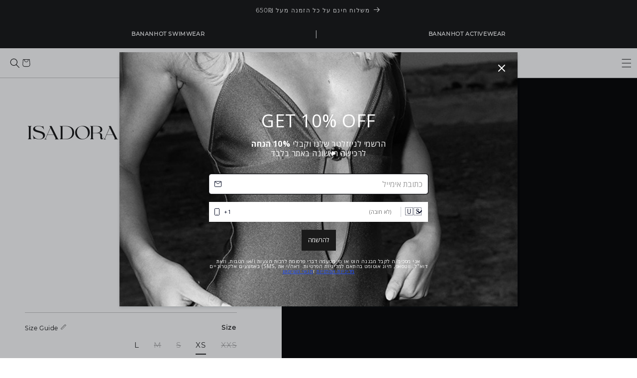

--- FILE ---
content_type: text/html; charset=utf-8
request_url: https://bananhot.co.il/products/isadora-mist-grey-top
body_size: 105781
content:
<!doctype html>
<html class="js" lang="he-IL">
  <head>


<!-- Google Tag Manager -->
<script>(function(w,d,s,l,i){w[l]=w[l]||[];w[l].push({'gtm.start':
new Date().getTime(),event:'gtm.js'});var f=d.getElementsByTagName(s)[0],
j=d.createElement(s),dl=l!='dataLayer'?'&l='+l:'';j.async=true;j.src=
'https://www.googletagmanager.com/gtm.js?id='+i+dl;f.parentNode.insertBefore(j,f);
})(window,document,'script','dataLayer','GTM-P9DJTHZZ');</script>
<!-- End Google Tag Manager -->
    <meta name='robots' content='index, follow, max-image-preview:large, max-snippet:-1, max-video-preview:-1' />
    
<!--LOOMI SDK-->
<!--DO NOT EDIT-->
<link rel="preconnect"  href="https://live.visually-io.com/" crossorigin data-em-disable>
<link rel="dns-prefetch" href="https://live.visually-io.com/" data-em-disable>
<script>
    (()=> {
        const env = 2;
        var store = "bananhotbikinis-co-il.myshopify.com";
        var alias = store.replace(".myshopify.com", "").replaceAll("-", "_").toUpperCase();
        var jitsuKey =  "js.52062453911";
        window.loomi_ctx = {...(window.loomi_ctx || {}),storeAlias:alias,jitsuKey,env};
        
        
    
	
	var product = {};
	var variants = [];
	
	variants.push({id:45102908047576,policy:"deny",price:23900,iq:0});
	
	variants.push({id:45102908080344,policy:"deny",price:23900,iq:6});
	
	variants.push({id:45102908145880,policy:"deny",price:23900,iq:0});
	
	variants.push({id:45102908178648,policy:"deny",price:23900,iq:0});
	
	variants.push({id:45102908211416,policy:"deny",price:23900,iq:5});
	
	product.variants = variants;
	product.oos = !true;
	product.price = 23900 ;
	window.loomi_ctx.current_product=product;
	window.loomi_ctx.productId=8424854388952;
	window.loomi_ctx.variantId = 45102908080344;
	
    })()
</script>
<link href="https://live.visually-io.com/cf/BANANHOTBIKINIS_CO_IL.js?k=js.52062453911&e=2&s=BANANHOTBIKINIS_CO_IL" rel="preload" as="script" data-em-disable>
<link href="https://live.visually-io.com/cf/BANANHOTBIKINIS_CO_IL.js?k=js.52062453911&e=2&s=BANANHOTBIKINIS_CO_IL" rel="preload" as="script" data-em-disable>
<link href="https://assets.visually.io/widgets/vsly-preact.min.js" rel="preload" as="script" data-em-disable>
<script data-vsly="preact2" type="text/javascript" src="https://assets.visually.io/widgets/vsly-preact.min.js" data-em-disable></script>
<script type="text/javascript" src="https://live.visually-io.com/cf/BANANHOTBIKINIS_CO_IL.js" data-em-disable></script>
<script type="text/javascript" src="https://live.visually-io.com/v/visually.js" data-em-disable></script>
<script defer type="text/javascript" src="https://live.visually-io.com/v/visually-a.js" data-em-disable></script>
<!--LOOMI SDK-->


    <meta charset="utf-8">
    <meta http-equiv="X-UA-Compatible" content="IE=edge">
    <meta name="viewport" content="width=device-width,initial-scale=1">
    <meta name="theme-color" content="">
    <link rel="canonical" href="https://bananhot.co.il/products/isadora-mist-grey-top"><link rel="icon" type="image/png" href="https://sfycdn.speedsize.com/79593a76-198a-492d-847e-c6b8f5e0b562/https://bananhot.co.il/cdn/shop/files/Favicon.png?crop=center&height=32&v=1679405234&width=32"><title>
      ISADORA MIST GREY - TOP
 &ndash; Bananhot</title>

    
      <meta name="description" content="Description The ISADORA top is designed from a smoothing, second-skin feel fabric. The bandeau-style bra top has thin adjustable shoulder straps and a double-strap design at the back. This sleek bra top lifts and supports and is a must-have this season. Wear with your favorite BANANHOT leggings to work out and meet the">
    

    

<meta property="og:site_name" content="Bananhot">
<meta property="og:url" content="https://bananhot.co.il/products/isadora-mist-grey-top">
<meta property="og:title" content="ISADORA MIST GREY - TOP">
<meta property="og:type" content="product">
<meta property="og:description" content="Description The ISADORA top is designed from a smoothing, second-skin feel fabric. The bandeau-style bra top has thin adjustable shoulder straps and a double-strap design at the back. This sleek bra top lifts and supports and is a must-have this season. Wear with your favorite BANANHOT leggings to work out and meet the"><meta property="og:image" content="http://bananhot.co.il/cdn/shop/files/4_4209copy.jpg?v=1718801663">
  <meta property="og:image:secure_url" content="https://sfycdn.speedsize.com/79593a76-198a-492d-847e-c6b8f5e0b562/https://bananhot.co.il/cdn/shop/files/4_4209copy.jpg?v=1718801663">
  <meta property="og:image:width" content="1667">
  <meta property="og:image:height" content="2500"><meta property="og:price:amount" content="239.00">
  <meta property="og:price:currency" content="ILS"><meta name="twitter:card" content="summary_large_image">
<meta name="twitter:title" content="ISADORA MIST GREY - TOP">
<meta name="twitter:description" content="Description The ISADORA top is designed from a smoothing, second-skin feel fabric. The bandeau-style bra top has thin adjustable shoulder straps and a double-strap design at the back. This sleek bra top lifts and supports and is a must-have this season. Wear with your favorite BANANHOT leggings to work out and meet the">

    
<style data-shopify>

  @font-face {
  font-family: 'Selino_Bold';
  src: url('https://cdn.shopify.com/s/files/1/0520/6245/3911/files/Selino_Bold.ttf?v=1679555647') format('truetype');
} 
  @font-face {
  font-family: 'Selino_Regular';
  src: url('https://cdn.shopify.com/s/files/1/0520/6245/3911/files/Selino_Regular.ttf?v=1679555648') format('truetype');
}
  @font-face {
  font-family: 'Montserrat-Regular';
  src: url('https://cdn.shopify.com/s/files/1/0520/6245/3911/files/Montserrat-Regular.ttf?v=1679555648') format('truetype');
}
  @import url('https://fonts.googleapis.com/css2?family=Assistant:wght@300;400;600;800&display=swap');
@import url('https://fonts.googleapis.com/css2?family=Cinzel:wght@400;600;800&display=swap');</style>


    <script src="//bananhot.co.il/cdn/shop/t/126/assets/constants.js?v=132983761750457495441762349524" defer="defer"></script>
    <script src="//bananhot.co.il/cdn/shop/t/126/assets/pubsub.js?v=158357773527763999511762349521" defer="defer"></script>
    <script src="//bananhot.co.il/cdn/shop/t/126/assets/global.js?v=56901428684045438081762349523" defer="defer"></script>
    <script src="//bananhot.co.il/cdn/shop/t/126/assets/custom.js?v=6325629168751140241762349525" defer="defer"></script><script>window.performance && window.performance.mark && window.performance.mark('shopify.content_for_header.start');</script><meta name="google-site-verification" content="BE5Nj5noSms9vJ49qwxpkQEnyTepjdk2NOgbCkX381w">
<meta id="shopify-digital-wallet" name="shopify-digital-wallet" content="/52062453911/digital_wallets/dialog">
<meta name="shopify-checkout-api-token" content="1e84ecfe93544e77aeb267c3cb133d3c">
<meta id="in-context-paypal-metadata" data-shop-id="52062453911" data-venmo-supported="false" data-environment="production" data-locale="en_US" data-paypal-v4="true" data-currency="ILS">
<link rel="alternate" type="application/json+oembed" href="https://bananhot.co.il/products/isadora-mist-grey-top.oembed">
<script async="async" src="/checkouts/internal/preloads.js?locale=he-IL"></script>
<script id="shopify-features" type="application/json">{"accessToken":"1e84ecfe93544e77aeb267c3cb133d3c","betas":["rich-media-storefront-analytics"],"domain":"bananhot.co.il","predictiveSearch":false,"shopId":52062453911,"locale":"he"}</script>
<script>var Shopify = Shopify || {};
Shopify.shop = "bananhotbikinis-co-il.myshopify.com";
Shopify.locale = "he-IL";
Shopify.currency = {"active":"ILS","rate":"1.0"};
Shopify.country = "IL";
Shopify.theme = {"name":"Bananhot_IL_2025\/Resort 26","id":155350991064,"schema_name":"Dawn","schema_version":"15.0.0","theme_store_id":null,"role":"main"};
Shopify.theme.handle = "null";
Shopify.theme.style = {"id":null,"handle":null};
Shopify.cdnHost = "bananhot.co.il/cdn";
Shopify.routes = Shopify.routes || {};
Shopify.routes.root = "/";</script>
<script type="module">!function(o){(o.Shopify=o.Shopify||{}).modules=!0}(window);</script>
<script>!function(o){function n(){var o=[];function n(){o.push(Array.prototype.slice.apply(arguments))}return n.q=o,n}var t=o.Shopify=o.Shopify||{};t.loadFeatures=n(),t.autoloadFeatures=n()}(window);</script>
<script id="shop-js-analytics" type="application/json">{"pageType":"product"}</script>
<script defer="defer" async type="module" src="//bananhot.co.il/cdn/shopifycloud/shop-js/modules/v2/client.init-shop-cart-sync_CG-L-Qzi.en.esm.js"></script>
<script defer="defer" async type="module" src="//bananhot.co.il/cdn/shopifycloud/shop-js/modules/v2/chunk.common_B8yXDTDb.esm.js"></script>
<script type="module">
  await import("//bananhot.co.il/cdn/shopifycloud/shop-js/modules/v2/client.init-shop-cart-sync_CG-L-Qzi.en.esm.js");
await import("//bananhot.co.il/cdn/shopifycloud/shop-js/modules/v2/chunk.common_B8yXDTDb.esm.js");

  window.Shopify.SignInWithShop?.initShopCartSync?.({"fedCMEnabled":true,"windoidEnabled":true});

</script>
<script>(function() {
  var isLoaded = false;
  function asyncLoad() {
    if (isLoaded) return;
    isLoaded = true;
    var urls = ["https:\/\/cdn.ordersify.com\/sdk\/productalerts-shopify.js?shop=bananhotbikinis-co-il.myshopify.com","https:\/\/gdprcdn.b-cdn.net\/js\/gdpr_cookie_consent.min.js?shop=bananhotbikinis-co-il.myshopify.com","\/\/cdn.shopify.com\/proxy\/8933f5e8c58a1d214aadbdd8ffd5eb0ba8a7d8c8bb9f68764cf88c7d20edccb5\/api.kimonix.com\/kimonix_analytics.js?shop=bananhotbikinis-co-il.myshopify.com\u0026sp-cache-control=cHVibGljLCBtYXgtYWdlPTkwMA","https:\/\/cdn-loyalty.yotpo.com\/loader\/nwDvTRozD2IeuKZ9y8r9OA.js?shop=bananhotbikinis-co-il.myshopify.com","\/\/cdn.shopify.com\/proxy\/771acaafe796b386429aea397da454991b82f818798e796d9219aa944f4d4383\/api.kimonix.com\/kimonix_void_script.js?shop=bananhotbikinis-co-il.myshopify.com\u0026sp-cache-control=cHVibGljLCBtYXgtYWdlPTkwMA","https:\/\/d18eg7dreypte5.cloudfront.net\/browse-abandonment\/smsbump_timer.js?shop=bananhotbikinis-co-il.myshopify.com","https:\/\/storage.nfcube.com\/instafeed-33bcf057442a8b68e4ea9c553feff3cc.js?shop=bananhotbikinis-co-il.myshopify.com","https:\/\/app.adoric-om.com\/adoric.js?key=6966575db72b39407e7afda74842ba0b\u0026shop=bananhotbikinis-co-il.myshopify.com","https:\/\/reconvert-cdn.com\/assets\/js\/reconvert_script_tags.mini.js?scid=T1VOeEo4NVVkUjh2amJPelgyaHBHQT09\u0026shop=bananhotbikinis-co-il.myshopify.com","https:\/\/cdnbevi.spicegems.com\/js\/serve\/bananhotbikinis-co-il.myshopify.com\/v1\/index_447764ac56c87ccbd401b29613126c066b6cc060.js?v=live312\u0026shop=bananhotbikinis-co-il.myshopify.com","https:\/\/js.flashyapp.com\/shopify.js?account_id=12164\u0026shop=bananhotbikinis-co-il.myshopify.com"];
    for (var i = 0; i < urls.length; i++) {
      var s = document.createElement('script');
      s.type = 'text/javascript';
      s.async = true;
      s.src = urls[i];
      var x = document.getElementsByTagName('script')[0];
      x.parentNode.insertBefore(s, x);
    }
  };
  if(window.attachEvent) {
    window.attachEvent('onload', asyncLoad);
  } else {
    window.addEventListener('load', asyncLoad, false);
  }
})();</script>
<script id="__st">var __st={"a":52062453911,"offset":7200,"reqid":"92c2d2e6-4e23-4311-9d7b-47666dcbb8d4-1767871389","pageurl":"bananhot.co.il\/products\/isadora-mist-grey-top","u":"f434f4a1db36","p":"product","rtyp":"product","rid":8424854388952};</script>
<script>window.ShopifyPaypalV4VisibilityTracking = true;</script>
<script id="captcha-bootstrap">!function(){'use strict';const t='contact',e='account',n='new_comment',o=[[t,t],['blogs',n],['comments',n],[t,'customer']],c=[[e,'customer_login'],[e,'guest_login'],[e,'recover_customer_password'],[e,'create_customer']],r=t=>t.map((([t,e])=>`form[action*='/${t}']:not([data-nocaptcha='true']) input[name='form_type'][value='${e}']`)).join(','),a=t=>()=>t?[...document.querySelectorAll(t)].map((t=>t.form)):[];function s(){const t=[...o],e=r(t);return a(e)}const i='password',u='form_key',d=['recaptcha-v3-token','g-recaptcha-response','h-captcha-response',i],f=()=>{try{return window.sessionStorage}catch{return}},m='__shopify_v',_=t=>t.elements[u];function p(t,e,n=!1){try{const o=window.sessionStorage,c=JSON.parse(o.getItem(e)),{data:r}=function(t){const{data:e,action:n}=t;return t[m]||n?{data:e,action:n}:{data:t,action:n}}(c);for(const[e,n]of Object.entries(r))t.elements[e]&&(t.elements[e].value=n);n&&o.removeItem(e)}catch(o){console.error('form repopulation failed',{error:o})}}const l='form_type',E='cptcha';function T(t){t.dataset[E]=!0}const w=window,h=w.document,L='Shopify',v='ce_forms',y='captcha';let A=!1;((t,e)=>{const n=(g='f06e6c50-85a8-45c8-87d0-21a2b65856fe',I='https://cdn.shopify.com/shopifycloud/storefront-forms-hcaptcha/ce_storefront_forms_captcha_hcaptcha.v1.5.2.iife.js',D={infoText:'Protected by hCaptcha',privacyText:'Privacy',termsText:'Terms'},(t,e,n)=>{const o=w[L][v],c=o.bindForm;if(c)return c(t,g,e,D).then(n);var r;o.q.push([[t,g,e,D],n]),r=I,A||(h.body.append(Object.assign(h.createElement('script'),{id:'captcha-provider',async:!0,src:r})),A=!0)});var g,I,D;w[L]=w[L]||{},w[L][v]=w[L][v]||{},w[L][v].q=[],w[L][y]=w[L][y]||{},w[L][y].protect=function(t,e){n(t,void 0,e),T(t)},Object.freeze(w[L][y]),function(t,e,n,w,h,L){const[v,y,A,g]=function(t,e,n){const i=e?o:[],u=t?c:[],d=[...i,...u],f=r(d),m=r(i),_=r(d.filter((([t,e])=>n.includes(e))));return[a(f),a(m),a(_),s()]}(w,h,L),I=t=>{const e=t.target;return e instanceof HTMLFormElement?e:e&&e.form},D=t=>v().includes(t);t.addEventListener('submit',(t=>{const e=I(t);if(!e)return;const n=D(e)&&!e.dataset.hcaptchaBound&&!e.dataset.recaptchaBound,o=_(e),c=g().includes(e)&&(!o||!o.value);(n||c)&&t.preventDefault(),c&&!n&&(function(t){try{if(!f())return;!function(t){const e=f();if(!e)return;const n=_(t);if(!n)return;const o=n.value;o&&e.removeItem(o)}(t);const e=Array.from(Array(32),(()=>Math.random().toString(36)[2])).join('');!function(t,e){_(t)||t.append(Object.assign(document.createElement('input'),{type:'hidden',name:u})),t.elements[u].value=e}(t,e),function(t,e){const n=f();if(!n)return;const o=[...t.querySelectorAll(`input[type='${i}']`)].map((({name:t})=>t)),c=[...d,...o],r={};for(const[a,s]of new FormData(t).entries())c.includes(a)||(r[a]=s);n.setItem(e,JSON.stringify({[m]:1,action:t.action,data:r}))}(t,e)}catch(e){console.error('failed to persist form',e)}}(e),e.submit())}));const S=(t,e)=>{t&&!t.dataset[E]&&(n(t,e.some((e=>e===t))),T(t))};for(const o of['focusin','change'])t.addEventListener(o,(t=>{const e=I(t);D(e)&&S(e,y())}));const B=e.get('form_key'),M=e.get(l),P=B&&M;t.addEventListener('DOMContentLoaded',(()=>{const t=y();if(P)for(const e of t)e.elements[l].value===M&&p(e,B);[...new Set([...A(),...v().filter((t=>'true'===t.dataset.shopifyCaptcha))])].forEach((e=>S(e,t)))}))}(h,new URLSearchParams(w.location.search),n,t,e,['guest_login'])})(!0,!0)}();</script>
<script integrity="sha256-4kQ18oKyAcykRKYeNunJcIwy7WH5gtpwJnB7kiuLZ1E=" data-source-attribution="shopify.loadfeatures" defer="defer" src="//bananhot.co.il/cdn/shopifycloud/storefront/assets/storefront/load_feature-a0a9edcb.js" crossorigin="anonymous"></script>
<script data-source-attribution="shopify.dynamic_checkout.dynamic.init">var Shopify=Shopify||{};Shopify.PaymentButton=Shopify.PaymentButton||{isStorefrontPortableWallets:!0,init:function(){window.Shopify.PaymentButton.init=function(){};var t=document.createElement("script");t.src="https://bananhot.co.il/cdn/shopifycloud/portable-wallets/latest/portable-wallets.he.js",t.type="module",document.head.appendChild(t)}};
</script>
<script data-source-attribution="shopify.dynamic_checkout.buyer_consent">
  function portableWalletsHideBuyerConsent(e){var t=document.getElementById("shopify-buyer-consent"),n=document.getElementById("shopify-subscription-policy-button");t&&n&&(t.classList.add("hidden"),t.setAttribute("aria-hidden","true"),n.removeEventListener("click",e))}function portableWalletsShowBuyerConsent(e){var t=document.getElementById("shopify-buyer-consent"),n=document.getElementById("shopify-subscription-policy-button");t&&n&&(t.classList.remove("hidden"),t.removeAttribute("aria-hidden"),n.addEventListener("click",e))}window.Shopify?.PaymentButton&&(window.Shopify.PaymentButton.hideBuyerConsent=portableWalletsHideBuyerConsent,window.Shopify.PaymentButton.showBuyerConsent=portableWalletsShowBuyerConsent);
</script>
<script data-source-attribution="shopify.dynamic_checkout.cart.bootstrap">document.addEventListener("DOMContentLoaded",(function(){function t(){return document.querySelector("shopify-accelerated-checkout-cart, shopify-accelerated-checkout")}if(t())Shopify.PaymentButton.init();else{new MutationObserver((function(e,n){t()&&(Shopify.PaymentButton.init(),n.disconnect())})).observe(document.body,{childList:!0,subtree:!0})}}));
</script>
<link id="shopify-accelerated-checkout-styles" rel="stylesheet" media="screen" href="https://bananhot.co.il/cdn/shopifycloud/portable-wallets/latest/accelerated-checkout-backwards-compat.css" crossorigin="anonymous">
<style id="shopify-accelerated-checkout-cart">
        #shopify-buyer-consent {
  margin-top: 1em;
  display: inline-block;
  width: 100%;
}

#shopify-buyer-consent.hidden {
  display: none;
}

#shopify-subscription-policy-button {
  background: none;
  border: none;
  padding: 0;
  text-decoration: underline;
  font-size: inherit;
  cursor: pointer;
}

#shopify-subscription-policy-button::before {
  box-shadow: none;
}

      </style>
<script id="sections-script" data-sections="header" defer="defer" src="//bananhot.co.il/cdn/shop/t/126/compiled_assets/scripts.js?46797"></script>
<script>window.performance && window.performance.mark && window.performance.mark('shopify.content_for_header.end');</script>


    <style data-shopify>
      
      
      
      
      

      
        :root,
        .color-scheme-1 {
          --color-background: 0,0,0;
        
          --gradient-background: rgba(0,0,0,0);
        

        

        --color-foreground: 0,0,0;
        --color-background-contrast: 128,128,128;
        --color-shadow: 0,0,0;
        --color-button: 0,0,0;
        --color-button-text: 255,255,255;
        --color-secondary-button: 0,0,0;
        --color-secondary-button-text: 0,0,0;
        --color-link: 0,0,0;
        --color-badge-foreground: 0,0,0;
        --color-badge-background: 0,0,0;
        --color-badge-border: 0,0,0;
        --payment-terms-background-color: rgb(0 0 0);
      }
      
        
        .color-scheme-2 {
          --color-background: 255,226,134;
        
          --gradient-background: #ffe286;
        

        

        --color-foreground: 18,18,18;
        --color-background-contrast: 255,195,6;
        --color-shadow: 18,18,18;
        --color-button: 18,18,18;
        --color-button-text: 243,243,243;
        --color-secondary-button: 255,226,134;
        --color-secondary-button-text: 18,18,18;
        --color-link: 18,18,18;
        --color-badge-foreground: 18,18,18;
        --color-badge-background: 255,226,134;
        --color-badge-border: 18,18,18;
        --payment-terms-background-color: rgb(255 226 134);
      }
      
        
        .color-scheme-3 {
          --color-background: 0,0,0;
        
          --gradient-background: rgba(0,0,0,0);
        

        

        --color-foreground: 255,255,255;
        --color-background-contrast: 128,128,128;
        --color-shadow: 18,18,18;
        --color-button: 255,255,255;
        --color-button-text: 0,0,0;
        --color-secondary-button: 0,0,0;
        --color-secondary-button-text: 0,0,0;
        --color-link: 0,0,0;
        --color-badge-foreground: 255,255,255;
        --color-badge-background: 0,0,0;
        --color-badge-border: 255,255,255;
        --payment-terms-background-color: rgb(0 0 0);
      }
      
        
        .color-scheme-4 {
          --color-background: 0,0,0;
        
          --gradient-background: #000000;
        

        

        --color-foreground: 255,255,255;
        --color-background-contrast: 128,128,128;
        --color-shadow: 0,0,0;
        --color-button: 255,255,255;
        --color-button-text: 0,0,0;
        --color-secondary-button: 0,0,0;
        --color-secondary-button-text: 255,255,255;
        --color-link: 255,255,255;
        --color-badge-foreground: 255,255,255;
        --color-badge-background: 0,0,0;
        --color-badge-border: 255,255,255;
        --payment-terms-background-color: rgb(0 0 0);
      }
      
        
        .color-scheme-5 {
          --color-background: 51,79,180;
        
          --gradient-background: #334fb4;
        

        

        --color-foreground: 255,255,255;
        --color-background-contrast: 23,35,81;
        --color-shadow: 18,18,18;
        --color-button: 255,255,255;
        --color-button-text: 51,79,180;
        --color-secondary-button: 51,79,180;
        --color-secondary-button-text: 255,255,255;
        --color-link: 255,255,255;
        --color-badge-foreground: 255,255,255;
        --color-badge-background: 51,79,180;
        --color-badge-border: 255,255,255;
        --payment-terms-background-color: rgb(51 79 180);
      }
      
        
        .color-scheme-19d2907b-e6ef-43d5-b3ed-761acf835f56 {
          --color-background: 0,0,0;
        
          --gradient-background: rgba(0,0,0,0);
        

        

        --color-foreground: 19,19,19;
        --color-background-contrast: 128,128,128;
        --color-shadow: 0,0,0;
        --color-button: 255,255,255;
        --color-button-text: 0,0,0;
        --color-secondary-button: 0,0,0;
        --color-secondary-button-text: 0,0,0;
        --color-link: 0,0,0;
        --color-badge-foreground: 19,19,19;
        --color-badge-background: 0,0,0;
        --color-badge-border: 19,19,19;
        --payment-terms-background-color: rgb(0 0 0);
      }
      
        
        .color-scheme-96f0b99c-6886-4458-9733-1b9f7366db37 {
          --color-background: 219,219,219;
        
          --gradient-background: #dbdbdb;
        

        

        --color-foreground: 51,51,51;
        --color-background-contrast: 155,155,155;
        --color-shadow: 0,0,0;
        --color-button: 0,0,0;
        --color-button-text: 255,255,255;
        --color-secondary-button: 219,219,219;
        --color-secondary-button-text: 0,0,0;
        --color-link: 0,0,0;
        --color-badge-foreground: 51,51,51;
        --color-badge-background: 219,219,219;
        --color-badge-border: 51,51,51;
        --payment-terms-background-color: rgb(219 219 219);
      }
      

      body, .color-scheme-1, .color-scheme-2, .color-scheme-3, .color-scheme-4, .color-scheme-5, .color-scheme-19d2907b-e6ef-43d5-b3ed-761acf835f56, .color-scheme-96f0b99c-6886-4458-9733-1b9f7366db37 {
        color: rgba(var(--color-foreground));
        background-color: rgb(var(--color-background));
      }

      :root {
        --font-body-family: Helvetica, Arial, sans-serif;
        --font-body-style: normal;
        --font-body-weight: 400;
        --font-body-weight-bold: 700;

        --font-heading-family: Helvetica, Arial, sans-serif;
        --font-heading-style: normal;
        --font-heading-weight: 400;

        --font-body-scale: 1.0;
        --font-heading-scale: 1.0;

        --media-padding: px;
        --media-border-opacity: 0.05;
        --media-border-width: 0px;
        --media-radius: 0px;
        --media-shadow-opacity: 0.0;
        --media-shadow-horizontal-offset: 0px;
        --media-shadow-vertical-offset: 4px;
        --media-shadow-blur-radius: 5px;
        --media-shadow-visible: 0;

        --page-width: 180rem;
        --page-width-margin: 0rem;

        --product-card-image-padding: 0.0rem;
        --product-card-corner-radius: 0.0rem;
        --product-card-text-alignment: center;
        --product-card-border-width: 0.0rem;
        --product-card-border-opacity: 1.0;
        --product-card-shadow-opacity: 0.0;
        --product-card-shadow-visible: 0;
        --product-card-shadow-horizontal-offset: 0.0rem;
        --product-card-shadow-vertical-offset: 0.4rem;
        --product-card-shadow-blur-radius: 0.5rem;

        --collection-card-image-padding: 0.0rem;
        --collection-card-corner-radius: 0.0rem;
        --collection-card-text-alignment: left;
        --collection-card-border-width: 0.1rem;
        --collection-card-border-opacity: 0.1;
        --collection-card-shadow-opacity: 0.0;
        --collection-card-shadow-visible: 0;
        --collection-card-shadow-horizontal-offset: 0.0rem;
        --collection-card-shadow-vertical-offset: 0.4rem;
        --collection-card-shadow-blur-radius: 0.5rem;

        --blog-card-image-padding: 0.0rem;
        --blog-card-corner-radius: 0.0rem;
        --blog-card-text-alignment: left;
        --blog-card-border-width: 0.0rem;
        --blog-card-border-opacity: 0.1;
        --blog-card-shadow-opacity: 0.0;
        --blog-card-shadow-visible: 0;
        --blog-card-shadow-horizontal-offset: 0.0rem;
        --blog-card-shadow-vertical-offset: 0.4rem;
        --blog-card-shadow-blur-radius: 0.5rem;

        --badge-corner-radius: 0.0rem;

        --popup-border-width: 1px;
        --popup-border-opacity: 0.1;
        --popup-corner-radius: 0px;
        --popup-shadow-opacity: 0.35;
        --popup-shadow-horizontal-offset: 0px;
        --popup-shadow-vertical-offset: 4px;
        --popup-shadow-blur-radius: 5px;

        --drawer-border-width: 1px;
        --drawer-border-opacity: 0.1;
        --drawer-shadow-opacity: 0.0;
        --drawer-shadow-horizontal-offset: 0px;
        --drawer-shadow-vertical-offset: 4px;
        --drawer-shadow-blur-radius: 5px;

        --spacing-sections-desktop: 0px;
        --spacing-sections-mobile: 0px;

        --grid-desktop-vertical-spacing: 32px;
        --grid-desktop-horizontal-spacing: 20px;
        --grid-mobile-vertical-spacing: 16px;
        --grid-mobile-horizontal-spacing: 10px;

        --text-boxes-border-opacity: 0.1;
        --text-boxes-border-width: 0px;
        --text-boxes-radius: 0px;
        --text-boxes-shadow-opacity: 0.0;
        --text-boxes-shadow-visible: 0;
        --text-boxes-shadow-horizontal-offset: 0px;
        --text-boxes-shadow-vertical-offset: 4px;
        --text-boxes-shadow-blur-radius: 5px;

        --buttons-radius: 0px;
        --buttons-radius-outset: 0px;
        --buttons-border-width: 1px;
        --buttons-border-opacity: 1.0;
        --buttons-shadow-opacity: 0.0;
        --buttons-shadow-visible: 0;
        --buttons-shadow-horizontal-offset: 0px;
        --buttons-shadow-vertical-offset: 4px;
        --buttons-shadow-blur-radius: 5px;
        --buttons-border-offset: 0px;

        --inputs-radius: 0px;
        --inputs-border-width: 1px;
        --inputs-border-opacity: 0.55;
        --inputs-shadow-opacity: 0.0;
        --inputs-shadow-horizontal-offset: 0px;
        --inputs-margin-offset: 0px;
        --inputs-shadow-vertical-offset: 4px;
        --inputs-shadow-blur-radius: 5px;
        --inputs-radius-outset: 0px;

        --variant-pills-radius: 0px;
        --variant-pills-border-width: 1px;
        --variant-pills-border-opacity: 0.55;
        --variant-pills-shadow-opacity: 0.0;
        --variant-pills-shadow-horizontal-offset: 0px;
        --variant-pills-shadow-vertical-offset: -12px;
        --variant-pills-shadow-blur-radius: 0px;
      }

      *,
      *::before,
      *::after {
        box-sizing: inherit;
      }

      html {
        box-sizing: border-box;
        font-size: calc(var(--font-body-scale) * 62.5%);
        height: 100%;
      }

      body {
        display: grid;
        grid-template-rows: auto auto 1fr auto;
        grid-template-columns: 100%;
        min-height: 100%;
        margin: 0;
        font-size: 1.5rem;
        letter-spacing: 0.06rem;
        line-height: calc(1 + 0.8 / var(--font-body-scale));
        font-family: var(--font-body-family);
        font-style: var(--font-body-style);
        font-weight: var(--font-body-weight);
      }

      @media screen and (min-width: 750px) {
        body {
          font-size: 1.6rem;
        }
      }
    </style>

    <link href="//bananhot.co.il/cdn/shop/t/126/assets/base.css?v=15030325455631545161762349522" rel="stylesheet" type="text/css" media="all" />
    <link href="//bananhot.co.il/cdn/shop/t/126/assets/custom.css?v=13373520643325930511762349536" rel="stylesheet" type="text/css" media="all" />
    
     <style data-shopify>
@font-face {
  font-family: 'Montserrat-Regular';
  src: url('https://cdn.shopify.com/s/files/1/0520/6245/3911/files/Montserrat-Regular.ttf?v=1679555648') format('truetype');
}
@font-face {
  font-family: 'Selino_Bold';
  src: url('https://cdn.shopify.com/s/files/1/0971/2528/files/Selino_Bold.ttf?v=1679637853') format('truetype');
} 
@font-face {
  font-family: 'Selino_Regular';
  src: url('https://cdn.shopify.com/s/files/1/0971/2528/files/Selino_Regular.ttf?v=1679641616') format('truetype');
}

:root{
    --font-heading-family: 'Selino_Regular';
    --font-body-family: "Montserrat-Regular", Helvetica, "Helvetica Neue", Arial, "Lucida Grande", sans-serif;
}

h1, h2, h3, h4, h5, .h0, .h1, .h2, .h3, .h4, .h5{
    letter-spacing: 0px;
    text-transform:uppercase;
}
.ug-text.middle{
  display:none;
}
.button.button--animated::before,
.button.button--animated::after {
  display: none;
}
.button.button--animated {
  background: transparent;
  padding: 0px;
  min-height: auto;
  min-width: unset;
  position: relative;
}
.button.button--animated::after {
  position: absolute;
  content: '';
  display: block;
  width: 100%;
  left: 50%;
  transform: translateX(-50%);
  height: 1px;
  bottom: -3px;
  background: currentColor;
  transition: all 300ms;
  right: auto;
  top: auto;
  box-shadow: unset !important;
}
.announcement-bar__message{
  font-family:var(--font-body-family);
}

  details[open]>.search-modal.modal__content.gradient {
    background: #bbb1b187;
}
  input#Search-In-Modal, input#Search-In-Template {
    background-color: #fff;
    color:#000;
}
  .search-modal .modal__close-button .icon {
    color: #fff;
}
.button.button--animated:hover::after {
  width: 50%;
}
.button.button--outline {
  background: transparent;
  --color-button: 255, 255, 255;
}
.customer.login :is(h1,h2,h3,.rte,p),
.customer.register :is(h1,h2,h3,.rte,p){
  color: #000;
}
.customer.login,
.customer.register{
  --color-button: 33,33,33;
  --color-button-text: 255,255,255;
  --color-background: 255,255,255;
  --color-foreground: 107,107,107;
}
.customer:not(.account):not(.order) {
    padding-left: 15px !important;
    padding-right: 15px !important;
}
.customer h1 {
    margin: 0px;
    font-size: 35px;
    text-transform: uppercase;
}
.customer h2 {
    font-size: 30px;
    text-transform: uppercase;
}
.customer .account-heading p,
.forgot-rte p {
    margin: 0px;
    font-size: 15px;
    line-height: 20px;
}
.customer form {
    margin-top: 20px !important;
}
.field__input, .select__select, .customer .field input, .customer select {
    border-color: #6B6B6B !important;
    height: 35px;
    padding: 5px 15px 5px 15px;
    box-shadow: unset !important;
    font-size: 10px;
    background-color:#fff;
}
.field__label, .customer .field label {
    font-size: 10px;
    letter-spacing: 0px;
    color: #6B6B6B;
}
.field__input:focus~.field__label, .field__input:not(:placeholder-shown)~.field__label, .field__input:-webkit-autofill~.field__label, .customer .field input:focus~label, .customer .field input:not(:placeholder-shown)~label, .customer .field input:-webkit-autofill~label {
    font-size: 8px;
}
.create-acocunt-head h2 {
    margin: 20px 0px;
}
fieldset.product-form__input--pill.color-variant {
    order: 1;
    padding-bottom:20px !important;
    border-bottom:1px solid #C2C2C2;
    margin-bottom: 5px;
}

fieldset.product-form__input--pill.size-variant {
    order: 2;
    margin-bottom: 10px;
}
button.password-toggle {
    background: unset;
    border: none !important;
    box-shadow: unset !important;
    outline: none !important;
    padding: 0px !important;
    height: auto !important;
    min-height: auto !important;
    min-width: auto !important;
    margin: 0px !important;
    line-height: unset !important;
    position: absolute;
    top: 13px;
    right: 15px;
}
button.password-toggle::before,
button.password-toggle::after{
  display: none !important;
}
button.password-toggle::before {
    content: '';
    position: absolute;
    width: 1px;
    height: 0px;
    background: #6c6c6c;
    display: block !important;
    left: 9px;
    z-index: 1;
    top: -3px;
    transform: rotate(18deg);
}
.field.active button.password-toggle::before{
    height: 18px;
}
.customer .button {
    font-size: 14px;
    letter-spacing: 0px;
    line-height: 20px;
    height: 35px;
    min-height: unset !important;
    width: 100%;
    max-width: 250px;
    margin: 20px 0px 0px !important;
}
a.forgot-pass-link {
    font-size: 13px;
    line-height: 15px;
    color: #131313;
    letter-spacing: 0px;
    display: block;
    width: max-content;
    margin: 25px auto 0px auto !important;
}
  .swym-wishlist-grid .swym-add-to-cart-btn, .swym-wishlist-detail-content .swym-wishlist-add-to-cart-btn {
    background: #ffffff !important;
}
.customer .button.button--outline {
    text-decoration: none;
    --color-button: 0, 0, 0;
    align-items: center;
    display: flex;
    margin-left: auto !important;
    margin-right: auto !important;
}
.create-acocunt-head {
    margin-top: 40px;
}
body .customer h2.form__message {
    font-size: 12px;
    font-family: var(--font-body-family);
    text-transform: unset;
    display:flex;
    justify-content:center;
    border:1px solid;
    padding:10px;
}
body .customer h2.form__message+ul {
    padding: 0px;
    margin: 20px 0px 20px 20px;
    list-style-type: disc !important;
    color: #121212;
}
.customer h2.form__message+ul li a {
    font-size: 12px;
}
.form__message {
    color: #ee283f;
    font-size: 12px;
    letter-spacing: 0px;
}
.pp_tracking_title,.pp_tracking_tab,
.pp_tracking_form_div.both_form{
  color:#000 !important;
}
.PP-TextField__Input{
  background:#fff !important;
}
.cf-form-section,
.cf-form-section label, .cf-form-section input {
  color:#1F1F1F !important;
}
.cf-form-section h1{
  color: #1F1F1F !important;
}
.cf-form-section input,
[data-theme-name=Dawn] .cf-field input:not([type=checkbox]):not([type=radio]), [data-theme-name=Dawn] .cf-field textarea, [data-theme-name=Dawn] .cf-field select {
border: 1.5px solid #E8E8E8 !important;
color: #1F1F1F !important;
font-family: "Montserrat-Regular", Helvetica, "Helvetica Neue", Arial, "Lucida Grande", sans-serif !important;
font-size: 13px !important;
font-style: normal !important;
font-weight: 400 !important;
}
.cf-form-section label,
[data-theme-name=Dawn] .cf-field>label{
color: #1F1F1F !important;
font-family: "Montserrat-Regular", Helvetica, "Helvetica Neue", Arial, "Lucida Grande", sans-serif !important;
font-size: 15px !important;
font-style: normal !important;
font-weight: 400 !important;
}
.cf-form-actions {
    display: flex;
    justify-content: center;
}
  
body.index .banner__box.content-container {
  flex-direction: column;
}
button.cf-cancel.cf-button.btn.button {
    display: none;
}
button.cf-submit-form.cf-button.btn.button{
  width: 50%;
  margin:0 !important;
  height: 40px;
  background: #000;
  color: #fff;
  text-transform:uppercase;
}
button.cf-submit-form.cf-button.btn.button span{
  color: #fff;
}
.my-icon-unfilled.swym-added {
	display: none;
}
.my-icon-filled:not(.swym-added) {
	display: none;
}
.swym-btn-container .swym-button:after{
  top: 3px !important;
  left: 5px !important;
}
span.swym-fave-count {
  display: none !important;
}
.swym-btn-container .swym-add-to-wishlist:after{
  color: #000 !important;
}
button.button.cart-remove-button, 
cart-remove-button .button{
  color:#000 !important;
}
.header__icon.header__icon--wishlist.link.focus-inset.swym-wishlist {
    text-decoration: none;
  margin-left: 6px;
}
.swym-ui-component .swym-wishlist-grid .swym-wishlist-item .swym-add-to-cart-btn{
  background:#fff !important;
  color:#000;
  border-radius: 0;
}
/* .featured-products .cart-add-to-cart-form{
  bottom:130px !important;
} */
.hide {
    display: none;
}
  i.icon-swym-wishlist {
font-family: 'swym-font';
font-style: normal;
vertical-align: middle;
}
i.icon-swym-wishlist+span {
vertical-align: middle;
}
i.icon-swym-wishlist:after {
content: '';
font-size: 140%;
line-height: 22px;
text-align: center;
display: inline;
}
/*content rendered after swym is ready to avoid showing block/invalid chars*/
.swym-ready i.icon-swym-wishlist:after {
content: "";
}
span.swym-wish-counter.show-badge {
    margin-left: 2px;
    margin-top: -11px;
}
.swym-ui-component .swym-wishlist-grid{
  max-width: 100% !important;
  justify-content:space-between !important;
}
.swym-ui-component .swym-wishlist-grid .swym-wishlist-image-wrapper{
  max-height: 100% !important;
  height:100% !important;
}
.swym-ui-component .swym-wishlist-grid .swym-wishlist-item .swym-delete-btn{
  background-color: rgba(255, 255, 255, 0.70);
  border-radius: 50%;
}
.swym-ui-component .swym-wishlist-grid .swym-wishlist-image-wrapper img {
  max-width: 100%;
  height: 350px !important;
  width: 100% !important;
  object-fit: cover !important;
}
.swym-ui-component .swym-wishlist-grid li{
  width: calc(25% - 15px) !important;
  margin: 0 !important;
}

.swym-wishlist-product-detail-content .swym-wishlist-add-to-cart-btn{
  margin: 0px 10px 10px 0px !important;
}
.swym-ui-component .swym-wishlist-product-detail-content .swym-wishlist-add-to-cart-btn{
  border: 1px solid !important;
}
.swym-ui-component .swym-product-price{
  color: #000 !important;
}
.swym-ui-component .swym-wishlist-grid .swym-wishlist-item .swym-title{
  font-weight: 500 !important;
}
.swym-ui-component .swym-wishlist-grid .swym-wishlist-item .swym-variant-title{
    margin: 10px 15px 15px !important;
    overflow: hidden;
    text-overflow: ellipsis;
    color: #BABABA !important;
    font-family: "Montserrat !important";
    font-size: 15px !important;
    font-style: normal;
    font-weight: 500 !important;
    text-transform: capitalize;
}
.swym-ui-component .swym-wishlist-grid .swym-wishlist-item .swym-product-price{
color: #131313 !important;
font-family: "Montserrat" !important;
font-size: 17px !important;
font-style: normal;
font-weight: 500 !important;
text-transform: capitalize;
}
.swym-ui-component .swym-wishlist-grid .swym-wishlist-item .swym-add-to-cart-btn{
  padding: 6px !important;
    display: block;
    border: 1px solid !important;
    color: #131313 !important;
    text-align: center;
    font-family: "Montserrat" !important;
    font-size: 11px !important;
    font-style: normal !important;
    font-weight: 500 !important;
    line-height: normal !important;
    letter-spacing: 1.3px !important;
    text-transform: uppercase !important;
    min-height: 40px;
    max-width: 160px;
    margin-top: 5px;
}
.sizechart__accordion details summary svg, .faq__accordion details summary svg {
    width: 13px;
}
.yotpo-pictures-gallery .load-btn-white, .yotpo-pictures-widget .load-btn-white{
  width: 149px !important;
  height: 45px !important;
  font-family: var(--font-body-family) !important;
  font-weight: 400 !important;
  letter-spacing: .1rem !important;
  line-height: calc(1 + .2 / var(--font-body-scale)) !important;
}
.yotpo-gallery-219 .yotpo-load-more-button *{
  position: relative;
    top: 4px;
    font-family: var(--font-body-family) !important;
    font-size:13px !important;
}
.table-container {
    overflow-x: auto;
    -webkit-overflow-scrolling: touch;
    max-width: 100%;
    border: .1rem solid rgba(var(--color-foreground), .2);
}
.sizechart__accordion details summary svg,
.faq__accordion details summary svg {
    width: 13px;
}
.sizechart__accordion details[open] summary .icon-plus,
.faq__accordion details[open] summary .icon-plus{
    display: none;
}
.sizechart__accordion details[open] summary .icon-minus,
.faq__accordion details[open] summary .icon-minus {
    display: block;
}
.sizechart__accordion  details summary .icon-minus,
.faq__accordion details summary .icon-minus {
    display: none;
}
.faq__accordion .accordion__title,
.sizechart__accordion .accordion__title {
  font-family: 'Montserrat';
  text-transform:inherit;
}
.sizechart__accordion .accordion__content{
  margin-bottom:20px;
  font-size:0;
}
.faq__accordion .accordion__content{
  margin-bottom:20px;
}
.sizechart__accordion .accordion__content table {
margin-top:15px;
}
.sizechart__accordion .accordion__content table  td:empty
 {
  display: none;
}
.sizechart__accordion.accordion details summary,
.faq__accordion.accordion details summary {
    display: flex;
    justify-content: space-between;
    border-bottom: 1px solid;
    margin-bottom: 30px;
}
.sizechart__accordion .accordion__content tr{
  font-size: 1rem;
}
.sizechart__accordion .accordion__content td{
  padding:6px;
}
.faq__accordion.accordion, .sizechart__accordion  {
    direction: rtl;
}
.product-list-slider-item a {
    display: block;
    text-decoration: none;
    color: #000;
}
.product-list-slider-item-img img {
    width: 100%;
    display: block;
    aspect-ratio: 1 / 1.4;
    object-fit: cover;
}
.product-list-slider-item-img {
    border: 1px solid #ececec;
    position: relative;
    overflow: hidden;
}
.product-list-slider-item-title {
    display: block;
    text-align: center;
    font-size: 11px;
    letter-spacing: 0px;
    line-height: 1.2;
    margin-top: 2px;
}
.product-list-slider-item.product-list-slider-item--active .product-list-slider-item-img{
  border-color: #000;
}
.product-list-header h3 {
    color: #000;
    font-family: var(--font-body-family);
    font-size: 12px;
    text-transform: capitalize;
    margin: 0px;
    font-weight: bold;
}
.product-list-slider-arrow .swiper-arrow::after {
    font-size: inherit;
}
.product-list-slider-arrow .swiper-arrow {
    display: block;
    position: relative;
    margin: 0px;
    top: auto;
    left: auto;
    right: auto;
    bottom: auto;
    transform: unset;
    width: 15px;
    font-size: 16px;
    height: auto;
    text-align: center;
    color: #000;
    line-height: 1;
}
.product-list-header-inner {
    display: flex;
    align-items: center;
    direction: rtl;
    justify-content: space-between;
}
.product-list-slider-arrow {
    display: flex;
    flex-direction: row-reverse;
    width: 50px;
    justify-content: space-between;
}
.product-list-slider-arrow .swiper-arrow.swiper-button-next,
.product-list-slider-arrow .swiper-arrow.swiper-button-prev {
    transform: rotate(180deg);
}
.product-list {
    margin-bottom: 0px !important;
    /* border-bottom: 1px solid #c2c2c2; */
    padding-bottom: 20px;
}
.product-list-slider {
    margin-top: 12px;
}
.product-list-slider-arrow .swiper-arrow.swiper-button-lock{
  display:none !important;
}
.product-list-slider-item--sold-out .product-list-slider-item-img::before {
    content: '';
    width: 1px;
    height: 150%;
    position: absolute;
    background: #858585;
    left: 50%;
    transform: rotate(36deg);
    top: -26%;
}
.product-page-info .product__accordion .accordion__content {
    margin-bottom: 0px;
    padding-bottom: 1.5rem;
}
.product-page-info .product-form__input .form__label {
    font-weight: bold;
}
.video-section video {
    position:absolute;
    width:100%;
    height:100%;
    object-fit:cover;
}
.osf_inline_button {
    width: 100%;
    max-width:44rem;
    margin-bottom: 20px;
    height: 45px;
    margin-bottom: 1rem;
    color: #000000;
    font-family: Montserrat;
    font-size: 10px;
    font-style: normal;
    font-weight: 400;
    line-height: normal;
    text-transform: uppercase;
    border: 1px solid;
}
.osf_input {
    border: 1px solid #dedede;
    min-height: 50px;
    border-radius: 0;
    letter-spacing: 1.14px;
}
.osf_select {
    width: 100%;
    outline: none;
    border: 1px solid #dedede;
    min-height: 50px;
    border-radius: 0;
    letter-spacing: 1.14px;
    padding: 8px 15px;
}
.osf_submit_button {
  min-height: 50px;
}
.sizeguide{
font-size:12px;
}
.sizeguide svg{
width:13px;
height:13px;
}
.size-quide {
    display: flex;
    justify-content: space-between;
}
.swym-btn-container .swym-add-to-wishlist.swym-custom:after{
  background-size: 75% !important;
}
.non-sticky-form {
    margin-top: -7px !important;
}
.product-form-variants-sticky .non-sticky-form {
    margin-top: 0 !important;
}
h2#swym-modal-wishlist-title {
    font-family: 'Montserrat-Regular' !important;
}
.swym-wishlist-detail-content {
    margin-bottom: 50px !important;
}
button.osf-flexible-oos.button.button--secondary:hover:hover:after {
  box-shadow:none !important;
}
button.osf-flexible-oos.button.button--secondary {
    color: #fff !important;;
    text-align: center;
    font-family: Montserrat;
    font-size: 10px;
    font-style: normal;
    font-weight: 400;
    text-transform: uppercase;
    min-height: auto !important;
    padding-top: 11px;
    width: -webkit-fill-available;
    padding-bottom: 11px;
    background: #000 !important;
    display:block !important;
}
.special_price_sale{
  display:none;
}
@media screen and (min-width:750px){
  .header--top-center nav.header__inline-menu{
    width:100%;
    text-align:center;
  }
  .header__inline-menu{
    margin-top: 4.05rem !important;
  }
  .mobile-success-message{
    display:none;
  }
}
@media screen and (max-width: 900px){
  .swym-ui-component .swym-wishlist-grid li{
    width: calc(50% - 15px) !important;
    margin: 0 !important;
  }
  .swym-ui-component.swym-wishlist-page .swym-wishlist-container-title-bar
  {
    border-bottom:0 !important;
  }
  .swym-ui-component .swym-wishlist-detail-separator{
    height:0 !important;
  }
  .swym-ui-component .swym-simple-wishlist-container .swym-wishlist-detail .swym-wishlist-detail-header .swym-action-container{
    top: 58px !important;
  }
  .swym-ui-component .swym-wishlist-grid .swym-wishlist-image-wrapper img{
    height:250px !important;
  }
  .swym-ui-component .swym-wishlist-grid .swym-wishlist-item .swym-variant-title{
    margin: 0 12px 10px !important;
    color:#000 !important;
  }
}
@media screen and (max-width:749px){
  .needsclick.kl-teaser-YxF79S.undefined.kl-private-reset-css-Xuajs1
{
  margin: 0px 0 !important;
    width: 28% !important;
} 
  .desktop-success-message{
    display:none;
  }
  .mobile-success-message{
    margin-bottom: 25px !important;
  }
  .header__search{
   order:3;
  }
  fieldset.product-form__input--pill.color-variant {
   padding-bottom:0;
  }
  .customer h1 {
    font-size: 30px;
  }
  .CollectionToolbar__LayoutSwitch svg {
        width: 14px;
  }
  .featured-products .cart-add-to-cart-form{
    display:none;
  }
  .CollectionToolbar__LayoutSwitch svg {
        width: 14px;
  }
  .CollectionToolbar__LayoutSwitch {
        display: flex;
        justify-content: space-around;
  }
  /* .myaccount-main {
    margin-top: 40px;
} */
  .customer h2 {
    font-size: 23px;
  }
  .customer .account-heading p, .forgot-rte p {
    font-size: 13px;
    line-height: 17px;
  }
  .field__input, .select__select, .customer .field input, .customer select {
    height: 45px;
    padding: 10px 15px 10px 15px;
  }
  .field__label, .customer .field label {
    top: calc(15px + var(--inputs-border-width));
  }
  button.password-toggle {
    top: 18px;
  }
  .customer .button {
    font-size: 10px;
    max-width: 120px;
    padding: 0px 10px;
    height: 30px;
  }
  .create-acocunt-head {
    margin-top: 30px;
  }
  a.forgot-pass-link {
    font-size: 11px;
    line-height: 15px;
    margin-top: 15px !important;
  }
  .product-list-header-inner {
    position: relative;
    width: max-content;
    margin: 0 auto;
    padding: 0px 35px;
  }
  .product-list-slider-arrow {
    position: absolute;
    width: 100%;
    left: 0px;
  }
}
</style>
<link
        rel="stylesheet"
        href="//bananhot.co.il/cdn/shop/t/126/assets/component-predictive-search.css?v=54430592903399999991762349522"
        media="print"
        onload="this.media='all'"
      ><script>
      if (Shopify.designMode) {
        document.documentElement.classList.add('shopify-design-mode');
      }
    </script>
  
  <script>
  ;(function (r, e, o) {
    var w = window, d = document,t,s,x;
    w.tfcapi = t =
      w.tfcapi ||
      function () {
        t.q = t.q || [];
        t.q.push(arguments);
      };
    t('init', { storeKey: r, environment: e, ...o });
    x = d.getElementsByTagName('script')[0];
    s = d.createElement('script');
    s.type = 'text/javascript';
    s.async = true;
    s.crossorigin = 'anonymous';
    var subDomain = e === 'prod' ? 'cdn' : 'ds-dev';
    s.src = 'https://'+ subDomain + '.truefitcorp.com/fitrec/global/js/tf-integration.js?storeKey=' + r;
    x.parentNode.insertBefore(s, x);
  })('bnn', 'prod');
</script>





<script>
	window.StoreCreditInit = {
		shop: 'bananhotbikinis-co-il.myshopify.com',
		cashback_widget_status: 0
	}
</script>




<!-- Swiper JS -->
<script src="//bananhot.co.il/cdn/shop/t/126/assets/swiper.js?v=69133774710291865121762349521" defer></script>
    <link rel="preconnect" href="https://sfycdn.speedsize.com/" data-speedsize="auto">
<!-- BEGIN app block: shopify://apps/seowill-redirects/blocks/brokenlink-404/cc7b1996-e567-42d0-8862-356092041863 -->
<script type="text/javascript">
    !function(t){var e={};function r(n){if(e[n])return e[n].exports;var o=e[n]={i:n,l:!1,exports:{}};return t[n].call(o.exports,o,o.exports,r),o.l=!0,o.exports}r.m=t,r.c=e,r.d=function(t,e,n){r.o(t,e)||Object.defineProperty(t,e,{enumerable:!0,get:n})},r.r=function(t){"undefined"!==typeof Symbol&&Symbol.toStringTag&&Object.defineProperty(t,Symbol.toStringTag,{value:"Module"}),Object.defineProperty(t,"__esModule",{value:!0})},r.t=function(t,e){if(1&e&&(t=r(t)),8&e)return t;if(4&e&&"object"===typeof t&&t&&t.__esModule)return t;var n=Object.create(null);if(r.r(n),Object.defineProperty(n,"default",{enumerable:!0,value:t}),2&e&&"string"!=typeof t)for(var o in t)r.d(n,o,function(e){return t[e]}.bind(null,o));return n},r.n=function(t){var e=t&&t.__esModule?function(){return t.default}:function(){return t};return r.d(e,"a",e),e},r.o=function(t,e){return Object.prototype.hasOwnProperty.call(t,e)},r.p="",r(r.s=11)}([function(t,e,r){"use strict";var n=r(2),o=Object.prototype.toString;function i(t){return"[object Array]"===o.call(t)}function a(t){return"undefined"===typeof t}function u(t){return null!==t&&"object"===typeof t}function s(t){return"[object Function]"===o.call(t)}function c(t,e){if(null!==t&&"undefined"!==typeof t)if("object"!==typeof t&&(t=[t]),i(t))for(var r=0,n=t.length;r<n;r++)e.call(null,t[r],r,t);else for(var o in t)Object.prototype.hasOwnProperty.call(t,o)&&e.call(null,t[o],o,t)}t.exports={isArray:i,isArrayBuffer:function(t){return"[object ArrayBuffer]"===o.call(t)},isBuffer:function(t){return null!==t&&!a(t)&&null!==t.constructor&&!a(t.constructor)&&"function"===typeof t.constructor.isBuffer&&t.constructor.isBuffer(t)},isFormData:function(t){return"undefined"!==typeof FormData&&t instanceof FormData},isArrayBufferView:function(t){return"undefined"!==typeof ArrayBuffer&&ArrayBuffer.isView?ArrayBuffer.isView(t):t&&t.buffer&&t.buffer instanceof ArrayBuffer},isString:function(t){return"string"===typeof t},isNumber:function(t){return"number"===typeof t},isObject:u,isUndefined:a,isDate:function(t){return"[object Date]"===o.call(t)},isFile:function(t){return"[object File]"===o.call(t)},isBlob:function(t){return"[object Blob]"===o.call(t)},isFunction:s,isStream:function(t){return u(t)&&s(t.pipe)},isURLSearchParams:function(t){return"undefined"!==typeof URLSearchParams&&t instanceof URLSearchParams},isStandardBrowserEnv:function(){return("undefined"===typeof navigator||"ReactNative"!==navigator.product&&"NativeScript"!==navigator.product&&"NS"!==navigator.product)&&("undefined"!==typeof window&&"undefined"!==typeof document)},forEach:c,merge:function t(){var e={};function r(r,n){"object"===typeof e[n]&&"object"===typeof r?e[n]=t(e[n],r):e[n]=r}for(var n=0,o=arguments.length;n<o;n++)c(arguments[n],r);return e},deepMerge:function t(){var e={};function r(r,n){"object"===typeof e[n]&&"object"===typeof r?e[n]=t(e[n],r):e[n]="object"===typeof r?t({},r):r}for(var n=0,o=arguments.length;n<o;n++)c(arguments[n],r);return e},extend:function(t,e,r){return c(e,(function(e,o){t[o]=r&&"function"===typeof e?n(e,r):e})),t},trim:function(t){return t.replace(/^\s*/,"").replace(/\s*$/,"")}}},function(t,e,r){t.exports=r(12)},function(t,e,r){"use strict";t.exports=function(t,e){return function(){for(var r=new Array(arguments.length),n=0;n<r.length;n++)r[n]=arguments[n];return t.apply(e,r)}}},function(t,e,r){"use strict";var n=r(0);function o(t){return encodeURIComponent(t).replace(/%40/gi,"@").replace(/%3A/gi,":").replace(/%24/g,"$").replace(/%2C/gi,",").replace(/%20/g,"+").replace(/%5B/gi,"[").replace(/%5D/gi,"]")}t.exports=function(t,e,r){if(!e)return t;var i;if(r)i=r(e);else if(n.isURLSearchParams(e))i=e.toString();else{var a=[];n.forEach(e,(function(t,e){null!==t&&"undefined"!==typeof t&&(n.isArray(t)?e+="[]":t=[t],n.forEach(t,(function(t){n.isDate(t)?t=t.toISOString():n.isObject(t)&&(t=JSON.stringify(t)),a.push(o(e)+"="+o(t))})))})),i=a.join("&")}if(i){var u=t.indexOf("#");-1!==u&&(t=t.slice(0,u)),t+=(-1===t.indexOf("?")?"?":"&")+i}return t}},function(t,e,r){"use strict";t.exports=function(t){return!(!t||!t.__CANCEL__)}},function(t,e,r){"use strict";(function(e){var n=r(0),o=r(19),i={"Content-Type":"application/x-www-form-urlencoded"};function a(t,e){!n.isUndefined(t)&&n.isUndefined(t["Content-Type"])&&(t["Content-Type"]=e)}var u={adapter:function(){var t;return("undefined"!==typeof XMLHttpRequest||"undefined"!==typeof e&&"[object process]"===Object.prototype.toString.call(e))&&(t=r(6)),t}(),transformRequest:[function(t,e){return o(e,"Accept"),o(e,"Content-Type"),n.isFormData(t)||n.isArrayBuffer(t)||n.isBuffer(t)||n.isStream(t)||n.isFile(t)||n.isBlob(t)?t:n.isArrayBufferView(t)?t.buffer:n.isURLSearchParams(t)?(a(e,"application/x-www-form-urlencoded;charset=utf-8"),t.toString()):n.isObject(t)?(a(e,"application/json;charset=utf-8"),JSON.stringify(t)):t}],transformResponse:[function(t){if("string"===typeof t)try{t=JSON.parse(t)}catch(e){}return t}],timeout:0,xsrfCookieName:"XSRF-TOKEN",xsrfHeaderName:"X-XSRF-TOKEN",maxContentLength:-1,validateStatus:function(t){return t>=200&&t<300},headers:{common:{Accept:"application/json, text/plain, */*"}}};n.forEach(["delete","get","head"],(function(t){u.headers[t]={}})),n.forEach(["post","put","patch"],(function(t){u.headers[t]=n.merge(i)})),t.exports=u}).call(this,r(18))},function(t,e,r){"use strict";var n=r(0),o=r(20),i=r(3),a=r(22),u=r(25),s=r(26),c=r(7);t.exports=function(t){return new Promise((function(e,f){var l=t.data,p=t.headers;n.isFormData(l)&&delete p["Content-Type"];var h=new XMLHttpRequest;if(t.auth){var d=t.auth.username||"",m=t.auth.password||"";p.Authorization="Basic "+btoa(d+":"+m)}var y=a(t.baseURL,t.url);if(h.open(t.method.toUpperCase(),i(y,t.params,t.paramsSerializer),!0),h.timeout=t.timeout,h.onreadystatechange=function(){if(h&&4===h.readyState&&(0!==h.status||h.responseURL&&0===h.responseURL.indexOf("file:"))){var r="getAllResponseHeaders"in h?u(h.getAllResponseHeaders()):null,n={data:t.responseType&&"text"!==t.responseType?h.response:h.responseText,status:h.status,statusText:h.statusText,headers:r,config:t,request:h};o(e,f,n),h=null}},h.onabort=function(){h&&(f(c("Request aborted",t,"ECONNABORTED",h)),h=null)},h.onerror=function(){f(c("Network Error",t,null,h)),h=null},h.ontimeout=function(){var e="timeout of "+t.timeout+"ms exceeded";t.timeoutErrorMessage&&(e=t.timeoutErrorMessage),f(c(e,t,"ECONNABORTED",h)),h=null},n.isStandardBrowserEnv()){var v=r(27),g=(t.withCredentials||s(y))&&t.xsrfCookieName?v.read(t.xsrfCookieName):void 0;g&&(p[t.xsrfHeaderName]=g)}if("setRequestHeader"in h&&n.forEach(p,(function(t,e){"undefined"===typeof l&&"content-type"===e.toLowerCase()?delete p[e]:h.setRequestHeader(e,t)})),n.isUndefined(t.withCredentials)||(h.withCredentials=!!t.withCredentials),t.responseType)try{h.responseType=t.responseType}catch(w){if("json"!==t.responseType)throw w}"function"===typeof t.onDownloadProgress&&h.addEventListener("progress",t.onDownloadProgress),"function"===typeof t.onUploadProgress&&h.upload&&h.upload.addEventListener("progress",t.onUploadProgress),t.cancelToken&&t.cancelToken.promise.then((function(t){h&&(h.abort(),f(t),h=null)})),void 0===l&&(l=null),h.send(l)}))}},function(t,e,r){"use strict";var n=r(21);t.exports=function(t,e,r,o,i){var a=new Error(t);return n(a,e,r,o,i)}},function(t,e,r){"use strict";var n=r(0);t.exports=function(t,e){e=e||{};var r={},o=["url","method","params","data"],i=["headers","auth","proxy"],a=["baseURL","url","transformRequest","transformResponse","paramsSerializer","timeout","withCredentials","adapter","responseType","xsrfCookieName","xsrfHeaderName","onUploadProgress","onDownloadProgress","maxContentLength","validateStatus","maxRedirects","httpAgent","httpsAgent","cancelToken","socketPath"];n.forEach(o,(function(t){"undefined"!==typeof e[t]&&(r[t]=e[t])})),n.forEach(i,(function(o){n.isObject(e[o])?r[o]=n.deepMerge(t[o],e[o]):"undefined"!==typeof e[o]?r[o]=e[o]:n.isObject(t[o])?r[o]=n.deepMerge(t[o]):"undefined"!==typeof t[o]&&(r[o]=t[o])})),n.forEach(a,(function(n){"undefined"!==typeof e[n]?r[n]=e[n]:"undefined"!==typeof t[n]&&(r[n]=t[n])}));var u=o.concat(i).concat(a),s=Object.keys(e).filter((function(t){return-1===u.indexOf(t)}));return n.forEach(s,(function(n){"undefined"!==typeof e[n]?r[n]=e[n]:"undefined"!==typeof t[n]&&(r[n]=t[n])})),r}},function(t,e,r){"use strict";function n(t){this.message=t}n.prototype.toString=function(){return"Cancel"+(this.message?": "+this.message:"")},n.prototype.__CANCEL__=!0,t.exports=n},function(t,e,r){t.exports=r(13)},function(t,e,r){t.exports=r(30)},function(t,e,r){var n=function(t){"use strict";var e=Object.prototype,r=e.hasOwnProperty,n="function"===typeof Symbol?Symbol:{},o=n.iterator||"@@iterator",i=n.asyncIterator||"@@asyncIterator",a=n.toStringTag||"@@toStringTag";function u(t,e,r){return Object.defineProperty(t,e,{value:r,enumerable:!0,configurable:!0,writable:!0}),t[e]}try{u({},"")}catch(S){u=function(t,e,r){return t[e]=r}}function s(t,e,r,n){var o=e&&e.prototype instanceof l?e:l,i=Object.create(o.prototype),a=new L(n||[]);return i._invoke=function(t,e,r){var n="suspendedStart";return function(o,i){if("executing"===n)throw new Error("Generator is already running");if("completed"===n){if("throw"===o)throw i;return j()}for(r.method=o,r.arg=i;;){var a=r.delegate;if(a){var u=x(a,r);if(u){if(u===f)continue;return u}}if("next"===r.method)r.sent=r._sent=r.arg;else if("throw"===r.method){if("suspendedStart"===n)throw n="completed",r.arg;r.dispatchException(r.arg)}else"return"===r.method&&r.abrupt("return",r.arg);n="executing";var s=c(t,e,r);if("normal"===s.type){if(n=r.done?"completed":"suspendedYield",s.arg===f)continue;return{value:s.arg,done:r.done}}"throw"===s.type&&(n="completed",r.method="throw",r.arg=s.arg)}}}(t,r,a),i}function c(t,e,r){try{return{type:"normal",arg:t.call(e,r)}}catch(S){return{type:"throw",arg:S}}}t.wrap=s;var f={};function l(){}function p(){}function h(){}var d={};d[o]=function(){return this};var m=Object.getPrototypeOf,y=m&&m(m(T([])));y&&y!==e&&r.call(y,o)&&(d=y);var v=h.prototype=l.prototype=Object.create(d);function g(t){["next","throw","return"].forEach((function(e){u(t,e,(function(t){return this._invoke(e,t)}))}))}function w(t,e){var n;this._invoke=function(o,i){function a(){return new e((function(n,a){!function n(o,i,a,u){var s=c(t[o],t,i);if("throw"!==s.type){var f=s.arg,l=f.value;return l&&"object"===typeof l&&r.call(l,"__await")?e.resolve(l.__await).then((function(t){n("next",t,a,u)}),(function(t){n("throw",t,a,u)})):e.resolve(l).then((function(t){f.value=t,a(f)}),(function(t){return n("throw",t,a,u)}))}u(s.arg)}(o,i,n,a)}))}return n=n?n.then(a,a):a()}}function x(t,e){var r=t.iterator[e.method];if(void 0===r){if(e.delegate=null,"throw"===e.method){if(t.iterator.return&&(e.method="return",e.arg=void 0,x(t,e),"throw"===e.method))return f;e.method="throw",e.arg=new TypeError("The iterator does not provide a 'throw' method")}return f}var n=c(r,t.iterator,e.arg);if("throw"===n.type)return e.method="throw",e.arg=n.arg,e.delegate=null,f;var o=n.arg;return o?o.done?(e[t.resultName]=o.value,e.next=t.nextLoc,"return"!==e.method&&(e.method="next",e.arg=void 0),e.delegate=null,f):o:(e.method="throw",e.arg=new TypeError("iterator result is not an object"),e.delegate=null,f)}function b(t){var e={tryLoc:t[0]};1 in t&&(e.catchLoc=t[1]),2 in t&&(e.finallyLoc=t[2],e.afterLoc=t[3]),this.tryEntries.push(e)}function E(t){var e=t.completion||{};e.type="normal",delete e.arg,t.completion=e}function L(t){this.tryEntries=[{tryLoc:"root"}],t.forEach(b,this),this.reset(!0)}function T(t){if(t){var e=t[o];if(e)return e.call(t);if("function"===typeof t.next)return t;if(!isNaN(t.length)){var n=-1,i=function e(){for(;++n<t.length;)if(r.call(t,n))return e.value=t[n],e.done=!1,e;return e.value=void 0,e.done=!0,e};return i.next=i}}return{next:j}}function j(){return{value:void 0,done:!0}}return p.prototype=v.constructor=h,h.constructor=p,p.displayName=u(h,a,"GeneratorFunction"),t.isGeneratorFunction=function(t){var e="function"===typeof t&&t.constructor;return!!e&&(e===p||"GeneratorFunction"===(e.displayName||e.name))},t.mark=function(t){return Object.setPrototypeOf?Object.setPrototypeOf(t,h):(t.__proto__=h,u(t,a,"GeneratorFunction")),t.prototype=Object.create(v),t},t.awrap=function(t){return{__await:t}},g(w.prototype),w.prototype[i]=function(){return this},t.AsyncIterator=w,t.async=function(e,r,n,o,i){void 0===i&&(i=Promise);var a=new w(s(e,r,n,o),i);return t.isGeneratorFunction(r)?a:a.next().then((function(t){return t.done?t.value:a.next()}))},g(v),u(v,a,"Generator"),v[o]=function(){return this},v.toString=function(){return"[object Generator]"},t.keys=function(t){var e=[];for(var r in t)e.push(r);return e.reverse(),function r(){for(;e.length;){var n=e.pop();if(n in t)return r.value=n,r.done=!1,r}return r.done=!0,r}},t.values=T,L.prototype={constructor:L,reset:function(t){if(this.prev=0,this.next=0,this.sent=this._sent=void 0,this.done=!1,this.delegate=null,this.method="next",this.arg=void 0,this.tryEntries.forEach(E),!t)for(var e in this)"t"===e.charAt(0)&&r.call(this,e)&&!isNaN(+e.slice(1))&&(this[e]=void 0)},stop:function(){this.done=!0;var t=this.tryEntries[0].completion;if("throw"===t.type)throw t.arg;return this.rval},dispatchException:function(t){if(this.done)throw t;var e=this;function n(r,n){return a.type="throw",a.arg=t,e.next=r,n&&(e.method="next",e.arg=void 0),!!n}for(var o=this.tryEntries.length-1;o>=0;--o){var i=this.tryEntries[o],a=i.completion;if("root"===i.tryLoc)return n("end");if(i.tryLoc<=this.prev){var u=r.call(i,"catchLoc"),s=r.call(i,"finallyLoc");if(u&&s){if(this.prev<i.catchLoc)return n(i.catchLoc,!0);if(this.prev<i.finallyLoc)return n(i.finallyLoc)}else if(u){if(this.prev<i.catchLoc)return n(i.catchLoc,!0)}else{if(!s)throw new Error("try statement without catch or finally");if(this.prev<i.finallyLoc)return n(i.finallyLoc)}}}},abrupt:function(t,e){for(var n=this.tryEntries.length-1;n>=0;--n){var o=this.tryEntries[n];if(o.tryLoc<=this.prev&&r.call(o,"finallyLoc")&&this.prev<o.finallyLoc){var i=o;break}}i&&("break"===t||"continue"===t)&&i.tryLoc<=e&&e<=i.finallyLoc&&(i=null);var a=i?i.completion:{};return a.type=t,a.arg=e,i?(this.method="next",this.next=i.finallyLoc,f):this.complete(a)},complete:function(t,e){if("throw"===t.type)throw t.arg;return"break"===t.type||"continue"===t.type?this.next=t.arg:"return"===t.type?(this.rval=this.arg=t.arg,this.method="return",this.next="end"):"normal"===t.type&&e&&(this.next=e),f},finish:function(t){for(var e=this.tryEntries.length-1;e>=0;--e){var r=this.tryEntries[e];if(r.finallyLoc===t)return this.complete(r.completion,r.afterLoc),E(r),f}},catch:function(t){for(var e=this.tryEntries.length-1;e>=0;--e){var r=this.tryEntries[e];if(r.tryLoc===t){var n=r.completion;if("throw"===n.type){var o=n.arg;E(r)}return o}}throw new Error("illegal catch attempt")},delegateYield:function(t,e,r){return this.delegate={iterator:T(t),resultName:e,nextLoc:r},"next"===this.method&&(this.arg=void 0),f}},t}(t.exports);try{regeneratorRuntime=n}catch(o){Function("r","regeneratorRuntime = r")(n)}},function(t,e,r){"use strict";var n=r(0),o=r(2),i=r(14),a=r(8);function u(t){var e=new i(t),r=o(i.prototype.request,e);return n.extend(r,i.prototype,e),n.extend(r,e),r}var s=u(r(5));s.Axios=i,s.create=function(t){return u(a(s.defaults,t))},s.Cancel=r(9),s.CancelToken=r(28),s.isCancel=r(4),s.all=function(t){return Promise.all(t)},s.spread=r(29),t.exports=s,t.exports.default=s},function(t,e,r){"use strict";var n=r(0),o=r(3),i=r(15),a=r(16),u=r(8);function s(t){this.defaults=t,this.interceptors={request:new i,response:new i}}s.prototype.request=function(t){"string"===typeof t?(t=arguments[1]||{}).url=arguments[0]:t=t||{},(t=u(this.defaults,t)).method?t.method=t.method.toLowerCase():this.defaults.method?t.method=this.defaults.method.toLowerCase():t.method="get";var e=[a,void 0],r=Promise.resolve(t);for(this.interceptors.request.forEach((function(t){e.unshift(t.fulfilled,t.rejected)})),this.interceptors.response.forEach((function(t){e.push(t.fulfilled,t.rejected)}));e.length;)r=r.then(e.shift(),e.shift());return r},s.prototype.getUri=function(t){return t=u(this.defaults,t),o(t.url,t.params,t.paramsSerializer).replace(/^\?/,"")},n.forEach(["delete","get","head","options"],(function(t){s.prototype[t]=function(e,r){return this.request(n.merge(r||{},{method:t,url:e}))}})),n.forEach(["post","put","patch"],(function(t){s.prototype[t]=function(e,r,o){return this.request(n.merge(o||{},{method:t,url:e,data:r}))}})),t.exports=s},function(t,e,r){"use strict";var n=r(0);function o(){this.handlers=[]}o.prototype.use=function(t,e){return this.handlers.push({fulfilled:t,rejected:e}),this.handlers.length-1},o.prototype.eject=function(t){this.handlers[t]&&(this.handlers[t]=null)},o.prototype.forEach=function(t){n.forEach(this.handlers,(function(e){null!==e&&t(e)}))},t.exports=o},function(t,e,r){"use strict";var n=r(0),o=r(17),i=r(4),a=r(5);function u(t){t.cancelToken&&t.cancelToken.throwIfRequested()}t.exports=function(t){return u(t),t.headers=t.headers||{},t.data=o(t.data,t.headers,t.transformRequest),t.headers=n.merge(t.headers.common||{},t.headers[t.method]||{},t.headers),n.forEach(["delete","get","head","post","put","patch","common"],(function(e){delete t.headers[e]})),(t.adapter||a.adapter)(t).then((function(e){return u(t),e.data=o(e.data,e.headers,t.transformResponse),e}),(function(e){return i(e)||(u(t),e&&e.response&&(e.response.data=o(e.response.data,e.response.headers,t.transformResponse))),Promise.reject(e)}))}},function(t,e,r){"use strict";var n=r(0);t.exports=function(t,e,r){return n.forEach(r,(function(r){t=r(t,e)})),t}},function(t,e){var r,n,o=t.exports={};function i(){throw new Error("setTimeout has not been defined")}function a(){throw new Error("clearTimeout has not been defined")}function u(t){if(r===setTimeout)return setTimeout(t,0);if((r===i||!r)&&setTimeout)return r=setTimeout,setTimeout(t,0);try{return r(t,0)}catch(e){try{return r.call(null,t,0)}catch(e){return r.call(this,t,0)}}}!function(){try{r="function"===typeof setTimeout?setTimeout:i}catch(t){r=i}try{n="function"===typeof clearTimeout?clearTimeout:a}catch(t){n=a}}();var s,c=[],f=!1,l=-1;function p(){f&&s&&(f=!1,s.length?c=s.concat(c):l=-1,c.length&&h())}function h(){if(!f){var t=u(p);f=!0;for(var e=c.length;e;){for(s=c,c=[];++l<e;)s&&s[l].run();l=-1,e=c.length}s=null,f=!1,function(t){if(n===clearTimeout)return clearTimeout(t);if((n===a||!n)&&clearTimeout)return n=clearTimeout,clearTimeout(t);try{n(t)}catch(e){try{return n.call(null,t)}catch(e){return n.call(this,t)}}}(t)}}function d(t,e){this.fun=t,this.array=e}function m(){}o.nextTick=function(t){var e=new Array(arguments.length-1);if(arguments.length>1)for(var r=1;r<arguments.length;r++)e[r-1]=arguments[r];c.push(new d(t,e)),1!==c.length||f||u(h)},d.prototype.run=function(){this.fun.apply(null,this.array)},o.title="browser",o.browser=!0,o.env={},o.argv=[],o.version="",o.versions={},o.on=m,o.addListener=m,o.once=m,o.off=m,o.removeListener=m,o.removeAllListeners=m,o.emit=m,o.prependListener=m,o.prependOnceListener=m,o.listeners=function(t){return[]},o.binding=function(t){throw new Error("process.binding is not supported")},o.cwd=function(){return"/"},o.chdir=function(t){throw new Error("process.chdir is not supported")},o.umask=function(){return 0}},function(t,e,r){"use strict";var n=r(0);t.exports=function(t,e){n.forEach(t,(function(r,n){n!==e&&n.toUpperCase()===e.toUpperCase()&&(t[e]=r,delete t[n])}))}},function(t,e,r){"use strict";var n=r(7);t.exports=function(t,e,r){var o=r.config.validateStatus;!o||o(r.status)?t(r):e(n("Request failed with status code "+r.status,r.config,null,r.request,r))}},function(t,e,r){"use strict";t.exports=function(t,e,r,n,o){return t.config=e,r&&(t.code=r),t.request=n,t.response=o,t.isAxiosError=!0,t.toJSON=function(){return{message:this.message,name:this.name,description:this.description,number:this.number,fileName:this.fileName,lineNumber:this.lineNumber,columnNumber:this.columnNumber,stack:this.stack,config:this.config,code:this.code}},t}},function(t,e,r){"use strict";var n=r(23),o=r(24);t.exports=function(t,e){return t&&!n(e)?o(t,e):e}},function(t,e,r){"use strict";t.exports=function(t){return/^([a-z][a-z\d\+\-\.]*:)?\/\//i.test(t)}},function(t,e,r){"use strict";t.exports=function(t,e){return e?t.replace(/\/+$/,"")+"/"+e.replace(/^\/+/,""):t}},function(t,e,r){"use strict";var n=r(0),o=["age","authorization","content-length","content-type","etag","expires","from","host","if-modified-since","if-unmodified-since","last-modified","location","max-forwards","proxy-authorization","referer","retry-after","user-agent"];t.exports=function(t){var e,r,i,a={};return t?(n.forEach(t.split("\n"),(function(t){if(i=t.indexOf(":"),e=n.trim(t.substr(0,i)).toLowerCase(),r=n.trim(t.substr(i+1)),e){if(a[e]&&o.indexOf(e)>=0)return;a[e]="set-cookie"===e?(a[e]?a[e]:[]).concat([r]):a[e]?a[e]+", "+r:r}})),a):a}},function(t,e,r){"use strict";var n=r(0);t.exports=n.isStandardBrowserEnv()?function(){var t,e=/(msie|trident)/i.test(navigator.userAgent),r=document.createElement("a");function o(t){var n=t;return e&&(r.setAttribute("href",n),n=r.href),r.setAttribute("href",n),{href:r.href,protocol:r.protocol?r.protocol.replace(/:$/,""):"",host:r.host,search:r.search?r.search.replace(/^\?/,""):"",hash:r.hash?r.hash.replace(/^#/,""):"",hostname:r.hostname,port:r.port,pathname:"/"===r.pathname.charAt(0)?r.pathname:"/"+r.pathname}}return t=o(window.location.href),function(e){var r=n.isString(e)?o(e):e;return r.protocol===t.protocol&&r.host===t.host}}():function(){return!0}},function(t,e,r){"use strict";var n=r(0);t.exports=n.isStandardBrowserEnv()?{write:function(t,e,r,o,i,a){var u=[];u.push(t+"="+encodeURIComponent(e)),n.isNumber(r)&&u.push("expires="+new Date(r).toGMTString()),n.isString(o)&&u.push("path="+o),n.isString(i)&&u.push("domain="+i),!0===a&&u.push("secure"),document.cookie=u.join("; ")},read:function(t){var e=document.cookie.match(new RegExp("(^|;\\s*)("+t+")=([^;]*)"));return e?decodeURIComponent(e[3]):null},remove:function(t){this.write(t,"",Date.now()-864e5)}}:{write:function(){},read:function(){return null},remove:function(){}}},function(t,e,r){"use strict";var n=r(9);function o(t){if("function"!==typeof t)throw new TypeError("executor must be a function.");var e;this.promise=new Promise((function(t){e=t}));var r=this;t((function(t){r.reason||(r.reason=new n(t),e(r.reason))}))}o.prototype.throwIfRequested=function(){if(this.reason)throw this.reason},o.source=function(){var t;return{token:new o((function(e){t=e})),cancel:t}},t.exports=o},function(t,e,r){"use strict";t.exports=function(t){return function(e){return t.apply(null,e)}}},function(t,e,r){"use strict";r.r(e);var n=r(1),o=r.n(n);function i(t,e,r,n,o,i,a){try{var u=t[i](a),s=u.value}catch(c){return void r(c)}u.done?e(s):Promise.resolve(s).then(n,o)}function a(t){return function(){var e=this,r=arguments;return new Promise((function(n,o){var a=t.apply(e,r);function u(t){i(a,n,o,u,s,"next",t)}function s(t){i(a,n,o,u,s,"throw",t)}u(void 0)}))}}var u=r(10),s=r.n(u);var c=function(t){return function(t){var e=arguments.length>1&&void 0!==arguments[1]?arguments[1]:{},r=arguments.length>2&&void 0!==arguments[2]?arguments[2]:"GET";return r=r.toUpperCase(),new Promise((function(n){var o;"GET"===r&&(o=s.a.get(t,{params:e})),o.then((function(t){n(t.data)}))}))}("https://api-brokenlinkmanager.seoant.com/api/v1/receive_id",t,"GET")};function f(){return(f=a(o.a.mark((function t(e,r,n){var i;return o.a.wrap((function(t){for(;;)switch(t.prev=t.next){case 0:return i={shop:e,code:r,gbaid:n},t.next=3,c(i);case 3:t.sent;case 4:case"end":return t.stop()}}),t)})))).apply(this,arguments)}var l=window.location.href;if(-1!=l.indexOf("gbaid")){var p=l.split("gbaid");if(void 0!=p[1]){var h=window.location.pathname+window.location.search;window.history.pushState({},0,h),function(t,e,r){f.apply(this,arguments)}("bananhotbikinis-co-il.myshopify.com","",p[1])}}}]);
</script><!-- END app block --><!-- BEGIN app block: shopify://apps/sc-easy-redirects/blocks/app/be3f8dbd-5d43-46b4-ba43-2d65046054c2 -->
    <!-- common for all pages -->
    
    
        
            <script src="https://cdn.shopify.com/extensions/264f3360-3201-4ab7-9087-2c63466c86a3/sc-easy-redirects-5/assets/esc-redirect-app.js" async></script>
        
    




<!-- END app block --><!-- BEGIN app block: shopify://apps/yotpo-loyalty-rewards/blocks/loader-app-embed-block/2f9660df-5018-4e02-9868-ee1fb88d6ccd -->
    <script src="https://cdn-widgetsrepository.yotpo.com/v1/loader/nwDvTRozD2IeuKZ9y8r9OA" async></script>




<!-- END app block --><!-- BEGIN app block: shopify://apps/instafeed/blocks/head-block/c447db20-095d-4a10-9725-b5977662c9d5 --><link rel="preconnect" href="https://cdn.nfcube.com/">
<link rel="preconnect" href="https://scontent.cdninstagram.com/">


  <script>
    document.addEventListener('DOMContentLoaded', function () {
      let instafeedScript = document.createElement('script');

      
        instafeedScript.src = 'https://storage.nfcube.com/instafeed-33bcf057442a8b68e4ea9c553feff3cc.js';
      

      document.body.appendChild(instafeedScript);
    });
  </script>





<!-- END app block --><!-- BEGIN app block: shopify://apps/helium-customer-fields/blocks/app-embed/bab58598-3e6a-4377-aaaa-97189b15f131 -->







































<script>
  if ('CF' in window) {
    window.CF.appEmbedEnabled = true;
  } else {
    window.CF = {
      appEmbedEnabled: true,
    };
  }

  window.CF.editAccountFormId = "AntkpM";
  window.CF.registrationFormId = "AntkpM";
</script>

<!-- BEGIN app snippet: patch-registration-links -->







































<script>
  function patchRegistrationLinks() {
    const PATCHABLE_LINKS_SELECTOR = 'a[href*="/account/register"]';

    const search = new URLSearchParams(window.location.search);
    const checkoutUrl = search.get('checkout_url');
    const returnUrl = search.get('return_url');

    const redirectUrl = checkoutUrl || returnUrl;
    if (!redirectUrl) return;

    const registrationLinks = Array.from(document.querySelectorAll(PATCHABLE_LINKS_SELECTOR));
    registrationLinks.forEach(link => {
      const url = new URL(link.href);

      url.searchParams.set('return_url', redirectUrl);

      link.href = url.href;
    });
  }

  if (['complete', 'interactive', 'loaded'].includes(document.readyState)) {
    patchRegistrationLinks();
  } else {
    document.addEventListener('DOMContentLoaded', () => patchRegistrationLinks());
  }
</script><!-- END app snippet -->
<!-- BEGIN app snippet: patch-login-grecaptcha-conflict -->







































<script>
  // Fixes a problem where both grecaptcha and hcaptcha response fields are included in the /account/login form submission
  // resulting in a 404 on the /challenge page.
  // This is caused by our triggerShopifyRecaptchaLoad function in initialize-forms.liquid.ejs
  // The fix itself just removes the unnecessary g-recaptcha-response input

  function patchLoginGrecaptchaConflict() {
    Array.from(document.querySelectorAll('form')).forEach(form => {
      form.addEventListener('submit', e => {
        const grecaptchaResponse = form.querySelector('[name="g-recaptcha-response"]');
        const hcaptchaResponse = form.querySelector('[name="h-captcha-response"]');

        if (grecaptchaResponse && hcaptchaResponse) {
          // Can't use both. Only keep hcaptcha response field.
          grecaptchaResponse.parentElement.removeChild(grecaptchaResponse);
        }
      })
    })
  }

  if (['complete', 'interactive', 'loaded'].includes(document.readyState)) {
    patchLoginGrecaptchaConflict();
  } else {
    document.addEventListener('DOMContentLoaded', () => patchLoginGrecaptchaConflict());
  }
</script><!-- END app snippet -->
<!-- BEGIN app snippet: embed-data -->


























































<script>
  window.CF.version = "5.1.2";
  window.CF.environment = 
  {
  
  "domain": "bananhotbikinis-co-il.myshopify.com",
  "servicesToken": "1767871390:7bdc8e95ed91e7f0ccff6ea06bef52ad52cdb7169b4a91c7d0f484fbf8afc3b9",
  "baseApiUrl": "https:\/\/app.customerfields.com",
  "captchaSiteKey": "6Ld3KJIqAAAAAIwMpDk0ZgFgTx6pI9wzJlYKhY8s",
  "captchaEnabled": true,
  "proxyPath": "\/tools\/customr",
  "countries": [{"name":"Afghanistan","code":"AF"},{"name":"Åland Islands","code":"AX"},{"name":"Albania","code":"AL"},{"name":"Algeria","code":"DZ"},{"name":"Andorra","code":"AD"},{"name":"Angola","code":"AO"},{"name":"Anguilla","code":"AI"},{"name":"Antigua \u0026 Barbuda","code":"AG"},{"name":"Argentina","code":"AR","provinces":[{"name":"Buenos Aires Province","code":"B"},{"name":"Catamarca","code":"K"},{"name":"Chaco","code":"H"},{"name":"Chubut","code":"U"},{"name":"Buenos Aires (Autonomous City)","code":"C"},{"name":"Córdoba","code":"X"},{"name":"Corrientes","code":"W"},{"name":"Entre Ríos","code":"E"},{"name":"Formosa","code":"P"},{"name":"Jujuy","code":"Y"},{"name":"La Pampa","code":"L"},{"name":"La Rioja","code":"F"},{"name":"Mendoza","code":"M"},{"name":"Misiones","code":"N"},{"name":"Neuquén","code":"Q"},{"name":"Río Negro","code":"R"},{"name":"Salta","code":"A"},{"name":"San Juan","code":"J"},{"name":"San Luis","code":"D"},{"name":"Santa Cruz","code":"Z"},{"name":"Santa Fe","code":"S"},{"name":"Santiago del Estero","code":"G"},{"name":"Tierra del Fuego","code":"V"},{"name":"Tucumán","code":"T"}]},{"name":"Armenia","code":"AM"},{"name":"Aruba","code":"AW"},{"name":"Ascension Island","code":"AC"},{"name":"Australia","code":"AU","provinces":[{"name":"Australian Capital Territory","code":"ACT"},{"name":"New South Wales","code":"NSW"},{"name":"Northern Territory","code":"NT"},{"name":"Queensland","code":"QLD"},{"name":"South Australia","code":"SA"},{"name":"Tasmania","code":"TAS"},{"name":"Victoria","code":"VIC"},{"name":"Western Australia","code":"WA"}]},{"name":"Austria","code":"AT"},{"name":"Azerbaijan","code":"AZ"},{"name":"Bahamas","code":"BS"},{"name":"Bahrain","code":"BH"},{"name":"Bangladesh","code":"BD"},{"name":"Barbados","code":"BB"},{"name":"Belarus","code":"BY"},{"name":"Belgium","code":"BE"},{"name":"Belize","code":"BZ"},{"name":"Benin","code":"BJ"},{"name":"Bermuda","code":"BM"},{"name":"Bhutan","code":"BT"},{"name":"Bolivia","code":"BO"},{"name":"Bosnia \u0026 Herzegovina","code":"BA"},{"name":"Botswana","code":"BW"},{"name":"Brazil","code":"BR","provinces":[{"name":"Acre","code":"AC"},{"name":"Alagoas","code":"AL"},{"name":"Amapá","code":"AP"},{"name":"Amazonas","code":"AM"},{"name":"Bahia","code":"BA"},{"name":"Ceará","code":"CE"},{"name":"Federal District","code":"DF"},{"name":"Espírito Santo","code":"ES"},{"name":"Goiás","code":"GO"},{"name":"Maranhão","code":"MA"},{"name":"Mato Grosso","code":"MT"},{"name":"Mato Grosso do Sul","code":"MS"},{"name":"Minas Gerais","code":"MG"},{"name":"Pará","code":"PA"},{"name":"Paraíba","code":"PB"},{"name":"Paraná","code":"PR"},{"name":"Pernambuco","code":"PE"},{"name":"Piauí","code":"PI"},{"name":"Rio Grande do Norte","code":"RN"},{"name":"Rio Grande do Sul","code":"RS"},{"name":"Rio de Janeiro","code":"RJ"},{"name":"Rondônia","code":"RO"},{"name":"Roraima","code":"RR"},{"name":"Santa Catarina","code":"SC"},{"name":"São Paulo","code":"SP"},{"name":"Sergipe","code":"SE"},{"name":"Tocantins","code":"TO"}]},{"name":"British Indian Ocean Territory","code":"IO"},{"name":"British Virgin Islands","code":"VG"},{"name":"Brunei","code":"BN"},{"name":"Bulgaria","code":"BG"},{"name":"Burkina Faso","code":"BF"},{"name":"Burundi","code":"BI"},{"name":"Cambodia","code":"KH"},{"name":"Cameroon","code":"CM"},{"name":"Canada","code":"CA","provinces":[{"name":"Alberta","code":"AB"},{"name":"British Columbia","code":"BC"},{"name":"Manitoba","code":"MB"},{"name":"New Brunswick","code":"NB"},{"name":"Newfoundland and Labrador","code":"NL"},{"name":"Northwest Territories","code":"NT"},{"name":"Nova Scotia","code":"NS"},{"name":"Nunavut","code":"NU"},{"name":"Ontario","code":"ON"},{"name":"Prince Edward Island","code":"PE"},{"name":"Quebec","code":"QC"},{"name":"Saskatchewan","code":"SK"},{"name":"Yukon","code":"YT"}]},{"name":"Cape Verde","code":"CV"},{"name":"Caribbean Netherlands","code":"BQ"},{"name":"Cayman Islands","code":"KY"},{"name":"Central African Republic","code":"CF"},{"name":"Chad","code":"TD"},{"name":"Chile","code":"CL","provinces":[{"name":"Arica y Parinacota","code":"AP"},{"name":"Tarapacá","code":"TA"},{"name":"Antofagasta","code":"AN"},{"name":"Atacama","code":"AT"},{"name":"Coquimbo","code":"CO"},{"name":"Valparaíso","code":"VS"},{"name":"Santiago Metropolitan","code":"RM"},{"name":"Libertador General Bernardo O’Higgins","code":"LI"},{"name":"Maule","code":"ML"},{"name":"Ñuble","code":"NB"},{"name":"Bío Bío","code":"BI"},{"name":"Araucanía","code":"AR"},{"name":"Los Ríos","code":"LR"},{"name":"Los Lagos","code":"LL"},{"name":"Aysén","code":"AI"},{"name":"Magallanes Region","code":"MA"}]},{"name":"China","code":"CN","provinces":[{"name":"Anhui","code":"AH"},{"name":"Beijing","code":"BJ"},{"name":"Chongqing","code":"CQ"},{"name":"Fujian","code":"FJ"},{"name":"Gansu","code":"GS"},{"name":"Guangdong","code":"GD"},{"name":"Guangxi","code":"GX"},{"name":"Guizhou","code":"GZ"},{"name":"Hainan","code":"HI"},{"name":"Hebei","code":"HE"},{"name":"Heilongjiang","code":"HL"},{"name":"Henan","code":"HA"},{"name":"Hubei","code":"HB"},{"name":"Hunan","code":"HN"},{"name":"Inner Mongolia","code":"NM"},{"name":"Jiangsu","code":"JS"},{"name":"Jiangxi","code":"JX"},{"name":"Jilin","code":"JL"},{"name":"Liaoning","code":"LN"},{"name":"Ningxia","code":"NX"},{"name":"Qinghai","code":"QH"},{"name":"Shaanxi","code":"SN"},{"name":"Shandong","code":"SD"},{"name":"Shanghai","code":"SH"},{"name":"Shanxi","code":"SX"},{"name":"Sichuan","code":"SC"},{"name":"Tianjin","code":"TJ"},{"name":"Xinjiang","code":"XJ"},{"name":"Tibet","code":"YZ"},{"name":"Yunnan","code":"YN"},{"name":"Zhejiang","code":"ZJ"}]},{"name":"Christmas Island","code":"CX"},{"name":"Cocos (Keeling) Islands","code":"CC"},{"name":"Colombia","code":"CO","provinces":[{"name":"Capital District","code":"DC"},{"name":"Amazonas","code":"AMA"},{"name":"Antioquia","code":"ANT"},{"name":"Arauca","code":"ARA"},{"name":"Atlántico","code":"ATL"},{"name":"Bolívar","code":"BOL"},{"name":"Boyacá","code":"BOY"},{"name":"Caldas","code":"CAL"},{"name":"Caquetá","code":"CAQ"},{"name":"Casanare","code":"CAS"},{"name":"Cauca","code":"CAU"},{"name":"Cesar","code":"CES"},{"name":"Chocó","code":"CHO"},{"name":"Córdoba","code":"COR"},{"name":"Cundinamarca","code":"CUN"},{"name":"Guainía","code":"GUA"},{"name":"Guaviare","code":"GUV"},{"name":"Huila","code":"HUI"},{"name":"La Guajira","code":"LAG"},{"name":"Magdalena","code":"MAG"},{"name":"Meta","code":"MET"},{"name":"Nariño","code":"NAR"},{"name":"Norte de Santander","code":"NSA"},{"name":"Putumayo","code":"PUT"},{"name":"Quindío","code":"QUI"},{"name":"Risaralda","code":"RIS"},{"name":"San Andrés \u0026 Providencia","code":"SAP"},{"name":"Santander","code":"SAN"},{"name":"Sucre","code":"SUC"},{"name":"Tolima","code":"TOL"},{"name":"Valle del Cauca","code":"VAC"},{"name":"Vaupés","code":"VAU"},{"name":"Vichada","code":"VID"}]},{"name":"Comoros","code":"KM"},{"name":"Congo - Brazzaville","code":"CG"},{"name":"Congo - Kinshasa","code":"CD"},{"name":"Cook Islands","code":"CK"},{"name":"Costa Rica","code":"CR","provinces":[{"name":"Alajuela","code":"CR-A"},{"name":"Cartago","code":"CR-C"},{"name":"Guanacaste","code":"CR-G"},{"name":"Heredia","code":"CR-H"},{"name":"Limón","code":"CR-L"},{"name":"Puntarenas","code":"CR-P"},{"name":"San José","code":"CR-SJ"}]},{"name":"Croatia","code":"HR"},{"name":"Curaçao","code":"CW"},{"name":"Cyprus","code":"CY"},{"name":"Czechia","code":"CZ"},{"name":"Côte d’Ivoire","code":"CI"},{"name":"Denmark","code":"DK"},{"name":"Djibouti","code":"DJ"},{"name":"Dominica","code":"DM"},{"name":"Dominican Republic","code":"DO"},{"name":"Ecuador","code":"EC"},{"name":"Egypt","code":"EG","provinces":[{"name":"6th of October","code":"SU"},{"name":"Al Sharqia","code":"SHR"},{"name":"Alexandria","code":"ALX"},{"name":"Aswan","code":"ASN"},{"name":"Asyut","code":"AST"},{"name":"Beheira","code":"BH"},{"name":"Beni Suef","code":"BNS"},{"name":"Cairo","code":"C"},{"name":"Dakahlia","code":"DK"},{"name":"Damietta","code":"DT"},{"name":"Faiyum","code":"FYM"},{"name":"Gharbia","code":"GH"},{"name":"Giza","code":"GZ"},{"name":"Helwan","code":"HU"},{"name":"Ismailia","code":"IS"},{"name":"Kafr el-Sheikh","code":"KFS"},{"name":"Luxor","code":"LX"},{"name":"Matrouh","code":"MT"},{"name":"Minya","code":"MN"},{"name":"Monufia","code":"MNF"},{"name":"New Valley","code":"WAD"},{"name":"North Sinai","code":"SIN"},{"name":"Port Said","code":"PTS"},{"name":"Qalyubia","code":"KB"},{"name":"Qena","code":"KN"},{"name":"Red Sea","code":"BA"},{"name":"Sohag","code":"SHG"},{"name":"South Sinai","code":"JS"},{"name":"Suez","code":"SUZ"}]},{"name":"El Salvador","code":"SV","provinces":[{"name":"Ahuachapán","code":"SV-AH"},{"name":"Cabañas","code":"SV-CA"},{"name":"Chalatenango","code":"SV-CH"},{"name":"Cuscatlán","code":"SV-CU"},{"name":"La Libertad","code":"SV-LI"},{"name":"La Paz","code":"SV-PA"},{"name":"La Unión","code":"SV-UN"},{"name":"Morazán","code":"SV-MO"},{"name":"San Miguel","code":"SV-SM"},{"name":"San Salvador","code":"SV-SS"},{"name":"San Vicente","code":"SV-SV"},{"name":"Santa Ana","code":"SV-SA"},{"name":"Sonsonate","code":"SV-SO"},{"name":"Usulután","code":"SV-US"}]},{"name":"Equatorial Guinea","code":"GQ"},{"name":"Eritrea","code":"ER"},{"name":"Estonia","code":"EE"},{"name":"Eswatini","code":"SZ"},{"name":"Ethiopia","code":"ET"},{"name":"Falkland Islands","code":"FK"},{"name":"Faroe Islands","code":"FO"},{"name":"Fiji","code":"FJ"},{"name":"Finland","code":"FI"},{"name":"France","code":"FR"},{"name":"French Guiana","code":"GF"},{"name":"French Polynesia","code":"PF"},{"name":"French Southern Territories","code":"TF"},{"name":"Gabon","code":"GA"},{"name":"Gambia","code":"GM"},{"name":"Georgia","code":"GE"},{"name":"Germany","code":"DE"},{"name":"Ghana","code":"GH"},{"name":"Gibraltar","code":"GI"},{"name":"Greece","code":"GR"},{"name":"Greenland","code":"GL"},{"name":"Grenada","code":"GD"},{"name":"Guadeloupe","code":"GP"},{"name":"Guatemala","code":"GT","provinces":[{"name":"Alta Verapaz","code":"AVE"},{"name":"Baja Verapaz","code":"BVE"},{"name":"Chimaltenango","code":"CMT"},{"name":"Chiquimula","code":"CQM"},{"name":"El Progreso","code":"EPR"},{"name":"Escuintla","code":"ESC"},{"name":"Guatemala","code":"GUA"},{"name":"Huehuetenango","code":"HUE"},{"name":"Izabal","code":"IZA"},{"name":"Jalapa","code":"JAL"},{"name":"Jutiapa","code":"JUT"},{"name":"Petén","code":"PET"},{"name":"Quetzaltenango","code":"QUE"},{"name":"Quiché","code":"QUI"},{"name":"Retalhuleu","code":"RET"},{"name":"Sacatepéquez","code":"SAC"},{"name":"San Marcos","code":"SMA"},{"name":"Santa Rosa","code":"SRO"},{"name":"Sololá","code":"SOL"},{"name":"Suchitepéquez","code":"SUC"},{"name":"Totonicapán","code":"TOT"},{"name":"Zacapa","code":"ZAC"}]},{"name":"Guernsey","code":"GG"},{"name":"Guinea","code":"GN"},{"name":"Guinea-Bissau","code":"GW"},{"name":"Guyana","code":"GY"},{"name":"Haiti","code":"HT"},{"name":"Honduras","code":"HN"},{"name":"Hong Kong SAR","code":"HK","provinces":[{"name":"Hong Kong Island","code":"HK"},{"name":"Kowloon","code":"KL"},{"name":"New Territories","code":"NT"}]},{"name":"Hungary","code":"HU"},{"name":"Iceland","code":"IS"},{"name":"India","code":"IN","provinces":[{"name":"Andaman and Nicobar Islands","code":"AN"},{"name":"Andhra Pradesh","code":"AP"},{"name":"Arunachal Pradesh","code":"AR"},{"name":"Assam","code":"AS"},{"name":"Bihar","code":"BR"},{"name":"Chandigarh","code":"CH"},{"name":"Chhattisgarh","code":"CG"},{"name":"Dadra and Nagar Haveli","code":"DN"},{"name":"Daman and Diu","code":"DD"},{"name":"Delhi","code":"DL"},{"name":"Goa","code":"GA"},{"name":"Gujarat","code":"GJ"},{"name":"Haryana","code":"HR"},{"name":"Himachal Pradesh","code":"HP"},{"name":"Jammu and Kashmir","code":"JK"},{"name":"Jharkhand","code":"JH"},{"name":"Karnataka","code":"KA"},{"name":"Kerala","code":"KL"},{"name":"Ladakh","code":"LA"},{"name":"Lakshadweep","code":"LD"},{"name":"Madhya Pradesh","code":"MP"},{"name":"Maharashtra","code":"MH"},{"name":"Manipur","code":"MN"},{"name":"Meghalaya","code":"ML"},{"name":"Mizoram","code":"MZ"},{"name":"Nagaland","code":"NL"},{"name":"Odisha","code":"OR"},{"name":"Puducherry","code":"PY"},{"name":"Punjab","code":"PB"},{"name":"Rajasthan","code":"RJ"},{"name":"Sikkim","code":"SK"},{"name":"Tamil Nadu","code":"TN"},{"name":"Telangana","code":"TS"},{"name":"Tripura","code":"TR"},{"name":"Uttar Pradesh","code":"UP"},{"name":"Uttarakhand","code":"UK"},{"name":"West Bengal","code":"WB"}]},{"name":"Indonesia","code":"ID","provinces":[{"name":"Aceh","code":"AC"},{"name":"Bali","code":"BA"},{"name":"Bangka–Belitung Islands","code":"BB"},{"name":"Banten","code":"BT"},{"name":"Bengkulu","code":"BE"},{"name":"Gorontalo","code":"GO"},{"name":"Jakarta","code":"JK"},{"name":"Jambi","code":"JA"},{"name":"West Java","code":"JB"},{"name":"Central Java","code":"JT"},{"name":"East Java","code":"JI"},{"name":"West Kalimantan","code":"KB"},{"name":"South Kalimantan","code":"KS"},{"name":"Central Kalimantan","code":"KT"},{"name":"East Kalimantan","code":"KI"},{"name":"North Kalimantan","code":"KU"},{"name":"Riau Islands","code":"KR"},{"name":"Lampung","code":"LA"},{"name":"Maluku","code":"MA"},{"name":"North Maluku","code":"MU"},{"name":"North Sumatra","code":"SU"},{"name":"West Nusa Tenggara","code":"NB"},{"name":"East Nusa Tenggara","code":"NT"},{"name":"Papua","code":"PA"},{"name":"West Papua","code":"PB"},{"name":"Riau","code":"RI"},{"name":"South Sumatra","code":"SS"},{"name":"West Sulawesi","code":"SR"},{"name":"South Sulawesi","code":"SN"},{"name":"Central Sulawesi","code":"ST"},{"name":"Southeast Sulawesi","code":"SG"},{"name":"North Sulawesi","code":"SA"},{"name":"West Sumatra","code":"SB"},{"name":"Yogyakarta","code":"YO"}]},{"name":"Iraq","code":"IQ"},{"name":"Ireland","code":"IE","provinces":[{"name":"Carlow","code":"CW"},{"name":"Cavan","code":"CN"},{"name":"Clare","code":"CE"},{"name":"Cork","code":"CO"},{"name":"Donegal","code":"DL"},{"name":"Dublin","code":"D"},{"name":"Galway","code":"G"},{"name":"Kerry","code":"KY"},{"name":"Kildare","code":"KE"},{"name":"Kilkenny","code":"KK"},{"name":"Laois","code":"LS"},{"name":"Leitrim","code":"LM"},{"name":"Limerick","code":"LK"},{"name":"Longford","code":"LD"},{"name":"Louth","code":"LH"},{"name":"Mayo","code":"MO"},{"name":"Meath","code":"MH"},{"name":"Monaghan","code":"MN"},{"name":"Offaly","code":"OY"},{"name":"Roscommon","code":"RN"},{"name":"Sligo","code":"SO"},{"name":"Tipperary","code":"TA"},{"name":"Waterford","code":"WD"},{"name":"Westmeath","code":"WH"},{"name":"Wexford","code":"WX"},{"name":"Wicklow","code":"WW"}]},{"name":"Isle of Man","code":"IM"},{"name":"Israel","code":"IL"},{"name":"Italy","code":"IT","provinces":[{"name":"Agrigento","code":"AG"},{"name":"Alessandria","code":"AL"},{"name":"Ancona","code":"AN"},{"name":"Aosta Valley","code":"AO"},{"name":"Arezzo","code":"AR"},{"name":"Ascoli Piceno","code":"AP"},{"name":"Asti","code":"AT"},{"name":"Avellino","code":"AV"},{"name":"Bari","code":"BA"},{"name":"Barletta-Andria-Trani","code":"BT"},{"name":"Belluno","code":"BL"},{"name":"Benevento","code":"BN"},{"name":"Bergamo","code":"BG"},{"name":"Biella","code":"BI"},{"name":"Bologna","code":"BO"},{"name":"South Tyrol","code":"BZ"},{"name":"Brescia","code":"BS"},{"name":"Brindisi","code":"BR"},{"name":"Cagliari","code":"CA"},{"name":"Caltanissetta","code":"CL"},{"name":"Campobasso","code":"CB"},{"name":"Carbonia-Iglesias","code":"CI"},{"name":"Caserta","code":"CE"},{"name":"Catania","code":"CT"},{"name":"Catanzaro","code":"CZ"},{"name":"Chieti","code":"CH"},{"name":"Como","code":"CO"},{"name":"Cosenza","code":"CS"},{"name":"Cremona","code":"CR"},{"name":"Crotone","code":"KR"},{"name":"Cuneo","code":"CN"},{"name":"Enna","code":"EN"},{"name":"Fermo","code":"FM"},{"name":"Ferrara","code":"FE"},{"name":"Florence","code":"FI"},{"name":"Foggia","code":"FG"},{"name":"Forlì-Cesena","code":"FC"},{"name":"Frosinone","code":"FR"},{"name":"Genoa","code":"GE"},{"name":"Gorizia","code":"GO"},{"name":"Grosseto","code":"GR"},{"name":"Imperia","code":"IM"},{"name":"Isernia","code":"IS"},{"name":"L’Aquila","code":"AQ"},{"name":"La Spezia","code":"SP"},{"name":"Latina","code":"LT"},{"name":"Lecce","code":"LE"},{"name":"Lecco","code":"LC"},{"name":"Livorno","code":"LI"},{"name":"Lodi","code":"LO"},{"name":"Lucca","code":"LU"},{"name":"Macerata","code":"MC"},{"name":"Mantua","code":"MN"},{"name":"Massa and Carrara","code":"MS"},{"name":"Matera","code":"MT"},{"name":"Medio Campidano","code":"VS"},{"name":"Messina","code":"ME"},{"name":"Milan","code":"MI"},{"name":"Modena","code":"MO"},{"name":"Monza and Brianza","code":"MB"},{"name":"Naples","code":"NA"},{"name":"Novara","code":"NO"},{"name":"Nuoro","code":"NU"},{"name":"Ogliastra","code":"OG"},{"name":"Olbia-Tempio","code":"OT"},{"name":"Oristano","code":"OR"},{"name":"Padua","code":"PD"},{"name":"Palermo","code":"PA"},{"name":"Parma","code":"PR"},{"name":"Pavia","code":"PV"},{"name":"Perugia","code":"PG"},{"name":"Pesaro and Urbino","code":"PU"},{"name":"Pescara","code":"PE"},{"name":"Piacenza","code":"PC"},{"name":"Pisa","code":"PI"},{"name":"Pistoia","code":"PT"},{"name":"Pordenone","code":"PN"},{"name":"Potenza","code":"PZ"},{"name":"Prato","code":"PO"},{"name":"Ragusa","code":"RG"},{"name":"Ravenna","code":"RA"},{"name":"Reggio Calabria","code":"RC"},{"name":"Reggio Emilia","code":"RE"},{"name":"Rieti","code":"RI"},{"name":"Rimini","code":"RN"},{"name":"Rome","code":"RM"},{"name":"Rovigo","code":"RO"},{"name":"Salerno","code":"SA"},{"name":"Sassari","code":"SS"},{"name":"Savona","code":"SV"},{"name":"Siena","code":"SI"},{"name":"Syracuse","code":"SR"},{"name":"Sondrio","code":"SO"},{"name":"Taranto","code":"TA"},{"name":"Teramo","code":"TE"},{"name":"Terni","code":"TR"},{"name":"Turin","code":"TO"},{"name":"Trapani","code":"TP"},{"name":"Trentino","code":"TN"},{"name":"Treviso","code":"TV"},{"name":"Trieste","code":"TS"},{"name":"Udine","code":"UD"},{"name":"Varese","code":"VA"},{"name":"Venice","code":"VE"},{"name":"Verbano-Cusio-Ossola","code":"VB"},{"name":"Vercelli","code":"VC"},{"name":"Verona","code":"VR"},{"name":"Vibo Valentia","code":"VV"},{"name":"Vicenza","code":"VI"},{"name":"Viterbo","code":"VT"}]},{"name":"Jamaica","code":"JM"},{"name":"Japan","code":"JP","provinces":[{"name":"Hokkaido","code":"JP-01"},{"name":"Aomori","code":"JP-02"},{"name":"Iwate","code":"JP-03"},{"name":"Miyagi","code":"JP-04"},{"name":"Akita","code":"JP-05"},{"name":"Yamagata","code":"JP-06"},{"name":"Fukushima","code":"JP-07"},{"name":"Ibaraki","code":"JP-08"},{"name":"Tochigi","code":"JP-09"},{"name":"Gunma","code":"JP-10"},{"name":"Saitama","code":"JP-11"},{"name":"Chiba","code":"JP-12"},{"name":"Tokyo","code":"JP-13"},{"name":"Kanagawa","code":"JP-14"},{"name":"Niigata","code":"JP-15"},{"name":"Toyama","code":"JP-16"},{"name":"Ishikawa","code":"JP-17"},{"name":"Fukui","code":"JP-18"},{"name":"Yamanashi","code":"JP-19"},{"name":"Nagano","code":"JP-20"},{"name":"Gifu","code":"JP-21"},{"name":"Shizuoka","code":"JP-22"},{"name":"Aichi","code":"JP-23"},{"name":"Mie","code":"JP-24"},{"name":"Shiga","code":"JP-25"},{"name":"Kyoto","code":"JP-26"},{"name":"Osaka","code":"JP-27"},{"name":"Hyogo","code":"JP-28"},{"name":"Nara","code":"JP-29"},{"name":"Wakayama","code":"JP-30"},{"name":"Tottori","code":"JP-31"},{"name":"Shimane","code":"JP-32"},{"name":"Okayama","code":"JP-33"},{"name":"Hiroshima","code":"JP-34"},{"name":"Yamaguchi","code":"JP-35"},{"name":"Tokushima","code":"JP-36"},{"name":"Kagawa","code":"JP-37"},{"name":"Ehime","code":"JP-38"},{"name":"Kochi","code":"JP-39"},{"name":"Fukuoka","code":"JP-40"},{"name":"Saga","code":"JP-41"},{"name":"Nagasaki","code":"JP-42"},{"name":"Kumamoto","code":"JP-43"},{"name":"Oita","code":"JP-44"},{"name":"Miyazaki","code":"JP-45"},{"name":"Kagoshima","code":"JP-46"},{"name":"Okinawa","code":"JP-47"}]},{"name":"Jersey","code":"JE"},{"name":"Jordan","code":"JO"},{"name":"Kazakhstan","code":"KZ"},{"name":"Kenya","code":"KE"},{"name":"Kiribati","code":"KI"},{"name":"Kosovo","code":"XK"},{"name":"Kuwait","code":"KW","provinces":[{"name":"Al Ahmadi","code":"KW-AH"},{"name":"Al Asimah","code":"KW-KU"},{"name":"Al Farwaniyah","code":"KW-FA"},{"name":"Al Jahra","code":"KW-JA"},{"name":"Hawalli","code":"KW-HA"},{"name":"Mubarak Al-Kabeer","code":"KW-MU"}]},{"name":"Kyrgyzstan","code":"KG"},{"name":"Laos","code":"LA"},{"name":"Latvia","code":"LV"},{"name":"Lebanon","code":"LB"},{"name":"Lesotho","code":"LS"},{"name":"Liberia","code":"LR"},{"name":"Libya","code":"LY"},{"name":"Liechtenstein","code":"LI"},{"name":"Lithuania","code":"LT"},{"name":"Luxembourg","code":"LU"},{"name":"Macao SAR","code":"MO"},{"name":"Madagascar","code":"MG"},{"name":"Malawi","code":"MW"},{"name":"Malaysia","code":"MY","provinces":[{"name":"Johor","code":"JHR"},{"name":"Kedah","code":"KDH"},{"name":"Kelantan","code":"KTN"},{"name":"Kuala Lumpur","code":"KUL"},{"name":"Labuan","code":"LBN"},{"name":"Malacca","code":"MLK"},{"name":"Negeri Sembilan","code":"NSN"},{"name":"Pahang","code":"PHG"},{"name":"Penang","code":"PNG"},{"name":"Perak","code":"PRK"},{"name":"Perlis","code":"PLS"},{"name":"Putrajaya","code":"PJY"},{"name":"Sabah","code":"SBH"},{"name":"Sarawak","code":"SWK"},{"name":"Selangor","code":"SGR"},{"name":"Terengganu","code":"TRG"}]},{"name":"Maldives","code":"MV"},{"name":"Mali","code":"ML"},{"name":"Malta","code":"MT"},{"name":"Martinique","code":"MQ"},{"name":"Mauritania","code":"MR"},{"name":"Mauritius","code":"MU"},{"name":"Mayotte","code":"YT"},{"name":"Mexico","code":"MX","provinces":[{"name":"Aguascalientes","code":"AGS"},{"name":"Baja California","code":"BC"},{"name":"Baja California Sur","code":"BCS"},{"name":"Campeche","code":"CAMP"},{"name":"Chiapas","code":"CHIS"},{"name":"Chihuahua","code":"CHIH"},{"name":"Ciudad de Mexico","code":"DF"},{"name":"Coahuila","code":"COAH"},{"name":"Colima","code":"COL"},{"name":"Durango","code":"DGO"},{"name":"Guanajuato","code":"GTO"},{"name":"Guerrero","code":"GRO"},{"name":"Hidalgo","code":"HGO"},{"name":"Jalisco","code":"JAL"},{"name":"Mexico State","code":"MEX"},{"name":"Michoacán","code":"MICH"},{"name":"Morelos","code":"MOR"},{"name":"Nayarit","code":"NAY"},{"name":"Nuevo León","code":"NL"},{"name":"Oaxaca","code":"OAX"},{"name":"Puebla","code":"PUE"},{"name":"Querétaro","code":"QRO"},{"name":"Quintana Roo","code":"Q ROO"},{"name":"San Luis Potosí","code":"SLP"},{"name":"Sinaloa","code":"SIN"},{"name":"Sonora","code":"SON"},{"name":"Tabasco","code":"TAB"},{"name":"Tamaulipas","code":"TAMPS"},{"name":"Tlaxcala","code":"TLAX"},{"name":"Veracruz","code":"VER"},{"name":"Yucatán","code":"YUC"},{"name":"Zacatecas","code":"ZAC"}]},{"name":"Moldova","code":"MD"},{"name":"Monaco","code":"MC"},{"name":"Mongolia","code":"MN"},{"name":"Montenegro","code":"ME"},{"name":"Montserrat","code":"MS"},{"name":"Morocco","code":"MA"},{"name":"Mozambique","code":"MZ"},{"name":"Myanmar (Burma)","code":"MM"},{"name":"Namibia","code":"NA"},{"name":"Nauru","code":"NR"},{"name":"Nepal","code":"NP"},{"name":"Netherlands","code":"NL"},{"name":"New Caledonia","code":"NC"},{"name":"New Zealand","code":"NZ","provinces":[{"name":"Auckland","code":"AUK"},{"name":"Bay of Plenty","code":"BOP"},{"name":"Canterbury","code":"CAN"},{"name":"Chatham Islands","code":"CIT"},{"name":"Gisborne","code":"GIS"},{"name":"Hawke’s Bay","code":"HKB"},{"name":"Manawatū-Whanganui","code":"MWT"},{"name":"Marlborough","code":"MBH"},{"name":"Nelson","code":"NSN"},{"name":"Northland","code":"NTL"},{"name":"Otago","code":"OTA"},{"name":"Southland","code":"STL"},{"name":"Taranaki","code":"TKI"},{"name":"Tasman","code":"TAS"},{"name":"Waikato","code":"WKO"},{"name":"Wellington","code":"WGN"},{"name":"West Coast","code":"WTC"}]},{"name":"Nicaragua","code":"NI"},{"name":"Niger","code":"NE"},{"name":"Nigeria","code":"NG","provinces":[{"name":"Abia","code":"AB"},{"name":"Federal Capital Territory","code":"FC"},{"name":"Adamawa","code":"AD"},{"name":"Akwa Ibom","code":"AK"},{"name":"Anambra","code":"AN"},{"name":"Bauchi","code":"BA"},{"name":"Bayelsa","code":"BY"},{"name":"Benue","code":"BE"},{"name":"Borno","code":"BO"},{"name":"Cross River","code":"CR"},{"name":"Delta","code":"DE"},{"name":"Ebonyi","code":"EB"},{"name":"Edo","code":"ED"},{"name":"Ekiti","code":"EK"},{"name":"Enugu","code":"EN"},{"name":"Gombe","code":"GO"},{"name":"Imo","code":"IM"},{"name":"Jigawa","code":"JI"},{"name":"Kaduna","code":"KD"},{"name":"Kano","code":"KN"},{"name":"Katsina","code":"KT"},{"name":"Kebbi","code":"KE"},{"name":"Kogi","code":"KO"},{"name":"Kwara","code":"KW"},{"name":"Lagos","code":"LA"},{"name":"Nasarawa","code":"NA"},{"name":"Niger","code":"NI"},{"name":"Ogun","code":"OG"},{"name":"Ondo","code":"ON"},{"name":"Osun","code":"OS"},{"name":"Oyo","code":"OY"},{"name":"Plateau","code":"PL"},{"name":"Rivers","code":"RI"},{"name":"Sokoto","code":"SO"},{"name":"Taraba","code":"TA"},{"name":"Yobe","code":"YO"},{"name":"Zamfara","code":"ZA"}]},{"name":"Niue","code":"NU"},{"name":"Norfolk Island","code":"NF"},{"name":"North Macedonia","code":"MK"},{"name":"Norway","code":"NO"},{"name":"Oman","code":"OM"},{"name":"Pakistan","code":"PK"},{"name":"Palestinian Territories","code":"PS"},{"name":"Panama","code":"PA","provinces":[{"name":"Bocas del Toro","code":"PA-1"},{"name":"Chiriquí","code":"PA-4"},{"name":"Coclé","code":"PA-2"},{"name":"Colón","code":"PA-3"},{"name":"Darién","code":"PA-5"},{"name":"Emberá","code":"PA-EM"},{"name":"Herrera","code":"PA-6"},{"name":"Guna Yala","code":"PA-KY"},{"name":"Los Santos","code":"PA-7"},{"name":"Ngöbe-Buglé","code":"PA-NB"},{"name":"Panamá","code":"PA-8"},{"name":"West Panamá","code":"PA-10"},{"name":"Veraguas","code":"PA-9"}]},{"name":"Papua New Guinea","code":"PG"},{"name":"Paraguay","code":"PY"},{"name":"Peru","code":"PE","provinces":[{"name":"Amazonas","code":"PE-AMA"},{"name":"Ancash","code":"PE-ANC"},{"name":"Apurímac","code":"PE-APU"},{"name":"Arequipa","code":"PE-ARE"},{"name":"Ayacucho","code":"PE-AYA"},{"name":"Cajamarca","code":"PE-CAJ"},{"name":"El Callao","code":"PE-CAL"},{"name":"Cusco","code":"PE-CUS"},{"name":"Huancavelica","code":"PE-HUV"},{"name":"Huánuco","code":"PE-HUC"},{"name":"Ica","code":"PE-ICA"},{"name":"Junín","code":"PE-JUN"},{"name":"La Libertad","code":"PE-LAL"},{"name":"Lambayeque","code":"PE-LAM"},{"name":"Lima (Department)","code":"PE-LIM"},{"name":"Lima (Metropolitan)","code":"PE-LMA"},{"name":"Loreto","code":"PE-LOR"},{"name":"Madre de Dios","code":"PE-MDD"},{"name":"Moquegua","code":"PE-MOQ"},{"name":"Pasco","code":"PE-PAS"},{"name":"Piura","code":"PE-PIU"},{"name":"Puno","code":"PE-PUN"},{"name":"San Martín","code":"PE-SAM"},{"name":"Tacna","code":"PE-TAC"},{"name":"Tumbes","code":"PE-TUM"},{"name":"Ucayali","code":"PE-UCA"}]},{"name":"Philippines","code":"PH","provinces":[{"name":"Abra","code":"PH-ABR"},{"name":"Agusan del Norte","code":"PH-AGN"},{"name":"Agusan del Sur","code":"PH-AGS"},{"name":"Aklan","code":"PH-AKL"},{"name":"Albay","code":"PH-ALB"},{"name":"Antique","code":"PH-ANT"},{"name":"Apayao","code":"PH-APA"},{"name":"Aurora","code":"PH-AUR"},{"name":"Basilan","code":"PH-BAS"},{"name":"Bataan","code":"PH-BAN"},{"name":"Batanes","code":"PH-BTN"},{"name":"Batangas","code":"PH-BTG"},{"name":"Benguet","code":"PH-BEN"},{"name":"Biliran","code":"PH-BIL"},{"name":"Bohol","code":"PH-BOH"},{"name":"Bukidnon","code":"PH-BUK"},{"name":"Bulacan","code":"PH-BUL"},{"name":"Cagayan","code":"PH-CAG"},{"name":"Camarines Norte","code":"PH-CAN"},{"name":"Camarines Sur","code":"PH-CAS"},{"name":"Camiguin","code":"PH-CAM"},{"name":"Capiz","code":"PH-CAP"},{"name":"Catanduanes","code":"PH-CAT"},{"name":"Cavite","code":"PH-CAV"},{"name":"Cebu","code":"PH-CEB"},{"name":"Cotabato","code":"PH-NCO"},{"name":"Davao Occidental","code":"PH-DVO"},{"name":"Davao Oriental","code":"PH-DAO"},{"name":"Compostela Valley","code":"PH-COM"},{"name":"Davao del Norte","code":"PH-DAV"},{"name":"Davao del Sur","code":"PH-DAS"},{"name":"Dinagat Islands","code":"PH-DIN"},{"name":"Eastern Samar","code":"PH-EAS"},{"name":"Guimaras","code":"PH-GUI"},{"name":"Ifugao","code":"PH-IFU"},{"name":"Ilocos Norte","code":"PH-ILN"},{"name":"Ilocos Sur","code":"PH-ILS"},{"name":"Iloilo","code":"PH-ILI"},{"name":"Isabela","code":"PH-ISA"},{"name":"Kalinga","code":"PH-KAL"},{"name":"La Union","code":"PH-LUN"},{"name":"Laguna","code":"PH-LAG"},{"name":"Lanao del Norte","code":"PH-LAN"},{"name":"Lanao del Sur","code":"PH-LAS"},{"name":"Leyte","code":"PH-LEY"},{"name":"Maguindanao","code":"PH-MAG"},{"name":"Marinduque","code":"PH-MAD"},{"name":"Masbate","code":"PH-MAS"},{"name":"Metro Manila","code":"PH-00"},{"name":"Misamis Occidental","code":"PH-MSC"},{"name":"Misamis Oriental","code":"PH-MSR"},{"name":"Mountain","code":"PH-MOU"},{"name":"Negros Occidental","code":"PH-NEC"},{"name":"Negros Oriental","code":"PH-NER"},{"name":"Northern Samar","code":"PH-NSA"},{"name":"Nueva Ecija","code":"PH-NUE"},{"name":"Nueva Vizcaya","code":"PH-NUV"},{"name":"Occidental Mindoro","code":"PH-MDC"},{"name":"Oriental Mindoro","code":"PH-MDR"},{"name":"Palawan","code":"PH-PLW"},{"name":"Pampanga","code":"PH-PAM"},{"name":"Pangasinan","code":"PH-PAN"},{"name":"Quezon","code":"PH-QUE"},{"name":"Quirino","code":"PH-QUI"},{"name":"Rizal","code":"PH-RIZ"},{"name":"Romblon","code":"PH-ROM"},{"name":"Samar","code":"PH-WSA"},{"name":"Sarangani","code":"PH-SAR"},{"name":"Siquijor","code":"PH-SIG"},{"name":"Sorsogon","code":"PH-SOR"},{"name":"South Cotabato","code":"PH-SCO"},{"name":"Southern Leyte","code":"PH-SLE"},{"name":"Sultan Kudarat","code":"PH-SUK"},{"name":"Sulu","code":"PH-SLU"},{"name":"Surigao del Norte","code":"PH-SUN"},{"name":"Surigao del Sur","code":"PH-SUR"},{"name":"Tarlac","code":"PH-TAR"},{"name":"Tawi-Tawi","code":"PH-TAW"},{"name":"Zambales","code":"PH-ZMB"},{"name":"Zamboanga Sibugay","code":"PH-ZSI"},{"name":"Zamboanga del Norte","code":"PH-ZAN"},{"name":"Zamboanga del Sur","code":"PH-ZAS"}]},{"name":"Pitcairn Islands","code":"PN"},{"name":"Poland","code":"PL"},{"name":"Portugal","code":"PT","provinces":[{"name":"Azores","code":"PT-20"},{"name":"Aveiro","code":"PT-01"},{"name":"Beja","code":"PT-02"},{"name":"Braga","code":"PT-03"},{"name":"Bragança","code":"PT-04"},{"name":"Castelo Branco","code":"PT-05"},{"name":"Coimbra","code":"PT-06"},{"name":"Évora","code":"PT-07"},{"name":"Faro","code":"PT-08"},{"name":"Guarda","code":"PT-09"},{"name":"Leiria","code":"PT-10"},{"name":"Lisbon","code":"PT-11"},{"name":"Madeira","code":"PT-30"},{"name":"Portalegre","code":"PT-12"},{"name":"Porto","code":"PT-13"},{"name":"Santarém","code":"PT-14"},{"name":"Setúbal","code":"PT-15"},{"name":"Viana do Castelo","code":"PT-16"},{"name":"Vila Real","code":"PT-17"},{"name":"Viseu","code":"PT-18"}]},{"name":"Qatar","code":"QA"},{"name":"Réunion","code":"RE"},{"name":"Romania","code":"RO","provinces":[{"name":"Alba","code":"AB"},{"name":"Arad","code":"AR"},{"name":"Argeș","code":"AG"},{"name":"Bacău","code":"BC"},{"name":"Bihor","code":"BH"},{"name":"Bistriţa-Năsăud","code":"BN"},{"name":"Botoşani","code":"BT"},{"name":"Brăila","code":"BR"},{"name":"Braşov","code":"BV"},{"name":"Bucharest","code":"B"},{"name":"Buzău","code":"BZ"},{"name":"Caraș-Severin","code":"CS"},{"name":"Cluj","code":"CJ"},{"name":"Constanța","code":"CT"},{"name":"Covasna","code":"CV"},{"name":"Călărași","code":"CL"},{"name":"Dolj","code":"DJ"},{"name":"Dâmbovița","code":"DB"},{"name":"Galați","code":"GL"},{"name":"Giurgiu","code":"GR"},{"name":"Gorj","code":"GJ"},{"name":"Harghita","code":"HR"},{"name":"Hunedoara","code":"HD"},{"name":"Ialomița","code":"IL"},{"name":"Iași","code":"IS"},{"name":"Ilfov","code":"IF"},{"name":"Maramureş","code":"MM"},{"name":"Mehedinți","code":"MH"},{"name":"Mureş","code":"MS"},{"name":"Neamţ","code":"NT"},{"name":"Olt","code":"OT"},{"name":"Prahova","code":"PH"},{"name":"Sălaj","code":"SJ"},{"name":"Satu Mare","code":"SM"},{"name":"Sibiu","code":"SB"},{"name":"Suceava","code":"SV"},{"name":"Teleorman","code":"TR"},{"name":"Timiș","code":"TM"},{"name":"Tulcea","code":"TL"},{"name":"Vâlcea","code":"VL"},{"name":"Vaslui","code":"VS"},{"name":"Vrancea","code":"VN"}]},{"name":"Russia","code":"RU","provinces":[{"name":"Altai Krai","code":"ALT"},{"name":"Altai","code":"AL"},{"name":"Amur","code":"AMU"},{"name":"Arkhangelsk","code":"ARK"},{"name":"Astrakhan","code":"AST"},{"name":"Belgorod","code":"BEL"},{"name":"Bryansk","code":"BRY"},{"name":"Chechen","code":"CE"},{"name":"Chelyabinsk","code":"CHE"},{"name":"Chukotka Okrug","code":"CHU"},{"name":"Chuvash","code":"CU"},{"name":"Irkutsk","code":"IRK"},{"name":"Ivanovo","code":"IVA"},{"name":"Jewish","code":"YEV"},{"name":"Kabardino-Balkar","code":"KB"},{"name":"Kaliningrad","code":"KGD"},{"name":"Kaluga","code":"KLU"},{"name":"Kamchatka Krai","code":"KAM"},{"name":"Karachay-Cherkess","code":"KC"},{"name":"Kemerovo","code":"KEM"},{"name":"Khabarovsk Krai","code":"KHA"},{"name":"Khanty-Mansi","code":"KHM"},{"name":"Kirov","code":"KIR"},{"name":"Komi","code":"KO"},{"name":"Kostroma","code":"KOS"},{"name":"Krasnodar Krai","code":"KDA"},{"name":"Krasnoyarsk Krai","code":"KYA"},{"name":"Kurgan","code":"KGN"},{"name":"Kursk","code":"KRS"},{"name":"Leningrad","code":"LEN"},{"name":"Lipetsk","code":"LIP"},{"name":"Magadan","code":"MAG"},{"name":"Mari El","code":"ME"},{"name":"Moscow","code":"MOW"},{"name":"Moscow Province","code":"MOS"},{"name":"Murmansk","code":"MUR"},{"name":"Nizhny Novgorod","code":"NIZ"},{"name":"Novgorod","code":"NGR"},{"name":"Novosibirsk","code":"NVS"},{"name":"Omsk","code":"OMS"},{"name":"Orenburg","code":"ORE"},{"name":"Oryol","code":"ORL"},{"name":"Penza","code":"PNZ"},{"name":"Perm Krai","code":"PER"},{"name":"Primorsky Krai","code":"PRI"},{"name":"Pskov","code":"PSK"},{"name":"Adygea","code":"AD"},{"name":"Bashkortostan","code":"BA"},{"name":"Buryat","code":"BU"},{"name":"Dagestan","code":"DA"},{"name":"Ingushetia","code":"IN"},{"name":"Kalmykia","code":"KL"},{"name":"Karelia","code":"KR"},{"name":"Khakassia","code":"KK"},{"name":"Mordovia","code":"MO"},{"name":"North Ossetia-Alania","code":"SE"},{"name":"Tatarstan","code":"TA"},{"name":"Rostov","code":"ROS"},{"name":"Ryazan","code":"RYA"},{"name":"Saint Petersburg","code":"SPE"},{"name":"Sakha","code":"SA"},{"name":"Sakhalin","code":"SAK"},{"name":"Samara","code":"SAM"},{"name":"Saratov","code":"SAR"},{"name":"Smolensk","code":"SMO"},{"name":"Stavropol Krai","code":"STA"},{"name":"Sverdlovsk","code":"SVE"},{"name":"Tambov","code":"TAM"},{"name":"Tomsk","code":"TOM"},{"name":"Tula","code":"TUL"},{"name":"Tver","code":"TVE"},{"name":"Tyumen","code":"TYU"},{"name":"Tuva","code":"TY"},{"name":"Udmurt","code":"UD"},{"name":"Ulyanovsk","code":"ULY"},{"name":"Vladimir","code":"VLA"},{"name":"Volgograd","code":"VGG"},{"name":"Vologda","code":"VLG"},{"name":"Voronezh","code":"VOR"},{"name":"Yamalo-Nenets Okrug","code":"YAN"},{"name":"Yaroslavl","code":"YAR"},{"name":"Zabaykalsky Krai","code":"ZAB"}]},{"name":"Rwanda","code":"RW"},{"name":"Samoa","code":"WS"},{"name":"San Marino","code":"SM"},{"name":"São Tomé \u0026 Príncipe","code":"ST"},{"name":"Saudi Arabia","code":"SA"},{"name":"Senegal","code":"SN"},{"name":"Serbia","code":"RS"},{"name":"Seychelles","code":"SC"},{"name":"Sierra Leone","code":"SL"},{"name":"Singapore","code":"SG"},{"name":"Sint Maarten","code":"SX"},{"name":"Slovakia","code":"SK"},{"name":"Slovenia","code":"SI"},{"name":"Solomon Islands","code":"SB"},{"name":"Somalia","code":"SO"},{"name":"South Africa","code":"ZA","provinces":[{"name":"Eastern Cape","code":"EC"},{"name":"Free State","code":"FS"},{"name":"Gauteng","code":"GP"},{"name":"KwaZulu-Natal","code":"NL"},{"name":"Limpopo","code":"LP"},{"name":"Mpumalanga","code":"MP"},{"name":"North West","code":"NW"},{"name":"Northern Cape","code":"NC"},{"name":"Western Cape","code":"WC"}]},{"name":"South Georgia \u0026 South Sandwich Islands","code":"GS"},{"name":"South Korea","code":"KR","provinces":[{"name":"Busan","code":"KR-26"},{"name":"North Chungcheong","code":"KR-43"},{"name":"South Chungcheong","code":"KR-44"},{"name":"Daegu","code":"KR-27"},{"name":"Daejeon","code":"KR-30"},{"name":"Gangwon","code":"KR-42"},{"name":"Gwangju City","code":"KR-29"},{"name":"North Gyeongsang","code":"KR-47"},{"name":"Gyeonggi","code":"KR-41"},{"name":"South Gyeongsang","code":"KR-48"},{"name":"Incheon","code":"KR-28"},{"name":"Jeju","code":"KR-49"},{"name":"North Jeolla","code":"KR-45"},{"name":"South Jeolla","code":"KR-46"},{"name":"Sejong","code":"KR-50"},{"name":"Seoul","code":"KR-11"},{"name":"Ulsan","code":"KR-31"}]},{"name":"South Sudan","code":"SS"},{"name":"Spain","code":"ES","provinces":[{"name":"A Coruña","code":"C"},{"name":"Álava","code":"VI"},{"name":"Albacete","code":"AB"},{"name":"Alicante","code":"A"},{"name":"Almería","code":"AL"},{"name":"Asturias Province","code":"O"},{"name":"Ávila","code":"AV"},{"name":"Badajoz","code":"BA"},{"name":"Balears Province","code":"PM"},{"name":"Barcelona","code":"B"},{"name":"Burgos","code":"BU"},{"name":"Cáceres","code":"CC"},{"name":"Cádiz","code":"CA"},{"name":"Cantabria Province","code":"S"},{"name":"Castellón","code":"CS"},{"name":"Ceuta","code":"CE"},{"name":"Ciudad Real","code":"CR"},{"name":"Córdoba","code":"CO"},{"name":"Cuenca","code":"CU"},{"name":"Girona","code":"GI"},{"name":"Granada","code":"GR"},{"name":"Guadalajara","code":"GU"},{"name":"Gipuzkoa","code":"SS"},{"name":"Huelva","code":"H"},{"name":"Huesca","code":"HU"},{"name":"Jaén","code":"J"},{"name":"La Rioja Province","code":"LO"},{"name":"Las Palmas","code":"GC"},{"name":"León","code":"LE"},{"name":"Lleida","code":"L"},{"name":"Lugo","code":"LU"},{"name":"Madrid Province","code":"M"},{"name":"Málaga","code":"MA"},{"name":"Melilla","code":"ML"},{"name":"Murcia","code":"MU"},{"name":"Navarra","code":"NA"},{"name":"Ourense","code":"OR"},{"name":"Palencia","code":"P"},{"name":"Pontevedra","code":"PO"},{"name":"Salamanca","code":"SA"},{"name":"Santa Cruz de Tenerife","code":"TF"},{"name":"Segovia","code":"SG"},{"name":"Seville","code":"SE"},{"name":"Soria","code":"SO"},{"name":"Tarragona","code":"T"},{"name":"Teruel","code":"TE"},{"name":"Toledo","code":"TO"},{"name":"Valencia","code":"V"},{"name":"Valladolid","code":"VA"},{"name":"Biscay","code":"BI"},{"name":"Zamora","code":"ZA"},{"name":"Zaragoza","code":"Z"}]},{"name":"Sri Lanka","code":"LK"},{"name":"St. Barthélemy","code":"BL"},{"name":"St. Helena","code":"SH"},{"name":"St. Kitts \u0026 Nevis","code":"KN"},{"name":"St. Lucia","code":"LC"},{"name":"St. Martin","code":"MF"},{"name":"St. Pierre \u0026 Miquelon","code":"PM"},{"name":"St. Vincent \u0026 Grenadines","code":"VC"},{"name":"Sudan","code":"SD"},{"name":"Suriname","code":"SR"},{"name":"Svalbard \u0026 Jan Mayen","code":"SJ"},{"name":"Sweden","code":"SE"},{"name":"Switzerland","code":"CH"},{"name":"Taiwan","code":"TW"},{"name":"Tajikistan","code":"TJ"},{"name":"Tanzania","code":"TZ"},{"name":"Thailand","code":"TH","provinces":[{"name":"Amnat Charoen","code":"TH-37"},{"name":"Ang Thong","code":"TH-15"},{"name":"Bangkok","code":"TH-10"},{"name":"Bueng Kan","code":"TH-38"},{"name":"Buri Ram","code":"TH-31"},{"name":"Chachoengsao","code":"TH-24"},{"name":"Chai Nat","code":"TH-18"},{"name":"Chaiyaphum","code":"TH-36"},{"name":"Chanthaburi","code":"TH-22"},{"name":"Chiang Mai","code":"TH-50"},{"name":"Chiang Rai","code":"TH-57"},{"name":"Chon Buri","code":"TH-20"},{"name":"Chumphon","code":"TH-86"},{"name":"Kalasin","code":"TH-46"},{"name":"Kamphaeng Phet","code":"TH-62"},{"name":"Kanchanaburi","code":"TH-71"},{"name":"Khon Kaen","code":"TH-40"},{"name":"Krabi","code":"TH-81"},{"name":"Lampang","code":"TH-52"},{"name":"Lamphun","code":"TH-51"},{"name":"Loei","code":"TH-42"},{"name":"Lopburi","code":"TH-16"},{"name":"Mae Hong Son","code":"TH-58"},{"name":"Maha Sarakham","code":"TH-44"},{"name":"Mukdahan","code":"TH-49"},{"name":"Nakhon Nayok","code":"TH-26"},{"name":"Nakhon Pathom","code":"TH-73"},{"name":"Nakhon Phanom","code":"TH-48"},{"name":"Nakhon Ratchasima","code":"TH-30"},{"name":"Nakhon Sawan","code":"TH-60"},{"name":"Nakhon Si Thammarat","code":"TH-80"},{"name":"Nan","code":"TH-55"},{"name":"Narathiwat","code":"TH-96"},{"name":"Nong Bua Lam Phu","code":"TH-39"},{"name":"Nong Khai","code":"TH-43"},{"name":"Nonthaburi","code":"TH-12"},{"name":"Pathum Thani","code":"TH-13"},{"name":"Pattani","code":"TH-94"},{"name":"Pattaya","code":"TH-S"},{"name":"Phang Nga","code":"TH-82"},{"name":"Phatthalung","code":"TH-93"},{"name":"Phayao","code":"TH-56"},{"name":"Phetchabun","code":"TH-67"},{"name":"Phetchaburi","code":"TH-76"},{"name":"Phichit","code":"TH-66"},{"name":"Phitsanulok","code":"TH-65"},{"name":"Phra Nakhon Si Ayutthaya","code":"TH-14"},{"name":"Phrae","code":"TH-54"},{"name":"Phuket","code":"TH-83"},{"name":"Prachin Buri","code":"TH-25"},{"name":"Prachuap Khiri Khan","code":"TH-77"},{"name":"Ranong","code":"TH-85"},{"name":"Ratchaburi","code":"TH-70"},{"name":"Rayong","code":"TH-21"},{"name":"Roi Et","code":"TH-45"},{"name":"Sa Kaeo","code":"TH-27"},{"name":"Sakon Nakhon","code":"TH-47"},{"name":"Samut Prakan","code":"TH-11"},{"name":"Samut Sakhon","code":"TH-74"},{"name":"Samut Songkhram","code":"TH-75"},{"name":"Saraburi","code":"TH-19"},{"name":"Satun","code":"TH-91"},{"name":"Sing Buri","code":"TH-17"},{"name":"Si Sa Ket","code":"TH-33"},{"name":"Songkhla","code":"TH-90"},{"name":"Sukhothai","code":"TH-64"},{"name":"Suphanburi","code":"TH-72"},{"name":"Surat Thani","code":"TH-84"},{"name":"Surin","code":"TH-32"},{"name":"Tak","code":"TH-63"},{"name":"Trang","code":"TH-92"},{"name":"Trat","code":"TH-23"},{"name":"Ubon Ratchathani","code":"TH-34"},{"name":"Udon Thani","code":"TH-41"},{"name":"Uthai Thani","code":"TH-61"},{"name":"Uttaradit","code":"TH-53"},{"name":"Yala","code":"TH-95"},{"name":"Yasothon","code":"TH-35"}]},{"name":"Timor-Leste","code":"TL"},{"name":"Togo","code":"TG"},{"name":"Tokelau","code":"TK"},{"name":"Tonga","code":"TO"},{"name":"Trinidad \u0026 Tobago","code":"TT"},{"name":"Tristan da Cunha","code":"TA"},{"name":"Tunisia","code":"TN"},{"name":"Turkey","code":"TR"},{"name":"Turkmenistan","code":"TM"},{"name":"Turks \u0026 Caicos Islands","code":"TC"},{"name":"Tuvalu","code":"TV"},{"name":"U.S. Outlying Islands","code":"UM"},{"name":"Uganda","code":"UG"},{"name":"Ukraine","code":"UA"},{"name":"United Arab Emirates","code":"AE","provinces":[{"name":"Abu Dhabi","code":"AZ"},{"name":"Ajman","code":"AJ"},{"name":"Dubai","code":"DU"},{"name":"Fujairah","code":"FU"},{"name":"Ras al-Khaimah","code":"RK"},{"name":"Sharjah","code":"SH"},{"name":"Umm al-Quwain","code":"UQ"}]},{"name":"United Kingdom","code":"GB","provinces":[{"name":"British Forces","code":"BFP"},{"name":"England","code":"ENG"},{"name":"Northern Ireland","code":"NIR"},{"name":"Scotland","code":"SCT"},{"name":"Wales","code":"WLS"}]},{"name":"United States","code":"US","provinces":[{"name":"Alabama","code":"AL"},{"name":"Alaska","code":"AK"},{"name":"American Samoa","code":"AS"},{"name":"Arizona","code":"AZ"},{"name":"Arkansas","code":"AR"},{"name":"California","code":"CA"},{"name":"Colorado","code":"CO"},{"name":"Connecticut","code":"CT"},{"name":"Delaware","code":"DE"},{"name":"Washington DC","code":"DC"},{"name":"Micronesia","code":"FM"},{"name":"Florida","code":"FL"},{"name":"Georgia","code":"GA"},{"name":"Guam","code":"GU"},{"name":"Hawaii","code":"HI"},{"name":"Idaho","code":"ID"},{"name":"Illinois","code":"IL"},{"name":"Indiana","code":"IN"},{"name":"Iowa","code":"IA"},{"name":"Kansas","code":"KS"},{"name":"Kentucky","code":"KY"},{"name":"Louisiana","code":"LA"},{"name":"Maine","code":"ME"},{"name":"Marshall Islands","code":"MH"},{"name":"Maryland","code":"MD"},{"name":"Massachusetts","code":"MA"},{"name":"Michigan","code":"MI"},{"name":"Minnesota","code":"MN"},{"name":"Mississippi","code":"MS"},{"name":"Missouri","code":"MO"},{"name":"Montana","code":"MT"},{"name":"Nebraska","code":"NE"},{"name":"Nevada","code":"NV"},{"name":"New Hampshire","code":"NH"},{"name":"New Jersey","code":"NJ"},{"name":"New Mexico","code":"NM"},{"name":"New York","code":"NY"},{"name":"North Carolina","code":"NC"},{"name":"North Dakota","code":"ND"},{"name":"Northern Mariana Islands","code":"MP"},{"name":"Ohio","code":"OH"},{"name":"Oklahoma","code":"OK"},{"name":"Oregon","code":"OR"},{"name":"Palau","code":"PW"},{"name":"Pennsylvania","code":"PA"},{"name":"Puerto Rico","code":"PR"},{"name":"Rhode Island","code":"RI"},{"name":"South Carolina","code":"SC"},{"name":"South Dakota","code":"SD"},{"name":"Tennessee","code":"TN"},{"name":"Texas","code":"TX"},{"name":"Utah","code":"UT"},{"name":"Vermont","code":"VT"},{"name":"U.S. Virgin Islands","code":"VI"},{"name":"Virginia","code":"VA"},{"name":"Washington","code":"WA"},{"name":"West Virginia","code":"WV"},{"name":"Wisconsin","code":"WI"},{"name":"Wyoming","code":"WY"},{"name":"Armed Forces Americas","code":"AA"},{"name":"Armed Forces Europe","code":"AE"},{"name":"Armed Forces Pacific","code":"AP"}]},{"name":"Uruguay","code":"UY","provinces":[{"name":"Artigas","code":"UY-AR"},{"name":"Canelones","code":"UY-CA"},{"name":"Cerro Largo","code":"UY-CL"},{"name":"Colonia","code":"UY-CO"},{"name":"Durazno","code":"UY-DU"},{"name":"Flores","code":"UY-FS"},{"name":"Florida","code":"UY-FD"},{"name":"Lavalleja","code":"UY-LA"},{"name":"Maldonado","code":"UY-MA"},{"name":"Montevideo","code":"UY-MO"},{"name":"Paysandú","code":"UY-PA"},{"name":"Río Negro","code":"UY-RN"},{"name":"Rivera","code":"UY-RV"},{"name":"Rocha","code":"UY-RO"},{"name":"Salto","code":"UY-SA"},{"name":"San José","code":"UY-SJ"},{"name":"Soriano","code":"UY-SO"},{"name":"Tacuarembó","code":"UY-TA"},{"name":"Treinta y Tres","code":"UY-TT"}]},{"name":"Uzbekistan","code":"UZ"},{"name":"Vanuatu","code":"VU"},{"name":"Vatican City","code":"VA"},{"name":"Venezuela","code":"VE","provinces":[{"name":"Amazonas","code":"VE-Z"},{"name":"Anzoátegui","code":"VE-B"},{"name":"Apure","code":"VE-C"},{"name":"Aragua","code":"VE-D"},{"name":"Barinas","code":"VE-E"},{"name":"Bolívar","code":"VE-F"},{"name":"Carabobo","code":"VE-G"},{"name":"Cojedes","code":"VE-H"},{"name":"Delta Amacuro","code":"VE-Y"},{"name":"Federal Dependencies","code":"VE-W"},{"name":"Capital","code":"VE-A"},{"name":"Falcón","code":"VE-I"},{"name":"Guárico","code":"VE-J"},{"name":"Vargas","code":"VE-X"},{"name":"Lara","code":"VE-K"},{"name":"Mérida","code":"VE-L"},{"name":"Miranda","code":"VE-M"},{"name":"Monagas","code":"VE-N"},{"name":"Nueva Esparta","code":"VE-O"},{"name":"Portuguesa","code":"VE-P"},{"name":"Sucre","code":"VE-R"},{"name":"Táchira","code":"VE-S"},{"name":"Trujillo","code":"VE-T"},{"name":"Yaracuy","code":"VE-U"},{"name":"Zulia","code":"VE-V"}]},{"name":"Vietnam","code":"VN"},{"name":"Wallis \u0026 Futuna","code":"WF"},{"name":"Western Sahara","code":"EH"},{"name":"Yemen","code":"YE"},{"name":"Zambia","code":"ZM"},{"name":"Zimbabwe","code":"ZW"}],
  "locale": "he-IL",
  
    "localeRootPath": "\/",
  
  
    "adminIsLoggedIn": false
  
  }
;
  window.CF.countryOptionTags = `<option value="Israel" data-provinces="[]">ישראל</option>`;
</script>
<!-- END app snippet -->
<!-- BEGIN app snippet: initialize-forms -->























































<style id="cf-pre-init-styles">
  form[action="/account"][method="post"] {
    opacity: 0;
  }
</style>

<script async>
  (() => {
    const FORM_DATA_TIMEOUT = 10000;

    const devToolsEnabled = true;
    const latestEmbedVersion = "5.1.2";

    const nativeFormContainsErrors = false;
    const $preInitStyles = document.querySelector('#cf-pre-init-styles');

    let mountedTextEntrypoints = false;

    // i.e. ?view=orig, or "email taken" following a form crash
    if (onFallbackTemplate() || nativeFormContainsErrors) {
      // Reveal the original form
      $preInitStyles.parentElement.removeChild($preInitStyles);
      return;
    }

    function start() {
      initializeForms();
      injectHiddenForms();

      // Try for the next 5s to mount any dynamically injected forms.
      const intervalId = setInterval(() => {
        initializeForms();
      }, 100);

      setTimeout(() => {
        clearInterval(intervalId);
      }, 5000);
    }

    // This fires when a CF form has mounted on the page.
    // More reliable than putting this in start(), since developers can manually call
    // CF.initializeForms().
    window.addEventListener('cf:ready', () => {
      injectHiddenForms();
    });

    if (['interactive', 'complete', 'loaded'].includes(document.readyState)) {
      start();
    } else {
      document.addEventListener('DOMContentLoaded', () => start());
    }

    window.CF.initializeForms = initializeForms;
    const forms = [{"id":"AntkpM","name":"Registration","target":"storefront","version":"4.16.5","updated_at":1750953469}];

    async function initializeForms() {
      // Semi-hack: Prevents older embed scripts from doing anything.
      // Any embed script before 4.12.0 checks only for the presence of this attribute,
      // not if it strictly equals "true".
      document.documentElement.setAttribute('data-cf-initialized', 'loading');

      // Only mount text entrypoints once. This is expensive and causes render blocking time on mobile.
      if (!mountedTextEntrypoints) {
        mountedTextEntrypoints = true;
        mountTextEntrypoints();
      }

      const reactTarget = `<!-- BEGIN app snippet: react-target-markup -->







































<div class="cf-react-target">
  <div class="cf-preload">
    
      <div class="cf-preload-label cf-preload-item"></div>
      <div class="cf-preload-field cf-preload-item"></div>
    
      <div class="cf-preload-label cf-preload-item"></div>
      <div class="cf-preload-field cf-preload-item"></div>
    
      <div class="cf-preload-label cf-preload-item"></div>
      <div class="cf-preload-field cf-preload-item"></div>
    
      <div class="cf-preload-label cf-preload-item"></div>
      <div class="cf-preload-field cf-preload-item"></div>
    
    
      <span class="cf-preload-button cf-preload-item"></span>
    
      <span class="cf-preload-button cf-preload-item"></span>
    
  </div>
</div><!-- END app snippet -->`;
      const $forms = Array.from(document.querySelectorAll('form:not([data-cf-state])'));
      const entrypoints = [];

      for (let $form of $forms) {
        if (isIgnored($form)) continue;

        const id = getFormId($form);
        if (!id) continue;

        const formData = forms.find(form => form.id === id);
        if (!formData) {
          console.error(`[Customer Fields] Unable to find form data with id ${id}`);
          setFormState($form, 'failed');
          continue;
        }

        // Do not try to mount the same form element more than once,
        // otherwise failures are much harder to handle.
        if (isDetected($form)) continue;
        markAsDetected($form);

        const $originalForm = $form.cloneNode(true);

        // Shopify's captcha script can bind to the form that CF mounted to.
        // Their submit handler eventually calls the submit method after generating
        // the captcha response token, causing native submission behavior to occur.
        // We do not want this, so we override it to a no-op. See #2092
        $form.submit = () => {};

        injectReactTarget($form);
        setFormState($form, 'loading');

        const entrypoint = {
          $form,
          registration: isRegistrationForm($form),
          formId: formData.id,
          updatedAt: formData.updated_at,
          target: formData.target,
          originalForm: $originalForm,
          version: formData.version,
          restore: () => restoreEntrypoint(entrypoint),
        };

        entrypoints.push(entrypoint);

        // Required to be backwards compatible with older versions of the JS Form API, and prevent Shopify captcha
        $form.setAttribute('data-cf-form', formData.id);
        $form.setAttribute('action', '');
      }

      if ($preInitStyles && $preInitStyles.parentElement) {
        $preInitStyles.parentElement.removeChild($preInitStyles);
      }

      if (!entrypoints.length) return;

      
      initializeEmbedScript();

      function initializeEmbedScript() {
        if (!window.CF.requestedEmbedJS) {
          const $script = document.createElement('script');
          $script.src = getAssetUrl('customer-fields.js');

          document.head.appendChild($script);
          window.CF.requestedEmbedJS = true;
        }

        if (!window.CF.requestedEmbedCSS) {
          const $link = document.createElement('link');
          $link.href = getAssetUrl('customer-fields.css');
          $link.rel = 'stylesheet';
          $link.type = 'text/css';

          document.head.appendChild($link);
          window.CF.requestedEmbedCSS = true;
        }
      }
      

      const uniqueEntrypoints = entrypoints.reduce((acc, entrypoint) => {
        if (acc.some(e => e.formId === entrypoint.formId)) return acc;
        acc.push(entrypoint);

        return acc;
      }, []);

      const fullForms = await Promise.all(uniqueEntrypoints.map(e => getFormData(e.formId, e.updatedAt)));

      fullForms.forEach((fullForm, index) => {
        // Could be a failed request.
        if (!fullForm) return;

        const invalidFormTargets = ['customer-account'];
        if (invalidFormTargets.includes(fullForm.form.target)) {
          console.error('[Customer Fields] Invalid form target', fullForm);
          return;
        }

        entrypoints
          .filter(e => e.formId === fullForm.form.id)
          .forEach(entrypoint => {
            entrypoint.form = {
              ...fullForm.form,
              currentRevision: fullForm.revision,
            };
          })
      });

      entrypoints.forEach(e => {
        if (!e.form) {
          // Form can be null if the request failed one way or another.
          restoreEntrypoint(e);
          return;
        }
      });

      if (window.CF.entrypoints) {
        window.CF.entrypoints.push(...entrypoints);

        if (window.CF.mountForm) {
          entrypoints.forEach(entrypoint => {
            if (!entrypoint.form) return;
            
            window.CF.mountForm(entrypoint.form);
          });
        }
      } else {
        window.CF.entrypoints = entrypoints;

        // The Core class has some logic that gets invoked as a result of this event
        // that we only want to fire once, so let's not emit this event multiple times.
        document.dispatchEvent(new CustomEvent('cf:entrypoints_ready'));
      }

      function getFormData(formId, updatedAt) {
        return new Promise(resolve => {
          const controller = new AbortController();
          const timeoutId = setTimeout(() => controller.abort(), FORM_DATA_TIMEOUT);
          const maxAttempts = 3;
          let attempts = 0;

          const attemptFetch = () => {
            if (controller.signal.aborted) {
              resolve(null);
              return;
            }

            attempts++;

            fetch(`https://app.customerfields.com/embed_api/v4/forms/${formId}.json?v=${updatedAt}`, {
              headers: {
                'X-Shopify-Shop-Domain': "bananhotbikinis-co-il.myshopify.com"
              },
              signal: controller.signal
            }).then(response => {
              if (controller.signal.aborted) {
                resolve(null);
                return;
              }

              if (response.ok) {
                response.json().then(resolve);
                return;
              }

              if (attempts < maxAttempts) {
                pause(2000).then(() => attemptFetch());
                return;
              }

              console.error(`[Customer Fields] Received non-OK response from the back-end when fetching form ${formId}`)
              resolve(null);
            }).catch((err) => {
              if (controller.signal.aborted) {
                resolve(null);
                return;
              }

              if (attempts < maxAttempts) {
                pause(2000).then(() => attemptFetch());
                return;
              }

              console.error(`[Customer Fields] Encountered unknown error while fetching form ${formId}`, err);
              resolve(null);
            });
          };

          attemptFetch();
        });
      }

      function restoreEntrypoint(entrypoint) {
        // This has a side effect of removing the Form class' submit handlers.
        // Previously this only replaced the original children within the form, but the submit event
        // was still being handled by our script.
        entrypoint.$form.replaceWith(entrypoint.originalForm);

        // After a form has been restored, make sure we don't touch it again.
        // Otherwise we might treat it as an "async mounted" entrypoint and try to mount it again
        entrypoint.originalForm.setAttribute('data-cf-ignore', 'true');

        // Opacity was set to 0 with the #cf-pre-init-styles element
        entrypoint.$form.style.opacity = 1;

        console.error(`[Customer Fields] Encountered an issue while mounting form, reverting to original form contents.`, entrypoint);
      }

      function getAssetUrl(filename) {
        // We changed this to always get the latest embed assets
        // 4.15.7 included a crucial hotfix for recaptcha, see #2028

        return `https://static.customerfields.com/releases/${latestEmbedVersion}/${filename}`;
      }

      function injectReactTarget($form) {
        const containsReactTarget = !!$form.querySelector('.cf-react-target');
        if (containsReactTarget) return;

        $form.innerHTML = reactTarget;
      }

      function isIgnored($form) {
        return $form.getAttribute('data-cf-ignore') === 'true';
      }

      function isDetected($form) {
        return $form.__cfDetected === true;
      }

      function markAsDetected($form) {
        $form.__cfDetected = true;
      }

      function isEditAccountForm($form) {
        return $form.getAttribute('data-cf-edit-account') === 'true';
      }

      function isVintageRegistrationForm($form) {
        return (
          window.location.pathname.includes('/account/register')
            && $form.id === 'create_customer'
            && !!$form.getAttribute('data-cf-form')
        );
      }

      function isRegistrationForm($form) {
        try {        
          const isWithinAppBlock = !!$form.closest('.cf-form-block');
          if (isWithinAppBlock) return false;
          
          const action = $form.getAttribute('action');
          if (!action) return false;

          const formActionUrl = new URL(action, window.location.origin);
          const hasAccountPath = formActionUrl.pathname.endsWith('/account');
          const matchesShopDomain = formActionUrl.host === window.location.host;

          const hasPostMethod = $form.method.toLowerCase() === 'post';
          const $formTypeInput = $form.querySelector('[name="form_type"]')
          
          const hasCreateCustomerFormType = $formTypeInput && $formTypeInput.value === 'create_customer';
          return (matchesShopDomain && hasAccountPath && hasPostMethod) || hasCreateCustomerFormType
        } catch (err) {
          return false;
        }
      }

      function mountTextEntrypoints() {
        const tree = document.createTreeWalker(document.body, NodeFilter.SHOW_TEXT, (node) => {
          if (typeof node.data !== 'string' || !node.data) return NodeFilter.FILTER_REJECT;

          return node.data.includes('data-cf-form="') ? NodeFilter.FILTER_ACCEPT : NodeFilter.FILTER_REJECT;
        });

        /**
         * Walks through every text node on the document that contains 'data-cf-form="' and attempts to
         * splice a form element in place of every shortcode.
         *
         * @type Node[]
         */
        while (tree.nextNode()) {
          let node = tree.currentNode;
          const parser = new DOMParser();

          while (entrypointContent = node.data.match(/<form.*data-cf-form="[a-zA-Z0-9]+".*>.*<\/form>/)) {
            const [match] = entrypointContent;

            const doc = parser.parseFromString(match, 'text/html');
            const $form = doc.body.firstElementChild;

            // Substring is better than split here in case the text node contains multiple forms.
            const beforeText = node.data.substring(0, node.data.indexOf(match));
            const afterText = node.data.substring(node.data.indexOf(match) + match.length);

            node.replaceWith($form);
            node.data = node.data.replace(match, '');

            if (beforeText) $form.insertAdjacentText('beforebegin', beforeText);
            if (afterText) {
              $form.insertAdjacentText('afterend', afterText);

              // Continue scanning the rest of the node text in case there are more forms
              node = $form.nextSibling;
            }
          }
        }
      }

      function getFormId($form) {
        const currentFormId = $form.getAttribute('data-cf-form');

        let id;

        if (isEditAccountForm($form)) {
          id = "AntkpM";
        } else if (isVintageRegistrationForm($form) || isRegistrationForm($form)) {
          id = "AntkpM";
        }

        return id || currentFormId;
      }

      function setFormState($form, state) {
        $form.setAttribute('data-cf-state', state);
      }
    }

    function onFallbackTemplate() {
      const params = new URLSearchParams(window.location.search);

      return location.pathname.includes('/account/register') && params.get('view') === 'orig';
    }

    function injectHiddenForms() {
      if (!devToolsEnabled && !CF.entrypoints?.length) return;
      if (document.querySelector('#cf_hidden_forms')) return;

      const container = document.createElement('div');
      
      container.id = "cf_hidden_forms";
      container.style.display = 'none';
      container.setAttribute('aria-hidden', 'true');

      document.body.appendChild(container);

      const loginForm = createLoginForm();
      const recoverForm = createRecoverPasswordForm();

      container.appendChild(loginForm);
      container.appendChild(recoverForm);

      if (window.Shopify.captcha) {
        // Only applicable for grecaptcha shops, but also safe for hcaptcha
        triggerShopifyRecaptchaLoad(container);

        window.Shopify.captcha.protect(loginForm);
        window.Shopify.captcha.protect(recoverForm);
      }
    }

    function triggerShopifyRecaptchaLoad(container) {
      if (document.getElementById('cf-hidden-recaptcha-trigger__create_customer')) return;
      if (document.getElementById('cf-hidden-recaptcha-trigger__contact')) return;

      // Triggering a focus event on a form causes Shopify to load their recaptcha script.
      // This allows our Customer class to handle the copying/injecting of `grecaptcha` so we can
      // handle multiple `grecaptcha` instances. See methods `injectRecaptchaScript`
      // and `captureShopifyGrecaptcha` in `Customer.ts`.
      // Note: We have to try both types, in case the merchant has only one of the two recaptcha
      // options checked
      const $customerRecaptchaForm = createDummyRecaptchaForm('/account', 'create_customer');
      container.appendChild($customerRecaptchaForm);

      const $contactRecaptchaForm = createDummyRecaptchaForm('/contact', 'contact');
      container.appendChild($contactRecaptchaForm);

      triggerFocusEvent($customerRecaptchaForm);
      triggerFocusEvent($contactRecaptchaForm);
    }

    function createDummyRecaptchaForm(action, type) {
      const dummyRecaptchaForm = document.createElement('form');
      
      dummyRecaptchaForm.action = action;
      dummyRecaptchaForm.method = "post";
      dummyRecaptchaForm.id = `cf-hidden-recaptcha-trigger__${type}`;
      dummyRecaptchaForm.setAttribute('data-cf-ignore', 'true');
      dummyRecaptchaForm.setAttribute('aria-hidden', 'true');
      dummyRecaptchaForm.style.display = 'none';

      const formTypeInput = document.createElement('input');

      formTypeInput.name = "form_type"
      formTypeInput.setAttribute('value', type);

      dummyRecaptchaForm.appendChild(formTypeInput);

      return dummyRecaptchaForm;
    }

    function triggerFocusEvent(element) {
      const event = new Event('focusin', { bubbles: true, cancelable: false });
      element.dispatchEvent(event);
    }

    function createLoginForm() {
      const form = createDummyRecaptchaForm('/account/login', 'customer_login');
      const email = document.createElement('input');
      email.name = 'customer[email]';

      const password = document.createElement('input');
      password.name = 'customer[password]';

      const redirect = document.createElement('input');
      redirect.name = 'return_to';

      form.appendChild(email);
      form.appendChild(password);
      form.appendChild(redirect);
      form.setAttribute('aria-hidden', 'true');

      return form;
    }

    function createRecoverPasswordForm() {
      const parser = new DOMParser();
      const result = parser.parseFromString(`<form method="post" action="/account/recover" accept-charset="UTF-8"><input type="hidden" name="form_type" value="recover_customer_password" /><input type="hidden" name="utf8" value="✓" /><input name="email" value="" /><input name="return_to" value="" /></form>`, 'text/html');
      const form = result.querySelector('form');
      
      form.setAttribute('aria-hidden', 'true');
      form.id = "cf_recover_password_form";

      return form;
    }

    function pause(ms) {
      return new Promise(resolve => setTimeout(resolve, ms));
    }
  })();
</script>

<!-- END app snippet -->
<!-- BEGIN app snippet: theme-data -->







































<script>
  document.addEventListener('DOMContentLoaded', async () => {
    let theme;

    if (window.Shopify) {
      theme = {
        name: window.Shopify.theme.schema_name,
        version: window.Shopify.theme.schema_version,
      }
    }

    if (theme) {
      document.documentElement.setAttribute('data-theme-name', theme.name);
      document.documentElement.setAttribute('data-theme-version', theme.version);
    }
  });
</script><!-- END app snippet -->
<!-- BEGIN app snippet: form-preload-style -->







































<style>
.cf-preload {
  margin-top: 50px;
  opacity: 0.5;
  text-align: left;
}

.cf-preload-item {
  position: relative;
  overflow: hidden;
  background: #e2e2e2;
  border-radius: 4px;
  display: block !important;
}

.cf-preload-item:before {
  content: '';
  position: absolute;
  top: 0;
  left: 0;
  height: 100%;
  width: 100%;
  background: linear-gradient(to right, rgba(255,255,255,0), rgba(255,255,255,0.5), rgba(255,255,255,0.5), rgba(255,255,255,0));
  animation: cf-preload 1s cubic-bezier(0.33, 0.8, 0.85, 0.77) infinite;
  z-index: 1;
}

.cf-preload-label {
  display: inline-block !important;
  width: 50%;
  height: 20px;
  background: #eee;
  margin-bottom: 5px;
}

.cf-preload-field {
  margin-bottom: 25px;
  height: 40px;
}

.cf-preload-button {
  display: inline-block !important;
  width: 120px;
  margin-right: 15px;
  height: 40px;
}

.cf-form-inner {
  animation: cf-fadein 500ms cubic-bezier(0.11, 0.33, 0.24, 1);
}

@keyframes cf-preload {
  from {
    transform: translateX(-100%);
    opacity: 0;
  }
  to {
    transform: translateX(100%);
    opacity: 1;
  }
}

@keyframes cf-fadein {
  from {
    opacity: 0;
    transform: translateY(30px);
  }
  to {
    opacity: 1;
    transform: translateY(0);
  }
}
</style><!-- END app snippet -->
<!-- BEGIN app snippet: inject-edit-link -->








































  
  

  

  

  
    <script>
      document.addEventListener('DOMContentLoaded', () => {
        const target = getTargetLink();
        if (!target) return;
        const editAccountLink = document.createElement('a');
        
        editAccountLink.href = `/tools/customr/edit-account`;
        editAccountLink.className = `${target.className} cf-edit-account-link`;
        editAccountLink.innerText = "Edit account";

        target.insertAdjacentElement('afterend', editAccountLink);

        // Works reliably in both vertical and horizontal alignments.
        // Vertically, height will be the natural line-height based off the current font-size.
        // Horizontally, this will act as five space characters in between the links.
        // This is better than a static margin on the editAccountLink, as you don't really know what to apply.
        // You don't know what alignment you're in, so you'd have to apply either margin-top or margin-left.
        // This works as you don't have to check since it works in either situation.
        const spacer = document.createElement('div');
        spacer.className = "cf-edit-account-link-spacer";
        spacer.innerHTML = "&nbsp;&nbsp;&nbsp;&nbsp;&nbsp;";

        target.insertAdjacentElement('afterend', spacer);

        removeVintageCFEditLink();

        function getTargetLink() {
          const main = document.querySelector('main') || document;
          // :not([href*="?page="]) in the querySelector below prevents the "edit account" link from being enjected on the /account/addresses page with pagination. 
          const addressesLink = main.querySelector('[href*="/account/addresses"]:not([href*="?page="]):not([data-cf-ignore])');
          const logoutLink = main.querySelector('[href*="/account/logout"]:not([data-cf-ignore])');

          return addressesLink || logoutLink;
        }

        function removeVintageCFEditLink() {
          // CustomerHub requires the edit link to be present.
          if (window.customerHub) return;

          // Remove it instead of changing its href attribute.
          // We want merchants to ultimately remove all vintage CF code, in the event they do,
          // this edit link will be gone.
          const editLink = document.querySelector('a[href*="/account?view=edit"]:not([data-cf-ignore])')
          if (!editLink) return;

          editLink.parentElement.removeChild(editLink);
        }
      });
    </script>

    <style>
      .cf-edit-account-link {
        display: block;
      }

      /* Theme fixes */
      [data-theme-name="Warehouse"] .cf-edit-account-link-spacer {
        display: none;
      }
    </style>
  
<!-- END app snippet -->
<!-- BEGIN app snippet: language -->







































<script>
  window.CF.language = window.CF.language || {};
  window.CF.language.editAccountHeading = "Edit account";
  window.CF.language.editAccountBackLinkText = "Back to account";
</script><!-- END app snippet -->

<!-- BEGIN app snippet: developer-tools -->










































<script>
  (function() {
    const callbacksHandled = [];

    function handleCallback(callback) {
      if (callbacksHandled.indexOf(callback) > -1) return;

      callback();
      callbacksHandled.push(callback);
    };

    function domIsReady() {
      return /complete|interactive|loaded/.test(document.readyState);
    };

    function customerExistsInWindow() {
      const customerPresent = ('customer' in window.CF);
      if (!customerPresent) return false;

      const hasCaptchaEnabled = document.body.getAttribute('data-cf-captcha-enabled') === 'true';
      if (hasCaptchaEnabled) {
        const captchaReady = document.body.getAttribute('data-cf-captcha-ready') === 'true';
        if (!captchaReady) return false;
      }

      return true;
    };

    function embedFormHasMounted() {
      return !!document.querySelector('.cf-form-inner');
    };

    function customerReady(callback) {
      if (customerExistsInWindow()) {
        handleCallback(callback);
      } else {
        function createListener() {
          document.addEventListener("cf:customer_ready", function() {
            handleCallback(callback);
          });
        };

        if (domIsReady()) {
          createListener();
        } else {
          document.addEventListener("DOMContentLoaded", function() {
            if (customerExistsInWindow()) {
              handleCallback(callback);
            } else {
              createListener();
            }
          });
        }
      }
    }

    function formsReady(callback) {
      if (embedFormHasMounted()) {
        handleCallback(callback);
      } else {
        function createListener() {
          document.addEventListener("cf:ready", function() {
            handleCallback(callback);
          });
        };

        if (domIsReady()) {
          createListener();
        } else {
          document.addEventListener("DOMContentLoaded", function() {
            if (embedFormHasMounted()) {
              handleCallback(callback);
            } else {
              createListener();
            }
          });
        }
      }
    };

    window.CF.customerReady = customerReady;
    window.CF.ready = formsReady;

    
      
        initializeApiScript();
      
    

    function initializeApiScript() {
      if (window.CF.requestedAPI) return;
      window.CF.requestedAPI = true;

      const $script = document.createElement('script');
      $script.src = getAssetUrl('cf-api.js');

      document.head.appendChild($script);
    }

    function getAssetUrl(filename) {
      return `https://static.customerfields.com/releases/5.1.2/${filename}`;
    }
  })();
</script>


<!-- END app snippet -->

<!-- END app block --><script src="https://cdn.shopify.com/extensions/1f4abaa4-78d0-4a1b-8f4f-540f3b184aab/yotpo-email-marketing-sms-23/assets/forms-loader.js" type="text/javascript" defer="defer"></script>
<script src="https://cdn.shopify.com/extensions/0d820108-3ce0-4af0-b465-53058c9cd8a9/ordersify-restocked-alerts-13/assets/ordersify.min.js" type="text/javascript" defer="defer"></script>
<link href="https://cdn.shopify.com/extensions/0d820108-3ce0-4af0-b465-53058c9cd8a9/ordersify-restocked-alerts-13/assets/ordersify.min.css" rel="stylesheet" type="text/css" media="all">
<link href="https://monorail-edge.shopifysvc.com" rel="dns-prefetch">
<script>(function(){if ("sendBeacon" in navigator && "performance" in window) {try {var session_token_from_headers = performance.getEntriesByType('navigation')[0].serverTiming.find(x => x.name == '_s').description;} catch {var session_token_from_headers = undefined;}var session_cookie_matches = document.cookie.match(/_shopify_s=([^;]*)/);var session_token_from_cookie = session_cookie_matches && session_cookie_matches.length === 2 ? session_cookie_matches[1] : "";var session_token = session_token_from_headers || session_token_from_cookie || "";function handle_abandonment_event(e) {var entries = performance.getEntries().filter(function(entry) {return /monorail-edge.shopifysvc.com/.test(entry.name);});if (!window.abandonment_tracked && entries.length === 0) {window.abandonment_tracked = true;var currentMs = Date.now();var navigation_start = performance.timing.navigationStart;var payload = {shop_id: 52062453911,url: window.location.href,navigation_start,duration: currentMs - navigation_start,session_token,page_type: "product"};window.navigator.sendBeacon("https://monorail-edge.shopifysvc.com/v1/produce", JSON.stringify({schema_id: "online_store_buyer_site_abandonment/1.1",payload: payload,metadata: {event_created_at_ms: currentMs,event_sent_at_ms: currentMs}}));}}window.addEventListener('pagehide', handle_abandonment_event);}}());</script>
<script id="web-pixels-manager-setup">(function e(e,d,r,n,o){if(void 0===o&&(o={}),!Boolean(null===(a=null===(i=window.Shopify)||void 0===i?void 0:i.analytics)||void 0===a?void 0:a.replayQueue)){var i,a;window.Shopify=window.Shopify||{};var t=window.Shopify;t.analytics=t.analytics||{};var s=t.analytics;s.replayQueue=[],s.publish=function(e,d,r){return s.replayQueue.push([e,d,r]),!0};try{self.performance.mark("wpm:start")}catch(e){}var l=function(){var e={modern:/Edge?\/(1{2}[4-9]|1[2-9]\d|[2-9]\d{2}|\d{4,})\.\d+(\.\d+|)|Firefox\/(1{2}[4-9]|1[2-9]\d|[2-9]\d{2}|\d{4,})\.\d+(\.\d+|)|Chrom(ium|e)\/(9{2}|\d{3,})\.\d+(\.\d+|)|(Maci|X1{2}).+ Version\/(15\.\d+|(1[6-9]|[2-9]\d|\d{3,})\.\d+)([,.]\d+|)( \(\w+\)|)( Mobile\/\w+|) Safari\/|Chrome.+OPR\/(9{2}|\d{3,})\.\d+\.\d+|(CPU[ +]OS|iPhone[ +]OS|CPU[ +]iPhone|CPU IPhone OS|CPU iPad OS)[ +]+(15[._]\d+|(1[6-9]|[2-9]\d|\d{3,})[._]\d+)([._]\d+|)|Android:?[ /-](13[3-9]|1[4-9]\d|[2-9]\d{2}|\d{4,})(\.\d+|)(\.\d+|)|Android.+Firefox\/(13[5-9]|1[4-9]\d|[2-9]\d{2}|\d{4,})\.\d+(\.\d+|)|Android.+Chrom(ium|e)\/(13[3-9]|1[4-9]\d|[2-9]\d{2}|\d{4,})\.\d+(\.\d+|)|SamsungBrowser\/([2-9]\d|\d{3,})\.\d+/,legacy:/Edge?\/(1[6-9]|[2-9]\d|\d{3,})\.\d+(\.\d+|)|Firefox\/(5[4-9]|[6-9]\d|\d{3,})\.\d+(\.\d+|)|Chrom(ium|e)\/(5[1-9]|[6-9]\d|\d{3,})\.\d+(\.\d+|)([\d.]+$|.*Safari\/(?![\d.]+ Edge\/[\d.]+$))|(Maci|X1{2}).+ Version\/(10\.\d+|(1[1-9]|[2-9]\d|\d{3,})\.\d+)([,.]\d+|)( \(\w+\)|)( Mobile\/\w+|) Safari\/|Chrome.+OPR\/(3[89]|[4-9]\d|\d{3,})\.\d+\.\d+|(CPU[ +]OS|iPhone[ +]OS|CPU[ +]iPhone|CPU IPhone OS|CPU iPad OS)[ +]+(10[._]\d+|(1[1-9]|[2-9]\d|\d{3,})[._]\d+)([._]\d+|)|Android:?[ /-](13[3-9]|1[4-9]\d|[2-9]\d{2}|\d{4,})(\.\d+|)(\.\d+|)|Mobile Safari.+OPR\/([89]\d|\d{3,})\.\d+\.\d+|Android.+Firefox\/(13[5-9]|1[4-9]\d|[2-9]\d{2}|\d{4,})\.\d+(\.\d+|)|Android.+Chrom(ium|e)\/(13[3-9]|1[4-9]\d|[2-9]\d{2}|\d{4,})\.\d+(\.\d+|)|Android.+(UC? ?Browser|UCWEB|U3)[ /]?(15\.([5-9]|\d{2,})|(1[6-9]|[2-9]\d|\d{3,})\.\d+)\.\d+|SamsungBrowser\/(5\.\d+|([6-9]|\d{2,})\.\d+)|Android.+MQ{2}Browser\/(14(\.(9|\d{2,})|)|(1[5-9]|[2-9]\d|\d{3,})(\.\d+|))(\.\d+|)|K[Aa][Ii]OS\/(3\.\d+|([4-9]|\d{2,})\.\d+)(\.\d+|)/},d=e.modern,r=e.legacy,n=navigator.userAgent;return n.match(d)?"modern":n.match(r)?"legacy":"unknown"}(),u="modern"===l?"modern":"legacy",c=(null!=n?n:{modern:"",legacy:""})[u],f=function(e){return[e.baseUrl,"/wpm","/b",e.hashVersion,"modern"===e.buildTarget?"m":"l",".js"].join("")}({baseUrl:d,hashVersion:r,buildTarget:u}),m=function(e){var d=e.version,r=e.bundleTarget,n=e.surface,o=e.pageUrl,i=e.monorailEndpoint;return{emit:function(e){var a=e.status,t=e.errorMsg,s=(new Date).getTime(),l=JSON.stringify({metadata:{event_sent_at_ms:s},events:[{schema_id:"web_pixels_manager_load/3.1",payload:{version:d,bundle_target:r,page_url:o,status:a,surface:n,error_msg:t},metadata:{event_created_at_ms:s}}]});if(!i)return console&&console.warn&&console.warn("[Web Pixels Manager] No Monorail endpoint provided, skipping logging."),!1;try{return self.navigator.sendBeacon.bind(self.navigator)(i,l)}catch(e){}var u=new XMLHttpRequest;try{return u.open("POST",i,!0),u.setRequestHeader("Content-Type","text/plain"),u.send(l),!0}catch(e){return console&&console.warn&&console.warn("[Web Pixels Manager] Got an unhandled error while logging to Monorail."),!1}}}}({version:r,bundleTarget:l,surface:e.surface,pageUrl:self.location.href,monorailEndpoint:e.monorailEndpoint});try{o.browserTarget=l,function(e){var d=e.src,r=e.async,n=void 0===r||r,o=e.onload,i=e.onerror,a=e.sri,t=e.scriptDataAttributes,s=void 0===t?{}:t,l=document.createElement("script"),u=document.querySelector("head"),c=document.querySelector("body");if(l.async=n,l.src=d,a&&(l.integrity=a,l.crossOrigin="anonymous"),s)for(var f in s)if(Object.prototype.hasOwnProperty.call(s,f))try{l.dataset[f]=s[f]}catch(e){}if(o&&l.addEventListener("load",o),i&&l.addEventListener("error",i),u)u.appendChild(l);else{if(!c)throw new Error("Did not find a head or body element to append the script");c.appendChild(l)}}({src:f,async:!0,onload:function(){if(!function(){var e,d;return Boolean(null===(d=null===(e=window.Shopify)||void 0===e?void 0:e.analytics)||void 0===d?void 0:d.initialized)}()){var d=window.webPixelsManager.init(e)||void 0;if(d){var r=window.Shopify.analytics;r.replayQueue.forEach((function(e){var r=e[0],n=e[1],o=e[2];d.publishCustomEvent(r,n,o)})),r.replayQueue=[],r.publish=d.publishCustomEvent,r.visitor=d.visitor,r.initialized=!0}}},onerror:function(){return m.emit({status:"failed",errorMsg:"".concat(f," has failed to load")})},sri:function(e){var d=/^sha384-[A-Za-z0-9+/=]+$/;return"string"==typeof e&&d.test(e)}(c)?c:"",scriptDataAttributes:o}),m.emit({status:"loading"})}catch(e){m.emit({status:"failed",errorMsg:(null==e?void 0:e.message)||"Unknown error"})}}})({shopId: 52062453911,storefrontBaseUrl: "https://bananhot.co.il",extensionsBaseUrl: "https://extensions.shopifycdn.com/cdn/shopifycloud/web-pixels-manager",monorailEndpoint: "https://monorail-edge.shopifysvc.com/unstable/produce_batch",surface: "storefront-renderer",enabledBetaFlags: ["2dca8a86","a0d5f9d2"],webPixelsConfigList: [{"id":"701333720","configuration":"{\"accountID\":\"bb665ae0-35ae-4acc-9315-55eec85368df\"}","eventPayloadVersion":"v1","runtimeContext":"STRICT","scriptVersion":"9f468f867a64642e46238f80055953d7","type":"APP","apiClientId":2441839,"privacyPurposes":["ANALYTICS","MARKETING","SALE_OF_DATA"],"dataSharingAdjustments":{"protectedCustomerApprovalScopes":["read_customer_address","read_customer_email","read_customer_name","read_customer_personal_data","read_customer_phone"]}},{"id":"687112408","configuration":"{\"shopId\":\"52062453911\",\"domainId\":\"67b33a788ee07f00244cc90d\",\"userId\":\"67b33a788ee07f00244cc90c\"}","eventPayloadVersion":"v1","runtimeContext":"STRICT","scriptVersion":"524763c7ffe150f5758729a0c55dcfca","type":"APP","apiClientId":3255653,"privacyPurposes":["ANALYTICS","MARKETING","SALE_OF_DATA"],"dataSharingAdjustments":{"protectedCustomerApprovalScopes":["read_customer_address","read_customer_email","read_customer_name","read_customer_personal_data","read_customer_phone"]}},{"id":"617611480","configuration":"{\"store\":\"bananhotbikinis-co-il.myshopify.com\"}","eventPayloadVersion":"v1","runtimeContext":"STRICT","scriptVersion":"8450b52b59e80bfb2255f1e069ee1acd","type":"APP","apiClientId":740217,"privacyPurposes":["ANALYTICS","MARKETING","SALE_OF_DATA"],"dataSharingAdjustments":{"protectedCustomerApprovalScopes":["read_customer_address","read_customer_email","read_customer_name","read_customer_personal_data","read_customer_phone"]}},{"id":"578617560","configuration":"{\"swymApiEndpoint\":\"https:\/\/swymstore-v3pro-01.swymrelay.com\",\"swymTier\":\"v3pro-01\"}","eventPayloadVersion":"v1","runtimeContext":"STRICT","scriptVersion":"5b6f6917e306bc7f24523662663331c0","type":"APP","apiClientId":1350849,"privacyPurposes":["ANALYTICS","MARKETING","PREFERENCES"],"dataSharingAdjustments":{"protectedCustomerApprovalScopes":["read_customer_email","read_customer_name","read_customer_personal_data","read_customer_phone"]}},{"id":"483655896","configuration":"{\"config\":\"{\\\"pixel_id\\\":\\\"AW-11308739329\\\",\\\"target_country\\\":\\\"IL\\\",\\\"gtag_events\\\":[{\\\"type\\\":\\\"search\\\",\\\"action_label\\\":\\\"AW-11308739329\\\/SckXCIbn9NUYEIHWtpAq\\\"},{\\\"type\\\":\\\"begin_checkout\\\",\\\"action_label\\\":\\\"AW-11308739329\\\/ApAmCJrp9NUYEIHWtpAq\\\"},{\\\"type\\\":\\\"view_item\\\",\\\"action_label\\\":[\\\"AW-11308739329\\\/7dELCIPn9NUYEIHWtpAq\\\",\\\"MC-YWJBQ9VW1W\\\"]},{\\\"type\\\":\\\"purchase\\\",\\\"action_label\\\":[\\\"AW-11308739329\\\/5kYmCP3m9NUYEIHWtpAq\\\",\\\"MC-YWJBQ9VW1W\\\"]},{\\\"type\\\":\\\"page_view\\\",\\\"action_label\\\":[\\\"AW-11308739329\\\/8_u3CIDn9NUYEIHWtpAq\\\",\\\"MC-YWJBQ9VW1W\\\"]},{\\\"type\\\":\\\"add_payment_info\\\",\\\"action_label\\\":\\\"AW-11308739329\\\/Qh3TCJ3p9NUYEIHWtpAq\\\"},{\\\"type\\\":\\\"add_to_cart\\\",\\\"action_label\\\":\\\"AW-11308739329\\\/bIyJCInn9NUYEIHWtpAq\\\"}],\\\"enable_monitoring_mode\\\":false}\"}","eventPayloadVersion":"v1","runtimeContext":"OPEN","scriptVersion":"b2a88bafab3e21179ed38636efcd8a93","type":"APP","apiClientId":1780363,"privacyPurposes":[],"dataSharingAdjustments":{"protectedCustomerApprovalScopes":["read_customer_address","read_customer_email","read_customer_name","read_customer_personal_data","read_customer_phone"]}},{"id":"354255064","configuration":"{\"pixelId\":\"c3939852-9c1b-408a-b4c9-d4e1e7fae849\"}","eventPayloadVersion":"v1","runtimeContext":"STRICT","scriptVersion":"c119f01612c13b62ab52809eb08154bb","type":"APP","apiClientId":2556259,"privacyPurposes":["ANALYTICS","MARKETING","SALE_OF_DATA"],"dataSharingAdjustments":{"protectedCustomerApprovalScopes":["read_customer_address","read_customer_email","read_customer_name","read_customer_personal_data","read_customer_phone"]}},{"id":"261259480","configuration":"{\"accountID\":\"bananhotbikinis-co-il\"}","eventPayloadVersion":"v1","runtimeContext":"STRICT","scriptVersion":"991f5033e4da996e5f010973a856b741","type":"APP","apiClientId":40845967361,"privacyPurposes":[],"dataSharingAdjustments":{"protectedCustomerApprovalScopes":["read_customer_personal_data"]}},{"id":"167805144","configuration":"{\"pixel_id\":\"404824790539398\",\"pixel_type\":\"facebook_pixel\",\"metaapp_system_user_token\":\"-\"}","eventPayloadVersion":"v1","runtimeContext":"OPEN","scriptVersion":"ca16bc87fe92b6042fbaa3acc2fbdaa6","type":"APP","apiClientId":2329312,"privacyPurposes":["ANALYTICS","MARKETING","SALE_OF_DATA"],"dataSharingAdjustments":{"protectedCustomerApprovalScopes":["read_customer_address","read_customer_email","read_customer_name","read_customer_personal_data","read_customer_phone"]}},{"id":"55574744","configuration":"{\"partnerId\": \"111643\", \"environment\": \"prod\", \"countryCode\": \"IL\", \"logLevel\": \"debug\"}","eventPayloadVersion":"v1","runtimeContext":"STRICT","scriptVersion":"3add57fd2056b63da5cf857b4ed8b1f3","type":"APP","apiClientId":5829751,"privacyPurposes":["ANALYTICS","MARKETING","SALE_OF_DATA"],"dataSharingAdjustments":{"protectedCustomerApprovalScopes":[]}},{"id":"37552344","configuration":"{ \"alias\": \"BANANHOTBIKINIS_CO_IL\", \"apiKey\": \"ux4ung2maf2gh5lxklpkp.fc64n2iubntb63ae5o2db\" }","eventPayloadVersion":"v1","runtimeContext":"STRICT","scriptVersion":"089c563d4539df58b1e71259ac47d388","type":"APP","apiClientId":6779637,"privacyPurposes":["ANALYTICS","MARKETING","SALE_OF_DATA"],"dataSharingAdjustments":{"protectedCustomerApprovalScopes":["read_customer_address","read_customer_personal_data"]}},{"id":"24019160","eventPayloadVersion":"1","runtimeContext":"LAX","scriptVersion":"102","type":"CUSTOM","privacyPurposes":[],"name":"GTM checkout"},{"id":"shopify-app-pixel","configuration":"{}","eventPayloadVersion":"v1","runtimeContext":"STRICT","scriptVersion":"0450","apiClientId":"shopify-pixel","type":"APP","privacyPurposes":["ANALYTICS","MARKETING"]},{"id":"shopify-custom-pixel","eventPayloadVersion":"v1","runtimeContext":"LAX","scriptVersion":"0450","apiClientId":"shopify-pixel","type":"CUSTOM","privacyPurposes":["ANALYTICS","MARKETING"]}],isMerchantRequest: false,initData: {"shop":{"name":"Bananhot","paymentSettings":{"currencyCode":"ILS"},"myshopifyDomain":"bananhotbikinis-co-il.myshopify.com","countryCode":"IL","storefrontUrl":"https:\/\/bananhot.co.il"},"customer":null,"cart":null,"checkout":null,"productVariants":[{"price":{"amount":239.0,"currencyCode":"ILS"},"product":{"title":"ISADORA MIST GREY - TOP","vendor":"Bananhot Bikinis IL","id":"8424854388952","untranslatedTitle":"ISADORA MIST GREY - TOP","url":"\/products\/isadora-mist-grey-top","type":"ACTIVE TOP"},"id":"45102908047576","image":{"src":"\/\/bananhot.co.il\/cdn\/shop\/files\/4_4209copy.jpg?v=1718801663"},"sku":"7290120085794","title":"XXS \/ Mist Grey","untranslatedTitle":"XXS \/ Mist Grey"},{"price":{"amount":239.0,"currencyCode":"ILS"},"product":{"title":"ISADORA MIST GREY - TOP","vendor":"Bananhot Bikinis IL","id":"8424854388952","untranslatedTitle":"ISADORA MIST GREY - TOP","url":"\/products\/isadora-mist-grey-top","type":"ACTIVE TOP"},"id":"45102908080344","image":{"src":"\/\/bananhot.co.il\/cdn\/shop\/files\/4_4209copy.jpg?v=1718801663"},"sku":"7290120085848","title":"XS \/ Mist Grey","untranslatedTitle":"XS \/ Mist Grey"},{"price":{"amount":239.0,"currencyCode":"ILS"},"product":{"title":"ISADORA MIST GREY - TOP","vendor":"Bananhot Bikinis IL","id":"8424854388952","untranslatedTitle":"ISADORA MIST GREY - TOP","url":"\/products\/isadora-mist-grey-top","type":"ACTIVE TOP"},"id":"45102908145880","image":{"src":"\/\/bananhot.co.il\/cdn\/shop\/files\/4_4209copy.jpg?v=1718801663"},"sku":"7290120085893","title":"S \/ Mist Grey","untranslatedTitle":"S \/ Mist Grey"},{"price":{"amount":239.0,"currencyCode":"ILS"},"product":{"title":"ISADORA MIST GREY - TOP","vendor":"Bananhot Bikinis IL","id":"8424854388952","untranslatedTitle":"ISADORA MIST GREY - TOP","url":"\/products\/isadora-mist-grey-top","type":"ACTIVE TOP"},"id":"45102908178648","image":{"src":"\/\/bananhot.co.il\/cdn\/shop\/files\/4_4209copy.jpg?v=1718801663"},"sku":"7290120085947","title":"M \/ Mist Grey","untranslatedTitle":"M \/ Mist Grey"},{"price":{"amount":239.0,"currencyCode":"ILS"},"product":{"title":"ISADORA MIST GREY - TOP","vendor":"Bananhot Bikinis IL","id":"8424854388952","untranslatedTitle":"ISADORA MIST GREY - TOP","url":"\/products\/isadora-mist-grey-top","type":"ACTIVE TOP"},"id":"45102908211416","image":{"src":"\/\/bananhot.co.il\/cdn\/shop\/files\/4_4209copy.jpg?v=1718801663"},"sku":"7290120085992","title":"L \/ Mist Grey","untranslatedTitle":"L \/ Mist Grey"}],"purchasingCompany":null},},"https://bananhot.co.il/cdn","7cecd0b6w90c54c6cpe92089d5m57a67346",{"modern":"","legacy":""},{"shopId":"52062453911","storefrontBaseUrl":"https:\/\/bananhot.co.il","extensionBaseUrl":"https:\/\/extensions.shopifycdn.com\/cdn\/shopifycloud\/web-pixels-manager","surface":"storefront-renderer","enabledBetaFlags":"[\"2dca8a86\", \"a0d5f9d2\"]","isMerchantRequest":"false","hashVersion":"7cecd0b6w90c54c6cpe92089d5m57a67346","publish":"custom","events":"[[\"page_viewed\",{}],[\"product_viewed\",{\"productVariant\":{\"price\":{\"amount\":239.0,\"currencyCode\":\"ILS\"},\"product\":{\"title\":\"ISADORA MIST GREY - TOP\",\"vendor\":\"Bananhot Bikinis IL\",\"id\":\"8424854388952\",\"untranslatedTitle\":\"ISADORA MIST GREY - TOP\",\"url\":\"\/products\/isadora-mist-grey-top\",\"type\":\"ACTIVE TOP\"},\"id\":\"45102908080344\",\"image\":{\"src\":\"\/\/bananhot.co.il\/cdn\/shop\/files\/4_4209copy.jpg?v=1718801663\"},\"sku\":\"7290120085848\",\"title\":\"XS \/ Mist Grey\",\"untranslatedTitle\":\"XS \/ Mist Grey\"}}]]"});</script><script>
  window.ShopifyAnalytics = window.ShopifyAnalytics || {};
  window.ShopifyAnalytics.meta = window.ShopifyAnalytics.meta || {};
  window.ShopifyAnalytics.meta.currency = 'ILS';
  var meta = {"product":{"id":8424854388952,"gid":"gid:\/\/shopify\/Product\/8424854388952","vendor":"Bananhot Bikinis IL","type":"ACTIVE TOP","handle":"isadora-mist-grey-top","variants":[{"id":45102908047576,"price":23900,"name":"ISADORA MIST GREY - TOP - XXS \/ Mist Grey","public_title":"XXS \/ Mist Grey","sku":"7290120085794"},{"id":45102908080344,"price":23900,"name":"ISADORA MIST GREY - TOP - XS \/ Mist Grey","public_title":"XS \/ Mist Grey","sku":"7290120085848"},{"id":45102908145880,"price":23900,"name":"ISADORA MIST GREY - TOP - S \/ Mist Grey","public_title":"S \/ Mist Grey","sku":"7290120085893"},{"id":45102908178648,"price":23900,"name":"ISADORA MIST GREY - TOP - M \/ Mist Grey","public_title":"M \/ Mist Grey","sku":"7290120085947"},{"id":45102908211416,"price":23900,"name":"ISADORA MIST GREY - TOP - L \/ Mist Grey","public_title":"L \/ Mist Grey","sku":"7290120085992"}],"remote":false},"page":{"pageType":"product","resourceType":"product","resourceId":8424854388952,"requestId":"92c2d2e6-4e23-4311-9d7b-47666dcbb8d4-1767871389"}};
  for (var attr in meta) {
    window.ShopifyAnalytics.meta[attr] = meta[attr];
  }
</script>
<script class="analytics">
  (function () {
    var customDocumentWrite = function(content) {
      var jquery = null;

      if (window.jQuery) {
        jquery = window.jQuery;
      } else if (window.Checkout && window.Checkout.$) {
        jquery = window.Checkout.$;
      }

      if (jquery) {
        jquery('body').append(content);
      }
    };

    var hasLoggedConversion = function(token) {
      if (token) {
        return document.cookie.indexOf('loggedConversion=' + token) !== -1;
      }
      return false;
    }

    var setCookieIfConversion = function(token) {
      if (token) {
        var twoMonthsFromNow = new Date(Date.now());
        twoMonthsFromNow.setMonth(twoMonthsFromNow.getMonth() + 2);

        document.cookie = 'loggedConversion=' + token + '; expires=' + twoMonthsFromNow;
      }
    }

    var trekkie = window.ShopifyAnalytics.lib = window.trekkie = window.trekkie || [];
    if (trekkie.integrations) {
      return;
    }
    trekkie.methods = [
      'identify',
      'page',
      'ready',
      'track',
      'trackForm',
      'trackLink'
    ];
    trekkie.factory = function(method) {
      return function() {
        var args = Array.prototype.slice.call(arguments);
        args.unshift(method);
        trekkie.push(args);
        return trekkie;
      };
    };
    for (var i = 0; i < trekkie.methods.length; i++) {
      var key = trekkie.methods[i];
      trekkie[key] = trekkie.factory(key);
    }
    trekkie.load = function(config) {
      trekkie.config = config || {};
      trekkie.config.initialDocumentCookie = document.cookie;
      var first = document.getElementsByTagName('script')[0];
      var script = document.createElement('script');
      script.type = 'text/javascript';
      script.onerror = function(e) {
        var scriptFallback = document.createElement('script');
        scriptFallback.type = 'text/javascript';
        scriptFallback.onerror = function(error) {
                var Monorail = {
      produce: function produce(monorailDomain, schemaId, payload) {
        var currentMs = new Date().getTime();
        var event = {
          schema_id: schemaId,
          payload: payload,
          metadata: {
            event_created_at_ms: currentMs,
            event_sent_at_ms: currentMs
          }
        };
        return Monorail.sendRequest("https://" + monorailDomain + "/v1/produce", JSON.stringify(event));
      },
      sendRequest: function sendRequest(endpointUrl, payload) {
        // Try the sendBeacon API
        if (window && window.navigator && typeof window.navigator.sendBeacon === 'function' && typeof window.Blob === 'function' && !Monorail.isIos12()) {
          var blobData = new window.Blob([payload], {
            type: 'text/plain'
          });

          if (window.navigator.sendBeacon(endpointUrl, blobData)) {
            return true;
          } // sendBeacon was not successful

        } // XHR beacon

        var xhr = new XMLHttpRequest();

        try {
          xhr.open('POST', endpointUrl);
          xhr.setRequestHeader('Content-Type', 'text/plain');
          xhr.send(payload);
        } catch (e) {
          console.log(e);
        }

        return false;
      },
      isIos12: function isIos12() {
        return window.navigator.userAgent.lastIndexOf('iPhone; CPU iPhone OS 12_') !== -1 || window.navigator.userAgent.lastIndexOf('iPad; CPU OS 12_') !== -1;
      }
    };
    Monorail.produce('monorail-edge.shopifysvc.com',
      'trekkie_storefront_load_errors/1.1',
      {shop_id: 52062453911,
      theme_id: 155350991064,
      app_name: "storefront",
      context_url: window.location.href,
      source_url: "//bananhot.co.il/cdn/s/trekkie.storefront.f147c1e4d549b37a06778fe065e689864aedea98.min.js"});

        };
        scriptFallback.async = true;
        scriptFallback.src = '//bananhot.co.il/cdn/s/trekkie.storefront.f147c1e4d549b37a06778fe065e689864aedea98.min.js';
        first.parentNode.insertBefore(scriptFallback, first);
      };
      script.async = true;
      script.src = '//bananhot.co.il/cdn/s/trekkie.storefront.f147c1e4d549b37a06778fe065e689864aedea98.min.js';
      first.parentNode.insertBefore(script, first);
    };
    trekkie.load(
      {"Trekkie":{"appName":"storefront","development":false,"defaultAttributes":{"shopId":52062453911,"isMerchantRequest":null,"themeId":155350991064,"themeCityHash":"1511576557190997702","contentLanguage":"he-IL","currency":"ILS"},"isServerSideCookieWritingEnabled":true,"monorailRegion":"shop_domain","enabledBetaFlags":["65f19447"]},"Session Attribution":{},"S2S":{"facebookCapiEnabled":true,"source":"trekkie-storefront-renderer","apiClientId":580111}}
    );

    var loaded = false;
    trekkie.ready(function() {
      if (loaded) return;
      loaded = true;

      window.ShopifyAnalytics.lib = window.trekkie;

      var originalDocumentWrite = document.write;
      document.write = customDocumentWrite;
      try { window.ShopifyAnalytics.merchantGoogleAnalytics.call(this); } catch(error) {};
      document.write = originalDocumentWrite;

      window.ShopifyAnalytics.lib.page(null,{"pageType":"product","resourceType":"product","resourceId":8424854388952,"requestId":"92c2d2e6-4e23-4311-9d7b-47666dcbb8d4-1767871389","shopifyEmitted":true});

      var match = window.location.pathname.match(/checkouts\/(.+)\/(thank_you|post_purchase)/)
      var token = match? match[1]: undefined;
      if (!hasLoggedConversion(token)) {
        setCookieIfConversion(token);
        window.ShopifyAnalytics.lib.track("Viewed Product",{"currency":"ILS","variantId":45102908047576,"productId":8424854388952,"productGid":"gid:\/\/shopify\/Product\/8424854388952","name":"ISADORA MIST GREY - TOP - XXS \/ Mist Grey","price":"239.00","sku":"7290120085794","brand":"Bananhot Bikinis IL","variant":"XXS \/ Mist Grey","category":"ACTIVE TOP","nonInteraction":true,"remote":false},undefined,undefined,{"shopifyEmitted":true});
      window.ShopifyAnalytics.lib.track("monorail:\/\/trekkie_storefront_viewed_product\/1.1",{"currency":"ILS","variantId":45102908047576,"productId":8424854388952,"productGid":"gid:\/\/shopify\/Product\/8424854388952","name":"ISADORA MIST GREY - TOP - XXS \/ Mist Grey","price":"239.00","sku":"7290120085794","brand":"Bananhot Bikinis IL","variant":"XXS \/ Mist Grey","category":"ACTIVE TOP","nonInteraction":true,"remote":false,"referer":"https:\/\/bananhot.co.il\/products\/isadora-mist-grey-top"});
      }
    });


        var eventsListenerScript = document.createElement('script');
        eventsListenerScript.async = true;
        eventsListenerScript.src = "//bananhot.co.il/cdn/shopifycloud/storefront/assets/shop_events_listener-3da45d37.js";
        document.getElementsByTagName('head')[0].appendChild(eventsListenerScript);

})();</script>
  <script>
  if (!window.ga || (window.ga && typeof window.ga !== 'function')) {
    window.ga = function ga() {
      (window.ga.q = window.ga.q || []).push(arguments);
      if (window.Shopify && window.Shopify.analytics && typeof window.Shopify.analytics.publish === 'function') {
        window.Shopify.analytics.publish("ga_stub_called", {}, {sendTo: "google_osp_migration"});
      }
      console.error("Shopify's Google Analytics stub called with:", Array.from(arguments), "\nSee https://help.shopify.com/manual/promoting-marketing/pixels/pixel-migration#google for more information.");
    };
    if (window.Shopify && window.Shopify.analytics && typeof window.Shopify.analytics.publish === 'function') {
      window.Shopify.analytics.publish("ga_stub_initialized", {}, {sendTo: "google_osp_migration"});
    }
  }
</script>
<script
  defer
  src="https://bananhot.co.il/cdn/shopifycloud/perf-kit/shopify-perf-kit-3.0.0.min.js"
  data-application="storefront-renderer"
  data-shop-id="52062453911"
  data-render-region="gcp-us-east1"
  data-page-type="product"
  data-theme-instance-id="155350991064"
  data-theme-name="Dawn"
  data-theme-version="15.0.0"
  data-monorail-region="shop_domain"
  data-resource-timing-sampling-rate="10"
  data-shs="true"
  data-shs-beacon="true"
  data-shs-export-with-fetch="true"
  data-shs-logs-sample-rate="1"
  data-shs-beacon-endpoint="https://bananhot.co.il/api/collect"
></script>
</head>

  <body class="product gradient">
    <a class="skip-to-content-link button visually-hidden" href="#MainContent">
      Skip to content
    </a>

    <script>
    window.dataLayer = window.dataLayer || [];
</script><script>
function onSwymLoadCallback(swat) {
if (swat) {
console.log("Swym scripts tags are installed on your store");
let event = 'sw:addedtowishlist';
let listener = function(e) {
	var data = e.detail.d;
	console.log("YAY! Added the product to wishlist", data);
	dataLayer = dataLayer || [];
dataLayer.push({ ecommerce: null });
dataLayer.push({
          event: 'add_to_wishlist',
          ecommerce: {
              items: [
                  {
                    item_name: 'ISADORA MIST GREY - TOP',
                    item_id: '8424854388952', // parent product id
                    item_variant_id: '', // product variant id
                    item_sku: '', // product variant sku
                    
            
            
            item_category:'Activewear',
            item_category2:'leggings',
                    

                    discount_percentage: '0%',
                    
                        
                        size: 'XS',
                    
                        
                        color: 'Mist Grey',
                    
                    stock_status:  'In stock' ,
                    price: '239.00',
                    currency: 'ILS',
                    quantity: '1'
                  }
              ]
          }
      });

}
swat.evtLayer.addEventListener(event, listener);
}
}
if (!window.SwymCallbacks) {
  window.SwymCallbacks = [];
}
window.SwymCallbacks.push(onSwymLoadCallback);
</script>
 <script>
    function onSwymLoadCallback(swat) {
    if (swat) {
    let event = 'sw:addedtocart';
    let listener = function(e) {
        var data = e.detail.d;
        console.log("YAY! Added the product to wishlist", data);
            var productName = data.productData.name;
            var productId = data.productData.id;
            var productVariantid = data.productData.id;
            var productSKU = data.productData.sku;
            var productPrice = data.productData.price;
            var productCurrency = 'ILS';
            var discount_percentage = 0;
            var compare_at_price = data.productData.compare_at_price;
            var price = data.productData.price;
            if (compare_at_price > price) {
                discount_percentage = ((compare_at_price - price) * 100) / compare_at_price;
            }
            var productDiscountPercentage = discount_percentage;
            var productStock = data.productData.available;
            var productSize = data.productData.option1;
            dataLayer.push({
                          event: 'add_to_cart',
                          ecommerce: {
                          items: [
                          {
                        item_name: productName,
                        item_sku: productSKU,
                        item_variant_id: productVariantid,
                        size:productSize,
                        discount_percentage: productDiscountPercentage,
                        stock_status: productStock === false ? 'Out of stock' : 'In stock',
                        price: price,
                        currency: productCurrency,
                        quantity: '1'
                      }
                  ]
              }
          });
        
    }
    swat.evtLayer.addEventListener(event, listener);
    }
    }
    if (!window.SwymCallbacks) {
      window.SwymCallbacks = [];
    }
    window.SwymCallbacks.push(onSwymLoadCallback);
    </script>


<link href="//bananhot.co.il/cdn/shop/t/126/assets/quantity-popover.css?v=158765736342184784121762349521" rel="stylesheet" type="text/css" media="all" />
<link href="//bananhot.co.il/cdn/shop/t/126/assets/component-card.css?v=103152207372369377641762349521" rel="stylesheet" type="text/css" media="all" />

<script src="//bananhot.co.il/cdn/shop/t/126/assets/cart.js?v=107864062532657556931762349523" defer="defer"></script>
<script src="//bananhot.co.il/cdn/shop/t/126/assets/quantity-popover.js?v=987015268078116491762349522" defer="defer"></script>

<style>
  .drawer {
    visibility: hidden;
  }
</style>

<cart-drawer class="drawer is-empty">
  <div id="CartDrawer" class="cart-drawer">
    <div id="CartDrawer-Overlay" class="cart-drawer__overlay"></div>
    <div
      class="drawer__inner gradient color-scheme-1"
      role="dialog"
      aria-modal="true"
      aria-label="Your cart"
      tabindex="-1"
    ><div class="drawer__inner-empty">
          <div class="cart-drawer__warnings center">
            <div class="cart-drawer__empty-content">
              <h2 class="cart__empty-text">Your cart is empty</h2>
              <button
                class="drawer__close"
                type="button"
                onclick="this.closest('cart-drawer').close()"
                aria-label="Close"
              >
                <svg
  xmlns="http://www.w3.org/2000/svg"
  aria-hidden="true"
  focusable="false"
  class="icon icon-close"
  fill="none"
  viewBox="0 0 18 17"
>
  <path d="M.865 15.978a.5.5 0 00.707.707l7.433-7.431 7.579 7.282a.501.501 0 00.846-.37.5.5 0 00-.153-.351L9.712 8.546l7.417-7.416a.5.5 0 10-.707-.708L8.991 7.853 1.413.573a.5.5 0 10-.693.72l7.563 7.268-7.418 7.417z" fill="currentColor">
</svg>

              </button>
              <a href="/collections/all" class="button">
                Continue shopping
              </a><p class="cart__login-title h3">Have an account?</p>
                <p class="cart__login-paragraph">
                  <a href="https://account.bananhot.co.il?locale=he-IL&region_country=IL" class="link underlined-link">Log in</a> to check out faster.
                </p></div>
          </div></div><div class="drawer__header">
        <h2 class="drawer__heading">Your cart</h2>
        <button
          class="drawer__close"
          type="button"
          onclick="this.closest('cart-drawer').close()"
          aria-label="Close"
        >
          <svg
  xmlns="http://www.w3.org/2000/svg"
  aria-hidden="true"
  focusable="false"
  class="icon icon-close"
  fill="none"
  viewBox="0 0 18 17"
>
  <path d="M.865 15.978a.5.5 0 00.707.707l7.433-7.431 7.579 7.282a.501.501 0 00.846-.37.5.5 0 00-.153-.351L9.712 8.546l7.417-7.416a.5.5 0 10-.707-.708L8.991 7.853 1.413.573a.5.5 0 10-.693.72l7.563 7.268-7.418 7.417z" fill="currentColor">
</svg>

        </button>
      </div>
      <cart-drawer-items
        
          class=" is-empty"
        
      >
        <form
          action="/cart"
          id="CartDrawer-Form"
          class="cart__contents cart-drawer__form"
          method="post"
        >
          <div id="CartDrawer-CartItems" class="drawer__contents js-contents"><p id="CartDrawer-LiveRegionText" class="visually-hidden" role="status"></p>
            <p id="CartDrawer-LineItemStatus" class="visually-hidden" aria-hidden="true" role="status">
              Loading...
            </p>
          </div>
          <div id="CartDrawer-CartErrors" role="alert"></div>
        </form>
      </cart-drawer-items>
      <div class="drawer__footer"><!-- Start blocks -->
        <!-- Subtotals -->

        <div class="cart-drawer__footer" >
          <div></div>

          <div class="totals" role="status">
            <h2 class="totals__total">Estimated total</h2>
            <p class="totals__total-value">0.00 ₪</p>
          </div>

          <small class="tax-note caption-large rte">Taxes included. Discounts and <a href="/policies/shipping-policy">shipping</a> calculated at checkout.
</small>
        </div>

        <!-- CTAs -->

        <div class="cart__ctas" >
          <button
            type="submit"
            id="CartDrawer-Checkout"
            class="cart__checkout-button button"
            name="checkout"
            form="CartDrawer-Form"
            
              disabled
            
          >
            Check out
          </button>
        </div>
      </div>
    </div>
  </div>
</cart-drawer>
<!-- BEGIN sections: header-group -->
<div id="shopify-section-sections--20627626524888__announcement-bar" class="shopify-section shopify-section-group-header-group announcement-bar-section"><link href="//bananhot.co.il/cdn/shop/t/126/assets/component-slideshow.css?v=170654395204511176521762349522" rel="stylesheet" type="text/css" media="all" />
<link href="//bananhot.co.il/cdn/shop/t/126/assets/component-slider.css?v=41657674683267535931762349521" rel="stylesheet" type="text/css" media="all" />

  <link href="//bananhot.co.il/cdn/shop/t/126/assets/component-list-social.css?v=112450111741497522921762349523" rel="stylesheet" type="text/css" media="all" />

<style data-shopify> 
.announcement-bar-section-wrapper{
  display:flex;
  align-items:center;
  width:100%;
  justify-content:space-between;
}
.annoucment__bar_left_text a {
    font-size: 12px;
    text-decoration: none;
    text-underline-offset: 3px;
}
.annoucment__bar_left_text span {
    margin: 0 8px;
}
.annoucment__bar_left_text a {
    font-size: 11px;
    text-decoration: none;
    text-underline-offset: 3px;
    color: inherit;
    cursor:pointer;
}
.annoucment__bar_left_text {
    display: flex;
    text-transform: uppercase;
    align-items:center;
}
.announcement-bar__message{
  margin-bottom: 0px;
    letter-spacing: 0.1em;
    display: flex !important;
    justify-content: center !important;
    font-size:12px;
    line-height:inherit;
}
/* .announcement-bar {
    width: auto;
    margin-left: -20%;
} */
.underline{
  text-decoration:underline !important;
}

              .announcement-bar-wrapper{
                background: #121212 !important;
              }
              .announcement-bar-wrapper,
              .announcement-bar-wrapper p,
              .announcement-bar-wrapper a,
              .annoucment__bar_left_text a,
              .annoucment__bar_left_text span
              {
                color: #ffffff !important;
              }
        

        @media screen and (min-width:1350px){
          .announcement-bar-section-wrapper{
            height:38px;
           }
           .announcement-bar-section-wrapper .annoucment__bar_left_text{
              display:none;
            }
        }
@media screen and (max-width:1350px){
  .announcement-bar, .annoucment__bar_left_text{
    width:100%;
    position:relative;
    padding-left: 5rem;
    padding-right: 5rem;
  }
  .announcement-bar-section-wrapper .header__icons{
    display:none;
  }
  .announcement-bar__message{
    color:#fff;
  }
  .announcement-bar-section-wrapper{
    flex-wrap:wrap;
    padding-left:0!important;
    padding-right:0!important;
  }
  .announcement-bar{
    order:1;
    margin-left: 0%;
  }
  
     .annoucment__bar_left_text{
        background:#121212;
        color:#ffffff;
     }
  
  .annoucment__bar_left_text{
    order:2;
    justify-content: center;
    min-height: 55px;
        align-items: center;
        justify-content: space-evenly;
  }
  .utility-bar {
    background: transparent;
    padding-left:0;
    padding-right:0;
}
.header{
  padding:1.2rem !important;
}      
}

@media (max-width: 800px) {
    .annoucment__bar_left_text {
        min-height: 35px;
        padding-left: 0;
        padding-right: 0;
    }
    .announcement-bar__message{
       font-size: 9px;
       min-height:0;
       padding:0;
    }
    .annoucment__bar_left_text a{
      font-size:9px;
    }
    .announcement-bar{
    padding: 8px 5px;
    }
}
</style> 
<div
  class="utility-bar announcement-bar-wrapper  utility-bar--bottom-border"
  
>
  <div class="page-width announcement-bar-section-wrapper utility-bar__grid"><div class="annoucment__bar_left_text">
          <a href="https://bananhot.co.il/" class="annoucment_left_text ">Bananhot Swimwear</a><span>|</span><a href="/pages/activewear" class="annoucment_right_text ">Bananhot  Activewear</a>
        </div><div
        class="announcement-bar"
        role="region"
        aria-label="Announcement"
        
      ><a
              href="/collections/new-arrivals"
              class="announcement-bar__link link link--text focus-inset animate-arrow"
            ><p class="announcement-bar__message h5">
            <span>משלוח חינם על כל הזמנה מעל 650₪</span><svg
  viewBox="0 0 14 10"
  fill="none"
  aria-hidden="true"
  focusable="false"
  class="icon icon-arrow"
  xmlns="http://www.w3.org/2000/svg"
>
  <path fill-rule="evenodd" clip-rule="evenodd" d="M8.537.808a.5.5 0 01.817-.162l4 4a.5.5 0 010 .708l-4 4a.5.5 0 11-.708-.708L11.793 5.5H1a.5.5 0 010-1h10.793L8.646 1.354a.5.5 0 01-.109-.546z" fill="currentColor">
</svg>

</p></a></div></div>
</div>


</div><div id="shopify-section-sections--20627626524888__header" class="shopify-section shopify-section-group-header-group section-header"><link rel="stylesheet" href="//bananhot.co.il/cdn/shop/t/126/assets/component-list-menu.css?v=151968516119678728991762349522" media="print" onload="this.media='all'">
<link rel="stylesheet" href="//bananhot.co.il/cdn/shop/t/126/assets/component-search.css?v=88280578455959648591762349525" media="print" onload="this.media='all'">
<link rel="stylesheet" href="//bananhot.co.il/cdn/shop/t/126/assets/component-menu-drawer.css?v=48666877984017815161762349524" media="print" onload="this.media='all'">
<link rel="stylesheet" href="//bananhot.co.il/cdn/shop/t/126/assets/component-cart-notification.css?v=54116361853792938221762349523" media="print" onload="this.media='all'">
<link rel="stylesheet" href="//bananhot.co.il/cdn/shop/t/126/assets/component-cart-items.css?v=127384614032664249911762349522" media="print" onload="this.media='all'"><link rel="stylesheet" href="//bananhot.co.il/cdn/shop/t/126/assets/component-price.css?v=113352341690370417081762349523" media="print" onload="this.media='all'"><link href="//bananhot.co.il/cdn/shop/t/126/assets/component-cart-drawer.css?v=120223316500556708471762349522" rel="stylesheet" type="text/css" media="all" />
  <link href="//bananhot.co.il/cdn/shop/t/126/assets/component-cart.css?v=165982380921400067651762349523" rel="stylesheet" type="text/css" media="all" />
  <link href="//bananhot.co.il/cdn/shop/t/126/assets/component-totals.css?v=15906652033866631521762349523" rel="stylesheet" type="text/css" media="all" />
  <link href="//bananhot.co.il/cdn/shop/t/126/assets/component-price.css?v=113352341690370417081762349523" rel="stylesheet" type="text/css" media="all" />
  <link href="//bananhot.co.il/cdn/shop/t/126/assets/component-discounts.css?v=152760482443307489271762349525" rel="stylesheet" type="text/css" media="all" />
<style data-shopify>
  header-drawer {
    justify-self: flex-start;
    margin-left: -0.9rem;
  }@media screen and (min-width: 1350px) {
      header-drawer {
        display: none;
      }
    }.menu-drawer-container {
    display: flex;
  }
 

  .list-menu {
    list-style: none;
    padding: 0;
    margin: 0;
  }

  .list-menu--inline {
    display: inline-flex;
    flex-wrap: wrap;
  }

  summary.list-menu__item {
    padding-right: 2.3rem;
  }

  .list-menu__item {
    display: flex;
    align-items: center;
    line-height: calc(1 + 0.3 / var(--font-body-scale));
    font-size: 11px;
    text-transform: uppercase;
  }

  .list-menu__item--link {
    text-decoration: none;
    padding-bottom: 1rem;
    padding-top: 1rem;
    line-height: calc(1 + 0.8 / var(--font-body-scale));
  }
 
  
  
   
  .header{
     padding-bottom:0 !important;
     border-bottom: 1px solid #C2C2C2;
  }
  nav.header__inline-menu:after {
    content: "";
    position: absolute;
    right: 0;
    left: 0;
    top: 105px;
    bottom: 0;
    background: #C2C2C2;
    height: 1px;
}
@media screen and (min-width:1350px){
  .annoucment__bar_left_text a, .annoucment__bar_left_text span{
     color:#000 !important;
   }
}
.annoucment__bar_left_text a{
  font-weight:600;
}
.header__menu-item span{
    font-weight: 600;
    text-shadow: none;
    color: #000;
  }
  .header__menu-item .icon-caret{
    color:#000;
  }
  
  .header__heading-logo{
    filter:invert(1);
  }
  .header__icon{
    color:#000;
  }
  .cart-count-bubble{
    background:#000;
    color:#fff;
  }



.shopify-section-header-sticky .header{
  background:#fff;
  filter:none;
}

  @media screen and (min-width: 750px) {
    .list-menu__item--link {
      padding-bottom: 0.5rem;
      padding-top: 0.5rem;
    }
  }
  .header__icon, .header__icon--cart .icon{
    height: 3.5rem;
    width: 3.5rem;
  }
  .shopify-section-header-sticky .cart-count-bubble{
    background:#000;
    color:#fff;
  }
  
  .header {
    padding: 16px 3rem 10px 3rem;
    
      
    
  }
  .section-header {
    position: sticky; /* This is for fixing a Safari z-index issue. PR #2147 */
    margin-bottom: 0px;
  }
      details[open]>.search-modal.modal__content.gradient .search-modal__content{
    align-items:flex-start;
  }
    .search-modal__content-bottom {
    bottom: -9px;
}
  @media screen and (min-width: 1350px) {
  
  .shopify-section-header-sticky .header{
    background: #fff !important;
    transition: background 1s ease;
    -webkit-transition: background 1s ease;
    padding-bottom:0;
    /* filter:invert(1); */
    }
   .search-modal__content-bottom {
    bottom: -37px;
}
  }
  /* .shopify-section-header-sticky .header__menu-item{
     color:#000;
  }
  .shopify-section-header-sticky .header__heading-logo{
    filter:invert(1);
  }
  .shopify-section-header-sticky .header__icon .icon{
   color:#000;
  } */
  .menu-drawer__close {
    cursor: pointer;
  }
  @media screen and (min-width: 750px) {
    .section-header {
      margin-bottom: 0px;
    }
  }

  @media screen and (min-width: 990px) {
    .header {
      padding-top: 32px;
      
    }
  }
  @media screen and (max-width: 1349px) {
  .header__icon.header__icon--account {
    display: none;
   }
     .shopify-section-header-sticky .header{
        transition: background 1s ease;
    -webkit-transition: background 1s ease;
     }
   .header .annoucment__bar_left_text{
    display:none;
   }
   .header{
    grid-template-areas:"left-icons heading icons";
    direction:rtl;
   }
   .header__icons{
    justify-self:END;
    direction:ltr;
   }
   summary.header__icon.header__icon--menu span{
    margin-left: 16px;
   }
   .header{
    padding-bottom:1.2rem !important;
   }
   .header__icons .header__icon.header__icon--wishlist.link.focus-inset.swym-wishlist{
    display:none;
   }
  }
</style>

<script src="//bananhot.co.il/cdn/shop/t/126/assets/details-disclosure.js?v=13653116266235556501762349522" defer="defer"></script>
<script src="//bananhot.co.il/cdn/shop/t/126/assets/details-modal.js?v=25581673532751508451762349522" defer="defer"></script>
<script src="//bananhot.co.il/cdn/shop/t/126/assets/cart-notification.js?v=133508293167896966491762349523" defer="defer"></script>
<script src="//bananhot.co.il/cdn/shop/t/126/assets/search-form.js?v=133129549252120666541762349525" defer="defer"></script><script src="//bananhot.co.il/cdn/shop/t/126/assets/cart-drawer.js?v=105077087914686398511762349523" defer="defer"></script><svg xmlns="http://www.w3.org/2000/svg" class="hidden">
  <symbol id="icon-search" viewbox="0 0 18 19" fill="none">
    <path fill-rule="evenodd" clip-rule="evenodd" d="M11.03 11.68A5.784 5.784 0 112.85 3.5a5.784 5.784 0 018.18 8.18zm.26 1.12a6.78 6.78 0 11.72-.7l5.4 5.4a.5.5 0 11-.71.7l-5.41-5.4z" fill="currentColor"/>
  </symbol>

  <symbol id="icon-reset" class="icon icon-close"  fill="none" viewBox="0 0 18 18" stroke="currentColor">
    <circle r="8.5" cy="9" cx="9" stroke-opacity="0.2"/>
    <path d="M6.82972 6.82915L1.17193 1.17097" stroke-linecap="round" stroke-linejoin="round" transform="translate(5 5)"/>
    <path d="M1.22896 6.88502L6.77288 1.11523" stroke-linecap="round" stroke-linejoin="round" transform="translate(5 5)"/>
  </symbol>

  <symbol id="icon-close" class="icon icon-close" fill="none" viewBox="0 0 18 17">
    <path d="M.865 15.978a.5.5 0 00.707.707l7.433-7.431 7.579 7.282a.501.501 0 00.846-.37.5.5 0 00-.153-.351L9.712 8.546l7.417-7.416a.5.5 0 10-.707-.708L8.991 7.853 1.413.573a.5.5 0 10-.693.72l7.563 7.268-7.418 7.417z" fill="currentColor">
  </symbol>
</svg><sticky-header data-sticky-type="on-scroll-up" class="header-wrapper color-scheme-3 gradient"><header class="header header--top-center header--mobile-center page-width header--has-menu header--has-social header--has-account">

<header-drawer data-breakpoint="tablet">
  <details id="Details-menu-drawer-container" class="menu-drawer-container">
    <summary
      class="header__icon header__icon--menu header__icon--summary link focus-inset"
      aria-label="Menu"
    >
      <span>
        <svg
  xmlns="http://www.w3.org/2000/svg"
  aria-hidden="true"
  focusable="false"
  class="icon icon-hamburger"
  fill="none"
  viewBox="0 0 18 16"
>
  <path d="M1 .5a.5.5 0 100 1h15.71a.5.5 0 000-1H1zM.5 8a.5.5 0 01.5-.5h15.71a.5.5 0 010 1H1A.5.5 0 01.5 8zm0 7a.5.5 0 01.5-.5h15.71a.5.5 0 010 1H1a.5.5 0 01-.5-.5z" fill="currentColor">
</svg>

        <svg
  xmlns="http://www.w3.org/2000/svg"
  aria-hidden="true"
  focusable="false"
  class="icon icon-close"
  fill="none"
  viewBox="0 0 18 17"
>
  <path d="M.865 15.978a.5.5 0 00.707.707l7.433-7.431 7.579 7.282a.501.501 0 00.846-.37.5.5 0 00-.153-.351L9.712 8.546l7.417-7.416a.5.5 0 10-.707-.708L8.991 7.853 1.413.573a.5.5 0 10-.693.72l7.563 7.268-7.418 7.417z" fill="currentColor">
</svg>

      </span>
    </summary>
    <div id="menu-drawer" class="gradient menu-drawer motion-reduce color-scheme-1">
      <div class="menu-drawer__inner-container">
        <div class="menu-drawer__navigation-container">
          <div class="menu-drawer__header">
            <div class="menu-drawer__acount"><a
                  href="https://account.bananhot.co.il?locale=he-IL&region_country=IL"
                  class="menu-drawer__account link focus-inset h5"
                ><account-icon><svg
  xmlns="http://www.w3.org/2000/svg"
  aria-hidden="true"
  focusable="false"
  class="icon icon-account"
  fill="none"
  viewBox="0 0 18 19"
>
  <path fill-rule="evenodd" clip-rule="evenodd" d="M6 4.5a3 3 0 116 0 3 3 0 01-6 0zm3-4a4 4 0 100 8 4 4 0 000-8zm5.58 12.15c1.12.82 1.83 2.24 1.91 4.85H1.51c.08-2.6.79-4.03 1.9-4.85C4.66 11.75 6.5 11.5 9 11.5s4.35.26 5.58 1.15zM9 10.5c-2.5 0-4.65.24-6.17 1.35C1.27 12.98.5 14.93.5 18v.5h17V18c0-3.07-.77-5.02-2.33-6.15-1.52-1.1-3.67-1.35-6.17-1.35z" fill="currentColor">
</svg>

</account-icon>כניסה</a></div>
            <div class="menu-drawer__wishlist">
               <a href="#swym-wishlist" class="header__icon header__icon--wishlist link focus-inset swym-wishlist">
                  <i aria-hidden="true" focusable="false" role="presentation" class="icon icon-swym-wishlist"></i>
                  <span class="swym-wish-counter"></span>
               </a>
            </div>
            <div class="menu-drawer__close">
              <svg
  xmlns="http://www.w3.org/2000/svg"
  aria-hidden="true"
  focusable="false"
  class="icon icon-close"
  fill="none"
  viewBox="0 0 18 17"
>
  <path d="M.865 15.978a.5.5 0 00.707.707l7.433-7.431 7.579 7.282a.501.501 0 00.846-.37.5.5 0 00-.153-.351L9.712 8.546l7.417-7.416a.5.5 0 10-.707-.708L8.991 7.853 1.413.573a.5.5 0 10-.693.72l7.563 7.268-7.418 7.417z" fill="currentColor">
</svg>
 
            </div>
          </div>
          <nav class="menu-drawer__navigation">

                    <ul class="menu-drawer__menu has-submenu list-menu" role="list"><li><a
                      id="HeaderDrawer-חדש-באתר"
                      href="/collections/new-arrivals"
                      class="menu-drawer__menu-item list-menu__item link link--text focus-inset"
                      
                    >
                      חדש באתר
                    </a></li><li><details id="Details-menu-drawer-menu-item-2">
                      <summary
                        id="HeaderDrawer-בגדי-ים"
                        class="menu-drawer__menu-item list-menu__item link link--text focus-inset"
                      >
                        בגדי ים
                        <svg aria-hidden="true" focusable="false" class="icon icon-caret" viewBox="0 0 10 6">
  <path fill-rule="evenodd" clip-rule="evenodd" d="M9.354.646a.5.5 0 00-.708 0L5 4.293 1.354.646a.5.5 0 00-.708.708l4 4a.5.5 0 00.708 0l4-4a.5.5 0 000-.708z" fill="currentColor">
</svg>

                      </summary>
                      <div
                        id="link-בגדי-ים"
                        class="menu-drawer__submenu has-submenu gradient motion-reduce"
                        tabindex="-1"
                      >
                        <div class="menu-drawer__inner-submenu">
                          <button class="menu-drawer__close-button link link--text focus-inset" aria-expanded="true">
                            <svg aria-hidden="true" focusable="false" class="icon icon-caret" viewBox="0 0 10 6">
  <path fill-rule="evenodd" clip-rule="evenodd" d="M9.354.646a.5.5 0 00-.708 0L5 4.293 1.354.646a.5.5 0 00-.708.708l4 4a.5.5 0 00.708 0l4-4a.5.5 0 000-.708z" fill="currentColor">
</svg>

                            בגדי ים
                          </button>
                          <ul class="menu-drawer__menu list-menu" role="list" tabindex="-1"><li><a
                                    id="HeaderDrawer-בגדי-ים-כל-בגדי-הים"
                                    href="/collections/all-swimwear"
                                    class="menu-drawer__menu-item link link--text list-menu__item focus-inset"
                                    
                                  >
                                    כל בגדי הים
                                  </a></li><li><a
                                    id="HeaderDrawer-בגדי-ים-חלק-עליון"
                                    href="/collections/tops"
                                    class="menu-drawer__menu-item link link--text list-menu__item focus-inset"
                                    
                                  >
                                    חלק עליון
                                  </a></li><li><a
                                    id="HeaderDrawer-בגדי-ים-חלק-תחתון"
                                    href="/collections/bottoms"
                                    class="menu-drawer__menu-item link link--text list-menu__item focus-inset"
                                    
                                  >
                                    חלק תחתון
                                  </a></li><li><a
                                    id="HeaderDrawer-בגדי-ים-בגדי-ים-שלמים"
                                    href="/collections/one-piece"
                                    class="menu-drawer__menu-item link link--text list-menu__item focus-inset"
                                    
                                  >
                                    בגדי ים שלמים
                                  </a></li><li><a
                                    id="HeaderDrawer-בגדי-ים-בגדי-ים-גברים"
                                    href="/collections/men-swimwear"
                                    class="menu-drawer__menu-item link link--text list-menu__item focus-inset"
                                    
                                  >
                                    בגדי ים גברים
                                  </a></li><li><a
                                    id="HeaderDrawer-בגדי-ים-ילדים"
                                    href="/collections/kids"
                                    class="menu-drawer__menu-item link link--text list-menu__item focus-inset"
                                    
                                  >
                                    ילדים
                                  </a></li></ul>
                        </div>
                      </div>
                    </details></li><li><details id="Details-menu-drawer-menu-item-3">
                      <summary
                        id="HeaderDrawer-הלבשה"
                        class="menu-drawer__menu-item list-menu__item link link--text focus-inset"
                      >
                        הלבשה
                        <svg aria-hidden="true" focusable="false" class="icon icon-caret" viewBox="0 0 10 6">
  <path fill-rule="evenodd" clip-rule="evenodd" d="M9.354.646a.5.5 0 00-.708 0L5 4.293 1.354.646a.5.5 0 00-.708.708l4 4a.5.5 0 00.708 0l4-4a.5.5 0 000-.708z" fill="currentColor">
</svg>

                      </summary>
                      <div
                        id="link-הלבשה"
                        class="menu-drawer__submenu has-submenu gradient motion-reduce"
                        tabindex="-1"
                      >
                        <div class="menu-drawer__inner-submenu">
                          <button class="menu-drawer__close-button link link--text focus-inset" aria-expanded="true">
                            <svg aria-hidden="true" focusable="false" class="icon icon-caret" viewBox="0 0 10 6">
  <path fill-rule="evenodd" clip-rule="evenodd" d="M9.354.646a.5.5 0 00-.708 0L5 4.293 1.354.646a.5.5 0 00-.708.708l4 4a.5.5 0 00.708 0l4-4a.5.5 0 000-.708z" fill="currentColor">
</svg>

                            הלבשה
                          </button>
                          <ul class="menu-drawer__menu list-menu" role="list" tabindex="-1"><li><a
                                    id="HeaderDrawer-הלבשה-כל-ההלבשה"
                                    href="/collections/beachwear"
                                    class="menu-drawer__menu-item link link--text list-menu__item focus-inset"
                                    
                                  >
                                    כל ההלבשה
                                  </a></li><li><a
                                    id="HeaderDrawer-הלבשה-שמלות"
                                    href="/collections/dresses"
                                    class="menu-drawer__menu-item link link--text list-menu__item focus-inset"
                                    
                                  >
                                    שמלות
                                  </a></li><li><a
                                    id="HeaderDrawer-הלבשה-עליוניות"
                                    href="/collections/cover-ups"
                                    class="menu-drawer__menu-item link link--text list-menu__item focus-inset"
                                    
                                  >
                                    עליוניות
                                  </a></li><li><a
                                    id="HeaderDrawer-הלבשה-מכנסיים"
                                    href="/collections/pants"
                                    class="menu-drawer__menu-item link link--text list-menu__item focus-inset"
                                    
                                  >
                                    מכנסיים
                                  </a></li><li><a
                                    id="HeaderDrawer-הלבשה-חצאיות"
                                    href="/collections/skirts"
                                    class="menu-drawer__menu-item link link--text list-menu__item focus-inset"
                                    
                                  >
                                    חצאיות
                                  </a></li><li><a
                                    id="HeaderDrawer-הלבשה-סרונג"
                                    href="/collections/sarongs"
                                    class="menu-drawer__menu-item link link--text list-menu__item focus-inset"
                                    
                                  >
                                    סרונג
                                  </a></li><li><a
                                    id="HeaderDrawer-הלבשה-בגדי-חוף-גברים"
                                    href="/collections/mens-beachwear"
                                    class="menu-drawer__menu-item link link--text list-menu__item focus-inset"
                                    
                                  >
                                    בגדי חוף גברים
                                  </a></li></ul>
                        </div>
                      </div>
                    </details></li><li><details id="Details-menu-drawer-menu-item-4">
                      <summary
                        id="HeaderDrawer-בגדי-ספורט"
                        class="menu-drawer__menu-item list-menu__item link link--text focus-inset"
                      >
                        בגדי ספורט
                        <svg aria-hidden="true" focusable="false" class="icon icon-caret" viewBox="0 0 10 6">
  <path fill-rule="evenodd" clip-rule="evenodd" d="M9.354.646a.5.5 0 00-.708 0L5 4.293 1.354.646a.5.5 0 00-.708.708l4 4a.5.5 0 00.708 0l4-4a.5.5 0 000-.708z" fill="currentColor">
</svg>

                      </summary>
                      <div
                        id="link-בגדי-ספורט"
                        class="menu-drawer__submenu has-submenu gradient motion-reduce"
                        tabindex="-1"
                      >
                        <div class="menu-drawer__inner-submenu">
                          <button class="menu-drawer__close-button link link--text focus-inset" aria-expanded="true">
                            <svg aria-hidden="true" focusable="false" class="icon icon-caret" viewBox="0 0 10 6">
  <path fill-rule="evenodd" clip-rule="evenodd" d="M9.354.646a.5.5 0 00-.708 0L5 4.293 1.354.646a.5.5 0 00-.708.708l4 4a.5.5 0 00.708 0l4-4a.5.5 0 000-.708z" fill="currentColor">
</svg>

                            בגדי ספורט
                          </button>
                          <ul class="menu-drawer__menu list-menu" role="list" tabindex="-1"><li><a
                                    id="HeaderDrawer-בגדי-ספורט-כל-בגדי-הספורט"
                                    href="/collections/activewear"
                                    class="menu-drawer__menu-item link link--text list-menu__item focus-inset"
                                    
                                  >
                                    כל בגדי הספורט
                                  </a></li><li><a
                                    id="HeaderDrawer-בגדי-ספורט-חזיות"
                                    href="/collections/bras-tops"
                                    class="menu-drawer__menu-item link link--text list-menu__item focus-inset"
                                    
                                  >
                                    חזיות 
                                  </a></li><li><a
                                    id="HeaderDrawer-בגדי-ספורט-טייצים"
                                    href="/collections/leggings"
                                    class="menu-drawer__menu-item link link--text list-menu__item focus-inset"
                                    
                                  >
                                    טייצים
                                  </a></li><li><a
                                    id="HeaderDrawer-בגדי-ספורט-אוברולים"
                                    href="/collections/onesie"
                                    class="menu-drawer__menu-item link link--text list-menu__item focus-inset"
                                    
                                  >
                                    אוברולים
                                  </a></li><li><a
                                    id="HeaderDrawer-בגדי-ספורט-הלבשה"
                                    href="/collections/clothing"
                                    class="menu-drawer__menu-item link link--text list-menu__item focus-inset"
                                    
                                  >
                                    הלבשה
                                  </a></li><li><a
                                    id="HeaderDrawer-בגדי-ספורט-תיקים"
                                    href="/collections/bags"
                                    class="menu-drawer__menu-item link link--text list-menu__item focus-inset"
                                    
                                  >
                                    תיקים
                                  </a></li></ul>
                        </div>
                      </div>
                    </details></li><li><details id="Details-menu-drawer-menu-item-5">
                      <summary
                        id="HeaderDrawer-אביזרים"
                        class="menu-drawer__menu-item list-menu__item link link--text focus-inset"
                      >
                        אביזרים
                        <svg aria-hidden="true" focusable="false" class="icon icon-caret" viewBox="0 0 10 6">
  <path fill-rule="evenodd" clip-rule="evenodd" d="M9.354.646a.5.5 0 00-.708 0L5 4.293 1.354.646a.5.5 0 00-.708.708l4 4a.5.5 0 00.708 0l4-4a.5.5 0 000-.708z" fill="currentColor">
</svg>

                      </summary>
                      <div
                        id="link-אביזרים"
                        class="menu-drawer__submenu has-submenu gradient motion-reduce"
                        tabindex="-1"
                      >
                        <div class="menu-drawer__inner-submenu">
                          <button class="menu-drawer__close-button link link--text focus-inset" aria-expanded="true">
                            <svg aria-hidden="true" focusable="false" class="icon icon-caret" viewBox="0 0 10 6">
  <path fill-rule="evenodd" clip-rule="evenodd" d="M9.354.646a.5.5 0 00-.708 0L5 4.293 1.354.646a.5.5 0 00-.708.708l4 4a.5.5 0 00.708 0l4-4a.5.5 0 000-.708z" fill="currentColor">
</svg>

                            אביזרים
                          </button>
                          <ul class="menu-drawer__menu list-menu" role="list" tabindex="-1"><li><a
                                    id="HeaderDrawer-אביזרים-כל-האביזרים"
                                    href="/collections/accessories"
                                    class="menu-drawer__menu-item link link--text list-menu__item focus-inset"
                                    
                                  >
                                    כל האביזרים
                                  </a></li><li><a
                                    id="HeaderDrawer-אביזרים-כובעים"
                                    href="/collections/hats"
                                    class="menu-drawer__menu-item link link--text list-menu__item focus-inset"
                                    
                                  >
                                    כובעים
                                  </a></li><li><a
                                    id="HeaderDrawer-אביזרים-בנדנות"
                                    href="/collections/bandana"
                                    class="menu-drawer__menu-item link link--text list-menu__item focus-inset"
                                    
                                  >
                                    בנדנות
                                  </a></li><li><a
                                    id="HeaderDrawer-אביזרים-תכשיטים"
                                    href="/collections/charms"
                                    class="menu-drawer__menu-item link link--text list-menu__item focus-inset"
                                    
                                  >
                                    תכשיטים
                                  </a></li><li><a
                                    id="HeaderDrawer-אביזרים-כפכפים"
                                    href="/collections/%D7%9B%D7%A4%D7%9B%D7%A4%D7%99%D7%9D"
                                    class="menu-drawer__menu-item link link--text list-menu__item focus-inset"
                                    
                                  >
                                    כפכפים
                                  </a></li><li><a
                                    id="HeaderDrawer-אביזרים-הלבשה-תחתונה"
                                    href="/collections/%D7%94%D7%9C%D7%91%D7%A9%D7%94-%D7%AA%D7%97%D7%AA%D7%95%D7%A0%D7%94"
                                    class="menu-drawer__menu-item link link--text list-menu__item focus-inset"
                                    
                                  >
                                    הלבשה תחתונה
                                  </a></li><li><a
                                    id="HeaderDrawer-אביזרים-תיקים"
                                    href="/collections/bags"
                                    class="menu-drawer__menu-item link link--text list-menu__item focus-inset"
                                    
                                  >
                                    תיקים
                                  </a></li></ul>
                        </div>
                      </div>
                    </details></li><li><details id="Details-menu-drawer-menu-item-6">
                      <summary
                        id="HeaderDrawer-קולקציות"
                        class="menu-drawer__menu-item list-menu__item link link--text focus-inset"
                      >
                        קולקציות
                        <svg aria-hidden="true" focusable="false" class="icon icon-caret" viewBox="0 0 10 6">
  <path fill-rule="evenodd" clip-rule="evenodd" d="M9.354.646a.5.5 0 00-.708 0L5 4.293 1.354.646a.5.5 0 00-.708.708l4 4a.5.5 0 00.708 0l4-4a.5.5 0 000-.708z" fill="currentColor">
</svg>

                      </summary>
                      <div
                        id="link-קולקציות"
                        class="menu-drawer__submenu has-submenu gradient motion-reduce"
                        tabindex="-1"
                      >
                        <div class="menu-drawer__inner-submenu">
                          <button class="menu-drawer__close-button link link--text focus-inset" aria-expanded="true">
                            <svg aria-hidden="true" focusable="false" class="icon icon-caret" viewBox="0 0 10 6">
  <path fill-rule="evenodd" clip-rule="evenodd" d="M9.354.646a.5.5 0 00-.708 0L5 4.293 1.354.646a.5.5 0 00-.708.708l4 4a.5.5 0 00.708 0l4-4a.5.5 0 000-.708z" fill="currentColor">
</svg>

                            קולקציות
                          </button>
                          <ul class="menu-drawer__menu list-menu" role="list" tabindex="-1"><li><a
                                    id="HeaderDrawer-קולקציות-ריזורט-26"
                                    href="/collections/resort-2026"
                                    class="menu-drawer__menu-item link link--text list-menu__item focus-inset"
                                    
                                  >
                                    ריזורט 26
                                  </a></li><li><a
                                    id="HeaderDrawer-קולקציות-לבן-25"
                                    href="/collections/white-2025"
                                    class="menu-drawer__menu-item link link--text list-menu__item focus-inset"
                                    
                                  >
                                    לבן 25
                                  </a></li><li><a
                                    id="HeaderDrawer-קולקציות-חגים-25"
                                    href="/collections/holiday"
                                    class="menu-drawer__menu-item link link--text list-menu__item focus-inset"
                                    
                                  >
                                    חגים 25
                                  </a></li><li><a
                                    id="HeaderDrawer-קולקציות-קיץ-25"
                                    href="/collections/summer-2025"
                                    class="menu-drawer__menu-item link link--text list-menu__item focus-inset"
                                    
                                  >
                                    קיץ 25
                                  </a></li><li><a
                                    id="HeaderDrawer-קולקציות-ריזורט-25"
                                    href="/collections/collection_resort-2025"
                                    class="menu-drawer__menu-item link link--text list-menu__item focus-inset"
                                    
                                  >
                                    ריזורט 25
                                  </a></li><li><a
                                    id="HeaderDrawer-קולקציות-ספרינג-25"
                                    href="/collections/spring-2025"
                                    class="menu-drawer__menu-item link link--text list-menu__item focus-inset"
                                    
                                  >
                                    ספרינג 25
                                  </a></li><li><a
                                    id="HeaderDrawer-קולקציות-קולקציית-24"
                                    href="/collections/collection-2024"
                                    class="menu-drawer__menu-item link link--text list-menu__item focus-inset"
                                    
                                  >
                                    קולקציית 24
                                  </a></li><li><a
                                    id="HeaderDrawer-קולקציות-קולקציית-23"
                                    href="/collections/summer-2023"
                                    class="menu-drawer__menu-item link link--text list-menu__item focus-inset"
                                    
                                  >
                                    קולקציית 23
                                  </a></li></ul>
                        </div>
                      </div>
                    </details></li><li><a
                      id="HeaderDrawer-שובר-מתנה"
                      href="/products/gift-card"
                      class="menu-drawer__menu-item list-menu__item link link--text focus-inset"
                      
                    >
                      שובר מתנה 
                    </a></li><li><a
                      id="HeaderDrawer-הזדמנות-אחרונה-70-הנחה"
                      href="/collections/last-chance-70"
                      class="menu-drawer__menu-item list-menu__item link link--text focus-inset"
                      
                    >
                      הזדמנות אחרונה 70% הנחה 
                    </a></li></ul>
          </nav>
          <nav class="menu-drawer__secondary-navigation">
            <ul class="footer__linklist">
             
              <li class="link--item">
                 <a href="/pages/faq">
                    שאלות ותשובות
                 </a>
              </li>
              
              <li class="link--item">
                 <a href="/pages/size-guide">
                    מידות
                 </a>
              </li>
              
              <li class="link--item">
                 <a href="/pages/shipping-policy">
                    משלוחים והחזרות
                 </a>
              </li>
              
              <li class="link--item">
                 <a href="/pages/terms-and-conditions">
                    תנאי שימוש
                 </a>
              </li>
              
              <li class="link--item">
                 <a href="/pages/contact-us">
                    החלפות
                 </a>
              </li>
              
            </ul>
          </nav>
          <div class="menu-drawer__utility-links">
           
            
            <ul class="list list-social list-unstyled" role="list"><li class="list-social__item">
                  <a href="https://www.facebook.com/bananhotbikinis/" class="list-social__link link"><svg aria-hidden="true" focusable="false" class="icon icon-facebook" viewBox="0 0 20 20">
  <path fill="currentColor" d="M18 10.049C18 5.603 14.419 2 10 2c-4.419 0-8 3.603-8 8.049C2 14.067 4.925 17.396 8.75 18v-5.624H6.719v-2.328h2.03V8.275c0-2.017 1.195-3.132 3.023-3.132.874 0 1.79.158 1.79.158v1.98h-1.009c-.994 0-1.303.621-1.303 1.258v1.51h2.219l-.355 2.326H11.25V18c3.825-.604 6.75-3.933 6.75-7.951Z"/>
</svg>
<span class="visually-hidden">Facebook</span>
                  </a>
                </li><li class="list-social__item">
                  <a href="https://www.instagram.com/bananhot/?hl=en" class="list-social__link link"><svg aria-hidden="true" focusable="false" class="icon icon-instagram" viewBox="0 0 20 20">
  <path fill="currentColor" fill-rule="evenodd" d="M13.23 3.492c-.84-.037-1.096-.046-3.23-.046-2.144 0-2.39.01-3.238.055-.776.027-1.195.164-1.487.273a2.43 2.43 0 0 0-.912.593 2.486 2.486 0 0 0-.602.922c-.11.282-.238.702-.274 1.486-.046.84-.046 1.095-.046 3.23 0 2.134.01 2.39.046 3.229.004.51.097 1.016.274 1.495.145.365.319.639.602.913.282.282.538.456.92.602.474.176.974.268 1.479.273.848.046 1.103.046 3.238.046 2.134 0 2.39-.01 3.23-.046.784-.036 1.203-.164 1.486-.273.374-.146.648-.329.921-.602.283-.283.447-.548.602-.922.177-.476.27-.979.274-1.486.037-.84.046-1.095.046-3.23 0-2.134-.01-2.39-.055-3.229-.027-.784-.164-1.204-.274-1.495a2.43 2.43 0 0 0-.593-.913 2.604 2.604 0 0 0-.92-.602c-.284-.11-.703-.237-1.488-.273ZM6.697 2.05c.857-.036 1.131-.045 3.302-.045 1.1-.014 2.202.001 3.302.045.664.014 1.321.14 1.943.374a3.968 3.968 0 0 1 1.414.922c.41.397.728.88.93 1.414.23.622.354 1.279.365 1.942C18 7.56 18 7.824 18 10.005c0 2.17-.01 2.444-.046 3.292-.036.858-.173 1.442-.374 1.943-.2.53-.474.976-.92 1.423a3.896 3.896 0 0 1-1.415.922c-.51.191-1.095.337-1.943.374-.857.036-1.122.045-3.302.045-2.171 0-2.445-.009-3.302-.055-.849-.027-1.432-.164-1.943-.364a4.152 4.152 0 0 1-1.414-.922 4.128 4.128 0 0 1-.93-1.423c-.183-.51-.329-1.085-.365-1.943C2.009 12.45 2 12.167 2 10.004c0-2.161 0-2.435.055-3.302.027-.848.164-1.432.365-1.942a4.44 4.44 0 0 1 .92-1.414 4.18 4.18 0 0 1 1.415-.93c.51-.183 1.094-.33 1.943-.366Zm.427 4.806a4.105 4.105 0 1 1 5.805 5.805 4.105 4.105 0 0 1-5.805-5.805Zm1.882 5.371a2.668 2.668 0 1 0 2.042-4.93 2.668 2.668 0 0 0-2.042 4.93Zm5.922-5.942a.958.958 0 1 1-1.355-1.355.958.958 0 0 1 1.355 1.355Z" clip-rule="evenodd"/>
</svg>
<span class="visually-hidden">Instagram</span>
                  </a>
                </li><li class="list-social__item">
                  <a href="tab:https://www.tiktok.com/@bananhot_bikinis" class="list-social__link link"><svg aria-hidden="true" focusable="false" class="icon icon-tiktok" viewBox="0 0 20 20">
  <path fill="currentColor" d="M10.511 1.705h2.74s-.157 3.51 3.795 3.768v2.711s-2.114.129-3.796-1.158l.028 5.606A5.073 5.073 0 1 1 8.213 7.56h.708v2.785a2.298 2.298 0 1 0 1.618 2.205L10.51 1.705Z"/>
</svg>
<span class="visually-hidden">TikTok</span>
                  </a>
                </li></ul>
          </div>
        </div>
      </div>
    </div>
  </details>
</header-drawer>
<div class="annoucment__bar_left_text">
          <a href="https://bananhot.co.il/" class="annoucment_left_text ">Bananhot Swimwear</a><span>|</span><a href="/pages/activewear" class="annoucment_right_text ">Bananhot  Activewear</a>
        </div><a href="/" class="header__heading-link link link--text focus-inset"><div class="header__heading-logo-wrapper">
                
                <img src="https://sfycdn.speedsize.com/79593a76-198a-492d-847e-c6b8f5e0b562/bananhot.co.il/cdn/shop/files/bananhot_logo.png?v=1719486191&amp;width=600" alt="Bananhot" srcset="https://sfycdn.speedsize.com/79593a76-198a-492d-847e-c6b8f5e0b562/bananhot.co.il/cdn/shop/files/bananhot_logo.png?v=1719486191&amp;width=200 200w, https://sfycdn.speedsize.com/79593a76-198a-492d-847e-c6b8f5e0b562/bananhot.co.il/cdn/shop/files/bananhot_logo.png?v=1719486191&amp;width=300 300w, https://sfycdn.speedsize.com/79593a76-198a-492d-847e-c6b8f5e0b562/bananhot.co.il/cdn/shop/files/bananhot_logo.png?v=1719486191&amp;width=400 400w" width="200" height="22.82453637660485" loading="eager" class="header__heading-logo motion-reduce" sizes="(max-width: 400px) 50vw, 200px">
              </div></a>


<nav class="header__inline-menu">
  <ul class="list-menu list-menu--inline" role="list"><li><a
            id="HeaderMenu-חדש-באתר"
            href="/collections/new-arrivals"
            class="header__menu-item list-menu__item link link--text focus-inset"
            
          >
            <span
            >חדש באתר</span>
          </a></li><li><header-menu>
            <details id="Details-HeaderMenu-2">
              <summary
                id="HeaderMenu-בגדי-ים"
                class="header__menu-item list-menu__item link focus-inset"
              >
                <span
                >בגדי ים</span>
                <svg aria-hidden="true" focusable="false" class="icon icon-caret" viewBox="0 0 10 6">
  <path fill-rule="evenodd" clip-rule="evenodd" d="M9.354.646a.5.5 0 00-.708 0L5 4.293 1.354.646a.5.5 0 00-.708.708l4 4a.5.5 0 00.708 0l4-4a.5.5 0 000-.708z" fill="currentColor">
</svg>

              </summary>
              <ul
                id="HeaderMenu-MenuList-2"
                class="header__submenu list-menu list-menu--disclosure color-scheme-1 gradient caption-large motion-reduce global-settings-popup"
                role="list"
                tabindex="-1"
              ><li><a
                        id="HeaderMenu-בגדי-ים-כל-בגדי-הים"
                        href="/collections/all-swimwear"
                        class="header__menu-item list-menu__item link link--text focus-inset caption-large"
                        
                      >
                        כל בגדי הים
                      </a></li><li><a
                        id="HeaderMenu-בגדי-ים-חלק-עליון"
                        href="/collections/tops"
                        class="header__menu-item list-menu__item link link--text focus-inset caption-large"
                        
                      >
                        חלק עליון
                      </a></li><li><a
                        id="HeaderMenu-בגדי-ים-חלק-תחתון"
                        href="/collections/bottoms"
                        class="header__menu-item list-menu__item link link--text focus-inset caption-large"
                        
                      >
                        חלק תחתון
                      </a></li><li><a
                        id="HeaderMenu-בגדי-ים-בגדי-ים-שלמים"
                        href="/collections/one-piece"
                        class="header__menu-item list-menu__item link link--text focus-inset caption-large"
                        
                      >
                        בגדי ים שלמים
                      </a></li><li><a
                        id="HeaderMenu-בגדי-ים-בגדי-ים-גברים"
                        href="/collections/men-swimwear"
                        class="header__menu-item list-menu__item link link--text focus-inset caption-large"
                        
                      >
                        בגדי ים גברים
                      </a></li><li><a
                        id="HeaderMenu-בגדי-ים-ילדים"
                        href="/collections/kids"
                        class="header__menu-item list-menu__item link link--text focus-inset caption-large"
                        
                      >
                        ילדים
                      </a></li></ul>
            </details>
          </header-menu></li><li><header-menu>
            <details id="Details-HeaderMenu-3">
              <summary
                id="HeaderMenu-הלבשה"
                class="header__menu-item list-menu__item link focus-inset"
              >
                <span
                >הלבשה</span>
                <svg aria-hidden="true" focusable="false" class="icon icon-caret" viewBox="0 0 10 6">
  <path fill-rule="evenodd" clip-rule="evenodd" d="M9.354.646a.5.5 0 00-.708 0L5 4.293 1.354.646a.5.5 0 00-.708.708l4 4a.5.5 0 00.708 0l4-4a.5.5 0 000-.708z" fill="currentColor">
</svg>

              </summary>
              <ul
                id="HeaderMenu-MenuList-3"
                class="header__submenu list-menu list-menu--disclosure color-scheme-1 gradient caption-large motion-reduce global-settings-popup"
                role="list"
                tabindex="-1"
              ><li><a
                        id="HeaderMenu-הלבשה-כל-ההלבשה"
                        href="/collections/beachwear"
                        class="header__menu-item list-menu__item link link--text focus-inset caption-large"
                        
                      >
                        כל ההלבשה
                      </a></li><li><a
                        id="HeaderMenu-הלבשה-שמלות"
                        href="/collections/dresses"
                        class="header__menu-item list-menu__item link link--text focus-inset caption-large"
                        
                      >
                        שמלות
                      </a></li><li><a
                        id="HeaderMenu-הלבשה-עליוניות"
                        href="/collections/cover-ups"
                        class="header__menu-item list-menu__item link link--text focus-inset caption-large"
                        
                      >
                        עליוניות
                      </a></li><li><a
                        id="HeaderMenu-הלבשה-מכנסיים"
                        href="/collections/pants"
                        class="header__menu-item list-menu__item link link--text focus-inset caption-large"
                        
                      >
                        מכנסיים
                      </a></li><li><a
                        id="HeaderMenu-הלבשה-חצאיות"
                        href="/collections/skirts"
                        class="header__menu-item list-menu__item link link--text focus-inset caption-large"
                        
                      >
                        חצאיות
                      </a></li><li><a
                        id="HeaderMenu-הלבשה-סרונג"
                        href="/collections/sarongs"
                        class="header__menu-item list-menu__item link link--text focus-inset caption-large"
                        
                      >
                        סרונג
                      </a></li><li><a
                        id="HeaderMenu-הלבשה-בגדי-חוף-גברים"
                        href="/collections/mens-beachwear"
                        class="header__menu-item list-menu__item link link--text focus-inset caption-large"
                        
                      >
                        בגדי חוף גברים
                      </a></li></ul>
            </details>
          </header-menu></li><li><header-menu>
            <details id="Details-HeaderMenu-4">
              <summary
                id="HeaderMenu-בגדי-ספורט"
                class="header__menu-item list-menu__item link focus-inset"
              >
                <span
                >בגדי ספורט</span>
                <svg aria-hidden="true" focusable="false" class="icon icon-caret" viewBox="0 0 10 6">
  <path fill-rule="evenodd" clip-rule="evenodd" d="M9.354.646a.5.5 0 00-.708 0L5 4.293 1.354.646a.5.5 0 00-.708.708l4 4a.5.5 0 00.708 0l4-4a.5.5 0 000-.708z" fill="currentColor">
</svg>

              </summary>
              <ul
                id="HeaderMenu-MenuList-4"
                class="header__submenu list-menu list-menu--disclosure color-scheme-1 gradient caption-large motion-reduce global-settings-popup"
                role="list"
                tabindex="-1"
              ><li><a
                        id="HeaderMenu-בגדי-ספורט-כל-בגדי-הספורט"
                        href="/collections/activewear"
                        class="header__menu-item list-menu__item link link--text focus-inset caption-large"
                        
                      >
                        כל בגדי הספורט
                      </a></li><li><a
                        id="HeaderMenu-בגדי-ספורט-חזיות"
                        href="/collections/bras-tops"
                        class="header__menu-item list-menu__item link link--text focus-inset caption-large"
                        
                      >
                        חזיות 
                      </a></li><li><a
                        id="HeaderMenu-בגדי-ספורט-טייצים"
                        href="/collections/leggings"
                        class="header__menu-item list-menu__item link link--text focus-inset caption-large"
                        
                      >
                        טייצים
                      </a></li><li><a
                        id="HeaderMenu-בגדי-ספורט-אוברולים"
                        href="/collections/onesie"
                        class="header__menu-item list-menu__item link link--text focus-inset caption-large"
                        
                      >
                        אוברולים
                      </a></li><li><a
                        id="HeaderMenu-בגדי-ספורט-הלבשה"
                        href="/collections/clothing"
                        class="header__menu-item list-menu__item link link--text focus-inset caption-large"
                        
                      >
                        הלבשה
                      </a></li><li><a
                        id="HeaderMenu-בגדי-ספורט-תיקים"
                        href="/collections/bags"
                        class="header__menu-item list-menu__item link link--text focus-inset caption-large"
                        
                      >
                        תיקים
                      </a></li></ul>
            </details>
          </header-menu></li><li><header-menu>
            <details id="Details-HeaderMenu-5">
              <summary
                id="HeaderMenu-אביזרים"
                class="header__menu-item list-menu__item link focus-inset"
              >
                <span
                >אביזרים</span>
                <svg aria-hidden="true" focusable="false" class="icon icon-caret" viewBox="0 0 10 6">
  <path fill-rule="evenodd" clip-rule="evenodd" d="M9.354.646a.5.5 0 00-.708 0L5 4.293 1.354.646a.5.5 0 00-.708.708l4 4a.5.5 0 00.708 0l4-4a.5.5 0 000-.708z" fill="currentColor">
</svg>

              </summary>
              <ul
                id="HeaderMenu-MenuList-5"
                class="header__submenu list-menu list-menu--disclosure color-scheme-1 gradient caption-large motion-reduce global-settings-popup"
                role="list"
                tabindex="-1"
              ><li><a
                        id="HeaderMenu-אביזרים-כל-האביזרים"
                        href="/collections/accessories"
                        class="header__menu-item list-menu__item link link--text focus-inset caption-large"
                        
                      >
                        כל האביזרים
                      </a></li><li><a
                        id="HeaderMenu-אביזרים-כובעים"
                        href="/collections/hats"
                        class="header__menu-item list-menu__item link link--text focus-inset caption-large"
                        
                      >
                        כובעים
                      </a></li><li><a
                        id="HeaderMenu-אביזרים-בנדנות"
                        href="/collections/bandana"
                        class="header__menu-item list-menu__item link link--text focus-inset caption-large"
                        
                      >
                        בנדנות
                      </a></li><li><a
                        id="HeaderMenu-אביזרים-תכשיטים"
                        href="/collections/charms"
                        class="header__menu-item list-menu__item link link--text focus-inset caption-large"
                        
                      >
                        תכשיטים
                      </a></li><li><a
                        id="HeaderMenu-אביזרים-כפכפים"
                        href="/collections/%D7%9B%D7%A4%D7%9B%D7%A4%D7%99%D7%9D"
                        class="header__menu-item list-menu__item link link--text focus-inset caption-large"
                        
                      >
                        כפכפים
                      </a></li><li><a
                        id="HeaderMenu-אביזרים-הלבשה-תחתונה"
                        href="/collections/%D7%94%D7%9C%D7%91%D7%A9%D7%94-%D7%AA%D7%97%D7%AA%D7%95%D7%A0%D7%94"
                        class="header__menu-item list-menu__item link link--text focus-inset caption-large"
                        
                      >
                        הלבשה תחתונה
                      </a></li><li><a
                        id="HeaderMenu-אביזרים-תיקים"
                        href="/collections/bags"
                        class="header__menu-item list-menu__item link link--text focus-inset caption-large"
                        
                      >
                        תיקים
                      </a></li></ul>
            </details>
          </header-menu></li><li><header-menu>
            <details id="Details-HeaderMenu-6">
              <summary
                id="HeaderMenu-קולקציות"
                class="header__menu-item list-menu__item link focus-inset"
              >
                <span
                >קולקציות</span>
                <svg aria-hidden="true" focusable="false" class="icon icon-caret" viewBox="0 0 10 6">
  <path fill-rule="evenodd" clip-rule="evenodd" d="M9.354.646a.5.5 0 00-.708 0L5 4.293 1.354.646a.5.5 0 00-.708.708l4 4a.5.5 0 00.708 0l4-4a.5.5 0 000-.708z" fill="currentColor">
</svg>

              </summary>
              <ul
                id="HeaderMenu-MenuList-6"
                class="header__submenu list-menu list-menu--disclosure color-scheme-1 gradient caption-large motion-reduce global-settings-popup"
                role="list"
                tabindex="-1"
              ><li><a
                        id="HeaderMenu-קולקציות-ריזורט-26"
                        href="/collections/resort-2026"
                        class="header__menu-item list-menu__item link link--text focus-inset caption-large"
                        
                      >
                        ריזורט 26
                      </a></li><li><a
                        id="HeaderMenu-קולקציות-לבן-25"
                        href="/collections/white-2025"
                        class="header__menu-item list-menu__item link link--text focus-inset caption-large"
                        
                      >
                        לבן 25
                      </a></li><li><a
                        id="HeaderMenu-קולקציות-חגים-25"
                        href="/collections/holiday"
                        class="header__menu-item list-menu__item link link--text focus-inset caption-large"
                        
                      >
                        חגים 25
                      </a></li><li><a
                        id="HeaderMenu-קולקציות-קיץ-25"
                        href="/collections/summer-2025"
                        class="header__menu-item list-menu__item link link--text focus-inset caption-large"
                        
                      >
                        קיץ 25
                      </a></li><li><a
                        id="HeaderMenu-קולקציות-ריזורט-25"
                        href="/collections/collection_resort-2025"
                        class="header__menu-item list-menu__item link link--text focus-inset caption-large"
                        
                      >
                        ריזורט 25
                      </a></li><li><a
                        id="HeaderMenu-קולקציות-ספרינג-25"
                        href="/collections/spring-2025"
                        class="header__menu-item list-menu__item link link--text focus-inset caption-large"
                        
                      >
                        ספרינג 25
                      </a></li><li><a
                        id="HeaderMenu-קולקציות-קולקציית-24"
                        href="/collections/collection-2024"
                        class="header__menu-item list-menu__item link link--text focus-inset caption-large"
                        
                      >
                        קולקציית 24
                      </a></li><li><a
                        id="HeaderMenu-קולקציות-קולקציית-23"
                        href="/collections/summer-2023"
                        class="header__menu-item list-menu__item link link--text focus-inset caption-large"
                        
                      >
                        קולקציית 23
                      </a></li></ul>
            </details>
          </header-menu></li><li><a
            id="HeaderMenu-שובר-מתנה"
            href="/products/gift-card"
            class="header__menu-item list-menu__item link link--text focus-inset"
            
          >
            <span
            >שובר מתנה </span>
          </a></li><li><a
            id="HeaderMenu-הזדמנות-אחרונה-70-הנחה"
            href="/collections/last-chance-70"
            class="header__menu-item list-menu__item link link--text focus-inset"
            
          >
            <span
            >הזדמנות אחרונה 70% הנחה </span>
          </a></li></ul>
</nav>

<div class="header__icons">
      <div class="desktop-localization-wrapper">
</div>
      

<details-modal class="header__search">
  <details>
    <summary
      class="header__icon header__icon--search header__icon--summary link focus-inset modal__toggle"
      aria-haspopup="dialog"
      aria-label="Search"
    >
      <span>
        <svg class="modal__toggle-open icon icon-search" aria-hidden="true" focusable="false">
          <use href="#icon-search">
        </svg>
        <svg class="modal__toggle-close icon icon-close" aria-hidden="true" focusable="false">
          <use href="#icon-close">
        </svg>
      </span>
    </summary>
    <div
      class="search-modal modal__content gradient"
      role="dialog"
      aria-modal="true"
      aria-label="Search"
    >
      <div class="modal-overlay"></div>
      <div
        class="search-modal__content search-modal__content-bottom"
        tabindex="-1"
      ><predictive-search class="search-modal__form" data-loading-text="Loading..."><form action="/search" method="get" role="search" class="search search-modal__form">
          <div class="field">
            <input
              class="search__input field__input"
              id="Search-In-Modal"
              type="search"
              name="q"
              value=""
              placeholder="Search"role="combobox"
                aria-expanded="false"
                aria-owns="predictive-search-results"
                aria-controls="predictive-search-results"
                aria-haspopup="listbox"
                aria-autocomplete="list"
                autocorrect="off"
                autocomplete="off"
                autocapitalize="off"
                spellcheck="false">
            <label class="field__label" for="Search-In-Modal">Search</label>
            <input type="hidden" name="options[prefix]" value="last">
            <button
              type="reset"
              class="reset__button field__button hidden"
              aria-label="Clear search term"
            >
              <svg class="icon icon-close" aria-hidden="true" focusable="false">
                <use xlink:href="#icon-reset">
              </svg>
            </button>
            <button class="search__button field__button" aria-label="Search">
              <svg class="icon icon-search" aria-hidden="true" focusable="false">
                <use href="#icon-search">
              </svg>
            </button>
          </div><div class="predictive-search predictive-search--header" tabindex="-1" data-predictive-search>

<div class="predictive-search__loading-state">
  <svg
    aria-hidden="true"
    focusable="false"
    class="spinner"
    viewBox="0 0 66 66"
    xmlns="http://www.w3.org/2000/svg"
  >
    <circle class="path" fill="none" stroke-width="6" cx="33" cy="33" r="30"></circle>
  </svg>
</div>
</div>

            <span class="predictive-search-status visually-hidden" role="status" aria-hidden="true"></span></form></predictive-search><button
          type="button"
          class="search-modal__close-button modal__close-button link link--text focus-inset"
          aria-label="Close"
        >
          <svg class="icon icon-close" aria-hidden="true" focusable="false">
            <use href="#icon-close">
          </svg>
        </button>
      </div>
    </div>
  </details>
</details-modal>

      <a href="#swym-wishlist" class="header__icon header__icon--wishlist link focus-inset swym-wishlist">
        
<svg width="19" height="18" viewBox="0 0 19 18" fill="none" xmlns="http://www.w3.org/2000/svg" xmlns:xlink="http://www.w3.org/1999/xlink">
<rect width="19" height="18" fill="none"/>
<g clip-path="url(#clip0_0_1)">
<rect width="1920" height="3248" transform="translate(-1044 -601)" fill="none"/>
<rect width="18.4615" height="17.4109" fill="url(#pattern0_0_1)"/>
</g>
<defs>
<pattern id="pattern0_0_1" patternContentUnits="objectBoundingBox" width="1" height="1">
<use xlink:href="#image0_0_1" transform="matrix(0.00195312 0 0 0.00207099 0 -0.0301724)"/>
</pattern>
<clipPath id="clip0_0_1">
<rect width="1920" height="3248" fill="none" transform="translate(-1044 -601)"/>
</clipPath>
<image id="image0_0_1" width="512" height="512" xlink:href="[data-uri]"/>
</defs>
</svg>

        
                <span class="swym-wish-counter"></span>
      </a><a href="https://account.bananhot.co.il?locale=he-IL&region_country=IL" class="header__icon header__icon--account link focus-inset small-hide"><account-icon><svg
  xmlns="http://www.w3.org/2000/svg"
  aria-hidden="true"
  focusable="false"
  class="icon icon-account"
  fill="none"
  viewBox="0 0 18 19"
>
  <path fill-rule="evenodd" clip-rule="evenodd" d="M6 4.5a3 3 0 116 0 3 3 0 01-6 0zm3-4a4 4 0 100 8 4 4 0 000-8zm5.58 12.15c1.12.82 1.83 2.24 1.91 4.85H1.51c.08-2.6.79-4.03 1.9-4.85C4.66 11.75 6.5 11.5 9 11.5s4.35.26 5.58 1.15zM9 10.5c-2.5 0-4.65.24-6.17 1.35C1.27 12.98.5 14.93.5 18v.5h17V18c0-3.07-.77-5.02-2.33-6.15-1.52-1.1-3.67-1.35-6.17-1.35z" fill="currentColor">
</svg>

</account-icon><span class="visually-hidden">כניסה</span>
        </a><a href="/cart" class="header__icon header__icon--cart link focus-inset" id="cart-icon-bubble"><svg
  class="icon icon-cart-empty"
  aria-hidden="true"
  focusable="false"
  xmlns="http://www.w3.org/2000/svg"
  viewBox="0 0 40 40"
  fill="none"
>
  <path d="m15.75 11.8h-3.16l-.77 11.6a5 5 0 0 0 4.99 5.34h7.38a5 5 0 0 0 4.99-5.33l-.78-11.61zm0 1h-2.22l-.71 10.67a4 4 0 0 0 3.99 4.27h7.38a4 4 0 0 0 4-4.27l-.72-10.67h-2.22v.63a4.75 4.75 0 1 1 -9.5 0zm8.5 0h-7.5v.63a3.75 3.75 0 1 0 7.5 0z" fill="currentColor" fill-rule="evenodd"/>
</svg>
<span class="visually-hidden">Cart</span></a>
    </div>
  </header>
</sticky-header>

<script type="application/ld+json">
  {
    "@context": "http://schema.org",
    "@type": "Organization",
    "name": "Bananhot",
    
      "logo": "https:\/\/bananhot.co.il\/cdn\/shop\/files\/bananhot_logo.png?v=1719486191\u0026width=500",
    
    "sameAs": [
      "",
      "https:\/\/www.facebook.com\/bananhotbikinis\/",
      "",
      "https:\/\/www.instagram.com\/bananhot\/?hl=en",
      "tab:https:\/\/www.tiktok.com\/@bananhot_bikinis",
      "",
      "",
      "",
      ""
    ],
    "url": "https:\/\/bananhot.co.il"
  }
</script>
</div>
<!-- END sections: header-group -->

    <main id="MainContent" class="content-for-layout focus-none" role="main" tabindex="-1">
      <section id="shopify-section-template--20627628064984__main" class="shopify-section section">
<script>
dataLayer = dataLayer || [];
dataLayer.push({ ecommerce: null });
dataLayer.push({
event: "view_item",
ecommerce: {
items: [
{
item_name: 'ISADORA MIST GREY - TOP',
item_id: '8424854388952',



item_category:'Activewear',
item_category2:'leggings',


discount_percentage: '0%',

  

  

color: 'Mist Grey',

  

stock_status:  'In stock' ,
price: '239.00',
currency: 'ILS',
quantity: '1'
}
]
}
});
</script>



<product-info
  id="MainProduct-template--20627628064984__main"
  class="section-template--20627628064984__main-padding gradient product-page  product-info color-scheme-1"
  data-section="template--20627628064984__main"
  data-product-id="8424854388952"
  data-update-url="true"
  data-url="/products/isadora-mist-grey-top"
  
   data-preorder="false"
  data-preorder-date=""
  
>
  <link href="//bananhot.co.il/cdn/shop/t/126/assets/section-main-product.css?v=105655724019474618251762349521" rel="stylesheet" type="text/css" media="all" />
  <link href="//bananhot.co.il/cdn/shop/t/126/assets/component-accordion.css?v=180964204318874863811762349525" rel="stylesheet" type="text/css" media="all" />
  <link href="//bananhot.co.il/cdn/shop/t/126/assets/component-price.css?v=113352341690370417081762349523" rel="stylesheet" type="text/css" media="all" />
  <link href="//bananhot.co.il/cdn/shop/t/126/assets/component-slider.css?v=41657674683267535931762349521" rel="stylesheet" type="text/css" media="all" />
  <link href="//bananhot.co.il/cdn/shop/t/126/assets/component-rating.css?v=179577762467860590411762349524" rel="stylesheet" type="text/css" media="all" />
  <link href="//bananhot.co.il/cdn/shop/t/126/assets/component-deferred-media.css?v=14096082462203297471762349524" rel="stylesheet" type="text/css" media="all" />
  <link href="//bananhot.co.il/cdn/shop/t/126/assets/swiper-bundle.min.css?v=80379452573334136461762349524" rel="stylesheet" type="text/css" media="all" />

  
    <link href="//bananhot.co.il/cdn/shop/t/126/assets/component-product-variant-picker.css?v=159363426633400014321762349523" rel="stylesheet" type="text/css" media="all" />
    <link href="//bananhot.co.il/cdn/shop/t/126/assets/component-swatch-input.css?v=122276451527546402311762349522" rel="stylesheet" type="text/css" media="all" />
    <link href="//bananhot.co.il/cdn/shop/t/126/assets/component-swatch.css?v=19159858524640567941762349523" rel="stylesheet" type="text/css" media="all" />
  
<style data-shopify>.section-template--20627628064984__main-padding {
      padding-top: 0px;
      padding-bottom: 0px;
    }

    @media screen and (min-width: 750px) {
      .section-template--20627628064984__main-padding {
        padding-top: 0px;
        padding-bottom: 0px;
      }
    }</style><script src="//bananhot.co.il/cdn/shop/t/126/assets/product-info.js?v=79721161997481333051762349524" defer="defer"></script>
  <script src="//bananhot.co.il/cdn/shop/t/126/assets/product-form.js?v=65989069492343607471762349524" defer="defer"></script>
  <script src="//bananhot.co.il/cdn/shop/t/126/assets/swiper-bundle.min.js?v=78603704230365145241762349525"></script>

  <div class="product-page-info">
    <div class="product product--medium product--right product--stacked product--mobile-hide grid grid--1-col grid--2-col-tablet">
      <div class="grid__item product__media-wrapper">
        
<media-gallery
  id="MediaGallery-template--20627628064984__main"
  role="region"
  
    class="product__column-sticky"
  
  aria-label="Gallery Viewer"
  data-desktop-layout="stacked"
>
  <div id="GalleryStatus-template--20627628064984__main" class="visually-hidden" role="status"></div>
  <slider-component id="GalleryViewer-template--20627628064984__main" class="slider-mobile-gutter">
    <a class="skip-to-content-link button visually-hidden quick-add-hidden" href="#ProductInfo-template--20627628064984__main">
      Skip to product information
    </a>
    <ul
      id="Slider-Gallery-template--20627628064984__main"
      class="product__media-list contains-media grid grid--peek list-unstyled slider slider--mobile"
      role="list"
    >
<li
            id="Slide-template--20627628064984__main-34815328878808"
            class="product__media-item grid__item slider__slide is-active"
            data-media-id="template--20627628064984__main-34815328878808"
          >

<div
  class="product-media-container media-type-image media-fit-cover global-media-settings gradient constrain-height"
  style="--ratio: 0.6668; --preview-ratio: 0.6668;"
>
  <modal-opener
    class="product__modal-opener product__modal-opener--image"
    data-modal="#ProductModal-template--20627628064984__main"
  >
    <span
      class="product__media-icon motion-reduce quick-add-hidden product__media-icon--none"
      aria-hidden="true"
    ><svg
  aria-hidden="true"
  focusable="false"
  class="icon icon-plus"
  width="19"
  height="19"
  viewBox="0 0 19 19"
  fill="none"
  xmlns="http://www.w3.org/2000/svg"
>
  <path fill-rule="evenodd" clip-rule="evenodd" d="M4.66724 7.93978C4.66655 7.66364 4.88984 7.43922 5.16598 7.43853L10.6996 7.42464C10.9758 7.42395 11.2002 7.64724 11.2009 7.92339C11.2016 8.19953 10.9783 8.42395 10.7021 8.42464L5.16849 8.43852C4.89235 8.43922 4.66793 8.21592 4.66724 7.93978Z" fill="currentColor"/>
  <path fill-rule="evenodd" clip-rule="evenodd" d="M7.92576 4.66463C8.2019 4.66394 8.42632 4.88723 8.42702 5.16337L8.4409 10.697C8.44159 10.9732 8.2183 11.1976 7.94215 11.1983C7.66601 11.199 7.44159 10.9757 7.4409 10.6995L7.42702 5.16588C7.42633 4.88974 7.64962 4.66532 7.92576 4.66463Z" fill="currentColor"/>
  <path fill-rule="evenodd" clip-rule="evenodd" d="M12.8324 3.03011C10.1255 0.323296 5.73693 0.323296 3.03011 3.03011C0.323296 5.73693 0.323296 10.1256 3.03011 12.8324C5.73693 15.5392 10.1255 15.5392 12.8324 12.8324C15.5392 10.1256 15.5392 5.73693 12.8324 3.03011ZM2.32301 2.32301C5.42035 -0.774336 10.4421 -0.774336 13.5395 2.32301C16.6101 5.39361 16.6366 10.3556 13.619 13.4588L18.2473 18.0871C18.4426 18.2824 18.4426 18.599 18.2473 18.7943C18.0521 18.9895 17.7355 18.9895 17.5402 18.7943L12.8778 14.1318C9.76383 16.6223 5.20839 16.4249 2.32301 13.5395C-0.774335 10.4421 -0.774335 5.42035 2.32301 2.32301Z" fill="currentColor"/>
</svg>
</span>

<div class="loading__spinner hidden">
  <svg
    aria-hidden="true"
    focusable="false"
    class="spinner"
    viewBox="0 0 66 66"
    xmlns="http://www.w3.org/2000/svg"
  >
    <circle class="path" fill="none" stroke-width="6" cx="33" cy="33" r="30"></circle>
  </svg>
</div>
<div class="product__media media media--transparent">
      <img src="https://sfycdn.speedsize.com/79593a76-198a-492d-847e-c6b8f5e0b562/bananhot.co.il/cdn/shop/files/4_4209copy.jpg?v=1718801663&amp;width=1946" alt="חזיות ספורט לנשים ISADORA MIST GREY - TOP" srcset="https://sfycdn.speedsize.com/79593a76-198a-492d-847e-c6b8f5e0b562/bananhot.co.il/cdn/shop/files/4_4209copy.jpg?v=1718801663&amp;width=246 246w, https://sfycdn.speedsize.com/79593a76-198a-492d-847e-c6b8f5e0b562/bananhot.co.il/cdn/shop/files/4_4209copy.jpg?v=1718801663&amp;width=493 493w, https://sfycdn.speedsize.com/79593a76-198a-492d-847e-c6b8f5e0b562/bananhot.co.il/cdn/shop/files/4_4209copy.jpg?v=1718801663&amp;width=600 600w, https://sfycdn.speedsize.com/79593a76-198a-492d-847e-c6b8f5e0b562/bananhot.co.il/cdn/shop/files/4_4209copy.jpg?v=1718801663&amp;width=713 713w, https://sfycdn.speedsize.com/79593a76-198a-492d-847e-c6b8f5e0b562/bananhot.co.il/cdn/shop/files/4_4209copy.jpg?v=1718801663&amp;width=823 823w, https://sfycdn.speedsize.com/79593a76-198a-492d-847e-c6b8f5e0b562/bananhot.co.il/cdn/shop/files/4_4209copy.jpg?v=1718801663&amp;width=990 990w, https://sfycdn.speedsize.com/79593a76-198a-492d-847e-c6b8f5e0b562/bananhot.co.il/cdn/shop/files/4_4209copy.jpg?v=1718801663&amp;width=1100 1100w, https://sfycdn.speedsize.com/79593a76-198a-492d-847e-c6b8f5e0b562/bananhot.co.il/cdn/shop/files/4_4209copy.jpg?v=1718801663&amp;width=1206 1206w, https://sfycdn.speedsize.com/79593a76-198a-492d-847e-c6b8f5e0b562/bananhot.co.il/cdn/shop/files/4_4209copy.jpg?v=1718801663&amp;width=1346 1346w, https://sfycdn.speedsize.com/79593a76-198a-492d-847e-c6b8f5e0b562/bananhot.co.il/cdn/shop/files/4_4209copy.jpg?v=1718801663&amp;width=1426 1426w, https://sfycdn.speedsize.com/79593a76-198a-492d-847e-c6b8f5e0b562/bananhot.co.il/cdn/shop/files/4_4209copy.jpg?v=1718801663&amp;width=1646 1646w, https://sfycdn.speedsize.com/79593a76-198a-492d-847e-c6b8f5e0b562/bananhot.co.il/cdn/shop/files/4_4209copy.jpg?v=1718801663&amp;width=1946 1946w" width="1946" height="2918" class="image-magnify-none" sizes="(min-width: 1800px) 935px, (min-width: 990px) calc(55.0vw - 10rem), (min-width: 750px) calc((100vw - 11.5rem) / 2), calc(100vw / 1 - 4rem)">
    </div>
    <button
      class="product__media-toggle quick-add-hidden product__media-zoom-none"
      type="button"
      aria-haspopup="dialog"
      data-media-id="34815328878808"
    >
      <span class="visually-hidden">
        Open media 1 in modal
      </span>
    </button>
  </modal-opener></div>

          </li>
<li
            id="Slide-template--20627628064984__main-34815328911576"
            class="product__media-item grid__item slider__slide"
            data-media-id="template--20627628064984__main-34815328911576"
          >

<div
  class="product-media-container media-type-image media-fit-cover global-media-settings gradient constrain-height"
  style="--ratio: 0.6668; --preview-ratio: 0.6668;"
>
  <modal-opener
    class="product__modal-opener product__modal-opener--image"
    data-modal="#ProductModal-template--20627628064984__main"
  >
    <span
      class="product__media-icon motion-reduce quick-add-hidden product__media-icon--none"
      aria-hidden="true"
    ><svg
  aria-hidden="true"
  focusable="false"
  class="icon icon-plus"
  width="19"
  height="19"
  viewBox="0 0 19 19"
  fill="none"
  xmlns="http://www.w3.org/2000/svg"
>
  <path fill-rule="evenodd" clip-rule="evenodd" d="M4.66724 7.93978C4.66655 7.66364 4.88984 7.43922 5.16598 7.43853L10.6996 7.42464C10.9758 7.42395 11.2002 7.64724 11.2009 7.92339C11.2016 8.19953 10.9783 8.42395 10.7021 8.42464L5.16849 8.43852C4.89235 8.43922 4.66793 8.21592 4.66724 7.93978Z" fill="currentColor"/>
  <path fill-rule="evenodd" clip-rule="evenodd" d="M7.92576 4.66463C8.2019 4.66394 8.42632 4.88723 8.42702 5.16337L8.4409 10.697C8.44159 10.9732 8.2183 11.1976 7.94215 11.1983C7.66601 11.199 7.44159 10.9757 7.4409 10.6995L7.42702 5.16588C7.42633 4.88974 7.64962 4.66532 7.92576 4.66463Z" fill="currentColor"/>
  <path fill-rule="evenodd" clip-rule="evenodd" d="M12.8324 3.03011C10.1255 0.323296 5.73693 0.323296 3.03011 3.03011C0.323296 5.73693 0.323296 10.1256 3.03011 12.8324C5.73693 15.5392 10.1255 15.5392 12.8324 12.8324C15.5392 10.1256 15.5392 5.73693 12.8324 3.03011ZM2.32301 2.32301C5.42035 -0.774336 10.4421 -0.774336 13.5395 2.32301C16.6101 5.39361 16.6366 10.3556 13.619 13.4588L18.2473 18.0871C18.4426 18.2824 18.4426 18.599 18.2473 18.7943C18.0521 18.9895 17.7355 18.9895 17.5402 18.7943L12.8778 14.1318C9.76383 16.6223 5.20839 16.4249 2.32301 13.5395C-0.774335 10.4421 -0.774335 5.42035 2.32301 2.32301Z" fill="currentColor"/>
</svg>
</span>

<div class="loading__spinner hidden">
  <svg
    aria-hidden="true"
    focusable="false"
    class="spinner"
    viewBox="0 0 66 66"
    xmlns="http://www.w3.org/2000/svg"
  >
    <circle class="path" fill="none" stroke-width="6" cx="33" cy="33" r="30"></circle>
  </svg>
</div>
<div class="product__media media media--transparent">
      <img src="https://sfycdn.speedsize.com/79593a76-198a-492d-847e-c6b8f5e0b562/bananhot.co.il/cdn/shop/files/4_4212.jpg?v=1718801663&amp;width=1946" alt="חזיות ספורט לנשים ISADORA MIST GREY - TOP" srcset="https://sfycdn.speedsize.com/79593a76-198a-492d-847e-c6b8f5e0b562/bananhot.co.il/cdn/shop/files/4_4212.jpg?v=1718801663&amp;width=246 246w, https://sfycdn.speedsize.com/79593a76-198a-492d-847e-c6b8f5e0b562/bananhot.co.il/cdn/shop/files/4_4212.jpg?v=1718801663&amp;width=493 493w, https://sfycdn.speedsize.com/79593a76-198a-492d-847e-c6b8f5e0b562/bananhot.co.il/cdn/shop/files/4_4212.jpg?v=1718801663&amp;width=600 600w, https://sfycdn.speedsize.com/79593a76-198a-492d-847e-c6b8f5e0b562/bananhot.co.il/cdn/shop/files/4_4212.jpg?v=1718801663&amp;width=713 713w, https://sfycdn.speedsize.com/79593a76-198a-492d-847e-c6b8f5e0b562/bananhot.co.il/cdn/shop/files/4_4212.jpg?v=1718801663&amp;width=823 823w, https://sfycdn.speedsize.com/79593a76-198a-492d-847e-c6b8f5e0b562/bananhot.co.il/cdn/shop/files/4_4212.jpg?v=1718801663&amp;width=990 990w, https://sfycdn.speedsize.com/79593a76-198a-492d-847e-c6b8f5e0b562/bananhot.co.il/cdn/shop/files/4_4212.jpg?v=1718801663&amp;width=1100 1100w, https://sfycdn.speedsize.com/79593a76-198a-492d-847e-c6b8f5e0b562/bananhot.co.il/cdn/shop/files/4_4212.jpg?v=1718801663&amp;width=1206 1206w, https://sfycdn.speedsize.com/79593a76-198a-492d-847e-c6b8f5e0b562/bananhot.co.il/cdn/shop/files/4_4212.jpg?v=1718801663&amp;width=1346 1346w, https://sfycdn.speedsize.com/79593a76-198a-492d-847e-c6b8f5e0b562/bananhot.co.il/cdn/shop/files/4_4212.jpg?v=1718801663&amp;width=1426 1426w, https://sfycdn.speedsize.com/79593a76-198a-492d-847e-c6b8f5e0b562/bananhot.co.il/cdn/shop/files/4_4212.jpg?v=1718801663&amp;width=1646 1646w, https://sfycdn.speedsize.com/79593a76-198a-492d-847e-c6b8f5e0b562/bananhot.co.il/cdn/shop/files/4_4212.jpg?v=1718801663&amp;width=1946 1946w" width="1946" height="2918" loading="lazy" class="image-magnify-none" sizes="(min-width: 1800px) 935px, (min-width: 990px) calc(55.0vw - 10rem), (min-width: 750px) calc((100vw - 11.5rem) / 2), calc(100vw / 1 - 4rem)">
    </div>
    <button
      class="product__media-toggle quick-add-hidden product__media-zoom-none"
      type="button"
      aria-haspopup="dialog"
      data-media-id="34815328911576"
    >
      <span class="visually-hidden">
        Open media 2 in modal
      </span>
    </button>
  </modal-opener></div>

          </li>
<li
            id="Slide-template--20627628064984__main-34815328944344"
            class="product__media-item grid__item slider__slide"
            data-media-id="template--20627628064984__main-34815328944344"
          >

<div
  class="product-media-container media-type-image media-fit-cover global-media-settings gradient constrain-height"
  style="--ratio: 0.7605453770771198; --preview-ratio: 0.7605453770771198;"
>
  <modal-opener
    class="product__modal-opener product__modal-opener--image"
    data-modal="#ProductModal-template--20627628064984__main"
  >
    <span
      class="product__media-icon motion-reduce quick-add-hidden product__media-icon--none"
      aria-hidden="true"
    ><svg
  aria-hidden="true"
  focusable="false"
  class="icon icon-plus"
  width="19"
  height="19"
  viewBox="0 0 19 19"
  fill="none"
  xmlns="http://www.w3.org/2000/svg"
>
  <path fill-rule="evenodd" clip-rule="evenodd" d="M4.66724 7.93978C4.66655 7.66364 4.88984 7.43922 5.16598 7.43853L10.6996 7.42464C10.9758 7.42395 11.2002 7.64724 11.2009 7.92339C11.2016 8.19953 10.9783 8.42395 10.7021 8.42464L5.16849 8.43852C4.89235 8.43922 4.66793 8.21592 4.66724 7.93978Z" fill="currentColor"/>
  <path fill-rule="evenodd" clip-rule="evenodd" d="M7.92576 4.66463C8.2019 4.66394 8.42632 4.88723 8.42702 5.16337L8.4409 10.697C8.44159 10.9732 8.2183 11.1976 7.94215 11.1983C7.66601 11.199 7.44159 10.9757 7.4409 10.6995L7.42702 5.16588C7.42633 4.88974 7.64962 4.66532 7.92576 4.66463Z" fill="currentColor"/>
  <path fill-rule="evenodd" clip-rule="evenodd" d="M12.8324 3.03011C10.1255 0.323296 5.73693 0.323296 3.03011 3.03011C0.323296 5.73693 0.323296 10.1256 3.03011 12.8324C5.73693 15.5392 10.1255 15.5392 12.8324 12.8324C15.5392 10.1256 15.5392 5.73693 12.8324 3.03011ZM2.32301 2.32301C5.42035 -0.774336 10.4421 -0.774336 13.5395 2.32301C16.6101 5.39361 16.6366 10.3556 13.619 13.4588L18.2473 18.0871C18.4426 18.2824 18.4426 18.599 18.2473 18.7943C18.0521 18.9895 17.7355 18.9895 17.5402 18.7943L12.8778 14.1318C9.76383 16.6223 5.20839 16.4249 2.32301 13.5395C-0.774335 10.4421 -0.774335 5.42035 2.32301 2.32301Z" fill="currentColor"/>
</svg>
</span>

<div class="loading__spinner hidden">
  <svg
    aria-hidden="true"
    focusable="false"
    class="spinner"
    viewBox="0 0 66 66"
    xmlns="http://www.w3.org/2000/svg"
  >
    <circle class="path" fill="none" stroke-width="6" cx="33" cy="33" r="30"></circle>
  </svg>
</div>
<div class="product__media media media--transparent">
      <img src="https://sfycdn.speedsize.com/79593a76-198a-492d-847e-c6b8f5e0b562/bananhot.co.il/cdn/shop/files/4_4214copy.jpg?v=1718801663&amp;width=1946" alt="חזיות ספורט לנשים ISADORA MIST GREY - TOP" srcset="https://sfycdn.speedsize.com/79593a76-198a-492d-847e-c6b8f5e0b562/bananhot.co.il/cdn/shop/files/4_4214copy.jpg?v=1718801663&amp;width=246 246w, https://sfycdn.speedsize.com/79593a76-198a-492d-847e-c6b8f5e0b562/bananhot.co.il/cdn/shop/files/4_4214copy.jpg?v=1718801663&amp;width=493 493w, https://sfycdn.speedsize.com/79593a76-198a-492d-847e-c6b8f5e0b562/bananhot.co.il/cdn/shop/files/4_4214copy.jpg?v=1718801663&amp;width=600 600w, https://sfycdn.speedsize.com/79593a76-198a-492d-847e-c6b8f5e0b562/bananhot.co.il/cdn/shop/files/4_4214copy.jpg?v=1718801663&amp;width=713 713w, https://sfycdn.speedsize.com/79593a76-198a-492d-847e-c6b8f5e0b562/bananhot.co.il/cdn/shop/files/4_4214copy.jpg?v=1718801663&amp;width=823 823w, https://sfycdn.speedsize.com/79593a76-198a-492d-847e-c6b8f5e0b562/bananhot.co.il/cdn/shop/files/4_4214copy.jpg?v=1718801663&amp;width=990 990w, https://sfycdn.speedsize.com/79593a76-198a-492d-847e-c6b8f5e0b562/bananhot.co.il/cdn/shop/files/4_4214copy.jpg?v=1718801663&amp;width=1100 1100w, https://sfycdn.speedsize.com/79593a76-198a-492d-847e-c6b8f5e0b562/bananhot.co.il/cdn/shop/files/4_4214copy.jpg?v=1718801663&amp;width=1206 1206w, https://sfycdn.speedsize.com/79593a76-198a-492d-847e-c6b8f5e0b562/bananhot.co.il/cdn/shop/files/4_4214copy.jpg?v=1718801663&amp;width=1346 1346w, https://sfycdn.speedsize.com/79593a76-198a-492d-847e-c6b8f5e0b562/bananhot.co.il/cdn/shop/files/4_4214copy.jpg?v=1718801663&amp;width=1426 1426w, https://sfycdn.speedsize.com/79593a76-198a-492d-847e-c6b8f5e0b562/bananhot.co.il/cdn/shop/files/4_4214copy.jpg?v=1718801663&amp;width=1646 1646w, https://sfycdn.speedsize.com/79593a76-198a-492d-847e-c6b8f5e0b562/bananhot.co.il/cdn/shop/files/4_4214copy.jpg?v=1718801663&amp;width=1946 1946w" width="1946" height="2559" loading="lazy" class="image-magnify-none" sizes="(min-width: 1800px) 935px, (min-width: 990px) calc(55.0vw - 10rem), (min-width: 750px) calc((100vw - 11.5rem) / 2), calc(100vw / 1 - 4rem)">
    </div>
    <button
      class="product__media-toggle quick-add-hidden product__media-zoom-none"
      type="button"
      aria-haspopup="dialog"
      data-media-id="34815328944344"
    >
      <span class="visually-hidden">
        Open media 3 in modal
      </span>
    </button>
  </modal-opener></div>

          </li>
<li
            id="Slide-template--20627628064984__main-35281357275352"
            class="product__media-item grid__item slider__slide"
            data-media-id="template--20627628064984__main-35281357275352"
          >

<div
  class="product-media-container media-type-image media-fit-cover global-media-settings gradient constrain-height"
  style="--ratio: 0.714; --preview-ratio: 0.714;"
>
  <modal-opener
    class="product__modal-opener product__modal-opener--image"
    data-modal="#ProductModal-template--20627628064984__main"
  >
    <span
      class="product__media-icon motion-reduce quick-add-hidden product__media-icon--none"
      aria-hidden="true"
    ><svg
  aria-hidden="true"
  focusable="false"
  class="icon icon-plus"
  width="19"
  height="19"
  viewBox="0 0 19 19"
  fill="none"
  xmlns="http://www.w3.org/2000/svg"
>
  <path fill-rule="evenodd" clip-rule="evenodd" d="M4.66724 7.93978C4.66655 7.66364 4.88984 7.43922 5.16598 7.43853L10.6996 7.42464C10.9758 7.42395 11.2002 7.64724 11.2009 7.92339C11.2016 8.19953 10.9783 8.42395 10.7021 8.42464L5.16849 8.43852C4.89235 8.43922 4.66793 8.21592 4.66724 7.93978Z" fill="currentColor"/>
  <path fill-rule="evenodd" clip-rule="evenodd" d="M7.92576 4.66463C8.2019 4.66394 8.42632 4.88723 8.42702 5.16337L8.4409 10.697C8.44159 10.9732 8.2183 11.1976 7.94215 11.1983C7.66601 11.199 7.44159 10.9757 7.4409 10.6995L7.42702 5.16588C7.42633 4.88974 7.64962 4.66532 7.92576 4.66463Z" fill="currentColor"/>
  <path fill-rule="evenodd" clip-rule="evenodd" d="M12.8324 3.03011C10.1255 0.323296 5.73693 0.323296 3.03011 3.03011C0.323296 5.73693 0.323296 10.1256 3.03011 12.8324C5.73693 15.5392 10.1255 15.5392 12.8324 12.8324C15.5392 10.1256 15.5392 5.73693 12.8324 3.03011ZM2.32301 2.32301C5.42035 -0.774336 10.4421 -0.774336 13.5395 2.32301C16.6101 5.39361 16.6366 10.3556 13.619 13.4588L18.2473 18.0871C18.4426 18.2824 18.4426 18.599 18.2473 18.7943C18.0521 18.9895 17.7355 18.9895 17.5402 18.7943L12.8778 14.1318C9.76383 16.6223 5.20839 16.4249 2.32301 13.5395C-0.774335 10.4421 -0.774335 5.42035 2.32301 2.32301Z" fill="currentColor"/>
</svg>
</span>

<div class="loading__spinner hidden">
  <svg
    aria-hidden="true"
    focusable="false"
    class="spinner"
    viewBox="0 0 66 66"
    xmlns="http://www.w3.org/2000/svg"
  >
    <circle class="path" fill="none" stroke-width="6" cx="33" cy="33" r="30"></circle>
  </svg>
</div>
<div class="product__media media media--transparent">
      <img src="https://sfycdn.speedsize.com/79593a76-198a-492d-847e-c6b8f5e0b562/bananhot.co.il/cdn/shop/files/29r.png?v=1722775107&amp;width=1946" alt="חזיות ספורט לנשים ISADORA MIST GREY - TOP" srcset="https://sfycdn.speedsize.com/79593a76-198a-492d-847e-c6b8f5e0b562/bananhot.co.il/cdn/shop/files/29r.png?v=1722775107&amp;width=246 246w, https://sfycdn.speedsize.com/79593a76-198a-492d-847e-c6b8f5e0b562/bananhot.co.il/cdn/shop/files/29r.png?v=1722775107&amp;width=493 493w, https://sfycdn.speedsize.com/79593a76-198a-492d-847e-c6b8f5e0b562/bananhot.co.il/cdn/shop/files/29r.png?v=1722775107&amp;width=600 600w, https://sfycdn.speedsize.com/79593a76-198a-492d-847e-c6b8f5e0b562/bananhot.co.il/cdn/shop/files/29r.png?v=1722775107&amp;width=713 713w, https://sfycdn.speedsize.com/79593a76-198a-492d-847e-c6b8f5e0b562/bananhot.co.il/cdn/shop/files/29r.png?v=1722775107&amp;width=823 823w, https://sfycdn.speedsize.com/79593a76-198a-492d-847e-c6b8f5e0b562/bananhot.co.il/cdn/shop/files/29r.png?v=1722775107&amp;width=990 990w, https://sfycdn.speedsize.com/79593a76-198a-492d-847e-c6b8f5e0b562/bananhot.co.il/cdn/shop/files/29r.png?v=1722775107&amp;width=1100 1100w, https://sfycdn.speedsize.com/79593a76-198a-492d-847e-c6b8f5e0b562/bananhot.co.il/cdn/shop/files/29r.png?v=1722775107&amp;width=1206 1206w, https://sfycdn.speedsize.com/79593a76-198a-492d-847e-c6b8f5e0b562/bananhot.co.il/cdn/shop/files/29r.png?v=1722775107&amp;width=1346 1346w, https://sfycdn.speedsize.com/79593a76-198a-492d-847e-c6b8f5e0b562/bananhot.co.il/cdn/shop/files/29r.png?v=1722775107&amp;width=1426 1426w, https://sfycdn.speedsize.com/79593a76-198a-492d-847e-c6b8f5e0b562/bananhot.co.il/cdn/shop/files/29r.png?v=1722775107&amp;width=1646 1646w, https://sfycdn.speedsize.com/79593a76-198a-492d-847e-c6b8f5e0b562/bananhot.co.il/cdn/shop/files/29r.png?v=1722775107&amp;width=1946 1946w" width="1946" height="2725" loading="lazy" class="image-magnify-none" sizes="(min-width: 1800px) 935px, (min-width: 990px) calc(55.0vw - 10rem), (min-width: 750px) calc((100vw - 11.5rem) / 2), calc(100vw / 1 - 4rem)">
    </div>
    <button
      class="product__media-toggle quick-add-hidden product__media-zoom-none"
      type="button"
      aria-haspopup="dialog"
      data-media-id="35281357275352"
    >
      <span class="visually-hidden">
        Open media 4 in modal
      </span>
    </button>
  </modal-opener></div>

          </li>
<li
            id="Slide-template--20627628064984__main-35281371332824"
            class="product__media-item grid__item slider__slide"
            data-media-id="template--20627628064984__main-35281371332824"
          >

<div
  class="product-media-container media-type-image media-fit-cover global-media-settings gradient constrain-height"
  style="--ratio: 0.714; --preview-ratio: 0.714;"
>
  <modal-opener
    class="product__modal-opener product__modal-opener--image"
    data-modal="#ProductModal-template--20627628064984__main"
  >
    <span
      class="product__media-icon motion-reduce quick-add-hidden product__media-icon--none"
      aria-hidden="true"
    ><svg
  aria-hidden="true"
  focusable="false"
  class="icon icon-plus"
  width="19"
  height="19"
  viewBox="0 0 19 19"
  fill="none"
  xmlns="http://www.w3.org/2000/svg"
>
  <path fill-rule="evenodd" clip-rule="evenodd" d="M4.66724 7.93978C4.66655 7.66364 4.88984 7.43922 5.16598 7.43853L10.6996 7.42464C10.9758 7.42395 11.2002 7.64724 11.2009 7.92339C11.2016 8.19953 10.9783 8.42395 10.7021 8.42464L5.16849 8.43852C4.89235 8.43922 4.66793 8.21592 4.66724 7.93978Z" fill="currentColor"/>
  <path fill-rule="evenodd" clip-rule="evenodd" d="M7.92576 4.66463C8.2019 4.66394 8.42632 4.88723 8.42702 5.16337L8.4409 10.697C8.44159 10.9732 8.2183 11.1976 7.94215 11.1983C7.66601 11.199 7.44159 10.9757 7.4409 10.6995L7.42702 5.16588C7.42633 4.88974 7.64962 4.66532 7.92576 4.66463Z" fill="currentColor"/>
  <path fill-rule="evenodd" clip-rule="evenodd" d="M12.8324 3.03011C10.1255 0.323296 5.73693 0.323296 3.03011 3.03011C0.323296 5.73693 0.323296 10.1256 3.03011 12.8324C5.73693 15.5392 10.1255 15.5392 12.8324 12.8324C15.5392 10.1256 15.5392 5.73693 12.8324 3.03011ZM2.32301 2.32301C5.42035 -0.774336 10.4421 -0.774336 13.5395 2.32301C16.6101 5.39361 16.6366 10.3556 13.619 13.4588L18.2473 18.0871C18.4426 18.2824 18.4426 18.599 18.2473 18.7943C18.0521 18.9895 17.7355 18.9895 17.5402 18.7943L12.8778 14.1318C9.76383 16.6223 5.20839 16.4249 2.32301 13.5395C-0.774335 10.4421 -0.774335 5.42035 2.32301 2.32301Z" fill="currentColor"/>
</svg>
</span>

<div class="loading__spinner hidden">
  <svg
    aria-hidden="true"
    focusable="false"
    class="spinner"
    viewBox="0 0 66 66"
    xmlns="http://www.w3.org/2000/svg"
  >
    <circle class="path" fill="none" stroke-width="6" cx="33" cy="33" r="30"></circle>
  </svg>
</div>
<div class="product__media media media--transparent">
      <img src="https://sfycdn.speedsize.com/79593a76-198a-492d-847e-c6b8f5e0b562/bananhot.co.il/cdn/shop/files/29c.png?v=1722775311&amp;width=1946" alt="חזיות ספורט לנשים ISADORA MIST GREY - TOP" srcset="https://sfycdn.speedsize.com/79593a76-198a-492d-847e-c6b8f5e0b562/bananhot.co.il/cdn/shop/files/29c.png?v=1722775311&amp;width=246 246w, https://sfycdn.speedsize.com/79593a76-198a-492d-847e-c6b8f5e0b562/bananhot.co.il/cdn/shop/files/29c.png?v=1722775311&amp;width=493 493w, https://sfycdn.speedsize.com/79593a76-198a-492d-847e-c6b8f5e0b562/bananhot.co.il/cdn/shop/files/29c.png?v=1722775311&amp;width=600 600w, https://sfycdn.speedsize.com/79593a76-198a-492d-847e-c6b8f5e0b562/bananhot.co.il/cdn/shop/files/29c.png?v=1722775311&amp;width=713 713w, https://sfycdn.speedsize.com/79593a76-198a-492d-847e-c6b8f5e0b562/bananhot.co.il/cdn/shop/files/29c.png?v=1722775311&amp;width=823 823w, https://sfycdn.speedsize.com/79593a76-198a-492d-847e-c6b8f5e0b562/bananhot.co.il/cdn/shop/files/29c.png?v=1722775311&amp;width=990 990w, https://sfycdn.speedsize.com/79593a76-198a-492d-847e-c6b8f5e0b562/bananhot.co.il/cdn/shop/files/29c.png?v=1722775311&amp;width=1100 1100w, https://sfycdn.speedsize.com/79593a76-198a-492d-847e-c6b8f5e0b562/bananhot.co.il/cdn/shop/files/29c.png?v=1722775311&amp;width=1206 1206w, https://sfycdn.speedsize.com/79593a76-198a-492d-847e-c6b8f5e0b562/bananhot.co.il/cdn/shop/files/29c.png?v=1722775311&amp;width=1346 1346w, https://sfycdn.speedsize.com/79593a76-198a-492d-847e-c6b8f5e0b562/bananhot.co.il/cdn/shop/files/29c.png?v=1722775311&amp;width=1426 1426w, https://sfycdn.speedsize.com/79593a76-198a-492d-847e-c6b8f5e0b562/bananhot.co.il/cdn/shop/files/29c.png?v=1722775311&amp;width=1646 1646w, https://sfycdn.speedsize.com/79593a76-198a-492d-847e-c6b8f5e0b562/bananhot.co.il/cdn/shop/files/29c.png?v=1722775311&amp;width=1946 1946w" width="1946" height="2725" loading="lazy" class="image-magnify-none" sizes="(min-width: 1800px) 935px, (min-width: 990px) calc(55.0vw - 10rem), (min-width: 750px) calc((100vw - 11.5rem) / 2), calc(100vw / 1 - 4rem)">
    </div>
    <button
      class="product__media-toggle quick-add-hidden product__media-zoom-none"
      type="button"
      aria-haspopup="dialog"
      data-media-id="35281371332824"
    >
      <span class="visually-hidden">
        Open media 5 in modal
      </span>
    </button>
  </modal-opener></div>

          </li></ul>
    <div class="slider-buttons quick-add-hidden">
      <button
        type="button"
        class="slider-button slider-button--prev"
        name="previous"
        aria-label="Slide left"
      >
        <svg aria-hidden="true" focusable="false" class="icon icon-caret" viewBox="0 0 10 6">
  <path fill-rule="evenodd" clip-rule="evenodd" d="M9.354.646a.5.5 0 00-.708 0L5 4.293 1.354.646a.5.5 0 00-.708.708l4 4a.5.5 0 00.708 0l4-4a.5.5 0 000-.708z" fill="currentColor">
</svg>

      </button>
      <div class="slider-counter caption">
  <div class="slideshow__control-wrapper">

          <button class="slider-counter__link slider-counter__link--dots link" aria-label="Load 1 of 5" aria-controls="Slider-template--20627628064984__main">
            <span class="dot"></span>
          </button>
          <button class="slider-counter__link slider-counter__link--dots link" aria-label="Load 2 of 5" aria-controls="Slider-template--20627628064984__main">
            <span class="dot"></span>
          </button>
          <button class="slider-counter__link slider-counter__link--dots link" aria-label="Load 3 of 5" aria-controls="Slider-template--20627628064984__main">
            <span class="dot"></span>
          </button>
          <button class="slider-counter__link slider-counter__link--dots link" aria-label="Load 4 of 5" aria-controls="Slider-template--20627628064984__main">
            <span class="dot"></span>
          </button>
          <button class="slider-counter__link slider-counter__link--dots link" aria-label="Load 5 of 5" aria-controls="Slider-template--20627628064984__main">
            <span class="dot"></span>
          </button></div>
</div>
      <button
        type="button"
        class="slider-button slider-button--next"
        name="next"
        aria-label="Slide right"
      >
        <svg aria-hidden="true" focusable="false" class="icon icon-caret" viewBox="0 0 10 6">
  <path fill-rule="evenodd" clip-rule="evenodd" d="M9.354.646a.5.5 0 00-.708 0L5 4.293 1.354.646a.5.5 0 00-.708.708l4 4a.5.5 0 00.708 0l4-4a.5.5 0 000-.708z" fill="currentColor">
</svg>

      </button>
    </div>
  </slider-component></media-gallery>

      </div>
      <div class="product__info-wrapper grid__item">
        <section
          id="ProductInfo-template--20627628064984__main"
          class="page-width product__info-container product__column-sticky"
        ><p
                  class="product__text inline-richtext caption-with-letter-spacing"
                  
                >Bananhot Bikinis IL</p><div class="collection-title product__text"></div>
                <div class="product__title" >
                  <h1>ISADORA MIST GREY - TOP</h1>
                  <a href="/products/isadora-mist-grey-top" class="product__title">
                    <h2 class="h1">
                      ISADORA MIST GREY - TOP
                    </h2>
                  </a>
                </div><div id="price-template--20627628064984__main" class="product-price" role="status" >
<div
  class="
    price price--large price--show-badge"
>
  <div class="price__container"><div class="price__regular"><span class="visually-hidden visually-hidden--inline">Regular price</span>
        <span class="price-item price-item--regular">
          239.00 ₪
        </span></div>
    <div class="price__sale">
        <span class="visually-hidden visually-hidden--inline">Regular price</span>
        <span>
          <s class="price-item price-item--regular">
            
              
            
          </s>
        </span><span class="visually-hidden visually-hidden--inline">Sale price</span>
      <span class="price-item price-item--sale price-item--last">
        239.00 ₪
      </span>
    </div>
    <small class="unit-price caption hidden">
      <span class="visually-hidden">Unit price</span>
      <span class="price-item price-item--last">
        <span></span>
        <span aria-hidden="true">/</span>
        <span class="visually-hidden">&nbsp;per&nbsp;</span>
        <span>
        </span>
      </span>
    </small>
  </div><span class="badge price__badge-sale color-scheme-4">
      Sale
    </span>

    <span class="badge price__badge-sold-out color-scheme-96f0b99c-6886-4458-9733-1b9f7366db37">
      Sold out
    </span></div>
</div>
                

                

<variant-selects
    id="variant-selects-template--20627628064984__main"
    data-section="template--20627628064984__main"
    
  ><fieldset class="js product-form__input product-form__input--pill  size-variant ">
          
            
            <div class="size-quide sizeguide sizeguide_active-top">
            <legend class="form__label size-option">Size</legend>
            <div class="size-quide-button sizeguide">
              
<svg width="1200pt" height="1200pt" version="1.1" viewBox="0 0 1200 1200" xmlns="http://www.w3.org/2000/svg">
 <path d="m1069.5 241.74-111.28-111.28c-23.906-23.906-62.859-23.906-86.766 0l-741.05 741.05c-23.906 23.906-23.906 62.859 0 86.766l111.28 111.28c11.953 11.953 27.656 17.953 43.406 17.953 15.703 0 31.453-6 43.406-17.953l741-741.05c23.906-23.906 23.906-62.859 0-86.766zm-25.734 61.031-741.05 741.05c-9.7031 9.7031-25.547 9.7031-35.25 0l-111.28-111.28c-9.7031-9.75-9.7031-25.547 0-35.25l6.9375-6.9375 42.094 42.094c3.5625 3.5625 8.2031 5.3438 12.891 5.3438 4.6406 0 9.3281-1.7812 12.891-5.3438 7.125-7.125 7.125-18.656 0-25.734l-42.094-42.094 38.016-38.016 18.844 18.844c3.5625 3.5625 8.2031 5.3438 12.891 5.3438 4.6406 0 9.3281-1.7812 12.891-5.3438 7.125-7.125 7.125-18.656 0-25.734l-18.844-18.844 38.016-38.016 18.844 18.891c3.5625 3.5625 8.2031 5.3438 12.891 5.3438 4.6406 0 9.3281-1.7812 12.891-5.3438 7.125-7.125 7.125-18.656 0-25.734l-18.844-18.891 38.016-38.016 18.844 18.844c3.5625 3.5625 8.2031 5.3438 12.891 5.3438 4.6406 0 9.3281-1.7812 12.891-5.3438 7.125-7.125 7.125-18.656 0-25.734l-18.844-18.844 38.016-38.016 42.094 42.094c3.5625 3.5625 8.2031 5.3438 12.891 5.3438 4.6406 0 9.3281-1.7812 12.891-5.3438 7.125-7.125 7.125-18.656 0-25.734l-42.094-42.094 38.016-38.016 18.844 18.844c3.5625 3.5625 8.2031 5.3438 12.891 5.3438 4.6406 0 9.3281-1.7812 12.891-5.3438 7.125-7.125 7.125-18.656 0-25.734l-18.891-18.844 38.016-38.016 18.844 18.844c3.5625 3.5625 8.2031 5.3438 12.891 5.3438 4.6406 0 9.3281-1.7812 12.891-5.3438 7.125-7.125 7.125-18.656 0-25.734l-18.844-18.844 38.016-38.016 18.844 18.844c3.5625 3.5625 8.2031 5.3438 12.891 5.3438s9.3281-1.7812 12.891-5.3438c7.125-7.125 7.125-18.656 0-25.734l-18.844-18.844 38.016-38.016 42.094 42.094c3.5625 3.5625 8.2031 5.3438 12.891 5.3438s9.3281-1.7812 12.891-5.3438c7.125-7.125 7.125-18.656 0-25.734l-42.094-42.094 38.016-38.016 18.891 18.891c3.5625 3.5625 8.2031 5.3438 12.891 5.3438s9.3281-1.7812 12.891-5.3438c7.125-7.125 7.125-18.656 0-25.734l-18.891-18.891 37.359-37.359 18.844 18.844c3.5625 3.5625 8.2031 5.3438 12.891 5.3438s9.3281-1.7812 12.891-5.3438c7.125-7.125 7.125-18.656 0-25.734l-18.844-18.844 71.391-71.391c4.875-4.875 11.25-7.2656 17.625-7.2656s12.797 2.4375 17.625 7.2656l111.28 111.28c9.7031 9.75 9.7031 25.547 0 35.25zm-95.062-44.25c14.156 14.156 14.156 37.125 0 51.281s-37.125 14.156-51.234 0c-14.156-14.156-14.156-37.125 0-51.281s37.125-14.156 51.234 0z"/>
</svg>
Size Guide
            </div>
            </div>
            <div class="size-variants">
          
<input
      type="radio"
      id="template--20627628064984__main-1-0"
      name="Size-1
"
      value="XXS"
      form="product-form-template--20627628064984__main"
      visually_disabled: option_disabled,
      
      
        class="disabled"
      
      data-product-url=""
    data-option-value-id="2194386976984"
    >
    <label for="template--20627628064984__main-1-0">
      XXS<span class="visually-hidden label-unavailable">Variant sold out or unavailable</span>
    </label><input
      type="radio"
      id="template--20627628064984__main-1-1"
      name="Size-1
"
      value="XS"
      form="product-form-template--20627628064984__main"
      visually_disabled: option_disabled,
      
        checked
      
      
      data-product-url=""
    data-option-value-id="2194387009752"
    >
    <label for="template--20627628064984__main-1-1">
      XS<span class="visually-hidden label-unavailable">Variant sold out or unavailable</span>
    </label><input
      type="radio"
      id="template--20627628064984__main-1-2"
      name="Size-1
"
      value="S"
      form="product-form-template--20627628064984__main"
      visually_disabled: option_disabled,
      
      
        class="disabled"
      
      data-product-url=""
    data-option-value-id="2194387042520"
    >
    <label for="template--20627628064984__main-1-2">
      S<span class="visually-hidden label-unavailable">Variant sold out or unavailable</span>
    </label><input
      type="radio"
      id="template--20627628064984__main-1-3"
      name="Size-1
"
      value="M"
      form="product-form-template--20627628064984__main"
      visually_disabled: option_disabled,
      
      
        class="disabled"
      
      data-product-url=""
    data-option-value-id="2194387075288"
    >
    <label for="template--20627628064984__main-1-3">
      M<span class="visually-hidden label-unavailable">Variant sold out or unavailable</span>
    </label><input
      type="radio"
      id="template--20627628064984__main-1-4"
      name="Size-1
"
      value="L"
      form="product-form-template--20627628064984__main"
      visually_disabled: option_disabled,
      
      
      data-product-url=""
    data-option-value-id="2194387108056"
    >
    <label for="template--20627628064984__main-1-4">
      L<span class="visually-hidden label-unavailable">Variant sold out or unavailable</span>
    </label>
            </div>
          
        </fieldset><fieldset class="js product-form__input product-form__input--pill color-variant ">
          
            <legend class="form__label">
              Color
            </legend>
            
<style>
.product-form__input input[type='radio'] + label.color-swatch,
.product-form__input input[type='radio'] + label.color-swatch:after,
.product-form__input input[type='radio'] + label.color-swatch:before{
        border-radius: 0;
}
.product-form__input input[type='radio'] + label.color-swatch.round,
.product-form__input input[type='radio'] + label.color-swatch.round:after,
.product-form__input input[type='radio'] + label.color-swatch.round:before{
    border-radius: 100%;
  }
.product-form__input input[type='radio'] + label.color-swatch.round-corners,
.product-form__input input[type='radio'] + label.color-swatch.round-corners:after,
.product-form__input input[type='radio'] + label.color-swatch.round-corners:before{
        border-radius: 5px;
  }
  .product-form__input input[type='radio'] + label.color-swatch{
    border:1px rgb(214,214,214) solid;
    width: 30px;
    height: 30px;
    background-repeat: no-repeat;
    background-position: center;
    background-size: cover;
    margin-right: 9px;
  }
  .product-form__input input[type='radio'] + label.color-swatch:before{
    content: "";
    position: absolute;
    top: -1px;
    left: -1px;
    width: calc(100% + 1px);
    height: calc(100% + 1px);
    z-index: 0;
  }
  .product-form__input input[type='radio'] + label.color-swatch:after{
    content: "";
    position: absolute;
    top: 0;
    left: 0;
    width: 100%;
    height: 100%;
    z-index: 1;
    border: 0px rgb(255 255 255) solid;
  }
  .product-form__input input[type='radio'] + label.color-swatch:hover:before{
    border: 1px rgb(125 124 124) solid;
  }
  .product-form__input input[type='radio']:checked + label.color-swatch:before{box-shadow: 0 0 0 1px rgb(var(--color-foreground));border:4px solid #fff;
  }
  .product-form__input input[type='radio'] + label.color-swatch.variant-swatch{
    background-color:white;}
</style><input
    type="radio"
    id="template--20627628064984__main-2-0"
    name="Color-2
"
    value="Mist Grey"
    form="product-form-template--20627628064984__main"
    
      checked
    
    
    data-product-url=""
    data-option-value-id="2194387173592"
  ><label 
      data-Color="Mist grey"
      style="background: url('https://sfycdn.speedsize.com/79593a76-198a-492d-847e-c6b8f5e0b562/https://bananhot.co.il/cdn/shop/files/MIST_GREY_small.png?v=1718793325') no-repeat center/cover;"
      class="color-swatch variant-swatch round"
      for="template--20627628064984__main-2-0">
      <span class="visually-hidden">Variant sold out or unavailable</span>
      <span class=""></span>
			</label>
        
        
<input
    type="radio"
    id="template--20627628064984__main-2-0"
    name="Color-2
"
    value="Brown Shiny"
    form="product-form-template--20627628064984__main"
    
    data-product-url=""
                  data-option-value-id="2194392613080"
  ><label data-href="/products/isadora-brown-shiny-top"
      data-Color="Brown shiny"
      style="background: url('https://sfycdn.speedsize.com/79593a76-198a-492d-847e-c6b8f5e0b562/https://bananhot.co.il/cdn/shop/files/BROWN_SHINY_small.png?v=1718717446') no-repeat center/cover;"
      class="related-color-swatch color-swatch variant-swatch round"
      for="template--20627628064984__main-2-0">
      <span class="visually-hidden">Variant sold out or unavailable</span>
      <span class=""></span>
    </label>

<input
    type="radio"
    id="template--20627628064984__main-2-0"
    name="Color-2
"
    value="Dark Brown"
    form="product-form-template--20627628064984__main"
    
    data-product-url=""
                  data-option-value-id="2194389762264"
  ><label data-href="/products/isadora-dark-brown-top"
      data-Color="Dark brown"
      style="background: url('https://sfycdn.speedsize.com/79593a76-198a-492d-847e-c6b8f5e0b562/https://bananhot.co.il/cdn/shop/files/BROWN_SHINY_small.png?v=1718717446') no-repeat center/cover;"
      class="related-color-swatch color-swatch variant-swatch round"
      for="template--20627628064984__main-2-0">
      <span class="visually-hidden">Variant sold out or unavailable</span>
      <span class=""></span>
    </label>

<input
    type="radio"
    id="template--20627628064984__main-2-0"
    name="Color-2
"
    value="Hot Pink"
    form="product-form-template--20627628064984__main"
    
    data-product-url=""
                  data-option-value-id="919207674072"
  ><label data-href="/products/isadora-hot-pink-top"
      data-Color="Hot pink"
      style="background: url('https://sfycdn.speedsize.com/79593a76-198a-492d-847e-c6b8f5e0b562/https://bananhot.co.il/cdn/shop/files/POWDER_PINK_60283b79-5773-4273-a4c1-be04b2ea08d6_small.jpg?v=1689767930') no-repeat center/cover;"
      class="related-color-swatch color-swatch variant-swatch round"
      for="template--20627628064984__main-2-0">
      <span class="visually-hidden">Variant sold out or unavailable</span>
      <span class=""></span>
    </label>




<!-- <script>
  document.querySelectorAll('input+label[data-color]').forEach(el=>{
    el.addEventListener('click',()=>{
      document.querySelector('#selected-Color').textContent = " "+el.getAttribute('data-color')
    })
  })
</script> -->
          
        </fieldset><script type="application/json" data-selected-variant>{"id":45102908080344,"title":"XS \/ Mist Grey","option1":"XS","option2":"Mist Grey","option3":null,"sku":"7290120085848","requires_shipping":true,"taxable":true,"featured_image":null,"available":true,"name":"ISADORA MIST GREY - TOP - XS \/ Mist Grey","public_title":"XS \/ Mist Grey","options":["XS","Mist Grey"],"price":23900,"weight":0,"compare_at_price":null,"inventory_management":"shopify","barcode":null,"requires_selling_plan":false,"selling_plan_allocations":[],"quantity_rule":{"min":1,"max":null,"increment":1}}</script>
  <script type="application/json" data-selected-variant-inventory>{
  "inventory_policy": "deny",
    "inventory_quantity":6
  }
  </script>

  </variant-selects>
                


<div  class="non-sticky-form false"><product-form
      class="product-form"
      data-hide-errors="false"
      data-section-id="template--20627628064984__main"
    >
      <div class="product-form__error-message-wrapper" role="alert" hidden>
        <svg
          aria-hidden="true"
          focusable="false"
          class="icon icon-error"
          viewBox="0 0 13 13"
        >
          <circle cx="6.5" cy="6.50049" r="5.5" stroke="white" stroke-width="2"/>
          <circle cx="6.5" cy="6.5" r="5.5" fill="#EB001B" stroke="#EB001B" stroke-width="0.7"/>
          <path d="M5.87413 3.52832L5.97439 7.57216H7.02713L7.12739 3.52832H5.87413ZM6.50076 9.66091C6.88091 9.66091 7.18169 9.37267 7.18169 9.00504C7.18169 8.63742 6.88091 8.34917 6.50076 8.34917C6.12061 8.34917 5.81982 8.63742 5.81982 9.00504C5.81982 9.37267 6.12061 9.66091 6.50076 9.66091Z" fill="white"/>
          <path d="M5.87413 3.17832H5.51535L5.52424 3.537L5.6245 7.58083L5.63296 7.92216H5.97439H7.02713H7.36856L7.37702 7.58083L7.47728 3.537L7.48617 3.17832H7.12739H5.87413ZM6.50076 10.0109C7.06121 10.0109 7.5317 9.57872 7.5317 9.00504C7.5317 8.43137 7.06121 7.99918 6.50076 7.99918C5.94031 7.99918 5.46982 8.43137 5.46982 9.00504C5.46982 9.57872 5.94031 10.0109 6.50076 10.0109Z" fill="white" stroke="#EB001B" stroke-width="0.7">
        </svg>
        <span class="product-form__error-message"></span>
      </div>
          
          
           
           
<form method="post" action="/cart/add" id="product-form-template--20627628064984__main" accept-charset="UTF-8" class="form" enctype="multipart/form-data" novalidate="novalidate" data-type="add-to-cart-form"><input type="hidden" name="form_type" value="product" /><input type="hidden" name="utf8" value="✓" /><input
          type="hidden"
          name="id"
          value="45102908080344"
          
          class="product-variant-id"
        >
        
<div id="osf_bis"></div>
        
        <div class="product-form__buttons">
          <button
            id="ProductSubmitButton-template--20627628064984__main"
            type="submit"
            name="add"
            class="product-form__submit button button--full-width button--primary"
            
            onclick="
            dataLayer.push({ ecommerce: null });dataLayer.push({
            event: 'add_to_cart',
            ecommerce: {
            items: [{
            item_name: 'ISADORA MIST GREY - TOP',
                    item_id: '8424854388952', // parent product id
                    item_variant_id: '', // product variant id
                    item_sku: '', // product variant sku
                    
            
            
            item_category:'Activewear',
            item_category2:'leggings',
                    

                    discount_percentage: '0%',
                    
                        
                        size: 'XS',
                    
                        
                        color: 'Mist Grey',
                    
                    stock_status:  'In stock' ,
                    price: '239.00',
                    
                    currency: 'ILS',
                    quantity: '1'
            }]
            }
            });
          ">
            <span>
              Add to cart</span>
            <span class="sticky_btn_price hidden">239.00 ₪</span>

<div class="loading__spinner hidden">
  <svg
    aria-hidden="true"
    focusable="false"
    class="spinner"
    viewBox="0 0 66 66"
    xmlns="http://www.w3.org/2000/svg"
  >
    <circle class="path" fill="none" stroke-width="6" cx="33" cy="33" r="30"></circle>
  </svg>
</div>
</button>
          <div class="swym-wishlist-button-bar"></div></div><input type="hidden" name="product-id" value="8424854388952" /><input type="hidden" name="section-id" value="template--20627628064984__main" /></form></product-form>
  
  
  
  
<link href="//bananhot.co.il/cdn/shop/t/126/assets/component-pickup-availability.css?v=34645222959864780961762349522" rel="stylesheet" type="text/css" media="all" />
<pickup-availability
      class="product__pickup-availabilities quick-add-hidden"
      
      data-root-url="/"
      data-variant-id="45102908080344"
      data-has-only-default-variant="false"
      data-product-page-color-scheme="gradient color-scheme-1"
    >
      <template>
        <pickup-availability-preview class="pickup-availability-preview">
          <svg
  xmlns="http://www.w3.org/2000/svg"
  fill="none"
  aria-hidden="true"
  focusable="false"
  class="icon icon-unavailable"
  fill="none"
  viewBox="0 0 20 20"
>
  <path fill="#DE3618" stroke="#fff" d="M13.94 3.94L10 7.878l-3.94-3.94A1.499 1.499 0 103.94 6.06L7.88 10l-3.94 3.94a1.499 1.499 0 102.12 2.12L10 12.12l3.94 3.94a1.497 1.497 0 002.12 0 1.499 1.499 0 000-2.12L12.122 10l3.94-3.94a1.499 1.499 0 10-2.121-2.12z"/>
</svg>

          <div class="pickup-availability-info">
            <p class="caption-large">Couldn&#39;t load pickup availability</p>
            <button class="pickup-availability-button link link--text underlined-link">
              Refresh
            </button>
          </div>
        </pickup-availability-preview>
      </template>
    </pickup-availability>

    <script src="//bananhot.co.il/cdn/shop/t/126/assets/pickup-availability.js?v=78418059211521962961762349523" defer="defer"></script></div>
<div class="product-form-variants-sticky">
  <div class="product-form-size-variant">
      <div class="product-size-label">
        <div class="product-title-label">ISADORA MIST GREY - TOP</div>
        <div class="product-label-price">239.00</div>
      </div> 
      <div class="size-quide">
        <legend class="form__label">
          Size
        </legend>
      <div class="size-quide-button sizeguide">
        
<svg width="1200pt" height="1200pt" version="1.1" viewBox="0 0 1200 1200" xmlns="http://www.w3.org/2000/svg">
 <path d="m1069.5 241.74-111.28-111.28c-23.906-23.906-62.859-23.906-86.766 0l-741.05 741.05c-23.906 23.906-23.906 62.859 0 86.766l111.28 111.28c11.953 11.953 27.656 17.953 43.406 17.953 15.703 0 31.453-6 43.406-17.953l741-741.05c23.906-23.906 23.906-62.859 0-86.766zm-25.734 61.031-741.05 741.05c-9.7031 9.7031-25.547 9.7031-35.25 0l-111.28-111.28c-9.7031-9.75-9.7031-25.547 0-35.25l6.9375-6.9375 42.094 42.094c3.5625 3.5625 8.2031 5.3438 12.891 5.3438 4.6406 0 9.3281-1.7812 12.891-5.3438 7.125-7.125 7.125-18.656 0-25.734l-42.094-42.094 38.016-38.016 18.844 18.844c3.5625 3.5625 8.2031 5.3438 12.891 5.3438 4.6406 0 9.3281-1.7812 12.891-5.3438 7.125-7.125 7.125-18.656 0-25.734l-18.844-18.844 38.016-38.016 18.844 18.891c3.5625 3.5625 8.2031 5.3438 12.891 5.3438 4.6406 0 9.3281-1.7812 12.891-5.3438 7.125-7.125 7.125-18.656 0-25.734l-18.844-18.891 38.016-38.016 18.844 18.844c3.5625 3.5625 8.2031 5.3438 12.891 5.3438 4.6406 0 9.3281-1.7812 12.891-5.3438 7.125-7.125 7.125-18.656 0-25.734l-18.844-18.844 38.016-38.016 42.094 42.094c3.5625 3.5625 8.2031 5.3438 12.891 5.3438 4.6406 0 9.3281-1.7812 12.891-5.3438 7.125-7.125 7.125-18.656 0-25.734l-42.094-42.094 38.016-38.016 18.844 18.844c3.5625 3.5625 8.2031 5.3438 12.891 5.3438 4.6406 0 9.3281-1.7812 12.891-5.3438 7.125-7.125 7.125-18.656 0-25.734l-18.891-18.844 38.016-38.016 18.844 18.844c3.5625 3.5625 8.2031 5.3438 12.891 5.3438 4.6406 0 9.3281-1.7812 12.891-5.3438 7.125-7.125 7.125-18.656 0-25.734l-18.844-18.844 38.016-38.016 18.844 18.844c3.5625 3.5625 8.2031 5.3438 12.891 5.3438s9.3281-1.7812 12.891-5.3438c7.125-7.125 7.125-18.656 0-25.734l-18.844-18.844 38.016-38.016 42.094 42.094c3.5625 3.5625 8.2031 5.3438 12.891 5.3438s9.3281-1.7812 12.891-5.3438c7.125-7.125 7.125-18.656 0-25.734l-42.094-42.094 38.016-38.016 18.891 18.891c3.5625 3.5625 8.2031 5.3438 12.891 5.3438s9.3281-1.7812 12.891-5.3438c7.125-7.125 7.125-18.656 0-25.734l-18.891-18.891 37.359-37.359 18.844 18.844c3.5625 3.5625 8.2031 5.3438 12.891 5.3438s9.3281-1.7812 12.891-5.3438c7.125-7.125 7.125-18.656 0-25.734l-18.844-18.844 71.391-71.391c4.875-4.875 11.25-7.2656 17.625-7.2656s12.797 2.4375 17.625 7.2656l111.28 111.28c9.7031 9.75 9.7031 25.547 0 35.25zm-95.062-44.25c14.156 14.156 14.156 37.125 0 51.281s-37.125 14.156-51.234 0c-14.156-14.156-14.156-37.125 0-51.281s37.125-14.156 51.234 0z"/>
</svg>
Size Guide
      </div>
      </div>
      <div class="size-variants">
      <variant-selects
         id="variant-selects-template--20627628064984__main"
         data-section="template--20627628064984__main"
         
        >
        <fieldset class="js product-form__input product-form__input--pill size-variant">
    
<input
      type="radio"
      id="template--20627628064984__main-1-0"
      name="Size-1
"
      value="XXS"
      form="product-form-template--20627628064984__main"
      visually_disabled: option_disabled,
      
      
        class="disabled"
      
      data-product-url=""
    data-option-value-id="2194386976984"
    >
    <label for="template--20627628064984__main-1-0">
      XXS<span class="visually-hidden label-unavailable">Variant sold out or unavailable</span>
    </label><input
      type="radio"
      id="template--20627628064984__main-1-1"
      name="Size-1
"
      value="XS"
      form="product-form-template--20627628064984__main"
      visually_disabled: option_disabled,
      
        checked
      
      
      data-product-url=""
    data-option-value-id="2194387009752"
    >
    <label for="template--20627628064984__main-1-1">
      XS<span class="visually-hidden label-unavailable">Variant sold out or unavailable</span>
    </label><input
      type="radio"
      id="template--20627628064984__main-1-2"
      name="Size-1
"
      value="S"
      form="product-form-template--20627628064984__main"
      visually_disabled: option_disabled,
      
      
        class="disabled"
      
      data-product-url=""
    data-option-value-id="2194387042520"
    >
    <label for="template--20627628064984__main-1-2">
      S<span class="visually-hidden label-unavailable">Variant sold out or unavailable</span>
    </label><input
      type="radio"
      id="template--20627628064984__main-1-3"
      name="Size-1
"
      value="M"
      form="product-form-template--20627628064984__main"
      visually_disabled: option_disabled,
      
      
        class="disabled"
      
      data-product-url=""
    data-option-value-id="2194387075288"
    >
    <label for="template--20627628064984__main-1-3">
      M<span class="visually-hidden label-unavailable">Variant sold out or unavailable</span>
    </label><input
      type="radio"
      id="template--20627628064984__main-1-4"
      name="Size-1
"
      value="L"
      form="product-form-template--20627628064984__main"
      visually_disabled: option_disabled,
      
      
      data-product-url=""
    data-option-value-id="2194387108056"
    >
    <label for="template--20627628064984__main-1-4">
      L<span class="visually-hidden label-unavailable">Variant sold out or unavailable</span>
    </label>
    </fieldset>
    </variant-selects>
      </div>
<div class="sticky_buy_button">
<div  class="non-sticky-form false"><product-form
      class="product-form"
      data-hide-errors="false"
      data-section-id="template--20627628064984__main"
    >
      <div class="product-form__error-message-wrapper" role="alert" hidden>
        <svg
          aria-hidden="true"
          focusable="false"
          class="icon icon-error"
          viewBox="0 0 13 13"
        >
          <circle cx="6.5" cy="6.50049" r="5.5" stroke="white" stroke-width="2"/>
          <circle cx="6.5" cy="6.5" r="5.5" fill="#EB001B" stroke="#EB001B" stroke-width="0.7"/>
          <path d="M5.87413 3.52832L5.97439 7.57216H7.02713L7.12739 3.52832H5.87413ZM6.50076 9.66091C6.88091 9.66091 7.18169 9.37267 7.18169 9.00504C7.18169 8.63742 6.88091 8.34917 6.50076 8.34917C6.12061 8.34917 5.81982 8.63742 5.81982 9.00504C5.81982 9.37267 6.12061 9.66091 6.50076 9.66091Z" fill="white"/>
          <path d="M5.87413 3.17832H5.51535L5.52424 3.537L5.6245 7.58083L5.63296 7.92216H5.97439H7.02713H7.36856L7.37702 7.58083L7.47728 3.537L7.48617 3.17832H7.12739H5.87413ZM6.50076 10.0109C7.06121 10.0109 7.5317 9.57872 7.5317 9.00504C7.5317 8.43137 7.06121 7.99918 6.50076 7.99918C5.94031 7.99918 5.46982 8.43137 5.46982 9.00504C5.46982 9.57872 5.94031 10.0109 6.50076 10.0109Z" fill="white" stroke="#EB001B" stroke-width="0.7">
        </svg>
        <span class="product-form__error-message"></span>
      </div>
          
          
           
           
<form method="post" action="/cart/add" id="product-form-template--20627628064984__main" accept-charset="UTF-8" class="form" enctype="multipart/form-data" novalidate="novalidate" data-type="add-to-cart-form"><input type="hidden" name="form_type" value="product" /><input type="hidden" name="utf8" value="✓" /><input
          type="hidden"
          name="id"
          value="45102908080344"
          
          class="product-variant-id"
        >
        
<div id="osf_bis"></div>
        
        <div class="product-form__buttons">
          <button
            id="ProductSubmitButton-template--20627628064984__main"
            type="submit"
            name="add"
            class="product-form__submit button button--full-width button--primary"
            
            onclick="
            dataLayer.push({ ecommerce: null });dataLayer.push({
            event: 'add_to_cart',
            ecommerce: {
            items: [{
            item_name: 'ISADORA MIST GREY - TOP',
                    item_id: '8424854388952', // parent product id
                    item_variant_id: '', // product variant id
                    item_sku: '', // product variant sku
                    
            
            
            item_category:'Activewear',
            item_category2:'leggings',
                    

                    discount_percentage: '0%',
                    
                        
                        size: 'XS',
                    
                        
                        color: 'Mist Grey',
                    
                    stock_status:  'In stock' ,
                    price: '239.00',
                    
                    currency: 'ILS',
                    quantity: '1'
            }]
            }
            });
          ">
            <span>
              Add to cart</span>
            <span class="sticky_btn_price hidden">239.00 ₪</span>

<div class="loading__spinner hidden">
  <svg
    aria-hidden="true"
    focusable="false"
    class="spinner"
    viewBox="0 0 66 66"
    xmlns="http://www.w3.org/2000/svg"
  >
    <circle class="path" fill="none" stroke-width="6" cx="33" cy="33" r="30"></circle>
  </svg>
</div>
</button>
          <div class="swym-wishlist-button-bar"></div></div><input type="hidden" name="product-id" value="8424854388952" /><input type="hidden" name="section-id" value="template--20627628064984__main" /></form></product-form>
  
  
  
  
<link href="//bananhot.co.il/cdn/shop/t/126/assets/component-pickup-availability.css?v=34645222959864780961762349522" rel="stylesheet" type="text/css" media="all" />
<pickup-availability
      class="product__pickup-availabilities quick-add-hidden"
      
      data-root-url="/"
      data-variant-id="45102908080344"
      data-has-only-default-variant="false"
      data-product-page-color-scheme="gradient color-scheme-1"
    >
      <template>
        <pickup-availability-preview class="pickup-availability-preview">
          <svg
  xmlns="http://www.w3.org/2000/svg"
  fill="none"
  aria-hidden="true"
  focusable="false"
  class="icon icon-unavailable"
  fill="none"
  viewBox="0 0 20 20"
>
  <path fill="#DE3618" stroke="#fff" d="M13.94 3.94L10 7.878l-3.94-3.94A1.499 1.499 0 103.94 6.06L7.88 10l-3.94 3.94a1.499 1.499 0 102.12 2.12L10 12.12l3.94 3.94a1.497 1.497 0 002.12 0 1.499 1.499 0 000-2.12L12.122 10l3.94-3.94a1.499 1.499 0 10-2.121-2.12z"/>
</svg>

          <div class="pickup-availability-info">
            <p class="caption-large">Couldn&#39;t load pickup availability</p>
            <button class="pickup-availability-button link link--text underlined-link">
              Refresh
            </button>
          </div>
        </pickup-availability-preview>
      </template>
    </pickup-availability>

    <script src="//bananhot.co.il/cdn/shop/t/126/assets/pickup-availability.js?v=78418059211521962961762349523" defer="defer"></script></div>
</div>
    
  
  
  </div>
</div><div class="free_shipping">Free Shipping On Orders Over 650₪</div>
<div class="product__description rte quick-add-hidden" >
                    
    
  
    
    
  
    
  
    
      
       
      
<div class="product__accordion accordion" >
  <details id="Details-description_UwwnBi-template--20627628064984__main">
                    <summary>
                      <div class="summary__title">
                        <h2 class="h4 accordion__title inline-richtext">
                          Description
                        </h2>
                      </div>
                      <svg
  xmlns="http://www.w3.org/2000/svg"
  aria-hidden="true"
  focusable="false"
  class="icon icon-plus"
  fill="none"
  viewBox="0 0 10 10"
>
  <path fill-rule="evenodd" clip-rule="evenodd" d="M1 4.51a.5.5 0 000 1h3.5l.01 3.5a.5.5 0 001-.01V5.5l3.5-.01a.5.5 0 00-.01-1H5.5L5.49.99a.5.5 0 00-1 .01v3.5l-3.5.01H1z" fill="currentColor">
</svg>

                      <svg
  xmlns="http://www.w3.org/2000/svg"
  aria-hidden="true"
  focusable="false"
  class="icon icon-minus"
  fill="none"
  viewBox="0 0 10 2"
>
  <path fill-rule="evenodd" clip-rule="evenodd" d="M.5 1C.5.7.7.5 1 .5h8a.5.5 0 110 1H1A.5.5 0 01.5 1z" fill="currentColor">
</svg>

                    </summary>
                    <div class="accordion__content rte" id="ProductAccordion-description_UwwnBi-template--20627628064984__main">
                      
                        
<p>The ISADORA top is designed from a smoothing, second-skin feel fabric. The bandeau-style bra top has thin adjustable shoulder straps and a double-strap design at the back. This sleek bra top lifts and supports and is a must-have this season. Wear with your favorite BANANHOT leggings to work out and meet the girls! Complete with our BANANHOT logo.</p>

                      
          
                      
                    </div>
                  </details>
</div>

  
    
      
       
      
<div class="product__accordion accordion" >
  <details id="Details-description_UwwnBi-template--20627628064984__main">
                    <summary>
                      <div class="summary__title">
                        <h2 class="h4 accordion__title inline-richtext">
                          Details
                        </h2>
                      </div>
                      <svg
  xmlns="http://www.w3.org/2000/svg"
  aria-hidden="true"
  focusable="false"
  class="icon icon-plus"
  fill="none"
  viewBox="0 0 10 10"
>
  <path fill-rule="evenodd" clip-rule="evenodd" d="M1 4.51a.5.5 0 000 1h3.5l.01 3.5a.5.5 0 001-.01V5.5l3.5-.01a.5.5 0 00-.01-1H5.5L5.49.99a.5.5 0 00-1 .01v3.5l-3.5.01H1z" fill="currentColor">
</svg>

                      <svg
  xmlns="http://www.w3.org/2000/svg"
  aria-hidden="true"
  focusable="false"
  class="icon icon-minus"
  fill="none"
  viewBox="0 0 10 2"
>
  <path fill-rule="evenodd" clip-rule="evenodd" d="M.5 1C.5.7.7.5 1 .5h8a.5.5 0 110 1H1A.5.5 0 01.5 1z" fill="currentColor">
</svg>

                    </summary>
                    <div class="accordion__content rte" id="ProductAccordion-description_UwwnBi-template--20627628064984__main">
                      
                        
<p>Fabric: 88% Nylon / 12% Spandex</p>

                      
          
                      
                    </div>
                  </details>
</div>

  
    
      
       
      
<div class="product__accordion accordion" >
  <details id="Details-description_UwwnBi-template--20627628064984__main">
                    <summary>
                      <div class="summary__title">
                        <h2 class="h4 accordion__title inline-richtext">
                          Model Size &amp; Fit
                        </h2>
                      </div>
                      <svg
  xmlns="http://www.w3.org/2000/svg"
  aria-hidden="true"
  focusable="false"
  class="icon icon-plus"
  fill="none"
  viewBox="0 0 10 10"
>
  <path fill-rule="evenodd" clip-rule="evenodd" d="M1 4.51a.5.5 0 000 1h3.5l.01 3.5a.5.5 0 001-.01V5.5l3.5-.01a.5.5 0 00-.01-1H5.5L5.49.99a.5.5 0 00-1 .01v3.5l-3.5.01H1z" fill="currentColor">
</svg>

                      <svg
  xmlns="http://www.w3.org/2000/svg"
  aria-hidden="true"
  focusable="false"
  class="icon icon-minus"
  fill="none"
  viewBox="0 0 10 2"
>
  <path fill-rule="evenodd" clip-rule="evenodd" d="M.5 1C.5.7.7.5 1 .5h8a.5.5 0 110 1H1A.5.5 0 01.5 1z" fill="currentColor">
</svg>

                    </summary>
                    <div class="accordion__content rte" id="ProductAccordion-description_UwwnBi-template--20627628064984__main">
                      
                        
<p>Sapir is wearing<br>Size: XS</p>

                      
          
                      
                    </div>
                  </details>
</div>

  
    
      
       
      
<div class="product__accordion accordion" >
  <details id="Details-description_UwwnBi-template--20627628064984__main">
                    <summary>
                      <div class="summary__title">
                        <h2 class="h4 accordion__title inline-richtext">
                          Shipping &amp; Returns
                        </h2>
                      </div>
                      <svg
  xmlns="http://www.w3.org/2000/svg"
  aria-hidden="true"
  focusable="false"
  class="icon icon-plus"
  fill="none"
  viewBox="0 0 10 10"
>
  <path fill-rule="evenodd" clip-rule="evenodd" d="M1 4.51a.5.5 0 000 1h3.5l.01 3.5a.5.5 0 001-.01V5.5l3.5-.01a.5.5 0 00-.01-1H5.5L5.49.99a.5.5 0 00-1 .01v3.5l-3.5.01H1z" fill="currentColor">
</svg>

                      <svg
  xmlns="http://www.w3.org/2000/svg"
  aria-hidden="true"
  focusable="false"
  class="icon icon-minus"
  fill="none"
  viewBox="0 0 10 2"
>
  <path fill-rule="evenodd" clip-rule="evenodd" d="M.5 1C.5.7.7.5 1 .5h8a.5.5 0 110 1H1A.5.5 0 01.5 1z" fill="currentColor">
</svg>

                    </summary>
                    <div class="accordion__content rte" id="ProductAccordion-description_UwwnBi-template--20627628064984__main">
                      
          
                      
                        
                        
                              <div class="metafield-rich_text_field"><p>פרטים על מדיניות <a href="https://bananhot.co.il/pages/shipping-policy">משלוחים</a> ומדיניות <a href="https://bananhot.co.il/policies/refund-policy">החזרות</a> </p><p></p></div>
                        
                         
                      
                    </div>
                  </details>
</div>

  
  
                  </div><a href="/products/isadora-mist-grey-top" class="link product__view-details animate-arrow">
            View full details
            <svg
  viewBox="0 0 14 10"
  fill="none"
  aria-hidden="true"
  focusable="false"
  class="icon icon-arrow"
  xmlns="http://www.w3.org/2000/svg"
>
  <path fill-rule="evenodd" clip-rule="evenodd" d="M8.537.808a.5.5 0 01.817-.162l4 4a.5.5 0 010 .708l-4 4a.5.5 0 11-.708-.708L11.793 5.5H1a.5.5 0 010-1h10.793L8.646 1.354a.5.5 0 01-.109-.546z" fill="currentColor">
</svg>

          </a>
        </section>
      </div>
    </div>

    

<product-modal id="ProductModal-template--20627628064984__main" class="product-media-modal media-modal">
  <div
    class="product-media-modal__dialog color-scheme-1 gradient"
    role="dialog"
    aria-label="Media gallery"
    aria-modal="true"
    tabindex="-1"
  >
    <button
      id="ModalClose-template--20627628064984__main"
      type="button"
      class="product-media-modal__toggle"
      aria-label="Close"
    >
      <svg
  xmlns="http://www.w3.org/2000/svg"
  aria-hidden="true"
  focusable="false"
  class="icon icon-close"
  fill="none"
  viewBox="0 0 18 17"
>
  <path d="M.865 15.978a.5.5 0 00.707.707l7.433-7.431 7.579 7.282a.501.501 0 00.846-.37.5.5 0 00-.153-.351L9.712 8.546l7.417-7.416a.5.5 0 10-.707-.708L8.991 7.853 1.413.573a.5.5 0 10-.693.72l7.563 7.268-7.418 7.417z" fill="currentColor">
</svg>

    </button>

    <div
      class="product-media-modal__content color-scheme-1 gradient"
      role="document"
      aria-label="Media gallery"
      tabindex="0"
    >
<img
    class="global-media-settings global-media-settings--no-shadow"
    srcset="https://sfycdn.speedsize.com/79593a76-198a-492d-847e-c6b8f5e0b562/https://bananhot.co.il/cdn/shop/files/4_4209copy.jpg?v=1718801663&width=550 550w,https://sfycdn.speedsize.com/79593a76-198a-492d-847e-c6b8f5e0b562/https://bananhot.co.il/cdn/shop/files/4_4209copy.jpg?v=1718801663&width=1100 1100w,https://sfycdn.speedsize.com/79593a76-198a-492d-847e-c6b8f5e0b562/https://bananhot.co.il/cdn/shop/files/4_4209copy.jpg?v=1718801663&width=1445 1445w,https://sfycdn.speedsize.com/79593a76-198a-492d-847e-c6b8f5e0b562/https://bananhot.co.il/cdn/shop/files/4_4209copy.jpg?v=1718801663 1667w"
    sizes="(min-width: 750px) calc(100vw - 22rem), 1100px"
    src="https://sfycdn.speedsize.com/79593a76-198a-492d-847e-c6b8f5e0b562/https://bananhot.co.il/cdn/shop/files/4_4209copy.jpg?v=1718801663&width=1445"
    alt="חזיות ספורט לנשים ISADORA MIST GREY - TOP"
    loading="lazy"
    width="1100"
    height="1650"
    data-media-id="34815328878808"
  >
<img
    class="global-media-settings global-media-settings--no-shadow"
    srcset="https://sfycdn.speedsize.com/79593a76-198a-492d-847e-c6b8f5e0b562/https://bananhot.co.il/cdn/shop/files/4_4212.jpg?v=1718801663&width=550 550w,https://sfycdn.speedsize.com/79593a76-198a-492d-847e-c6b8f5e0b562/https://bananhot.co.il/cdn/shop/files/4_4212.jpg?v=1718801663&width=1100 1100w,https://sfycdn.speedsize.com/79593a76-198a-492d-847e-c6b8f5e0b562/https://bananhot.co.il/cdn/shop/files/4_4212.jpg?v=1718801663&width=1445 1445w,https://sfycdn.speedsize.com/79593a76-198a-492d-847e-c6b8f5e0b562/https://bananhot.co.il/cdn/shop/files/4_4212.jpg?v=1718801663 1667w"
    sizes="(min-width: 750px) calc(100vw - 22rem), 1100px"
    src="https://sfycdn.speedsize.com/79593a76-198a-492d-847e-c6b8f5e0b562/https://bananhot.co.il/cdn/shop/files/4_4212.jpg?v=1718801663&width=1445"
    alt="חזיות ספורט לנשים ISADORA MIST GREY - TOP"
    loading="lazy"
    width="1100"
    height="1650"
    data-media-id="34815328911576"
  >
<img
    class="global-media-settings global-media-settings--no-shadow"
    srcset="https://sfycdn.speedsize.com/79593a76-198a-492d-847e-c6b8f5e0b562/https://bananhot.co.il/cdn/shop/files/4_4214copy.jpg?v=1718801663&width=550 550w,https://sfycdn.speedsize.com/79593a76-198a-492d-847e-c6b8f5e0b562/https://bananhot.co.il/cdn/shop/files/4_4214copy.jpg?v=1718801663&width=1100 1100w,https://sfycdn.speedsize.com/79593a76-198a-492d-847e-c6b8f5e0b562/https://bananhot.co.il/cdn/shop/files/4_4214copy.jpg?v=1718801663&width=1445 1445w,https://sfycdn.speedsize.com/79593a76-198a-492d-847e-c6b8f5e0b562/https://bananhot.co.il/cdn/shop/files/4_4214copy.jpg?v=1718801663&width=1680 1680w,https://sfycdn.speedsize.com/79593a76-198a-492d-847e-c6b8f5e0b562/https://bananhot.co.il/cdn/shop/files/4_4214copy.jpg?v=1718801663 1785w"
    sizes="(min-width: 750px) calc(100vw - 22rem), 1100px"
    src="https://sfycdn.speedsize.com/79593a76-198a-492d-847e-c6b8f5e0b562/https://bananhot.co.il/cdn/shop/files/4_4214copy.jpg?v=1718801663&width=1445"
    alt="חזיות ספורט לנשים ISADORA MIST GREY - TOP"
    loading="lazy"
    width="1100"
    height="1447"
    data-media-id="34815328944344"
  >
<img
    class="global-media-settings global-media-settings--no-shadow"
    srcset="https://sfycdn.speedsize.com/79593a76-198a-492d-847e-c6b8f5e0b562/https://bananhot.co.il/cdn/shop/files/29r.png?v=1722775107&width=550 550w,https://sfycdn.speedsize.com/79593a76-198a-492d-847e-c6b8f5e0b562/https://bananhot.co.il/cdn/shop/files/29r.png?v=1722775107&width=1100 1100w,https://sfycdn.speedsize.com/79593a76-198a-492d-847e-c6b8f5e0b562/https://bananhot.co.il/cdn/shop/files/29r.png?v=1722775107&width=1445 1445w,https://sfycdn.speedsize.com/79593a76-198a-492d-847e-c6b8f5e0b562/https://bananhot.co.il/cdn/shop/files/29r.png?v=1722775107&width=1680 1680w,https://sfycdn.speedsize.com/79593a76-198a-492d-847e-c6b8f5e0b562/https://bananhot.co.il/cdn/shop/files/29r.png?v=1722775107 1785w"
    sizes="(min-width: 750px) calc(100vw - 22rem), 1100px"
    src="https://sfycdn.speedsize.com/79593a76-198a-492d-847e-c6b8f5e0b562/https://bananhot.co.il/cdn/shop/files/29r.png?v=1722775107&width=1445"
    alt="חזיות ספורט לנשים ISADORA MIST GREY - TOP"
    loading="lazy"
    width="1100"
    height="1541"
    data-media-id="35281357275352"
  >
<img
    class="global-media-settings global-media-settings--no-shadow"
    srcset="https://sfycdn.speedsize.com/79593a76-198a-492d-847e-c6b8f5e0b562/https://bananhot.co.il/cdn/shop/files/29c.png?v=1722775311&width=550 550w,https://sfycdn.speedsize.com/79593a76-198a-492d-847e-c6b8f5e0b562/https://bananhot.co.il/cdn/shop/files/29c.png?v=1722775311&width=1100 1100w,https://sfycdn.speedsize.com/79593a76-198a-492d-847e-c6b8f5e0b562/https://bananhot.co.il/cdn/shop/files/29c.png?v=1722775311&width=1445 1445w,https://sfycdn.speedsize.com/79593a76-198a-492d-847e-c6b8f5e0b562/https://bananhot.co.il/cdn/shop/files/29c.png?v=1722775311&width=1680 1680w,https://sfycdn.speedsize.com/79593a76-198a-492d-847e-c6b8f5e0b562/https://bananhot.co.il/cdn/shop/files/29c.png?v=1722775311 1785w"
    sizes="(min-width: 750px) calc(100vw - 22rem), 1100px"
    src="https://sfycdn.speedsize.com/79593a76-198a-492d-847e-c6b8f5e0b562/https://bananhot.co.il/cdn/shop/files/29c.png?v=1722775311&width=1445"
    alt="חזיות ספורט לנשים ISADORA MIST GREY - TOP"
    loading="lazy"
    width="1100"
    height="1541"
    data-media-id="35281371332824"
  ></div>
  </div>
</product-modal>


    
<script src="//bananhot.co.il/cdn/shop/t/126/assets/product-modal.js?v=116616134454508949461762349525" defer="defer"></script>
      <script src="//bananhot.co.il/cdn/shop/t/126/assets/media-gallery.js?v=53998976194532824491762349521" defer="defer"></script><script type="application/ld+json">
      {"@context":"http:\/\/schema.org\/","@id":"\/products\/isadora-mist-grey-top#product","@type":"ProductGroup","brand":{"@type":"Brand","name":"Bananhot Bikinis IL"},"category":"Activewear Tops","description":"Description\nThe ISADORA top is designed from a smoothing, second-skin feel fabric. The bandeau-style bra top has thin adjustable shoulder straps and a double-strap design at the back. This sleek bra top lifts and supports and is a must-have this season. Wear with your favorite BANANHOT leggings to work out and meet the girls! Complete with our BANANHOT logo.\nDetails\nFabric: 88% Nylon \/ 12% Spandex\nModel Size \u0026amp; Fit\nSapir is wearingSize: XS\nShipping \u0026amp; Returns\nאספקה עד 5 ימי עסקים החלפה\/החזרה תתבצע עד 14 ימים מרגע קבלת המוצר. למדיניות משלוחים והחזרות מלאה לחצו כאן","hasVariant":[{"@id":"\/products\/isadora-mist-grey-top?variant=45102908047576#variant","@type":"Product","image":"https:\/\/bananhot.co.il\/cdn\/shop\/files\/4_4209copy.jpg?v=1718801663\u0026width=1920","name":"ISADORA MIST GREY - TOP - XXS \/ Mist Grey","offers":{"@id":"\/products\/isadora-mist-grey-top?variant=45102908047576#offer","@type":"Offer","availability":"http:\/\/schema.org\/OutOfStock","price":"239.00","priceCurrency":"ILS","url":"https:\/\/bananhot.co.il\/products\/isadora-mist-grey-top?variant=45102908047576"},"sku":"7290120085794"},{"@id":"\/products\/isadora-mist-grey-top?variant=45102908080344#variant","@type":"Product","image":"https:\/\/bananhot.co.il\/cdn\/shop\/files\/4_4209copy.jpg?v=1718801663\u0026width=1920","name":"ISADORA MIST GREY - TOP - XS \/ Mist Grey","offers":{"@id":"\/products\/isadora-mist-grey-top?variant=45102908080344#offer","@type":"Offer","availability":"http:\/\/schema.org\/InStock","price":"239.00","priceCurrency":"ILS","url":"https:\/\/bananhot.co.il\/products\/isadora-mist-grey-top?variant=45102908080344"},"sku":"7290120085848"},{"@id":"\/products\/isadora-mist-grey-top?variant=45102908145880#variant","@type":"Product","image":"https:\/\/bananhot.co.il\/cdn\/shop\/files\/4_4209copy.jpg?v=1718801663\u0026width=1920","name":"ISADORA MIST GREY - TOP - S \/ Mist Grey","offers":{"@id":"\/products\/isadora-mist-grey-top?variant=45102908145880#offer","@type":"Offer","availability":"http:\/\/schema.org\/OutOfStock","price":"239.00","priceCurrency":"ILS","url":"https:\/\/bananhot.co.il\/products\/isadora-mist-grey-top?variant=45102908145880"},"sku":"7290120085893"},{"@id":"\/products\/isadora-mist-grey-top?variant=45102908178648#variant","@type":"Product","image":"https:\/\/bananhot.co.il\/cdn\/shop\/files\/4_4209copy.jpg?v=1718801663\u0026width=1920","name":"ISADORA MIST GREY - TOP - M \/ Mist Grey","offers":{"@id":"\/products\/isadora-mist-grey-top?variant=45102908178648#offer","@type":"Offer","availability":"http:\/\/schema.org\/OutOfStock","price":"239.00","priceCurrency":"ILS","url":"https:\/\/bananhot.co.il\/products\/isadora-mist-grey-top?variant=45102908178648"},"sku":"7290120085947"},{"@id":"\/products\/isadora-mist-grey-top?variant=45102908211416#variant","@type":"Product","image":"https:\/\/bananhot.co.il\/cdn\/shop\/files\/4_4209copy.jpg?v=1718801663\u0026width=1920","name":"ISADORA MIST GREY - TOP - L \/ Mist Grey","offers":{"@id":"\/products\/isadora-mist-grey-top?variant=45102908211416#offer","@type":"Offer","availability":"http:\/\/schema.org\/InStock","price":"239.00","priceCurrency":"ILS","url":"https:\/\/bananhot.co.il\/products\/isadora-mist-grey-top?variant=45102908211416"},"sku":"7290120085992"}],"name":"ISADORA MIST GREY - TOP","productGroupID":"8424854388952","url":"https:\/\/bananhot.co.il\/products\/isadora-mist-grey-top"}
    </script>
  </div>
</product-info>
<script id="product-variant-metafields" type="application/json">
{
  "products": [
    
      {
        "variant_id": "45102908047576",
        "pre_order_limit": null
      },
    
      {
        "variant_id": "45102908080344",
        "pre_order_limit": null
      },
    
      {
        "variant_id": "45102908145880",
        "pre_order_limit": null
      },
    
      {
        "variant_id": "45102908178648",
        "pre_order_limit": null
      },
    
      {
        "variant_id": "45102908211416",
        "pre_order_limit": null
      }
    
  ]
}
</script>
<script id="product-variant-data" type="application/json">
{
  "products": [
    
      {
        "variant_id": "45102908047576",
        "item_name": "ISADORA MIST GREY - TOP",
        "item_id": "8424854388952",
        "item_sku":"7290120085794",
        
        
        
        "item_category": "Activewear",
        "item_category2": "leggings",
        
        
        
        "discount_percentage": "0%",
        
          "option_1": "XXS",
        
          "option_2": "Mist Grey"
        ,
        "stock_status": "Out of stock",
        "price": "239.00",
        "currency": "ILS"
      },
    
      {
        "variant_id": "45102908080344",
        "item_name": "ISADORA MIST GREY - TOP",
        "item_id": "8424854388952",
        "item_sku":"7290120085848",
        
        
        
        "item_category": "Activewear",
        "item_category2": "leggings",
        
        
        
        "discount_percentage": "0%",
        
          "option_1": "XS",
        
          "option_2": "Mist Grey"
        ,
        "stock_status": "In stock",
        "price": "239.00",
        "currency": "ILS"
      },
    
      {
        "variant_id": "45102908145880",
        "item_name": "ISADORA MIST GREY - TOP",
        "item_id": "8424854388952",
        "item_sku":"7290120085893",
        
        
        
        "item_category": "Activewear",
        "item_category2": "leggings",
        
        
        
        "discount_percentage": "0%",
        
          "option_1": "S",
        
          "option_2": "Mist Grey"
        ,
        "stock_status": "Out of stock",
        "price": "239.00",
        "currency": "ILS"
      },
    
      {
        "variant_id": "45102908178648",
        "item_name": "ISADORA MIST GREY - TOP",
        "item_id": "8424854388952",
        "item_sku":"7290120085947",
        
        
        
        "item_category": "Activewear",
        "item_category2": "leggings",
        
        
        
        "discount_percentage": "0%",
        
          "option_1": "M",
        
          "option_2": "Mist Grey"
        ,
        "stock_status": "Out of stock",
        "price": "239.00",
        "currency": "ILS"
      },
    
      {
        "variant_id": "45102908211416",
        "item_name": "ISADORA MIST GREY - TOP",
        "item_id": "8424854388952",
        "item_sku":"7290120085992",
        
        
        
        "item_category": "Activewear",
        "item_category2": "leggings",
        
        
        
        "discount_percentage": "0%",
        
          "option_1": "L",
        
          "option_2": "Mist Grey"
        ,
        "stock_status": "In stock",
        "price": "239.00",
        "currency": "ILS"
      }
    
  ]
}
</script>





</section><section id="shopify-section-template--20627628064984__product-recommendations-tabs" class="shopify-section section"><style data-shopify>.product-recommendations-sec {
      padding-top: 30px;
      padding-bottom: 27px;
    }
  
    @media screen and (min-width: 750px) {
      .product-recommendations-sec {
        padding-top: 40px;
        padding-bottom: 36px;
      }
    }</style> 
<div class="product-recommendations-sec">
  <div class="product-recommendation-icon">
    <img
                  srcset="https://sfycdn.speedsize.com/79593a76-198a-492d-847e-c6b8f5e0b562/https://bananhot.co.il/cdn/shop/files/main_logo_3_1.jpg?v=1732444930&width=165 165w,https://sfycdn.speedsize.com/79593a76-198a-492d-847e-c6b8f5e0b562/https://bananhot.co.il/cdn/shop/files/main_logo_3_1.jpg?v=1732444930 190w
                  "
                  src="https://sfycdn.speedsize.com/79593a76-198a-492d-847e-c6b8f5e0b562/https://bananhot.co.il/cdn/shop/files/main_logo_3_1.jpg?v=1732444930&width=533"
                  sizes="(min-width: 1800px) 417px, (min-width: 990px) calc((100vw - 130px) / 4), (min-width: 750px) calc((100vw - 120px) / 3), calc((100vw - 35px) / 2)"
                  alt=""
                  class="motion-reduce"
                  loading="lazy"
                  width="190"
                  height="136"
                >
  </div>
  <div class="product-recommenadtions-tabs tab">
    <button class="tablinks active" onclick="openCity(event, 'pair_well_with')">pairs well with</button>
    
    </div>
   <div class="page-width">
<div id="pair_well_with" class="tabcontent">
    <div
    class="product-recommendations"
    data-url="/recommendations/products?section_id=template--20627628064984__product-recommendations-tabs&product_id=8424854388952&limit=4&intent=related"
     ><slider-component class="slider-mobile-gutter">
      <ul
      class="grid product-grid grid--4-col-desktop grid--2-col-tablet-down  slider slider--tablet grid--peek"
      role="list"
      id="Slider-template--20627628064984__product-recommendations-tabs"
      > 
    
     
            
            <li id="Slide-template--20627628064984__product-recommendations-tabs-1" class="grid__item  slider__slide">
                
<link href="//bananhot.co.il/cdn/shop/t/126/assets/component-rating.css?v=179577762467860590411762349524" rel="stylesheet" type="text/css" media="all" />
  <link href="//bananhot.co.il/cdn/shop/t/126/assets/component-volume-pricing.css?v=111870094811454961941762349523" rel="stylesheet" type="text/css" media="all" />

  <link href="//bananhot.co.il/cdn/shop/t/126/assets/component-price.css?v=113352341690370417081762349523" rel="stylesheet" type="text/css" media="all" />
  <link href="//bananhot.co.il/cdn/shop/t/126/assets/quick-order-list.css?v=38387008350345892421762349524" rel="stylesheet" type="text/css" media="all" />
  <link href="//bananhot.co.il/cdn/shop/t/126/assets/quantity-popover.css?v=158765736342184784121762349521" rel="stylesheet" type="text/css" media="all" />
<div class="card-wrapper product-card-wrapper underline-links-hover">
    <div
      class="
        card card--standard
         card--media
        
        
        
        
        
      "
      style="--ratio-percent: 125.0%;"
    >
      <div
        class="card__inner color-scheme-1 gradient ratio"
        style="--ratio-percent: 125.0%;"
      ><div class="card__media card_hover">
          <div class="card-secondary-image">
          <a href="/products/austin-mist-grey-top" onclick="var index = this.closest('.grid__item').getAttribute('data-index');
          dataLayer.push({ ecommerce: null });
          dataLayer.push({
              event: 'select_item',
              ecommerce: {
                  items: [
                      {
                          item_name: 'AUSTIN MIST GREY - TOP',
                          item_id: '8424854454488',
                          
                          
                          
                          item_category: 'Activewear',
                          item_category2: 'leggings',
                          
                          
                          
                          
                          
                          discount_percentage: '0%',
                          
                              
                          
                              
                                  
                                      color: 'Mist Grey',
                                  
                              
                          
                          stock_status:  'In stock' ,
                          price: '289.00',
                          currency: 'ILS',
                          quantity: '1',
                          item_list_name: '',
                          index: index
                      }
                  ]
              }
          });
          ">
          <div class="Image__Loader">
          <img
            srcset="https://sfycdn.speedsize.com/79593a76-198a-492d-847e-c6b8f5e0b562/https://bananhot.co.il/cdn/shop/files/4_4541copy.jpg?v=1718803521&width=165 165w,https://sfycdn.speedsize.com/79593a76-198a-492d-847e-c6b8f5e0b562/https://bananhot.co.il/cdn/shop/files/4_4541copy.jpg?v=1718803521&width=360 360w,https://sfycdn.speedsize.com/79593a76-198a-492d-847e-c6b8f5e0b562/https://bananhot.co.il/cdn/shop/files/4_4541copy.jpg?v=1718803521&width=533 533w,https://sfycdn.speedsize.com/79593a76-198a-492d-847e-c6b8f5e0b562/https://bananhot.co.il/cdn/shop/files/4_4541copy.jpg?v=1718803521&width=720 720w,https://sfycdn.speedsize.com/79593a76-198a-492d-847e-c6b8f5e0b562/https://bananhot.co.il/cdn/shop/files/4_4541copy.jpg?v=1718803521&width=940 940w,https://sfycdn.speedsize.com/79593a76-198a-492d-847e-c6b8f5e0b562/https://bananhot.co.il/cdn/shop/files/4_4541copy.jpg?v=1718803521&width=1066 1066w,https://sfycdn.speedsize.com/79593a76-198a-492d-847e-c6b8f5e0b562/https://bananhot.co.il/cdn/shop/files/4_4541copy.jpg?v=1718803521 1667w
            "
            src="https://sfycdn.speedsize.com/79593a76-198a-492d-847e-c6b8f5e0b562/https://bananhot.co.il/cdn/shop/files/4_4541copy.jpg?v=1718803521&width=533"
            sizes="(min-width: 1800px) calc((100vw - 130px) / 4), 
                  (min-width: 990px) calc((100vw - 130px) / 4), 
                  (min-width: 750px) calc((100vw - 120px) / 3), 
                  calc((100vw - 35px) / 2)"
            alt="חזיות ספורט לנשים AUSTIN MIST GREY - TOP"
            class="motion-reduce lazy-load-image"
            loading="lazy"
            width="1667"
            height="2500"
          >
          </div>
          </a>
          </div>
      
      <swiper-container class="media-slider desktop-slider" navigation="true" loop="true" >
          
           <swiper-slide>
            <a href="/products/austin-mist-grey-top" onclick="var index = this.closest('.grid__item').getAttribute('data-index');
            dataLayer.push({ ecommerce: null });
            dataLayer.push({
                event: 'select_item',
                ecommerce: {
                    items: [
                        {
                            item_name: 'AUSTIN MIST GREY - TOP',
                            item_id: '8424854454488',
                            
                            
                            
                            item_category: 'Activewear',
                            item_category2: 'leggings',
                            
                            
                            
                            
                            
                            discount_percentage: '0%',
                            
                                
                            
                                
                                    
                                        color: 'Mist Grey',
                                    
                                
                            
                            stock_status:  'In stock' ,
                            price: '289.00',
                            currency: 'ILS',
                            quantity: '1',
                            item_list_name: '',
                            index: index
                        }
                    ]
                }
            });
            ">
            <img
            srcset="https://sfycdn.speedsize.com/79593a76-198a-492d-847e-c6b8f5e0b562/https://bananhot.co.il/cdn/shop/files/4_4538copy.jpg?v=1718803521&width=165 165w,https://sfycdn.speedsize.com/79593a76-198a-492d-847e-c6b8f5e0b562/https://bananhot.co.il/cdn/shop/files/4_4538copy.jpg?v=1718803521&width=360 360w,https://sfycdn.speedsize.com/79593a76-198a-492d-847e-c6b8f5e0b562/https://bananhot.co.il/cdn/shop/files/4_4538copy.jpg?v=1718803521&width=533 533w,https://sfycdn.speedsize.com/79593a76-198a-492d-847e-c6b8f5e0b562/https://bananhot.co.il/cdn/shop/files/4_4538copy.jpg?v=1718803521&width=720 720w,https://sfycdn.speedsize.com/79593a76-198a-492d-847e-c6b8f5e0b562/https://bananhot.co.il/cdn/shop/files/4_4538copy.jpg?v=1718803521&width=940 940w,https://sfycdn.speedsize.com/79593a76-198a-492d-847e-c6b8f5e0b562/https://bananhot.co.il/cdn/shop/files/4_4538copy.jpg?v=1718803521&width=1066 1066w,https://sfycdn.speedsize.com/79593a76-198a-492d-847e-c6b8f5e0b562/https://bananhot.co.il/cdn/shop/files/4_4538copy.jpg?v=1718803521 1765w
            "
            src="https://sfycdn.speedsize.com/79593a76-198a-492d-847e-c6b8f5e0b562/https://bananhot.co.il/cdn/shop/files/4_4538copy.jpg?v=1718803521&width=533"
            sizes="(min-width: 1800 calc((100vw - 130px) / 4),
                  (min-width: 990px) calc((100vw - 130px) / 4),
                  (min-width: 750px) calc((100vw - 120px) / 3),
                  calc((100vw - 35px) / 2)"
            alt="חזיות ספורט לנשים AUSTIN MIST GREY - TOP"
            class="motion-reduce"
            loading="lazy"
            width="1765"
            height="2500"
          >
          </a>
            </swiper-slide>
            
           <swiper-slide>
            <a href="/products/austin-mist-grey-top" onclick="var index = this.closest('.grid__item').getAttribute('data-index');
            dataLayer.push({ ecommerce: null });
            dataLayer.push({
                event: 'select_item',
                ecommerce: {
                    items: [
                        {
                            item_name: 'AUSTIN MIST GREY - TOP',
                            item_id: '8424854454488',
                            
                            
                            
                            item_category: 'Activewear',
                            item_category2: 'leggings',
                            
                            
                            
                            
                            
                            discount_percentage: '0%',
                            
                                
                            
                                
                                    
                                        color: 'Mist Grey',
                                    
                                
                            
                            stock_status:  'In stock' ,
                            price: '289.00',
                            currency: 'ILS',
                            quantity: '1',
                            item_list_name: '',
                            index: index
                        }
                    ]
                }
            });
            ">
            <img
            srcset="https://sfycdn.speedsize.com/79593a76-198a-492d-847e-c6b8f5e0b562/https://bananhot.co.il/cdn/shop/files/4_4542copy.jpg?v=1718803518&width=165 165w,https://sfycdn.speedsize.com/79593a76-198a-492d-847e-c6b8f5e0b562/https://bananhot.co.il/cdn/shop/files/4_4542copy.jpg?v=1718803518&width=360 360w,https://sfycdn.speedsize.com/79593a76-198a-492d-847e-c6b8f5e0b562/https://bananhot.co.il/cdn/shop/files/4_4542copy.jpg?v=1718803518&width=533 533w,https://sfycdn.speedsize.com/79593a76-198a-492d-847e-c6b8f5e0b562/https://bananhot.co.il/cdn/shop/files/4_4542copy.jpg?v=1718803518&width=720 720w,https://sfycdn.speedsize.com/79593a76-198a-492d-847e-c6b8f5e0b562/https://bananhot.co.il/cdn/shop/files/4_4542copy.jpg?v=1718803518&width=940 940w,https://sfycdn.speedsize.com/79593a76-198a-492d-847e-c6b8f5e0b562/https://bananhot.co.il/cdn/shop/files/4_4542copy.jpg?v=1718803518&width=1066 1066w,https://sfycdn.speedsize.com/79593a76-198a-492d-847e-c6b8f5e0b562/https://bananhot.co.il/cdn/shop/files/4_4542copy.jpg?v=1718803518 1667w
            "
            src="https://sfycdn.speedsize.com/79593a76-198a-492d-847e-c6b8f5e0b562/https://bananhot.co.il/cdn/shop/files/4_4542copy.jpg?v=1718803518&width=533"
            sizes="(min-width: 1800 calc((100vw - 130px) / 4),
                  (min-width: 990px) calc((100vw - 130px) / 4),
                  (min-width: 750px) calc((100vw - 120px) / 3),
                  calc((100vw - 35px) / 2)"
            alt="חזיות ספורט לנשים AUSTIN MIST GREY - TOP"
            class="motion-reduce"
            loading="lazy"
            width="1667"
            height="2500"
          >
          </a>
            </swiper-slide>
            
           <swiper-slide>
            <a href="/products/austin-mist-grey-top" onclick="var index = this.closest('.grid__item').getAttribute('data-index');
            dataLayer.push({ ecommerce: null });
            dataLayer.push({
                event: 'select_item',
                ecommerce: {
                    items: [
                        {
                            item_name: 'AUSTIN MIST GREY - TOP',
                            item_id: '8424854454488',
                            
                            
                            
                            item_category: 'Activewear',
                            item_category2: 'leggings',
                            
                            
                            
                            
                            
                            discount_percentage: '0%',
                            
                                
                            
                                
                                    
                                        color: 'Mist Grey',
                                    
                                
                            
                            stock_status:  'In stock' ,
                            price: '289.00',
                            currency: 'ILS',
                            quantity: '1',
                            item_list_name: '',
                            index: index
                        }
                    ]
                }
            });
            ">
            <img
            srcset="https://sfycdn.speedsize.com/79593a76-198a-492d-847e-c6b8f5e0b562/https://bananhot.co.il/cdn/shop/files/30a_3ac37a9b-29f4-4569-ad2b-12f314ebbabc.png?v=1722774985&width=165 165w,https://sfycdn.speedsize.com/79593a76-198a-492d-847e-c6b8f5e0b562/https://bananhot.co.il/cdn/shop/files/30a_3ac37a9b-29f4-4569-ad2b-12f314ebbabc.png?v=1722774985&width=360 360w,https://sfycdn.speedsize.com/79593a76-198a-492d-847e-c6b8f5e0b562/https://bananhot.co.il/cdn/shop/files/30a_3ac37a9b-29f4-4569-ad2b-12f314ebbabc.png?v=1722774985&width=533 533w,https://sfycdn.speedsize.com/79593a76-198a-492d-847e-c6b8f5e0b562/https://bananhot.co.il/cdn/shop/files/30a_3ac37a9b-29f4-4569-ad2b-12f314ebbabc.png?v=1722774985&width=720 720w,https://sfycdn.speedsize.com/79593a76-198a-492d-847e-c6b8f5e0b562/https://bananhot.co.il/cdn/shop/files/30a_3ac37a9b-29f4-4569-ad2b-12f314ebbabc.png?v=1722774985&width=940 940w,https://sfycdn.speedsize.com/79593a76-198a-492d-847e-c6b8f5e0b562/https://bananhot.co.il/cdn/shop/files/30a_3ac37a9b-29f4-4569-ad2b-12f314ebbabc.png?v=1722774985&width=1066 1066w,https://sfycdn.speedsize.com/79593a76-198a-492d-847e-c6b8f5e0b562/https://bananhot.co.il/cdn/shop/files/30a_3ac37a9b-29f4-4569-ad2b-12f314ebbabc.png?v=1722774985 1785w
            "
            src="https://sfycdn.speedsize.com/79593a76-198a-492d-847e-c6b8f5e0b562/https://bananhot.co.il/cdn/shop/files/30a_3ac37a9b-29f4-4569-ad2b-12f314ebbabc.png?v=1722774985&width=533"
            sizes="(min-width: 1800 calc((100vw - 130px) / 4),
                  (min-width: 990px) calc((100vw - 130px) / 4),
                  (min-width: 750px) calc((100vw - 120px) / 3),
                  calc((100vw - 35px) / 2)"
            alt="חזיות ספורט לנשים AUSTIN MIST GREY - TOP"
            class="motion-reduce"
            loading="lazy"
            width="1785"
            height="2500"
          >
          </a>
            </swiper-slide>
            
           <swiper-slide>
            <a href="/products/austin-mist-grey-top" onclick="var index = this.closest('.grid__item').getAttribute('data-index');
            dataLayer.push({ ecommerce: null });
            dataLayer.push({
                event: 'select_item',
                ecommerce: {
                    items: [
                        {
                            item_name: 'AUSTIN MIST GREY - TOP',
                            item_id: '8424854454488',
                            
                            
                            
                            item_category: 'Activewear',
                            item_category2: 'leggings',
                            
                            
                            
                            
                            
                            discount_percentage: '0%',
                            
                                
                            
                                
                                    
                                        color: 'Mist Grey',
                                    
                                
                            
                            stock_status:  'In stock' ,
                            price: '289.00',
                            currency: 'ILS',
                            quantity: '1',
                            item_list_name: '',
                            index: index
                        }
                    ]
                }
            });
            ">
            <img
            srcset="https://sfycdn.speedsize.com/79593a76-198a-492d-847e-c6b8f5e0b562/https://bananhot.co.il/cdn/shop/files/30_a6082985-669c-4854-9c21-d07ae7521931.png?v=1722774985&width=165 165w,https://sfycdn.speedsize.com/79593a76-198a-492d-847e-c6b8f5e0b562/https://bananhot.co.il/cdn/shop/files/30_a6082985-669c-4854-9c21-d07ae7521931.png?v=1722774985&width=360 360w,https://sfycdn.speedsize.com/79593a76-198a-492d-847e-c6b8f5e0b562/https://bananhot.co.il/cdn/shop/files/30_a6082985-669c-4854-9c21-d07ae7521931.png?v=1722774985&width=533 533w,https://sfycdn.speedsize.com/79593a76-198a-492d-847e-c6b8f5e0b562/https://bananhot.co.il/cdn/shop/files/30_a6082985-669c-4854-9c21-d07ae7521931.png?v=1722774985&width=720 720w,https://sfycdn.speedsize.com/79593a76-198a-492d-847e-c6b8f5e0b562/https://bananhot.co.il/cdn/shop/files/30_a6082985-669c-4854-9c21-d07ae7521931.png?v=1722774985&width=940 940w,https://sfycdn.speedsize.com/79593a76-198a-492d-847e-c6b8f5e0b562/https://bananhot.co.il/cdn/shop/files/30_a6082985-669c-4854-9c21-d07ae7521931.png?v=1722774985&width=1066 1066w,https://sfycdn.speedsize.com/79593a76-198a-492d-847e-c6b8f5e0b562/https://bananhot.co.il/cdn/shop/files/30_a6082985-669c-4854-9c21-d07ae7521931.png?v=1722774985 1785w
            "
            src="https://sfycdn.speedsize.com/79593a76-198a-492d-847e-c6b8f5e0b562/https://bananhot.co.il/cdn/shop/files/30_a6082985-669c-4854-9c21-d07ae7521931.png?v=1722774985&width=533"
            sizes="(min-width: 1800 calc((100vw - 130px) / 4),
                  (min-width: 990px) calc((100vw - 130px) / 4),
                  (min-width: 750px) calc((100vw - 120px) / 3),
                  calc((100vw - 35px) / 2)"
            alt="חזיות ספורט לנשים AUSTIN MIST GREY - TOP"
            class="motion-reduce"
            loading="lazy"
            width="1785"
            height="2500"
          >
          </a>
            </swiper-slide>
            
        </swiper-container>
        <swiper-container class="media-slider mobile-only-slider" navigation="true" loop="true" >
          
           <swiper-slide>
            <a href="/products/austin-mist-grey-top" onclick="var index = this.closest('.grid__item').getAttribute('data-index');
            dataLayer.push({ ecommerce: null });
            dataLayer.push({
                event: 'select_item',
                ecommerce: {
                    items: [
                        {
                            item_name: 'AUSTIN MIST GREY - TOP',
                            item_id: '8424854454488',
                            
                            
                            
                            item_category: 'Activewear',
                            item_category2: 'leggings',
                            
                            
                            
                            
                            
                            discount_percentage: '0%',
                            
                                
                            
                                
                                    
                                        color: 'Mist Grey',
                                    
                                
                            
                            stock_status:  'In stock' ,
                            price: '289.00',
                            currency: 'ILS',
                            quantity: '1',
                            item_list_name: '',
                            index: index
                        }
                    ]
                }
            });
            ">
            <img
            srcset="https://sfycdn.speedsize.com/79593a76-198a-492d-847e-c6b8f5e0b562/https://bananhot.co.il/cdn/shop/files/4_4541copy.jpg?v=1718803521&width=165 165w,https://sfycdn.speedsize.com/79593a76-198a-492d-847e-c6b8f5e0b562/https://bananhot.co.il/cdn/shop/files/4_4541copy.jpg?v=1718803521&width=360 360w,https://sfycdn.speedsize.com/79593a76-198a-492d-847e-c6b8f5e0b562/https://bananhot.co.il/cdn/shop/files/4_4541copy.jpg?v=1718803521&width=533 533w,https://sfycdn.speedsize.com/79593a76-198a-492d-847e-c6b8f5e0b562/https://bananhot.co.il/cdn/shop/files/4_4541copy.jpg?v=1718803521&width=720 720w,https://sfycdn.speedsize.com/79593a76-198a-492d-847e-c6b8f5e0b562/https://bananhot.co.il/cdn/shop/files/4_4541copy.jpg?v=1718803521&width=940 940w,https://sfycdn.speedsize.com/79593a76-198a-492d-847e-c6b8f5e0b562/https://bananhot.co.il/cdn/shop/files/4_4541copy.jpg?v=1718803521&width=1066 1066w,https://sfycdn.speedsize.com/79593a76-198a-492d-847e-c6b8f5e0b562/https://bananhot.co.il/cdn/shop/files/4_4541copy.jpg?v=1718803521 1667w
            "
            src="https://sfycdn.speedsize.com/79593a76-198a-492d-847e-c6b8f5e0b562/https://bananhot.co.il/cdn/shop/files/4_4541copy.jpg?v=1718803521&width=533"
            sizes="(min-width: 1800 calc((100vw - 130px) / 4),
                  (min-width: 990px) calc((100vw - 130px) / 4),
                  (min-width: 750px) calc((100vw - 120px) / 3),
                  calc((100vw - 35px) / 2)"
            alt="חזיות ספורט לנשים AUSTIN MIST GREY - TOP"
            class="motion-reduce"
            loading="lazy"
            width="1667"
            height="2500"
          >
          </a>
            </swiper-slide>
            
           <swiper-slide>
            <a href="/products/austin-mist-grey-top" onclick="var index = this.closest('.grid__item').getAttribute('data-index');
            dataLayer.push({ ecommerce: null });
            dataLayer.push({
                event: 'select_item',
                ecommerce: {
                    items: [
                        {
                            item_name: 'AUSTIN MIST GREY - TOP',
                            item_id: '8424854454488',
                            
                            
                            
                            item_category: 'Activewear',
                            item_category2: 'leggings',
                            
                            
                            
                            
                            
                            discount_percentage: '0%',
                            
                                
                            
                                
                                    
                                        color: 'Mist Grey',
                                    
                                
                            
                            stock_status:  'In stock' ,
                            price: '289.00',
                            currency: 'ILS',
                            quantity: '1',
                            item_list_name: '',
                            index: index
                        }
                    ]
                }
            });
            ">
            <img
            srcset="https://sfycdn.speedsize.com/79593a76-198a-492d-847e-c6b8f5e0b562/https://bananhot.co.il/cdn/shop/files/4_4538copy.jpg?v=1718803521&width=165 165w,https://sfycdn.speedsize.com/79593a76-198a-492d-847e-c6b8f5e0b562/https://bananhot.co.il/cdn/shop/files/4_4538copy.jpg?v=1718803521&width=360 360w,https://sfycdn.speedsize.com/79593a76-198a-492d-847e-c6b8f5e0b562/https://bananhot.co.il/cdn/shop/files/4_4538copy.jpg?v=1718803521&width=533 533w,https://sfycdn.speedsize.com/79593a76-198a-492d-847e-c6b8f5e0b562/https://bananhot.co.il/cdn/shop/files/4_4538copy.jpg?v=1718803521&width=720 720w,https://sfycdn.speedsize.com/79593a76-198a-492d-847e-c6b8f5e0b562/https://bananhot.co.il/cdn/shop/files/4_4538copy.jpg?v=1718803521&width=940 940w,https://sfycdn.speedsize.com/79593a76-198a-492d-847e-c6b8f5e0b562/https://bananhot.co.il/cdn/shop/files/4_4538copy.jpg?v=1718803521&width=1066 1066w,https://sfycdn.speedsize.com/79593a76-198a-492d-847e-c6b8f5e0b562/https://bananhot.co.il/cdn/shop/files/4_4538copy.jpg?v=1718803521 1765w
            "
            src="https://sfycdn.speedsize.com/79593a76-198a-492d-847e-c6b8f5e0b562/https://bananhot.co.il/cdn/shop/files/4_4538copy.jpg?v=1718803521&width=533"
            sizes="(min-width: 1800 calc((100vw - 130px) / 4),
                  (min-width: 990px) calc((100vw - 130px) / 4),
                  (min-width: 750px) calc((100vw - 120px) / 3),
                  calc((100vw - 35px) / 2)"
            alt="חזיות ספורט לנשים AUSTIN MIST GREY - TOP"
            class="motion-reduce"
            loading="lazy"
            width="1765"
            height="2500"
          >
          </a>
            </swiper-slide>
            
           <swiper-slide>
            <a href="/products/austin-mist-grey-top" onclick="var index = this.closest('.grid__item').getAttribute('data-index');
            dataLayer.push({ ecommerce: null });
            dataLayer.push({
                event: 'select_item',
                ecommerce: {
                    items: [
                        {
                            item_name: 'AUSTIN MIST GREY - TOP',
                            item_id: '8424854454488',
                            
                            
                            
                            item_category: 'Activewear',
                            item_category2: 'leggings',
                            
                            
                            
                            
                            
                            discount_percentage: '0%',
                            
                                
                            
                                
                                    
                                        color: 'Mist Grey',
                                    
                                
                            
                            stock_status:  'In stock' ,
                            price: '289.00',
                            currency: 'ILS',
                            quantity: '1',
                            item_list_name: '',
                            index: index
                        }
                    ]
                }
            });
            ">
            <img
            srcset="https://sfycdn.speedsize.com/79593a76-198a-492d-847e-c6b8f5e0b562/https://bananhot.co.il/cdn/shop/files/4_4542copy.jpg?v=1718803518&width=165 165w,https://sfycdn.speedsize.com/79593a76-198a-492d-847e-c6b8f5e0b562/https://bananhot.co.il/cdn/shop/files/4_4542copy.jpg?v=1718803518&width=360 360w,https://sfycdn.speedsize.com/79593a76-198a-492d-847e-c6b8f5e0b562/https://bananhot.co.il/cdn/shop/files/4_4542copy.jpg?v=1718803518&width=533 533w,https://sfycdn.speedsize.com/79593a76-198a-492d-847e-c6b8f5e0b562/https://bananhot.co.il/cdn/shop/files/4_4542copy.jpg?v=1718803518&width=720 720w,https://sfycdn.speedsize.com/79593a76-198a-492d-847e-c6b8f5e0b562/https://bananhot.co.il/cdn/shop/files/4_4542copy.jpg?v=1718803518&width=940 940w,https://sfycdn.speedsize.com/79593a76-198a-492d-847e-c6b8f5e0b562/https://bananhot.co.il/cdn/shop/files/4_4542copy.jpg?v=1718803518&width=1066 1066w,https://sfycdn.speedsize.com/79593a76-198a-492d-847e-c6b8f5e0b562/https://bananhot.co.il/cdn/shop/files/4_4542copy.jpg?v=1718803518 1667w
            "
            src="https://sfycdn.speedsize.com/79593a76-198a-492d-847e-c6b8f5e0b562/https://bananhot.co.il/cdn/shop/files/4_4542copy.jpg?v=1718803518&width=533"
            sizes="(min-width: 1800 calc((100vw - 130px) / 4),
                  (min-width: 990px) calc((100vw - 130px) / 4),
                  (min-width: 750px) calc((100vw - 120px) / 3),
                  calc((100vw - 35px) / 2)"
            alt="חזיות ספורט לנשים AUSTIN MIST GREY - TOP"
            class="motion-reduce"
            loading="lazy"
            width="1667"
            height="2500"
          >
          </a>
            </swiper-slide>
            
           <swiper-slide>
            <a href="/products/austin-mist-grey-top" onclick="var index = this.closest('.grid__item').getAttribute('data-index');
            dataLayer.push({ ecommerce: null });
            dataLayer.push({
                event: 'select_item',
                ecommerce: {
                    items: [
                        {
                            item_name: 'AUSTIN MIST GREY - TOP',
                            item_id: '8424854454488',
                            
                            
                            
                            item_category: 'Activewear',
                            item_category2: 'leggings',
                            
                            
                            
                            
                            
                            discount_percentage: '0%',
                            
                                
                            
                                
                                    
                                        color: 'Mist Grey',
                                    
                                
                            
                            stock_status:  'In stock' ,
                            price: '289.00',
                            currency: 'ILS',
                            quantity: '1',
                            item_list_name: '',
                            index: index
                        }
                    ]
                }
            });
            ">
            <img
            srcset="https://sfycdn.speedsize.com/79593a76-198a-492d-847e-c6b8f5e0b562/https://bananhot.co.il/cdn/shop/files/30a_3ac37a9b-29f4-4569-ad2b-12f314ebbabc.png?v=1722774985&width=165 165w,https://sfycdn.speedsize.com/79593a76-198a-492d-847e-c6b8f5e0b562/https://bananhot.co.il/cdn/shop/files/30a_3ac37a9b-29f4-4569-ad2b-12f314ebbabc.png?v=1722774985&width=360 360w,https://sfycdn.speedsize.com/79593a76-198a-492d-847e-c6b8f5e0b562/https://bananhot.co.il/cdn/shop/files/30a_3ac37a9b-29f4-4569-ad2b-12f314ebbabc.png?v=1722774985&width=533 533w,https://sfycdn.speedsize.com/79593a76-198a-492d-847e-c6b8f5e0b562/https://bananhot.co.il/cdn/shop/files/30a_3ac37a9b-29f4-4569-ad2b-12f314ebbabc.png?v=1722774985&width=720 720w,https://sfycdn.speedsize.com/79593a76-198a-492d-847e-c6b8f5e0b562/https://bananhot.co.il/cdn/shop/files/30a_3ac37a9b-29f4-4569-ad2b-12f314ebbabc.png?v=1722774985&width=940 940w,https://sfycdn.speedsize.com/79593a76-198a-492d-847e-c6b8f5e0b562/https://bananhot.co.il/cdn/shop/files/30a_3ac37a9b-29f4-4569-ad2b-12f314ebbabc.png?v=1722774985&width=1066 1066w,https://sfycdn.speedsize.com/79593a76-198a-492d-847e-c6b8f5e0b562/https://bananhot.co.il/cdn/shop/files/30a_3ac37a9b-29f4-4569-ad2b-12f314ebbabc.png?v=1722774985 1785w
            "
            src="https://sfycdn.speedsize.com/79593a76-198a-492d-847e-c6b8f5e0b562/https://bananhot.co.il/cdn/shop/files/30a_3ac37a9b-29f4-4569-ad2b-12f314ebbabc.png?v=1722774985&width=533"
            sizes="(min-width: 1800 calc((100vw - 130px) / 4),
                  (min-width: 990px) calc((100vw - 130px) / 4),
                  (min-width: 750px) calc((100vw - 120px) / 3),
                  calc((100vw - 35px) / 2)"
            alt="חזיות ספורט לנשים AUSTIN MIST GREY - TOP"
            class="motion-reduce"
            loading="lazy"
            width="1785"
            height="2500"
          >
          </a>
            </swiper-slide>
            
           <swiper-slide>
            <a href="/products/austin-mist-grey-top" onclick="var index = this.closest('.grid__item').getAttribute('data-index');
            dataLayer.push({ ecommerce: null });
            dataLayer.push({
                event: 'select_item',
                ecommerce: {
                    items: [
                        {
                            item_name: 'AUSTIN MIST GREY - TOP',
                            item_id: '8424854454488',
                            
                            
                            
                            item_category: 'Activewear',
                            item_category2: 'leggings',
                            
                            
                            
                            
                            
                            discount_percentage: '0%',
                            
                                
                            
                                
                                    
                                        color: 'Mist Grey',
                                    
                                
                            
                            stock_status:  'In stock' ,
                            price: '289.00',
                            currency: 'ILS',
                            quantity: '1',
                            item_list_name: '',
                            index: index
                        }
                    ]
                }
            });
            ">
            <img
            srcset="https://sfycdn.speedsize.com/79593a76-198a-492d-847e-c6b8f5e0b562/https://bananhot.co.il/cdn/shop/files/30_a6082985-669c-4854-9c21-d07ae7521931.png?v=1722774985&width=165 165w,https://sfycdn.speedsize.com/79593a76-198a-492d-847e-c6b8f5e0b562/https://bananhot.co.il/cdn/shop/files/30_a6082985-669c-4854-9c21-d07ae7521931.png?v=1722774985&width=360 360w,https://sfycdn.speedsize.com/79593a76-198a-492d-847e-c6b8f5e0b562/https://bananhot.co.il/cdn/shop/files/30_a6082985-669c-4854-9c21-d07ae7521931.png?v=1722774985&width=533 533w,https://sfycdn.speedsize.com/79593a76-198a-492d-847e-c6b8f5e0b562/https://bananhot.co.il/cdn/shop/files/30_a6082985-669c-4854-9c21-d07ae7521931.png?v=1722774985&width=720 720w,https://sfycdn.speedsize.com/79593a76-198a-492d-847e-c6b8f5e0b562/https://bananhot.co.il/cdn/shop/files/30_a6082985-669c-4854-9c21-d07ae7521931.png?v=1722774985&width=940 940w,https://sfycdn.speedsize.com/79593a76-198a-492d-847e-c6b8f5e0b562/https://bananhot.co.il/cdn/shop/files/30_a6082985-669c-4854-9c21-d07ae7521931.png?v=1722774985&width=1066 1066w,https://sfycdn.speedsize.com/79593a76-198a-492d-847e-c6b8f5e0b562/https://bananhot.co.il/cdn/shop/files/30_a6082985-669c-4854-9c21-d07ae7521931.png?v=1722774985 1785w
            "
            src="https://sfycdn.speedsize.com/79593a76-198a-492d-847e-c6b8f5e0b562/https://bananhot.co.il/cdn/shop/files/30_a6082985-669c-4854-9c21-d07ae7521931.png?v=1722774985&width=533"
            sizes="(min-width: 1800 calc((100vw - 130px) / 4),
                  (min-width: 990px) calc((100vw - 130px) / 4),
                  (min-width: 750px) calc((100vw - 120px) / 3),
                  calc((100vw - 35px) / 2)"
            alt="חזיות ספורט לנשים AUSTIN MIST GREY - TOP"
            class="motion-reduce"
            loading="lazy"
            width="1785"
            height="2500"
          >
          </a>
            </swiper-slide>
            
        </swiper-container>
          
      </div>




        
    
         
          <div class="card__badge top left">
          </div>
        
                
        <div class="cart-add-to-cart-form">
        <span data-osf-type="oos" data-osf-oos-type="all" data-osf-id="8424854454488"></span>
        
        <product-form method="post" action="/cart/add" class="collection-cart-btn">
          <!-- Add to cart button with the first variant ID -->
          <input type="hidden" name="id" value="45102908440792" />
        


  <input value="Add to cart" class="button"/>


          <!-- Display product options with variant IDs for Size options -->
          
            <div class="option-values-wrapper">
              <div class="option-values">
                
                  
                    
                    <div class="option-value" data-variant-id="45102908440792" 
                      onclick="
                      dataLayer.push({ ecommerce: null }); 
                      dataLayer.push({
                      event: 'add_to_cart',
                      ecommerce: {
                      items: [{
                      item_name: 'AUSTIN MIST GREY - TOP',
                              item_id: '8424854454488', // parent product id
                              item_variant_id: '45102908440792', // product variant id
                              item_sku: '7290120086098', // product variant sku
                              
                      
                      
                      item_category:'Activewear',
                      item_category2:'leggings',
                              

                              discount_percentage: '0%',
                              size:'XXS',
                              
                                  
                                  
                              
                                  
                                  
                                  color: 'Mist Grey',
                                  
                              
                              stock_status:  'In stock' ,
                              price: '289.00',
                              
                              currency: 'ILS',
                              quantity: '1'
                      }]
                      }
                      });
                    ">
                        XXS 
                      </div>
                    
                  
                    
                  
                
                  
                    
                    <div class="option-value" data-variant-id="45102908473560" 
                      onclick="
                      dataLayer.push({ ecommerce: null }); 
                      dataLayer.push({
                      event: 'add_to_cart',
                      ecommerce: {
                      items: [{
                      item_name: 'AUSTIN MIST GREY - TOP',
                              item_id: '8424854454488', // parent product id
                              item_variant_id: '45102908473560', // product variant id
                              item_sku: '7290120086142', // product variant sku
                              
                      
                      
                      item_category:'Activewear',
                      item_category2:'leggings',
                              

                              discount_percentage: '0%',
                              size:'XS',
                              
                                  
                                  
                              
                                  
                                  
                                  color: 'Mist Grey',
                                  
                              
                              stock_status:  'In stock' ,
                              price: '289.00',
                              
                              currency: 'ILS',
                              quantity: '1'
                      }]
                      }
                      });
                    ">
                        XS 
                      </div>
                    
                  
                    
                  
                
                  
                    
                    <div class="option-value" data-variant-id="45102908506328" disabled
                      onclick="
                      dataLayer.push({ ecommerce: null }); 
                      dataLayer.push({
                      event: 'add_to_cart',
                      ecommerce: {
                      items: [{
                      item_name: 'AUSTIN MIST GREY - TOP',
                              item_id: '8424854454488', // parent product id
                              item_variant_id: '45102908506328', // product variant id
                              item_sku: '7290120086159', // product variant sku
                              
                      
                      
                      item_category:'Activewear',
                      item_category2:'leggings',
                              

                              discount_percentage: '0%',
                              size:'S',
                              
                                  
                                  
                              
                                  
                                  
                                  color: 'Mist Grey',
                                  
                              
                              stock_status:  'Out of stock' ,
                              price: '289.00',
                              
                              currency: 'ILS',
                              quantity: '1'
                      }]
                      }
                      });
                    ">
                        S 
                      </div>
                    
                  
                    
                  
                
                  
                    
                    <div class="option-value" data-variant-id="45102908539096" 
                      onclick="
                      dataLayer.push({ ecommerce: null }); 
                      dataLayer.push({
                      event: 'add_to_cart',
                      ecommerce: {
                      items: [{
                      item_name: 'AUSTIN MIST GREY - TOP',
                              item_id: '8424854454488', // parent product id
                              item_variant_id: '45102908539096', // product variant id
                              item_sku: '7290120086203', // product variant sku
                              
                      
                      
                      item_category:'Activewear',
                      item_category2:'leggings',
                              

                              discount_percentage: '0%',
                              size:'M',
                              
                                  
                                  
                              
                                  
                                  
                                  color: 'Mist Grey',
                                  
                              
                              stock_status:  'In stock' ,
                              price: '289.00',
                              
                              currency: 'ILS',
                              quantity: '1'
                      }]
                      }
                      });
                    ">
                        M 
                      </div>
                    
                  
                    
                  
                
                  
                    
                    <div class="option-value" data-variant-id="45102908571864" 
                      onclick="
                      dataLayer.push({ ecommerce: null }); 
                      dataLayer.push({
                      event: 'add_to_cart',
                      ecommerce: {
                      items: [{
                      item_name: 'AUSTIN MIST GREY - TOP',
                              item_id: '8424854454488', // parent product id
                              item_variant_id: '45102908571864', // product variant id
                              item_sku: '7290120086258', // product variant sku
                              
                      
                      
                      item_category:'Activewear',
                      item_category2:'leggings',
                              

                              discount_percentage: '0%',
                              size:'L',
                              
                                  
                                  
                              
                                  
                                  
                                  color: 'Mist Grey',
                                  
                              
                              stock_status:  'In stock' ,
                              price: '289.00',
                              
                              currency: 'ILS',
                              quantity: '1'
                      }]
                      }
                      });
                    ">
                        L 
                      </div>
                    
                  
                    
                  
                
              </div>
            </div>
          
        </product-form>
          
      </div> 
      </div>
      <div class="card__content">
        <div class="card__information">
            
          <h2
            class="card__heading h5"
            
              id="title--8424854454488"
            
          >
            <a
              href="/products/austin-mist-grey-top"
              id="CardLink--8424854454488"
              class="full-unstyled-link"
              aria-labelledby="CardLink--8424854454488 Badge--8424854454488"
              onclick="var index = this.closest('.grid__item').getAttribute('data-index');
dataLayer.push({ ecommerce: null });
dataLayer.push({
    event: 'select_item',
    ecommerce: {
        items: [
            {
                item_name: 'AUSTIN MIST GREY - TOP',
                item_id: '8424854454488',
                
                
                
                item_category: 'Activewear',
                item_category2: 'leggings',
                
                
                
                
                
                discount_percentage: '0%',
                
                    
                
                    
                        
                            color: 'Mist Grey',
                        
                    
                
                stock_status:  'In stock' ,
                price: '289.00',
                currency: 'ILS',
                quantity: '1',
                item_list_name: '',
                index: index
            }
        ]
    }
});
">AUSTIN MIST GREY - TOP</a> 
          </h2>
          <div class="card-information"><span class="caption-large light"></span>
<div
  class="
    price "
>
  <div class="price__container"><div class="price__regular"><span class="visually-hidden visually-hidden--inline">Regular price</span>
        <span class="price-item price-item--regular">
          289.00 ₪
        </span></div>
    <div class="price__sale">
        <span class="visually-hidden visually-hidden--inline">Regular price</span>
        <span>
          <s class="price-item price-item--regular">
            
              
            
          </s>
        </span><span class="visually-hidden visually-hidden--inline">Sale price</span>
      <span class="price-item price-item--sale price-item--last">
        289.00 ₪
      </span>
    </div>
    <small class="unit-price caption hidden">
      <span class="visually-hidden">Unit price</span>
      <span class="price-item price-item--last">
        <span></span>
        <span aria-hidden="true">/</span>
        <span class="visually-hidden">&nbsp;per&nbsp;</span>
        <span>
        </span>
      </span>
    </small>
  </div></div>

<a href="/products/austin-mist-grey-top" class="shop_btn button btn--primary" tabindex="0">shop now</a>
          </div>
        </div>
        
         
        <div class="card__badge top left"></div>
      </div>
         <div class="cart-add-to-cart-form medium-hide large-up-hide">
           <span data-osf-type="oos" data-osf-oos-type="all" data-osf-id="8424854454488"></span>
                     
        <product-form method="post" action="/cart/add" class="collection-cart-btn">
          <!-- Add to cart button with the first variant ID -->
          <input type="hidden" name="id" value="45102908440792" />
          






  <input value="Add to cart" class="button"/>


      
          <!-- Display product options with variant IDs for Size options -->
          
            <div class="option-values-wrapper">
              <div class="option-values">
                
                  
                    
                    <div class="option-value" data-variant-id="45102908440792" 
                      onclick="
                      dataLayer.push({ ecommerce: null });dataLayer.push({
                      event: 'add_to_cart',
                      ecommerce: {
                      items: [{
                      item_name: 'AUSTIN MIST GREY - TOP',
                              item_id: '8424854454488', // parent product id
                              item_variant_id: '45102908440792', // product variant id
                              item_sku: '7290120086098', // product variant sku
                              
                      
                      
                      item_category:'Activewear',
                      item_category2:'leggings',
                              

                              discount_percentage: '0%',
                              size:'XXS',
                              
                                  
                                  
                              
                                  
                                  
                                  color: 'Mist Grey',
                                  
                              
                              stock_status:  'In stock' ,
                              price: '289.00',
                              currency: 'ILS',
                              quantity: '1'
                      }]
                      }
                      });
                    ">
                        XXS 
                      </div>
                    
                  
                    
                  
                
                  
                    
                    <div class="option-value" data-variant-id="45102908473560" 
                      onclick="
                      dataLayer.push({ ecommerce: null });dataLayer.push({
                      event: 'add_to_cart',
                      ecommerce: {
                      items: [{
                      item_name: 'AUSTIN MIST GREY - TOP',
                              item_id: '8424854454488', // parent product id
                              item_variant_id: '45102908473560', // product variant id
                              item_sku: '7290120086142', // product variant sku
                              
                      
                      
                      item_category:'Activewear',
                      item_category2:'leggings',
                              

                              discount_percentage: '0%',
                              size:'XS',
                              
                                  
                                  
                              
                                  
                                  
                                  color: 'Mist Grey',
                                  
                              
                              stock_status:  'In stock' ,
                              price: '289.00',
                              currency: 'ILS',
                              quantity: '1'
                      }]
                      }
                      });
                    ">
                        XS 
                      </div>
                    
                  
                    
                  
                
                  
                    
                    <div class="option-value" data-variant-id="45102908506328" disabled
                      onclick="
                      dataLayer.push({ ecommerce: null });dataLayer.push({
                      event: 'add_to_cart',
                      ecommerce: {
                      items: [{
                      item_name: 'AUSTIN MIST GREY - TOP',
                              item_id: '8424854454488', // parent product id
                              item_variant_id: '45102908506328', // product variant id
                              item_sku: '7290120086159', // product variant sku
                              
                      
                      
                      item_category:'Activewear',
                      item_category2:'leggings',
                              

                              discount_percentage: '0%',
                              size:'S',
                              
                                  
                                  
                              
                                  
                                  
                                  color: 'Mist Grey',
                                  
                              
                              stock_status:  'Out of stock' ,
                              price: '289.00',
                              currency: 'ILS',
                              quantity: '1'
                      }]
                      }
                      });
                    ">
                        S 
                      </div>
                    
                  
                    
                  
                
                  
                    
                    <div class="option-value" data-variant-id="45102908539096" 
                      onclick="
                      dataLayer.push({ ecommerce: null });dataLayer.push({
                      event: 'add_to_cart',
                      ecommerce: {
                      items: [{
                      item_name: 'AUSTIN MIST GREY - TOP',
                              item_id: '8424854454488', // parent product id
                              item_variant_id: '45102908539096', // product variant id
                              item_sku: '7290120086203', // product variant sku
                              
                      
                      
                      item_category:'Activewear',
                      item_category2:'leggings',
                              

                              discount_percentage: '0%',
                              size:'M',
                              
                                  
                                  
                              
                                  
                                  
                                  color: 'Mist Grey',
                                  
                              
                              stock_status:  'In stock' ,
                              price: '289.00',
                              currency: 'ILS',
                              quantity: '1'
                      }]
                      }
                      });
                    ">
                        M 
                      </div>
                    
                  
                    
                  
                
                  
                    
                    <div class="option-value" data-variant-id="45102908571864" 
                      onclick="
                      dataLayer.push({ ecommerce: null });dataLayer.push({
                      event: 'add_to_cart',
                      ecommerce: {
                      items: [{
                      item_name: 'AUSTIN MIST GREY - TOP',
                              item_id: '8424854454488', // parent product id
                              item_variant_id: '45102908571864', // product variant id
                              item_sku: '7290120086258', // product variant sku
                              
                      
                      
                      item_category:'Activewear',
                      item_category2:'leggings',
                              

                              discount_percentage: '0%',
                              size:'L',
                              
                                  
                                  
                              
                                  
                                  
                                  color: 'Mist Grey',
                                  
                              
                              stock_status:  'In stock' ,
                              price: '289.00',
                              currency: 'ILS',
                              quantity: '1'
                      }]
                      }
                      });
                    ">
                        L 
                      </div>
                    
                  
                    
                  
                
              </div>
            </div>
          
        </product-form>
           
      </div>
    </div>
  </div>
              </li>
            

            
            <li id="Slide-template--20627628064984__product-recommendations-tabs-2" class="grid__item  slider__slide">
                
<link href="//bananhot.co.il/cdn/shop/t/126/assets/component-rating.css?v=179577762467860590411762349524" rel="stylesheet" type="text/css" media="all" />
  <link href="//bananhot.co.il/cdn/shop/t/126/assets/component-volume-pricing.css?v=111870094811454961941762349523" rel="stylesheet" type="text/css" media="all" />

  <link href="//bananhot.co.il/cdn/shop/t/126/assets/component-price.css?v=113352341690370417081762349523" rel="stylesheet" type="text/css" media="all" />
  <link href="//bananhot.co.il/cdn/shop/t/126/assets/quick-order-list.css?v=38387008350345892421762349524" rel="stylesheet" type="text/css" media="all" />
  <link href="//bananhot.co.il/cdn/shop/t/126/assets/quantity-popover.css?v=158765736342184784121762349521" rel="stylesheet" type="text/css" media="all" />
<div class="card-wrapper product-card-wrapper underline-links-hover">
    <div
      class="
        card card--standard
         card--media
        
        
        
        
        
      "
      style="--ratio-percent: 125.0%;"
    >
      <div
        class="card__inner color-scheme-1 gradient ratio"
        style="--ratio-percent: 125.0%;"
      ><div class="card__media card_hover">
          <div class="card-secondary-image">
          <a href="/products/joey-mist-grey-onesie" onclick="var index = this.closest('.grid__item').getAttribute('data-index');
          dataLayer.push({ ecommerce: null });
          dataLayer.push({
              event: 'select_item',
              ecommerce: {
                  items: [
                      {
                          item_name: 'JOEY MIST GREY - ONESIE',
                          item_id: '8424854323416',
                          
                          
                          
                          item_category: 'Activewear',
                          item_category2: 'Unknown',
                          
                          
                          
                          
                          
                          discount_percentage: '0%',
                          
                              
                          
                              
                                  
                                      color: 'Mist Grey',
                                  
                              
                          
                          stock_status:  'In stock' ,
                          price: '499.00',
                          currency: 'ILS',
                          quantity: '1',
                          item_list_name: '',
                          index: index
                      }
                  ]
              }
          });
          ">
          <div class="Image__Loader">
          <img
            srcset="https://sfycdn.speedsize.com/79593a76-198a-492d-847e-c6b8f5e0b562/https://bananhot.co.il/cdn/shop/files/4_4428copy2.jpg?v=1718801230&width=165 165w,https://sfycdn.speedsize.com/79593a76-198a-492d-847e-c6b8f5e0b562/https://bananhot.co.il/cdn/shop/files/4_4428copy2.jpg?v=1718801230&width=360 360w,https://sfycdn.speedsize.com/79593a76-198a-492d-847e-c6b8f5e0b562/https://bananhot.co.il/cdn/shop/files/4_4428copy2.jpg?v=1718801230&width=533 533w,https://sfycdn.speedsize.com/79593a76-198a-492d-847e-c6b8f5e0b562/https://bananhot.co.il/cdn/shop/files/4_4428copy2.jpg?v=1718801230&width=720 720w,https://sfycdn.speedsize.com/79593a76-198a-492d-847e-c6b8f5e0b562/https://bananhot.co.il/cdn/shop/files/4_4428copy2.jpg?v=1718801230&width=940 940w,https://sfycdn.speedsize.com/79593a76-198a-492d-847e-c6b8f5e0b562/https://bananhot.co.il/cdn/shop/files/4_4428copy2.jpg?v=1718801230&width=1066 1066w,https://sfycdn.speedsize.com/79593a76-198a-492d-847e-c6b8f5e0b562/https://bananhot.co.il/cdn/shop/files/4_4428copy2.jpg?v=1718801230 1667w
            "
            src="https://sfycdn.speedsize.com/79593a76-198a-492d-847e-c6b8f5e0b562/https://bananhot.co.il/cdn/shop/files/4_4428copy2.jpg?v=1718801230&width=533"
            sizes="(min-width: 1800px) calc((100vw - 130px) / 4), 
                  (min-width: 990px) calc((100vw - 130px) / 4), 
                  (min-width: 750px) calc((100vw - 120px) / 3), 
                  calc((100vw - 35px) / 2)"
            alt="JOEY MIST GREY - ONESIE"
            class="motion-reduce lazy-load-image"
            loading="lazy"
            width="1667"
            height="2500"
          >
          </div>
          </a>
          </div>
      
      <swiper-container class="media-slider desktop-slider" navigation="true" loop="true" >
          
           <swiper-slide>
            <a href="/products/joey-mist-grey-onesie" onclick="var index = this.closest('.grid__item').getAttribute('data-index');
            dataLayer.push({ ecommerce: null });
            dataLayer.push({
                event: 'select_item',
                ecommerce: {
                    items: [
                        {
                            item_name: 'JOEY MIST GREY - ONESIE',
                            item_id: '8424854323416',
                            
                            
                            
                            item_category: 'Activewear',
                            item_category2: 'Unknown',
                            
                            
                            
                            
                            
                            discount_percentage: '0%',
                            
                                
                            
                                
                                    
                                        color: 'Mist Grey',
                                    
                                
                            
                            stock_status:  'In stock' ,
                            price: '499.00',
                            currency: 'ILS',
                            quantity: '1',
                            item_list_name: '',
                            index: index
                        }
                    ]
                }
            });
            ">
            <img
            srcset="https://sfycdn.speedsize.com/79593a76-198a-492d-847e-c6b8f5e0b562/https://bananhot.co.il/cdn/shop/files/4_4427copy.jpg?v=1718801230&width=165 165w,https://sfycdn.speedsize.com/79593a76-198a-492d-847e-c6b8f5e0b562/https://bananhot.co.il/cdn/shop/files/4_4427copy.jpg?v=1718801230&width=360 360w,https://sfycdn.speedsize.com/79593a76-198a-492d-847e-c6b8f5e0b562/https://bananhot.co.il/cdn/shop/files/4_4427copy.jpg?v=1718801230&width=533 533w,https://sfycdn.speedsize.com/79593a76-198a-492d-847e-c6b8f5e0b562/https://bananhot.co.il/cdn/shop/files/4_4427copy.jpg?v=1718801230&width=720 720w,https://sfycdn.speedsize.com/79593a76-198a-492d-847e-c6b8f5e0b562/https://bananhot.co.il/cdn/shop/files/4_4427copy.jpg?v=1718801230&width=940 940w,https://sfycdn.speedsize.com/79593a76-198a-492d-847e-c6b8f5e0b562/https://bananhot.co.il/cdn/shop/files/4_4427copy.jpg?v=1718801230&width=1066 1066w,https://sfycdn.speedsize.com/79593a76-198a-492d-847e-c6b8f5e0b562/https://bananhot.co.il/cdn/shop/files/4_4427copy.jpg?v=1718801230 1785w
            "
            src="https://sfycdn.speedsize.com/79593a76-198a-492d-847e-c6b8f5e0b562/https://bananhot.co.il/cdn/shop/files/4_4427copy.jpg?v=1718801230&width=533"
            sizes="(min-width: 1800 calc((100vw - 130px) / 4),
                  (min-width: 990px) calc((100vw - 130px) / 4),
                  (min-width: 750px) calc((100vw - 120px) / 3),
                  calc((100vw - 35px) / 2)"
            alt="JOEY MIST GREY - ONESIE"
            class="motion-reduce"
            loading="lazy"
            width="1785"
            height="2356"
          >
          </a>
            </swiper-slide>
            
           <swiper-slide>
            <a href="/products/joey-mist-grey-onesie" onclick="var index = this.closest('.grid__item').getAttribute('data-index');
            dataLayer.push({ ecommerce: null });
            dataLayer.push({
                event: 'select_item',
                ecommerce: {
                    items: [
                        {
                            item_name: 'JOEY MIST GREY - ONESIE',
                            item_id: '8424854323416',
                            
                            
                            
                            item_category: 'Activewear',
                            item_category2: 'Unknown',
                            
                            
                            
                            
                            
                            discount_percentage: '0%',
                            
                                
                            
                                
                                    
                                        color: 'Mist Grey',
                                    
                                
                            
                            stock_status:  'In stock' ,
                            price: '499.00',
                            currency: 'ILS',
                            quantity: '1',
                            item_list_name: '',
                            index: index
                        }
                    ]
                }
            });
            ">
            <img
            srcset="https://sfycdn.speedsize.com/79593a76-198a-492d-847e-c6b8f5e0b562/https://bananhot.co.il/cdn/shop/files/4_4443copy.jpg?v=1718801204&width=165 165w,https://sfycdn.speedsize.com/79593a76-198a-492d-847e-c6b8f5e0b562/https://bananhot.co.il/cdn/shop/files/4_4443copy.jpg?v=1718801204&width=360 360w,https://sfycdn.speedsize.com/79593a76-198a-492d-847e-c6b8f5e0b562/https://bananhot.co.il/cdn/shop/files/4_4443copy.jpg?v=1718801204&width=533 533w,https://sfycdn.speedsize.com/79593a76-198a-492d-847e-c6b8f5e0b562/https://bananhot.co.il/cdn/shop/files/4_4443copy.jpg?v=1718801204&width=720 720w,https://sfycdn.speedsize.com/79593a76-198a-492d-847e-c6b8f5e0b562/https://bananhot.co.il/cdn/shop/files/4_4443copy.jpg?v=1718801204&width=940 940w,https://sfycdn.speedsize.com/79593a76-198a-492d-847e-c6b8f5e0b562/https://bananhot.co.il/cdn/shop/files/4_4443copy.jpg?v=1718801204&width=1066 1066w,https://sfycdn.speedsize.com/79593a76-198a-492d-847e-c6b8f5e0b562/https://bananhot.co.il/cdn/shop/files/4_4443copy.jpg?v=1718801204 1667w
            "
            src="https://sfycdn.speedsize.com/79593a76-198a-492d-847e-c6b8f5e0b562/https://bananhot.co.il/cdn/shop/files/4_4443copy.jpg?v=1718801204&width=533"
            sizes="(min-width: 1800 calc((100vw - 130px) / 4),
                  (min-width: 990px) calc((100vw - 130px) / 4),
                  (min-width: 750px) calc((100vw - 120px) / 3),
                  calc((100vw - 35px) / 2)"
            alt="JOEY MIST GREY - ONESIE"
            class="motion-reduce"
            loading="lazy"
            width="1667"
            height="2500"
          >
          </a>
            </swiper-slide>
            
           <swiper-slide>
            <a href="/products/joey-mist-grey-onesie" onclick="var index = this.closest('.grid__item').getAttribute('data-index');
            dataLayer.push({ ecommerce: null });
            dataLayer.push({
                event: 'select_item',
                ecommerce: {
                    items: [
                        {
                            item_name: 'JOEY MIST GREY - ONESIE',
                            item_id: '8424854323416',
                            
                            
                            
                            item_category: 'Activewear',
                            item_category2: 'Unknown',
                            
                            
                            
                            
                            
                            discount_percentage: '0%',
                            
                                
                            
                                
                                    
                                        color: 'Mist Grey',
                                    
                                
                            
                            stock_status:  'In stock' ,
                            price: '499.00',
                            currency: 'ILS',
                            quantity: '1',
                            item_list_name: '',
                            index: index
                        }
                    ]
                }
            });
            ">
            <img
            srcset="https://sfycdn.speedsize.com/79593a76-198a-492d-847e-c6b8f5e0b562/https://bananhot.co.il/cdn/shop/files/1_19942b13-5041-4bc0-a537-4a90b16f5c71.png?v=1722775330&width=165 165w,https://sfycdn.speedsize.com/79593a76-198a-492d-847e-c6b8f5e0b562/https://bananhot.co.il/cdn/shop/files/1_19942b13-5041-4bc0-a537-4a90b16f5c71.png?v=1722775330&width=360 360w,https://sfycdn.speedsize.com/79593a76-198a-492d-847e-c6b8f5e0b562/https://bananhot.co.il/cdn/shop/files/1_19942b13-5041-4bc0-a537-4a90b16f5c71.png?v=1722775330&width=533 533w,https://sfycdn.speedsize.com/79593a76-198a-492d-847e-c6b8f5e0b562/https://bananhot.co.il/cdn/shop/files/1_19942b13-5041-4bc0-a537-4a90b16f5c71.png?v=1722775330&width=720 720w,https://sfycdn.speedsize.com/79593a76-198a-492d-847e-c6b8f5e0b562/https://bananhot.co.il/cdn/shop/files/1_19942b13-5041-4bc0-a537-4a90b16f5c71.png?v=1722775330&width=940 940w,https://sfycdn.speedsize.com/79593a76-198a-492d-847e-c6b8f5e0b562/https://bananhot.co.il/cdn/shop/files/1_19942b13-5041-4bc0-a537-4a90b16f5c71.png?v=1722775330&width=1066 1066w,https://sfycdn.speedsize.com/79593a76-198a-492d-847e-c6b8f5e0b562/https://bananhot.co.il/cdn/shop/files/1_19942b13-5041-4bc0-a537-4a90b16f5c71.png?v=1722775330 1785w
            "
            src="https://sfycdn.speedsize.com/79593a76-198a-492d-847e-c6b8f5e0b562/https://bananhot.co.il/cdn/shop/files/1_19942b13-5041-4bc0-a537-4a90b16f5c71.png?v=1722775330&width=533"
            sizes="(min-width: 1800 calc((100vw - 130px) / 4),
                  (min-width: 990px) calc((100vw - 130px) / 4),
                  (min-width: 750px) calc((100vw - 120px) / 3),
                  calc((100vw - 35px) / 2)"
            alt="JOEY MIST GREY - ONESIE"
            class="motion-reduce"
            loading="lazy"
            width="1785"
            height="2500"
          >
          </a>
            </swiper-slide>
            
           <swiper-slide>
            <a href="/products/joey-mist-grey-onesie" onclick="var index = this.closest('.grid__item').getAttribute('data-index');
            dataLayer.push({ ecommerce: null });
            dataLayer.push({
                event: 'select_item',
                ecommerce: {
                    items: [
                        {
                            item_name: 'JOEY MIST GREY - ONESIE',
                            item_id: '8424854323416',
                            
                            
                            
                            item_category: 'Activewear',
                            item_category2: 'Unknown',
                            
                            
                            
                            
                            
                            discount_percentage: '0%',
                            
                                
                            
                                
                                    
                                        color: 'Mist Grey',
                                    
                                
                            
                            stock_status:  'In stock' ,
                            price: '499.00',
                            currency: 'ILS',
                            quantity: '1',
                            item_list_name: '',
                            index: index
                        }
                    ]
                }
            });
            ">
            <img
            srcset="https://sfycdn.speedsize.com/79593a76-198a-492d-847e-c6b8f5e0b562/https://bananhot.co.il/cdn/shop/files/1a.png?v=1722775330&width=165 165w,https://sfycdn.speedsize.com/79593a76-198a-492d-847e-c6b8f5e0b562/https://bananhot.co.il/cdn/shop/files/1a.png?v=1722775330&width=360 360w,https://sfycdn.speedsize.com/79593a76-198a-492d-847e-c6b8f5e0b562/https://bananhot.co.il/cdn/shop/files/1a.png?v=1722775330&width=533 533w,https://sfycdn.speedsize.com/79593a76-198a-492d-847e-c6b8f5e0b562/https://bananhot.co.il/cdn/shop/files/1a.png?v=1722775330&width=720 720w,https://sfycdn.speedsize.com/79593a76-198a-492d-847e-c6b8f5e0b562/https://bananhot.co.il/cdn/shop/files/1a.png?v=1722775330&width=940 940w,https://sfycdn.speedsize.com/79593a76-198a-492d-847e-c6b8f5e0b562/https://bananhot.co.il/cdn/shop/files/1a.png?v=1722775330&width=1066 1066w,https://sfycdn.speedsize.com/79593a76-198a-492d-847e-c6b8f5e0b562/https://bananhot.co.il/cdn/shop/files/1a.png?v=1722775330 1785w
            "
            src="https://sfycdn.speedsize.com/79593a76-198a-492d-847e-c6b8f5e0b562/https://bananhot.co.il/cdn/shop/files/1a.png?v=1722775330&width=533"
            sizes="(min-width: 1800 calc((100vw - 130px) / 4),
                  (min-width: 990px) calc((100vw - 130px) / 4),
                  (min-width: 750px) calc((100vw - 120px) / 3),
                  calc((100vw - 35px) / 2)"
            alt="JOEY MIST GREY - ONESIE"
            class="motion-reduce"
            loading="lazy"
            width="1785"
            height="2500"
          >
          </a>
            </swiper-slide>
            
        </swiper-container>
        <swiper-container class="media-slider mobile-only-slider" navigation="true" loop="true" >
          
           <swiper-slide>
            <a href="/products/joey-mist-grey-onesie" onclick="var index = this.closest('.grid__item').getAttribute('data-index');
            dataLayer.push({ ecommerce: null });
            dataLayer.push({
                event: 'select_item',
                ecommerce: {
                    items: [
                        {
                            item_name: 'JOEY MIST GREY - ONESIE',
                            item_id: '8424854323416',
                            
                            
                            
                            item_category: 'Activewear',
                            item_category2: 'Unknown',
                            
                            
                            
                            
                            
                            discount_percentage: '0%',
                            
                                
                            
                                
                                    
                                        color: 'Mist Grey',
                                    
                                
                            
                            stock_status:  'In stock' ,
                            price: '499.00',
                            currency: 'ILS',
                            quantity: '1',
                            item_list_name: '',
                            index: index
                        }
                    ]
                }
            });
            ">
            <img
            srcset="https://sfycdn.speedsize.com/79593a76-198a-492d-847e-c6b8f5e0b562/https://bananhot.co.il/cdn/shop/files/4_4428copy2.jpg?v=1718801230&width=165 165w,https://sfycdn.speedsize.com/79593a76-198a-492d-847e-c6b8f5e0b562/https://bananhot.co.il/cdn/shop/files/4_4428copy2.jpg?v=1718801230&width=360 360w,https://sfycdn.speedsize.com/79593a76-198a-492d-847e-c6b8f5e0b562/https://bananhot.co.il/cdn/shop/files/4_4428copy2.jpg?v=1718801230&width=533 533w,https://sfycdn.speedsize.com/79593a76-198a-492d-847e-c6b8f5e0b562/https://bananhot.co.il/cdn/shop/files/4_4428copy2.jpg?v=1718801230&width=720 720w,https://sfycdn.speedsize.com/79593a76-198a-492d-847e-c6b8f5e0b562/https://bananhot.co.il/cdn/shop/files/4_4428copy2.jpg?v=1718801230&width=940 940w,https://sfycdn.speedsize.com/79593a76-198a-492d-847e-c6b8f5e0b562/https://bananhot.co.il/cdn/shop/files/4_4428copy2.jpg?v=1718801230&width=1066 1066w,https://sfycdn.speedsize.com/79593a76-198a-492d-847e-c6b8f5e0b562/https://bananhot.co.il/cdn/shop/files/4_4428copy2.jpg?v=1718801230 1667w
            "
            src="https://sfycdn.speedsize.com/79593a76-198a-492d-847e-c6b8f5e0b562/https://bananhot.co.il/cdn/shop/files/4_4428copy2.jpg?v=1718801230&width=533"
            sizes="(min-width: 1800 calc((100vw - 130px) / 4),
                  (min-width: 990px) calc((100vw - 130px) / 4),
                  (min-width: 750px) calc((100vw - 120px) / 3),
                  calc((100vw - 35px) / 2)"
            alt="JOEY MIST GREY - ONESIE"
            class="motion-reduce"
            loading="lazy"
            width="1667"
            height="2500"
          >
          </a>
            </swiper-slide>
            
           <swiper-slide>
            <a href="/products/joey-mist-grey-onesie" onclick="var index = this.closest('.grid__item').getAttribute('data-index');
            dataLayer.push({ ecommerce: null });
            dataLayer.push({
                event: 'select_item',
                ecommerce: {
                    items: [
                        {
                            item_name: 'JOEY MIST GREY - ONESIE',
                            item_id: '8424854323416',
                            
                            
                            
                            item_category: 'Activewear',
                            item_category2: 'Unknown',
                            
                            
                            
                            
                            
                            discount_percentage: '0%',
                            
                                
                            
                                
                                    
                                        color: 'Mist Grey',
                                    
                                
                            
                            stock_status:  'In stock' ,
                            price: '499.00',
                            currency: 'ILS',
                            quantity: '1',
                            item_list_name: '',
                            index: index
                        }
                    ]
                }
            });
            ">
            <img
            srcset="https://sfycdn.speedsize.com/79593a76-198a-492d-847e-c6b8f5e0b562/https://bananhot.co.il/cdn/shop/files/4_4427copy.jpg?v=1718801230&width=165 165w,https://sfycdn.speedsize.com/79593a76-198a-492d-847e-c6b8f5e0b562/https://bananhot.co.il/cdn/shop/files/4_4427copy.jpg?v=1718801230&width=360 360w,https://sfycdn.speedsize.com/79593a76-198a-492d-847e-c6b8f5e0b562/https://bananhot.co.il/cdn/shop/files/4_4427copy.jpg?v=1718801230&width=533 533w,https://sfycdn.speedsize.com/79593a76-198a-492d-847e-c6b8f5e0b562/https://bananhot.co.il/cdn/shop/files/4_4427copy.jpg?v=1718801230&width=720 720w,https://sfycdn.speedsize.com/79593a76-198a-492d-847e-c6b8f5e0b562/https://bananhot.co.il/cdn/shop/files/4_4427copy.jpg?v=1718801230&width=940 940w,https://sfycdn.speedsize.com/79593a76-198a-492d-847e-c6b8f5e0b562/https://bananhot.co.il/cdn/shop/files/4_4427copy.jpg?v=1718801230&width=1066 1066w,https://sfycdn.speedsize.com/79593a76-198a-492d-847e-c6b8f5e0b562/https://bananhot.co.il/cdn/shop/files/4_4427copy.jpg?v=1718801230 1785w
            "
            src="https://sfycdn.speedsize.com/79593a76-198a-492d-847e-c6b8f5e0b562/https://bananhot.co.il/cdn/shop/files/4_4427copy.jpg?v=1718801230&width=533"
            sizes="(min-width: 1800 calc((100vw - 130px) / 4),
                  (min-width: 990px) calc((100vw - 130px) / 4),
                  (min-width: 750px) calc((100vw - 120px) / 3),
                  calc((100vw - 35px) / 2)"
            alt="JOEY MIST GREY - ONESIE"
            class="motion-reduce"
            loading="lazy"
            width="1785"
            height="2356"
          >
          </a>
            </swiper-slide>
            
           <swiper-slide>
            <a href="/products/joey-mist-grey-onesie" onclick="var index = this.closest('.grid__item').getAttribute('data-index');
            dataLayer.push({ ecommerce: null });
            dataLayer.push({
                event: 'select_item',
                ecommerce: {
                    items: [
                        {
                            item_name: 'JOEY MIST GREY - ONESIE',
                            item_id: '8424854323416',
                            
                            
                            
                            item_category: 'Activewear',
                            item_category2: 'Unknown',
                            
                            
                            
                            
                            
                            discount_percentage: '0%',
                            
                                
                            
                                
                                    
                                        color: 'Mist Grey',
                                    
                                
                            
                            stock_status:  'In stock' ,
                            price: '499.00',
                            currency: 'ILS',
                            quantity: '1',
                            item_list_name: '',
                            index: index
                        }
                    ]
                }
            });
            ">
            <img
            srcset="https://sfycdn.speedsize.com/79593a76-198a-492d-847e-c6b8f5e0b562/https://bananhot.co.il/cdn/shop/files/4_4443copy.jpg?v=1718801204&width=165 165w,https://sfycdn.speedsize.com/79593a76-198a-492d-847e-c6b8f5e0b562/https://bananhot.co.il/cdn/shop/files/4_4443copy.jpg?v=1718801204&width=360 360w,https://sfycdn.speedsize.com/79593a76-198a-492d-847e-c6b8f5e0b562/https://bananhot.co.il/cdn/shop/files/4_4443copy.jpg?v=1718801204&width=533 533w,https://sfycdn.speedsize.com/79593a76-198a-492d-847e-c6b8f5e0b562/https://bananhot.co.il/cdn/shop/files/4_4443copy.jpg?v=1718801204&width=720 720w,https://sfycdn.speedsize.com/79593a76-198a-492d-847e-c6b8f5e0b562/https://bananhot.co.il/cdn/shop/files/4_4443copy.jpg?v=1718801204&width=940 940w,https://sfycdn.speedsize.com/79593a76-198a-492d-847e-c6b8f5e0b562/https://bananhot.co.il/cdn/shop/files/4_4443copy.jpg?v=1718801204&width=1066 1066w,https://sfycdn.speedsize.com/79593a76-198a-492d-847e-c6b8f5e0b562/https://bananhot.co.il/cdn/shop/files/4_4443copy.jpg?v=1718801204 1667w
            "
            src="https://sfycdn.speedsize.com/79593a76-198a-492d-847e-c6b8f5e0b562/https://bananhot.co.il/cdn/shop/files/4_4443copy.jpg?v=1718801204&width=533"
            sizes="(min-width: 1800 calc((100vw - 130px) / 4),
                  (min-width: 990px) calc((100vw - 130px) / 4),
                  (min-width: 750px) calc((100vw - 120px) / 3),
                  calc((100vw - 35px) / 2)"
            alt="JOEY MIST GREY - ONESIE"
            class="motion-reduce"
            loading="lazy"
            width="1667"
            height="2500"
          >
          </a>
            </swiper-slide>
            
           <swiper-slide>
            <a href="/products/joey-mist-grey-onesie" onclick="var index = this.closest('.grid__item').getAttribute('data-index');
            dataLayer.push({ ecommerce: null });
            dataLayer.push({
                event: 'select_item',
                ecommerce: {
                    items: [
                        {
                            item_name: 'JOEY MIST GREY - ONESIE',
                            item_id: '8424854323416',
                            
                            
                            
                            item_category: 'Activewear',
                            item_category2: 'Unknown',
                            
                            
                            
                            
                            
                            discount_percentage: '0%',
                            
                                
                            
                                
                                    
                                        color: 'Mist Grey',
                                    
                                
                            
                            stock_status:  'In stock' ,
                            price: '499.00',
                            currency: 'ILS',
                            quantity: '1',
                            item_list_name: '',
                            index: index
                        }
                    ]
                }
            });
            ">
            <img
            srcset="https://sfycdn.speedsize.com/79593a76-198a-492d-847e-c6b8f5e0b562/https://bananhot.co.il/cdn/shop/files/1_19942b13-5041-4bc0-a537-4a90b16f5c71.png?v=1722775330&width=165 165w,https://sfycdn.speedsize.com/79593a76-198a-492d-847e-c6b8f5e0b562/https://bananhot.co.il/cdn/shop/files/1_19942b13-5041-4bc0-a537-4a90b16f5c71.png?v=1722775330&width=360 360w,https://sfycdn.speedsize.com/79593a76-198a-492d-847e-c6b8f5e0b562/https://bananhot.co.il/cdn/shop/files/1_19942b13-5041-4bc0-a537-4a90b16f5c71.png?v=1722775330&width=533 533w,https://sfycdn.speedsize.com/79593a76-198a-492d-847e-c6b8f5e0b562/https://bananhot.co.il/cdn/shop/files/1_19942b13-5041-4bc0-a537-4a90b16f5c71.png?v=1722775330&width=720 720w,https://sfycdn.speedsize.com/79593a76-198a-492d-847e-c6b8f5e0b562/https://bananhot.co.il/cdn/shop/files/1_19942b13-5041-4bc0-a537-4a90b16f5c71.png?v=1722775330&width=940 940w,https://sfycdn.speedsize.com/79593a76-198a-492d-847e-c6b8f5e0b562/https://bananhot.co.il/cdn/shop/files/1_19942b13-5041-4bc0-a537-4a90b16f5c71.png?v=1722775330&width=1066 1066w,https://sfycdn.speedsize.com/79593a76-198a-492d-847e-c6b8f5e0b562/https://bananhot.co.il/cdn/shop/files/1_19942b13-5041-4bc0-a537-4a90b16f5c71.png?v=1722775330 1785w
            "
            src="https://sfycdn.speedsize.com/79593a76-198a-492d-847e-c6b8f5e0b562/https://bananhot.co.il/cdn/shop/files/1_19942b13-5041-4bc0-a537-4a90b16f5c71.png?v=1722775330&width=533"
            sizes="(min-width: 1800 calc((100vw - 130px) / 4),
                  (min-width: 990px) calc((100vw - 130px) / 4),
                  (min-width: 750px) calc((100vw - 120px) / 3),
                  calc((100vw - 35px) / 2)"
            alt="JOEY MIST GREY - ONESIE"
            class="motion-reduce"
            loading="lazy"
            width="1785"
            height="2500"
          >
          </a>
            </swiper-slide>
            
           <swiper-slide>
            <a href="/products/joey-mist-grey-onesie" onclick="var index = this.closest('.grid__item').getAttribute('data-index');
            dataLayer.push({ ecommerce: null });
            dataLayer.push({
                event: 'select_item',
                ecommerce: {
                    items: [
                        {
                            item_name: 'JOEY MIST GREY - ONESIE',
                            item_id: '8424854323416',
                            
                            
                            
                            item_category: 'Activewear',
                            item_category2: 'Unknown',
                            
                            
                            
                            
                            
                            discount_percentage: '0%',
                            
                                
                            
                                
                                    
                                        color: 'Mist Grey',
                                    
                                
                            
                            stock_status:  'In stock' ,
                            price: '499.00',
                            currency: 'ILS',
                            quantity: '1',
                            item_list_name: '',
                            index: index
                        }
                    ]
                }
            });
            ">
            <img
            srcset="https://sfycdn.speedsize.com/79593a76-198a-492d-847e-c6b8f5e0b562/https://bananhot.co.il/cdn/shop/files/1a.png?v=1722775330&width=165 165w,https://sfycdn.speedsize.com/79593a76-198a-492d-847e-c6b8f5e0b562/https://bananhot.co.il/cdn/shop/files/1a.png?v=1722775330&width=360 360w,https://sfycdn.speedsize.com/79593a76-198a-492d-847e-c6b8f5e0b562/https://bananhot.co.il/cdn/shop/files/1a.png?v=1722775330&width=533 533w,https://sfycdn.speedsize.com/79593a76-198a-492d-847e-c6b8f5e0b562/https://bananhot.co.il/cdn/shop/files/1a.png?v=1722775330&width=720 720w,https://sfycdn.speedsize.com/79593a76-198a-492d-847e-c6b8f5e0b562/https://bananhot.co.il/cdn/shop/files/1a.png?v=1722775330&width=940 940w,https://sfycdn.speedsize.com/79593a76-198a-492d-847e-c6b8f5e0b562/https://bananhot.co.il/cdn/shop/files/1a.png?v=1722775330&width=1066 1066w,https://sfycdn.speedsize.com/79593a76-198a-492d-847e-c6b8f5e0b562/https://bananhot.co.il/cdn/shop/files/1a.png?v=1722775330 1785w
            "
            src="https://sfycdn.speedsize.com/79593a76-198a-492d-847e-c6b8f5e0b562/https://bananhot.co.il/cdn/shop/files/1a.png?v=1722775330&width=533"
            sizes="(min-width: 1800 calc((100vw - 130px) / 4),
                  (min-width: 990px) calc((100vw - 130px) / 4),
                  (min-width: 750px) calc((100vw - 120px) / 3),
                  calc((100vw - 35px) / 2)"
            alt="JOEY MIST GREY - ONESIE"
            class="motion-reduce"
            loading="lazy"
            width="1785"
            height="2500"
          >
          </a>
            </swiper-slide>
            
        </swiper-container>
          
      </div>




        
    
         
          <div class="card__badge top left">
          </div>
        
                
        <div class="cart-add-to-cart-form">
        <span data-osf-type="oos" data-osf-oos-type="all" data-osf-id="8424854323416"></span>
        
        <product-form method="post" action="/cart/add" class="collection-cart-btn">
          <!-- Add to cart button with the first variant ID -->
          <input type="hidden" name="id" value="45102907850968" />
        


  <input value="Add to cart" class="button"/>


          <!-- Display product options with variant IDs for Size options -->
          
            <div class="option-values-wrapper">
              <div class="option-values">
                
                  
                    
                    <div class="option-value" data-variant-id="45102907850968" disabled
                      onclick="
                      dataLayer.push({ ecommerce: null }); 
                      dataLayer.push({
                      event: 'add_to_cart',
                      ecommerce: {
                      items: [{
                      item_name: 'JOEY MIST GREY - ONESIE',
                              item_id: '8424854323416', // parent product id
                              item_variant_id: '45102907850968', // product variant id
                              item_sku: '7290120086081', // product variant sku
                              
                      
                      
                      item_category:'Activewear',
                      item_category2:'Unknown',
                              

                              discount_percentage: '0%',
                              size:'XXS',
                              
                                  
                                  
                              
                                  
                                  
                                  color: 'Mist Grey',
                                  
                              
                              stock_status:  'Out of stock' ,
                              price: '499.00',
                              
                              currency: 'ILS',
                              quantity: '1'
                      }]
                      }
                      });
                    ">
                        XXS 
                      </div>
                    
                  
                    
                  
                
                  
                    
                    <div class="option-value" data-variant-id="45102907883736" disabled
                      onclick="
                      dataLayer.push({ ecommerce: null }); 
                      dataLayer.push({
                      event: 'add_to_cart',
                      ecommerce: {
                      items: [{
                      item_name: 'JOEY MIST GREY - ONESIE',
                              item_id: '8424854323416', // parent product id
                              item_variant_id: '45102907883736', // product variant id
                              item_sku: '7290120086135', // product variant sku
                              
                      
                      
                      item_category:'Activewear',
                      item_category2:'Unknown',
                              

                              discount_percentage: '0%',
                              size:'XS',
                              
                                  
                                  
                              
                                  
                                  
                                  color: 'Mist Grey',
                                  
                              
                              stock_status:  'Out of stock' ,
                              price: '499.00',
                              
                              currency: 'ILS',
                              quantity: '1'
                      }]
                      }
                      });
                    ">
                        XS 
                      </div>
                    
                  
                    
                  
                
                  
                    
                    <div class="option-value" data-variant-id="45102907916504" disabled
                      onclick="
                      dataLayer.push({ ecommerce: null }); 
                      dataLayer.push({
                      event: 'add_to_cart',
                      ecommerce: {
                      items: [{
                      item_name: 'JOEY MIST GREY - ONESIE',
                              item_id: '8424854323416', // parent product id
                              item_variant_id: '45102907916504', // product variant id
                              item_sku: '7290120085596', // product variant sku
                              
                      
                      
                      item_category:'Activewear',
                      item_category2:'Unknown',
                              

                              discount_percentage: '0%',
                              size:'S',
                              
                                  
                                  
                              
                                  
                                  
                                  color: 'Mist Grey',
                                  
                              
                              stock_status:  'Out of stock' ,
                              price: '499.00',
                              
                              currency: 'ILS',
                              quantity: '1'
                      }]
                      }
                      });
                    ">
                        S 
                      </div>
                    
                  
                    
                  
                
                  
                    
                    <div class="option-value" data-variant-id="45102907949272" 
                      onclick="
                      dataLayer.push({ ecommerce: null }); 
                      dataLayer.push({
                      event: 'add_to_cart',
                      ecommerce: {
                      items: [{
                      item_name: 'JOEY MIST GREY - ONESIE',
                              item_id: '8424854323416', // parent product id
                              item_variant_id: '45102907949272', // product variant id
                              item_sku: '7290120085640', // product variant sku
                              
                      
                      
                      item_category:'Activewear',
                      item_category2:'Unknown',
                              

                              discount_percentage: '0%',
                              size:'M',
                              
                                  
                                  
                              
                                  
                                  
                                  color: 'Mist Grey',
                                  
                              
                              stock_status:  'In stock' ,
                              price: '499.00',
                              
                              currency: 'ILS',
                              quantity: '1'
                      }]
                      }
                      });
                    ">
                        M 
                      </div>
                    
                  
                    
                  
                
                  
                    
                    <div class="option-value" data-variant-id="45102907982040" 
                      onclick="
                      dataLayer.push({ ecommerce: null }); 
                      dataLayer.push({
                      event: 'add_to_cart',
                      ecommerce: {
                      items: [{
                      item_name: 'JOEY MIST GREY - ONESIE',
                              item_id: '8424854323416', // parent product id
                              item_variant_id: '45102907982040', // product variant id
                              item_sku: '7290120085695', // product variant sku
                              
                      
                      
                      item_category:'Activewear',
                      item_category2:'Unknown',
                              

                              discount_percentage: '0%',
                              size:'L',
                              
                                  
                                  
                              
                                  
                                  
                                  color: 'Mist Grey',
                                  
                              
                              stock_status:  'In stock' ,
                              price: '499.00',
                              
                              currency: 'ILS',
                              quantity: '1'
                      }]
                      }
                      });
                    ">
                        L 
                      </div>
                    
                  
                    
                  
                
              </div>
            </div>
          
        </product-form>
          
      </div> 
      </div>
      <div class="card__content">
        <div class="card__information">
            
          <h2
            class="card__heading h5"
            
              id="title--8424854323416"
            
          >
            <a
              href="/products/joey-mist-grey-onesie"
              id="CardLink--8424854323416"
              class="full-unstyled-link"
              aria-labelledby="CardLink--8424854323416 Badge--8424854323416"
              onclick="var index = this.closest('.grid__item').getAttribute('data-index');
dataLayer.push({ ecommerce: null });
dataLayer.push({
    event: 'select_item',
    ecommerce: {
        items: [
            {
                item_name: 'JOEY MIST GREY - ONESIE',
                item_id: '8424854323416',
                
                
                
                item_category: 'Activewear',
                item_category2: 'Unknown',
                
                
                
                
                
                discount_percentage: '0%',
                
                    
                
                    
                        
                            color: 'Mist Grey',
                        
                    
                
                stock_status:  'In stock' ,
                price: '499.00',
                currency: 'ILS',
                quantity: '1',
                item_list_name: '',
                index: index
            }
        ]
    }
});
">JOEY MIST GREY - ONESIE</a> 
          </h2>
          <div class="card-information"><span class="caption-large light"></span>
<div
  class="
    price "
>
  <div class="price__container"><div class="price__regular"><span class="visually-hidden visually-hidden--inline">Regular price</span>
        <span class="price-item price-item--regular">
          499.00 ₪
        </span></div>
    <div class="price__sale">
        <span class="visually-hidden visually-hidden--inline">Regular price</span>
        <span>
          <s class="price-item price-item--regular">
            
              
            
          </s>
        </span><span class="visually-hidden visually-hidden--inline">Sale price</span>
      <span class="price-item price-item--sale price-item--last">
        499.00 ₪
      </span>
    </div>
    <small class="unit-price caption hidden">
      <span class="visually-hidden">Unit price</span>
      <span class="price-item price-item--last">
        <span></span>
        <span aria-hidden="true">/</span>
        <span class="visually-hidden">&nbsp;per&nbsp;</span>
        <span>
        </span>
      </span>
    </small>
  </div></div>

<a href="/products/joey-mist-grey-onesie" class="shop_btn button btn--primary" tabindex="0">shop now</a>
          </div>
        </div>
        
         
        <div class="card__badge top left"></div>
      </div>
         <div class="cart-add-to-cart-form medium-hide large-up-hide">
           <span data-osf-type="oos" data-osf-oos-type="all" data-osf-id="8424854323416"></span>
                     
        <product-form method="post" action="/cart/add" class="collection-cart-btn">
          <!-- Add to cart button with the first variant ID -->
          <input type="hidden" name="id" value="45102907850968" />
          






  <input value="Add to cart" class="button"/>


      
          <!-- Display product options with variant IDs for Size options -->
          
            <div class="option-values-wrapper">
              <div class="option-values">
                
                  
                    
                    <div class="option-value" data-variant-id="45102907850968" disabled
                      onclick="
                      dataLayer.push({ ecommerce: null });dataLayer.push({
                      event: 'add_to_cart',
                      ecommerce: {
                      items: [{
                      item_name: 'JOEY MIST GREY - ONESIE',
                              item_id: '8424854323416', // parent product id
                              item_variant_id: '45102907850968', // product variant id
                              item_sku: '7290120086081', // product variant sku
                              
                      
                      
                      item_category:'Activewear',
                      item_category2:'Unknown',
                              

                              discount_percentage: '0%',
                              size:'XXS',
                              
                                  
                                  
                              
                                  
                                  
                                  color: 'Mist Grey',
                                  
                              
                              stock_status:  'Out of stock' ,
                              price: '499.00',
                              currency: 'ILS',
                              quantity: '1'
                      }]
                      }
                      });
                    ">
                        XXS 
                      </div>
                    
                  
                    
                  
                
                  
                    
                    <div class="option-value" data-variant-id="45102907883736" disabled
                      onclick="
                      dataLayer.push({ ecommerce: null });dataLayer.push({
                      event: 'add_to_cart',
                      ecommerce: {
                      items: [{
                      item_name: 'JOEY MIST GREY - ONESIE',
                              item_id: '8424854323416', // parent product id
                              item_variant_id: '45102907883736', // product variant id
                              item_sku: '7290120086135', // product variant sku
                              
                      
                      
                      item_category:'Activewear',
                      item_category2:'Unknown',
                              

                              discount_percentage: '0%',
                              size:'XS',
                              
                                  
                                  
                              
                                  
                                  
                                  color: 'Mist Grey',
                                  
                              
                              stock_status:  'Out of stock' ,
                              price: '499.00',
                              currency: 'ILS',
                              quantity: '1'
                      }]
                      }
                      });
                    ">
                        XS 
                      </div>
                    
                  
                    
                  
                
                  
                    
                    <div class="option-value" data-variant-id="45102907916504" disabled
                      onclick="
                      dataLayer.push({ ecommerce: null });dataLayer.push({
                      event: 'add_to_cart',
                      ecommerce: {
                      items: [{
                      item_name: 'JOEY MIST GREY - ONESIE',
                              item_id: '8424854323416', // parent product id
                              item_variant_id: '45102907916504', // product variant id
                              item_sku: '7290120085596', // product variant sku
                              
                      
                      
                      item_category:'Activewear',
                      item_category2:'Unknown',
                              

                              discount_percentage: '0%',
                              size:'S',
                              
                                  
                                  
                              
                                  
                                  
                                  color: 'Mist Grey',
                                  
                              
                              stock_status:  'Out of stock' ,
                              price: '499.00',
                              currency: 'ILS',
                              quantity: '1'
                      }]
                      }
                      });
                    ">
                        S 
                      </div>
                    
                  
                    
                  
                
                  
                    
                    <div class="option-value" data-variant-id="45102907949272" 
                      onclick="
                      dataLayer.push({ ecommerce: null });dataLayer.push({
                      event: 'add_to_cart',
                      ecommerce: {
                      items: [{
                      item_name: 'JOEY MIST GREY - ONESIE',
                              item_id: '8424854323416', // parent product id
                              item_variant_id: '45102907949272', // product variant id
                              item_sku: '7290120085640', // product variant sku
                              
                      
                      
                      item_category:'Activewear',
                      item_category2:'Unknown',
                              

                              discount_percentage: '0%',
                              size:'M',
                              
                                  
                                  
                              
                                  
                                  
                                  color: 'Mist Grey',
                                  
                              
                              stock_status:  'In stock' ,
                              price: '499.00',
                              currency: 'ILS',
                              quantity: '1'
                      }]
                      }
                      });
                    ">
                        M 
                      </div>
                    
                  
                    
                  
                
                  
                    
                    <div class="option-value" data-variant-id="45102907982040" 
                      onclick="
                      dataLayer.push({ ecommerce: null });dataLayer.push({
                      event: 'add_to_cart',
                      ecommerce: {
                      items: [{
                      item_name: 'JOEY MIST GREY - ONESIE',
                              item_id: '8424854323416', // parent product id
                              item_variant_id: '45102907982040', // product variant id
                              item_sku: '7290120085695', // product variant sku
                              
                      
                      
                      item_category:'Activewear',
                      item_category2:'Unknown',
                              

                              discount_percentage: '0%',
                              size:'L',
                              
                                  
                                  
                              
                                  
                                  
                                  color: 'Mist Grey',
                                  
                              
                              stock_status:  'In stock' ,
                              price: '499.00',
                              currency: 'ILS',
                              quantity: '1'
                      }]
                      }
                      });
                    ">
                        L 
                      </div>
                    
                  
                    
                  
                
              </div>
            </div>
          
        </product-form>
           
      </div>
    </div>
  </div>
              </li>
            

            
            <li id="Slide-template--20627628064984__product-recommendations-tabs-3" class="grid__item  slider__slide">
                
<link href="//bananhot.co.il/cdn/shop/t/126/assets/component-rating.css?v=179577762467860590411762349524" rel="stylesheet" type="text/css" media="all" />
  <link href="//bananhot.co.il/cdn/shop/t/126/assets/component-volume-pricing.css?v=111870094811454961941762349523" rel="stylesheet" type="text/css" media="all" />

  <link href="//bananhot.co.il/cdn/shop/t/126/assets/component-price.css?v=113352341690370417081762349523" rel="stylesheet" type="text/css" media="all" />
  <link href="//bananhot.co.il/cdn/shop/t/126/assets/quick-order-list.css?v=38387008350345892421762349524" rel="stylesheet" type="text/css" media="all" />
  <link href="//bananhot.co.il/cdn/shop/t/126/assets/quantity-popover.css?v=158765736342184784121762349521" rel="stylesheet" type="text/css" media="all" />
<div class="card-wrapper product-card-wrapper underline-links-hover">
    <div
      class="
        card card--standard
         card--media
        
        
        
        
        
      "
      style="--ratio-percent: 125.0%;"
    >
      <div
        class="card__inner color-scheme-1 gradient ratio"
        style="--ratio-percent: 125.0%;"
      ><div class="card__media card_hover">
          <div class="card-secondary-image">
          <a href="/products/kesara-mist-grey-legging" onclick="var index = this.closest('.grid__item').getAttribute('data-index');
          dataLayer.push({ ecommerce: null });
          dataLayer.push({
              event: 'select_item',
              ecommerce: {
                  items: [
                      {
                          item_name: 'KESARA MIST GREY - LEGGING',
                          item_id: '8424854290648',
                          
                          
                          
                          item_category: 'Activewear',
                          item_category2: 'leggings',
                          
                          
                          
                          
                          
                          discount_percentage: '0%',
                          
                              
                          
                              
                                  
                                      color: 'Mist Grey',
                                  
                              
                          
                          stock_status:  'In stock' ,
                          price: '429.00',
                          currency: 'ILS',
                          quantity: '1',
                          item_list_name: '',
                          index: index
                      }
                  ]
              }
          });
          ">
          <div class="Image__Loader">
          <img
            srcset="https://sfycdn.speedsize.com/79593a76-198a-492d-847e-c6b8f5e0b562/https://bananhot.co.il/cdn/shop/files/4_4212_5e8a908e-f496-4a22-9c9d-5985fe3161cc.jpg?v=1718801769&width=165 165w,https://sfycdn.speedsize.com/79593a76-198a-492d-847e-c6b8f5e0b562/https://bananhot.co.il/cdn/shop/files/4_4212_5e8a908e-f496-4a22-9c9d-5985fe3161cc.jpg?v=1718801769&width=360 360w,https://sfycdn.speedsize.com/79593a76-198a-492d-847e-c6b8f5e0b562/https://bananhot.co.il/cdn/shop/files/4_4212_5e8a908e-f496-4a22-9c9d-5985fe3161cc.jpg?v=1718801769&width=533 533w,https://sfycdn.speedsize.com/79593a76-198a-492d-847e-c6b8f5e0b562/https://bananhot.co.il/cdn/shop/files/4_4212_5e8a908e-f496-4a22-9c9d-5985fe3161cc.jpg?v=1718801769&width=720 720w,https://sfycdn.speedsize.com/79593a76-198a-492d-847e-c6b8f5e0b562/https://bananhot.co.il/cdn/shop/files/4_4212_5e8a908e-f496-4a22-9c9d-5985fe3161cc.jpg?v=1718801769&width=940 940w,https://sfycdn.speedsize.com/79593a76-198a-492d-847e-c6b8f5e0b562/https://bananhot.co.il/cdn/shop/files/4_4212_5e8a908e-f496-4a22-9c9d-5985fe3161cc.jpg?v=1718801769&width=1066 1066w,https://sfycdn.speedsize.com/79593a76-198a-492d-847e-c6b8f5e0b562/https://bananhot.co.il/cdn/shop/files/4_4212_5e8a908e-f496-4a22-9c9d-5985fe3161cc.jpg?v=1718801769 1667w
            "
            src="https://sfycdn.speedsize.com/79593a76-198a-492d-847e-c6b8f5e0b562/https://bananhot.co.il/cdn/shop/files/4_4212_5e8a908e-f496-4a22-9c9d-5985fe3161cc.jpg?v=1718801769&width=533"
            sizes="(min-width: 1800px) calc((100vw - 130px) / 4), 
                  (min-width: 990px) calc((100vw - 130px) / 4), 
                  (min-width: 750px) calc((100vw - 120px) / 3), 
                  calc((100vw - 35px) / 2)"
            alt="טייצים KESARA MIST GREY - LEGGING"
            class="motion-reduce lazy-load-image"
            loading="lazy"
            width="1667"
            height="2500"
          >
          </div>
          </a>
          </div>
      
      <swiper-container class="media-slider desktop-slider" navigation="true" loop="true" >
          
           <swiper-slide>
            <a href="/products/kesara-mist-grey-legging" onclick="var index = this.closest('.grid__item').getAttribute('data-index');
            dataLayer.push({ ecommerce: null });
            dataLayer.push({
                event: 'select_item',
                ecommerce: {
                    items: [
                        {
                            item_name: 'KESARA MIST GREY - LEGGING',
                            item_id: '8424854290648',
                            
                            
                            
                            item_category: 'Activewear',
                            item_category2: 'leggings',
                            
                            
                            
                            
                            
                            discount_percentage: '0%',
                            
                                
                            
                                
                                    
                                        color: 'Mist Grey',
                                    
                                
                            
                            stock_status:  'In stock' ,
                            price: '429.00',
                            currency: 'ILS',
                            quantity: '1',
                            item_list_name: '',
                            index: index
                        }
                    ]
                }
            });
            ">
            <img
            srcset="https://sfycdn.speedsize.com/79593a76-198a-492d-847e-c6b8f5e0b562/https://bananhot.co.il/cdn/shop/files/4_4209copy_f4371727-c75e-4f6c-9c91-ec79eb37fba3.jpg?v=1718801769&width=165 165w,https://sfycdn.speedsize.com/79593a76-198a-492d-847e-c6b8f5e0b562/https://bananhot.co.il/cdn/shop/files/4_4209copy_f4371727-c75e-4f6c-9c91-ec79eb37fba3.jpg?v=1718801769&width=360 360w,https://sfycdn.speedsize.com/79593a76-198a-492d-847e-c6b8f5e0b562/https://bananhot.co.il/cdn/shop/files/4_4209copy_f4371727-c75e-4f6c-9c91-ec79eb37fba3.jpg?v=1718801769&width=533 533w,https://sfycdn.speedsize.com/79593a76-198a-492d-847e-c6b8f5e0b562/https://bananhot.co.il/cdn/shop/files/4_4209copy_f4371727-c75e-4f6c-9c91-ec79eb37fba3.jpg?v=1718801769&width=720 720w,https://sfycdn.speedsize.com/79593a76-198a-492d-847e-c6b8f5e0b562/https://bananhot.co.il/cdn/shop/files/4_4209copy_f4371727-c75e-4f6c-9c91-ec79eb37fba3.jpg?v=1718801769&width=940 940w,https://sfycdn.speedsize.com/79593a76-198a-492d-847e-c6b8f5e0b562/https://bananhot.co.il/cdn/shop/files/4_4209copy_f4371727-c75e-4f6c-9c91-ec79eb37fba3.jpg?v=1718801769&width=1066 1066w,https://sfycdn.speedsize.com/79593a76-198a-492d-847e-c6b8f5e0b562/https://bananhot.co.il/cdn/shop/files/4_4209copy_f4371727-c75e-4f6c-9c91-ec79eb37fba3.jpg?v=1718801769 1667w
            "
            src="https://sfycdn.speedsize.com/79593a76-198a-492d-847e-c6b8f5e0b562/https://bananhot.co.il/cdn/shop/files/4_4209copy_f4371727-c75e-4f6c-9c91-ec79eb37fba3.jpg?v=1718801769&width=533"
            sizes="(min-width: 1800 calc((100vw - 130px) / 4),
                  (min-width: 990px) calc((100vw - 130px) / 4),
                  (min-width: 750px) calc((100vw - 120px) / 3),
                  calc((100vw - 35px) / 2)"
            alt="טייצים KESARA MIST GREY - LEGGING"
            class="motion-reduce"
            loading="lazy"
            width="1667"
            height="2500"
          >
          </a>
            </swiper-slide>
            
           <swiper-slide>
            <a href="/products/kesara-mist-grey-legging" onclick="var index = this.closest('.grid__item').getAttribute('data-index');
            dataLayer.push({ ecommerce: null });
            dataLayer.push({
                event: 'select_item',
                ecommerce: {
                    items: [
                        {
                            item_name: 'KESARA MIST GREY - LEGGING',
                            item_id: '8424854290648',
                            
                            
                            
                            item_category: 'Activewear',
                            item_category2: 'leggings',
                            
                            
                            
                            
                            
                            discount_percentage: '0%',
                            
                                
                            
                                
                                    
                                        color: 'Mist Grey',
                                    
                                
                            
                            stock_status:  'In stock' ,
                            price: '429.00',
                            currency: 'ILS',
                            quantity: '1',
                            item_list_name: '',
                            index: index
                        }
                    ]
                }
            });
            ">
            <img
            srcset="https://sfycdn.speedsize.com/79593a76-198a-492d-847e-c6b8f5e0b562/https://bananhot.co.il/cdn/shop/files/4_4214copy_fcb08d1f-6c0b-4ae4-a76b-a6b981d6498c.jpg?v=1718801767&width=165 165w,https://sfycdn.speedsize.com/79593a76-198a-492d-847e-c6b8f5e0b562/https://bananhot.co.il/cdn/shop/files/4_4214copy_fcb08d1f-6c0b-4ae4-a76b-a6b981d6498c.jpg?v=1718801767&width=360 360w,https://sfycdn.speedsize.com/79593a76-198a-492d-847e-c6b8f5e0b562/https://bananhot.co.il/cdn/shop/files/4_4214copy_fcb08d1f-6c0b-4ae4-a76b-a6b981d6498c.jpg?v=1718801767&width=533 533w,https://sfycdn.speedsize.com/79593a76-198a-492d-847e-c6b8f5e0b562/https://bananhot.co.il/cdn/shop/files/4_4214copy_fcb08d1f-6c0b-4ae4-a76b-a6b981d6498c.jpg?v=1718801767&width=720 720w,https://sfycdn.speedsize.com/79593a76-198a-492d-847e-c6b8f5e0b562/https://bananhot.co.il/cdn/shop/files/4_4214copy_fcb08d1f-6c0b-4ae4-a76b-a6b981d6498c.jpg?v=1718801767&width=940 940w,https://sfycdn.speedsize.com/79593a76-198a-492d-847e-c6b8f5e0b562/https://bananhot.co.il/cdn/shop/files/4_4214copy_fcb08d1f-6c0b-4ae4-a76b-a6b981d6498c.jpg?v=1718801767&width=1066 1066w,https://sfycdn.speedsize.com/79593a76-198a-492d-847e-c6b8f5e0b562/https://bananhot.co.il/cdn/shop/files/4_4214copy_fcb08d1f-6c0b-4ae4-a76b-a6b981d6498c.jpg?v=1718801767 1785w
            "
            src="https://sfycdn.speedsize.com/79593a76-198a-492d-847e-c6b8f5e0b562/https://bananhot.co.il/cdn/shop/files/4_4214copy_fcb08d1f-6c0b-4ae4-a76b-a6b981d6498c.jpg?v=1718801767&width=533"
            sizes="(min-width: 1800 calc((100vw - 130px) / 4),
                  (min-width: 990px) calc((100vw - 130px) / 4),
                  (min-width: 750px) calc((100vw - 120px) / 3),
                  calc((100vw - 35px) / 2)"
            alt="טייצים KESARA MIST GREY - LEGGING"
            class="motion-reduce"
            loading="lazy"
            width="1785"
            height="2347"
          >
          </a>
            </swiper-slide>
            
           <swiper-slide>
            <a href="/products/kesara-mist-grey-legging" onclick="var index = this.closest('.grid__item').getAttribute('data-index');
            dataLayer.push({ ecommerce: null });
            dataLayer.push({
                event: 'select_item',
                ecommerce: {
                    items: [
                        {
                            item_name: 'KESARA MIST GREY - LEGGING',
                            item_id: '8424854290648',
                            
                            
                            
                            item_category: 'Activewear',
                            item_category2: 'leggings',
                            
                            
                            
                            
                            
                            discount_percentage: '0%',
                            
                                
                            
                                
                                    
                                        color: 'Mist Grey',
                                    
                                
                            
                            stock_status:  'In stock' ,
                            price: '429.00',
                            currency: 'ILS',
                            quantity: '1',
                            item_list_name: '',
                            index: index
                        }
                    ]
                }
            });
            ">
            <img
            srcset="https://sfycdn.speedsize.com/79593a76-198a-492d-847e-c6b8f5e0b562/https://bananhot.co.il/cdn/shop/files/29_a7777ded-666f-4dfc-8dca-dd3bb0634dc6.png?v=1722775376&width=165 165w,https://sfycdn.speedsize.com/79593a76-198a-492d-847e-c6b8f5e0b562/https://bananhot.co.il/cdn/shop/files/29_a7777ded-666f-4dfc-8dca-dd3bb0634dc6.png?v=1722775376&width=360 360w,https://sfycdn.speedsize.com/79593a76-198a-492d-847e-c6b8f5e0b562/https://bananhot.co.il/cdn/shop/files/29_a7777ded-666f-4dfc-8dca-dd3bb0634dc6.png?v=1722775376&width=533 533w,https://sfycdn.speedsize.com/79593a76-198a-492d-847e-c6b8f5e0b562/https://bananhot.co.il/cdn/shop/files/29_a7777ded-666f-4dfc-8dca-dd3bb0634dc6.png?v=1722775376&width=720 720w,https://sfycdn.speedsize.com/79593a76-198a-492d-847e-c6b8f5e0b562/https://bananhot.co.il/cdn/shop/files/29_a7777ded-666f-4dfc-8dca-dd3bb0634dc6.png?v=1722775376&width=940 940w,https://sfycdn.speedsize.com/79593a76-198a-492d-847e-c6b8f5e0b562/https://bananhot.co.il/cdn/shop/files/29_a7777ded-666f-4dfc-8dca-dd3bb0634dc6.png?v=1722775376&width=1066 1066w,https://sfycdn.speedsize.com/79593a76-198a-492d-847e-c6b8f5e0b562/https://bananhot.co.il/cdn/shop/files/29_a7777ded-666f-4dfc-8dca-dd3bb0634dc6.png?v=1722775376 1785w
            "
            src="https://sfycdn.speedsize.com/79593a76-198a-492d-847e-c6b8f5e0b562/https://bananhot.co.il/cdn/shop/files/29_a7777ded-666f-4dfc-8dca-dd3bb0634dc6.png?v=1722775376&width=533"
            sizes="(min-width: 1800 calc((100vw - 130px) / 4),
                  (min-width: 990px) calc((100vw - 130px) / 4),
                  (min-width: 750px) calc((100vw - 120px) / 3),
                  calc((100vw - 35px) / 2)"
            alt="טייצים KESARA MIST GREY - LEGGING"
            class="motion-reduce"
            loading="lazy"
            width="1785"
            height="2500"
          >
          </a>
            </swiper-slide>
            
           <swiper-slide>
            <a href="/products/kesara-mist-grey-legging" onclick="var index = this.closest('.grid__item').getAttribute('data-index');
            dataLayer.push({ ecommerce: null });
            dataLayer.push({
                event: 'select_item',
                ecommerce: {
                    items: [
                        {
                            item_name: 'KESARA MIST GREY - LEGGING',
                            item_id: '8424854290648',
                            
                            
                            
                            item_category: 'Activewear',
                            item_category2: 'leggings',
                            
                            
                            
                            
                            
                            discount_percentage: '0%',
                            
                                
                            
                                
                                    
                                        color: 'Mist Grey',
                                    
                                
                            
                            stock_status:  'In stock' ,
                            price: '429.00',
                            currency: 'ILS',
                            quantity: '1',
                            item_list_name: '',
                            index: index
                        }
                    ]
                }
            });
            ">
            <img
            srcset="https://sfycdn.speedsize.com/79593a76-198a-492d-847e-c6b8f5e0b562/https://bananhot.co.il/cdn/shop/files/29a.png?v=1722775376&width=165 165w,https://sfycdn.speedsize.com/79593a76-198a-492d-847e-c6b8f5e0b562/https://bananhot.co.il/cdn/shop/files/29a.png?v=1722775376&width=360 360w,https://sfycdn.speedsize.com/79593a76-198a-492d-847e-c6b8f5e0b562/https://bananhot.co.il/cdn/shop/files/29a.png?v=1722775376&width=533 533w,https://sfycdn.speedsize.com/79593a76-198a-492d-847e-c6b8f5e0b562/https://bananhot.co.il/cdn/shop/files/29a.png?v=1722775376&width=720 720w,https://sfycdn.speedsize.com/79593a76-198a-492d-847e-c6b8f5e0b562/https://bananhot.co.il/cdn/shop/files/29a.png?v=1722775376&width=940 940w,https://sfycdn.speedsize.com/79593a76-198a-492d-847e-c6b8f5e0b562/https://bananhot.co.il/cdn/shop/files/29a.png?v=1722775376&width=1066 1066w,https://sfycdn.speedsize.com/79593a76-198a-492d-847e-c6b8f5e0b562/https://bananhot.co.il/cdn/shop/files/29a.png?v=1722775376 1785w
            "
            src="https://sfycdn.speedsize.com/79593a76-198a-492d-847e-c6b8f5e0b562/https://bananhot.co.il/cdn/shop/files/29a.png?v=1722775376&width=533"
            sizes="(min-width: 1800 calc((100vw - 130px) / 4),
                  (min-width: 990px) calc((100vw - 130px) / 4),
                  (min-width: 750px) calc((100vw - 120px) / 3),
                  calc((100vw - 35px) / 2)"
            alt="טייצים KESARA MIST GREY - LEGGING"
            class="motion-reduce"
            loading="lazy"
            width="1785"
            height="2500"
          >
          </a>
            </swiper-slide>
            
        </swiper-container>
        <swiper-container class="media-slider mobile-only-slider" navigation="true" loop="true" >
          
           <swiper-slide>
            <a href="/products/kesara-mist-grey-legging" onclick="var index = this.closest('.grid__item').getAttribute('data-index');
            dataLayer.push({ ecommerce: null });
            dataLayer.push({
                event: 'select_item',
                ecommerce: {
                    items: [
                        {
                            item_name: 'KESARA MIST GREY - LEGGING',
                            item_id: '8424854290648',
                            
                            
                            
                            item_category: 'Activewear',
                            item_category2: 'leggings',
                            
                            
                            
                            
                            
                            discount_percentage: '0%',
                            
                                
                            
                                
                                    
                                        color: 'Mist Grey',
                                    
                                
                            
                            stock_status:  'In stock' ,
                            price: '429.00',
                            currency: 'ILS',
                            quantity: '1',
                            item_list_name: '',
                            index: index
                        }
                    ]
                }
            });
            ">
            <img
            srcset="https://sfycdn.speedsize.com/79593a76-198a-492d-847e-c6b8f5e0b562/https://bananhot.co.il/cdn/shop/files/4_4212_5e8a908e-f496-4a22-9c9d-5985fe3161cc.jpg?v=1718801769&width=165 165w,https://sfycdn.speedsize.com/79593a76-198a-492d-847e-c6b8f5e0b562/https://bananhot.co.il/cdn/shop/files/4_4212_5e8a908e-f496-4a22-9c9d-5985fe3161cc.jpg?v=1718801769&width=360 360w,https://sfycdn.speedsize.com/79593a76-198a-492d-847e-c6b8f5e0b562/https://bananhot.co.il/cdn/shop/files/4_4212_5e8a908e-f496-4a22-9c9d-5985fe3161cc.jpg?v=1718801769&width=533 533w,https://sfycdn.speedsize.com/79593a76-198a-492d-847e-c6b8f5e0b562/https://bananhot.co.il/cdn/shop/files/4_4212_5e8a908e-f496-4a22-9c9d-5985fe3161cc.jpg?v=1718801769&width=720 720w,https://sfycdn.speedsize.com/79593a76-198a-492d-847e-c6b8f5e0b562/https://bananhot.co.il/cdn/shop/files/4_4212_5e8a908e-f496-4a22-9c9d-5985fe3161cc.jpg?v=1718801769&width=940 940w,https://sfycdn.speedsize.com/79593a76-198a-492d-847e-c6b8f5e0b562/https://bananhot.co.il/cdn/shop/files/4_4212_5e8a908e-f496-4a22-9c9d-5985fe3161cc.jpg?v=1718801769&width=1066 1066w,https://sfycdn.speedsize.com/79593a76-198a-492d-847e-c6b8f5e0b562/https://bananhot.co.il/cdn/shop/files/4_4212_5e8a908e-f496-4a22-9c9d-5985fe3161cc.jpg?v=1718801769 1667w
            "
            src="https://sfycdn.speedsize.com/79593a76-198a-492d-847e-c6b8f5e0b562/https://bananhot.co.il/cdn/shop/files/4_4212_5e8a908e-f496-4a22-9c9d-5985fe3161cc.jpg?v=1718801769&width=533"
            sizes="(min-width: 1800 calc((100vw - 130px) / 4),
                  (min-width: 990px) calc((100vw - 130px) / 4),
                  (min-width: 750px) calc((100vw - 120px) / 3),
                  calc((100vw - 35px) / 2)"
            alt="טייצים KESARA MIST GREY - LEGGING"
            class="motion-reduce"
            loading="lazy"
            width="1667"
            height="2500"
          >
          </a>
            </swiper-slide>
            
           <swiper-slide>
            <a href="/products/kesara-mist-grey-legging" onclick="var index = this.closest('.grid__item').getAttribute('data-index');
            dataLayer.push({ ecommerce: null });
            dataLayer.push({
                event: 'select_item',
                ecommerce: {
                    items: [
                        {
                            item_name: 'KESARA MIST GREY - LEGGING',
                            item_id: '8424854290648',
                            
                            
                            
                            item_category: 'Activewear',
                            item_category2: 'leggings',
                            
                            
                            
                            
                            
                            discount_percentage: '0%',
                            
                                
                            
                                
                                    
                                        color: 'Mist Grey',
                                    
                                
                            
                            stock_status:  'In stock' ,
                            price: '429.00',
                            currency: 'ILS',
                            quantity: '1',
                            item_list_name: '',
                            index: index
                        }
                    ]
                }
            });
            ">
            <img
            srcset="https://sfycdn.speedsize.com/79593a76-198a-492d-847e-c6b8f5e0b562/https://bananhot.co.il/cdn/shop/files/4_4209copy_f4371727-c75e-4f6c-9c91-ec79eb37fba3.jpg?v=1718801769&width=165 165w,https://sfycdn.speedsize.com/79593a76-198a-492d-847e-c6b8f5e0b562/https://bananhot.co.il/cdn/shop/files/4_4209copy_f4371727-c75e-4f6c-9c91-ec79eb37fba3.jpg?v=1718801769&width=360 360w,https://sfycdn.speedsize.com/79593a76-198a-492d-847e-c6b8f5e0b562/https://bananhot.co.il/cdn/shop/files/4_4209copy_f4371727-c75e-4f6c-9c91-ec79eb37fba3.jpg?v=1718801769&width=533 533w,https://sfycdn.speedsize.com/79593a76-198a-492d-847e-c6b8f5e0b562/https://bananhot.co.il/cdn/shop/files/4_4209copy_f4371727-c75e-4f6c-9c91-ec79eb37fba3.jpg?v=1718801769&width=720 720w,https://sfycdn.speedsize.com/79593a76-198a-492d-847e-c6b8f5e0b562/https://bananhot.co.il/cdn/shop/files/4_4209copy_f4371727-c75e-4f6c-9c91-ec79eb37fba3.jpg?v=1718801769&width=940 940w,https://sfycdn.speedsize.com/79593a76-198a-492d-847e-c6b8f5e0b562/https://bananhot.co.il/cdn/shop/files/4_4209copy_f4371727-c75e-4f6c-9c91-ec79eb37fba3.jpg?v=1718801769&width=1066 1066w,https://sfycdn.speedsize.com/79593a76-198a-492d-847e-c6b8f5e0b562/https://bananhot.co.il/cdn/shop/files/4_4209copy_f4371727-c75e-4f6c-9c91-ec79eb37fba3.jpg?v=1718801769 1667w
            "
            src="https://sfycdn.speedsize.com/79593a76-198a-492d-847e-c6b8f5e0b562/https://bananhot.co.il/cdn/shop/files/4_4209copy_f4371727-c75e-4f6c-9c91-ec79eb37fba3.jpg?v=1718801769&width=533"
            sizes="(min-width: 1800 calc((100vw - 130px) / 4),
                  (min-width: 990px) calc((100vw - 130px) / 4),
                  (min-width: 750px) calc((100vw - 120px) / 3),
                  calc((100vw - 35px) / 2)"
            alt="טייצים KESARA MIST GREY - LEGGING"
            class="motion-reduce"
            loading="lazy"
            width="1667"
            height="2500"
          >
          </a>
            </swiper-slide>
            
           <swiper-slide>
            <a href="/products/kesara-mist-grey-legging" onclick="var index = this.closest('.grid__item').getAttribute('data-index');
            dataLayer.push({ ecommerce: null });
            dataLayer.push({
                event: 'select_item',
                ecommerce: {
                    items: [
                        {
                            item_name: 'KESARA MIST GREY - LEGGING',
                            item_id: '8424854290648',
                            
                            
                            
                            item_category: 'Activewear',
                            item_category2: 'leggings',
                            
                            
                            
                            
                            
                            discount_percentage: '0%',
                            
                                
                            
                                
                                    
                                        color: 'Mist Grey',
                                    
                                
                            
                            stock_status:  'In stock' ,
                            price: '429.00',
                            currency: 'ILS',
                            quantity: '1',
                            item_list_name: '',
                            index: index
                        }
                    ]
                }
            });
            ">
            <img
            srcset="https://sfycdn.speedsize.com/79593a76-198a-492d-847e-c6b8f5e0b562/https://bananhot.co.il/cdn/shop/files/4_4214copy_fcb08d1f-6c0b-4ae4-a76b-a6b981d6498c.jpg?v=1718801767&width=165 165w,https://sfycdn.speedsize.com/79593a76-198a-492d-847e-c6b8f5e0b562/https://bananhot.co.il/cdn/shop/files/4_4214copy_fcb08d1f-6c0b-4ae4-a76b-a6b981d6498c.jpg?v=1718801767&width=360 360w,https://sfycdn.speedsize.com/79593a76-198a-492d-847e-c6b8f5e0b562/https://bananhot.co.il/cdn/shop/files/4_4214copy_fcb08d1f-6c0b-4ae4-a76b-a6b981d6498c.jpg?v=1718801767&width=533 533w,https://sfycdn.speedsize.com/79593a76-198a-492d-847e-c6b8f5e0b562/https://bananhot.co.il/cdn/shop/files/4_4214copy_fcb08d1f-6c0b-4ae4-a76b-a6b981d6498c.jpg?v=1718801767&width=720 720w,https://sfycdn.speedsize.com/79593a76-198a-492d-847e-c6b8f5e0b562/https://bananhot.co.il/cdn/shop/files/4_4214copy_fcb08d1f-6c0b-4ae4-a76b-a6b981d6498c.jpg?v=1718801767&width=940 940w,https://sfycdn.speedsize.com/79593a76-198a-492d-847e-c6b8f5e0b562/https://bananhot.co.il/cdn/shop/files/4_4214copy_fcb08d1f-6c0b-4ae4-a76b-a6b981d6498c.jpg?v=1718801767&width=1066 1066w,https://sfycdn.speedsize.com/79593a76-198a-492d-847e-c6b8f5e0b562/https://bananhot.co.il/cdn/shop/files/4_4214copy_fcb08d1f-6c0b-4ae4-a76b-a6b981d6498c.jpg?v=1718801767 1785w
            "
            src="https://sfycdn.speedsize.com/79593a76-198a-492d-847e-c6b8f5e0b562/https://bananhot.co.il/cdn/shop/files/4_4214copy_fcb08d1f-6c0b-4ae4-a76b-a6b981d6498c.jpg?v=1718801767&width=533"
            sizes="(min-width: 1800 calc((100vw - 130px) / 4),
                  (min-width: 990px) calc((100vw - 130px) / 4),
                  (min-width: 750px) calc((100vw - 120px) / 3),
                  calc((100vw - 35px) / 2)"
            alt="טייצים KESARA MIST GREY - LEGGING"
            class="motion-reduce"
            loading="lazy"
            width="1785"
            height="2347"
          >
          </a>
            </swiper-slide>
            
           <swiper-slide>
            <a href="/products/kesara-mist-grey-legging" onclick="var index = this.closest('.grid__item').getAttribute('data-index');
            dataLayer.push({ ecommerce: null });
            dataLayer.push({
                event: 'select_item',
                ecommerce: {
                    items: [
                        {
                            item_name: 'KESARA MIST GREY - LEGGING',
                            item_id: '8424854290648',
                            
                            
                            
                            item_category: 'Activewear',
                            item_category2: 'leggings',
                            
                            
                            
                            
                            
                            discount_percentage: '0%',
                            
                                
                            
                                
                                    
                                        color: 'Mist Grey',
                                    
                                
                            
                            stock_status:  'In stock' ,
                            price: '429.00',
                            currency: 'ILS',
                            quantity: '1',
                            item_list_name: '',
                            index: index
                        }
                    ]
                }
            });
            ">
            <img
            srcset="https://sfycdn.speedsize.com/79593a76-198a-492d-847e-c6b8f5e0b562/https://bananhot.co.il/cdn/shop/files/29_a7777ded-666f-4dfc-8dca-dd3bb0634dc6.png?v=1722775376&width=165 165w,https://sfycdn.speedsize.com/79593a76-198a-492d-847e-c6b8f5e0b562/https://bananhot.co.il/cdn/shop/files/29_a7777ded-666f-4dfc-8dca-dd3bb0634dc6.png?v=1722775376&width=360 360w,https://sfycdn.speedsize.com/79593a76-198a-492d-847e-c6b8f5e0b562/https://bananhot.co.il/cdn/shop/files/29_a7777ded-666f-4dfc-8dca-dd3bb0634dc6.png?v=1722775376&width=533 533w,https://sfycdn.speedsize.com/79593a76-198a-492d-847e-c6b8f5e0b562/https://bananhot.co.il/cdn/shop/files/29_a7777ded-666f-4dfc-8dca-dd3bb0634dc6.png?v=1722775376&width=720 720w,https://sfycdn.speedsize.com/79593a76-198a-492d-847e-c6b8f5e0b562/https://bananhot.co.il/cdn/shop/files/29_a7777ded-666f-4dfc-8dca-dd3bb0634dc6.png?v=1722775376&width=940 940w,https://sfycdn.speedsize.com/79593a76-198a-492d-847e-c6b8f5e0b562/https://bananhot.co.il/cdn/shop/files/29_a7777ded-666f-4dfc-8dca-dd3bb0634dc6.png?v=1722775376&width=1066 1066w,https://sfycdn.speedsize.com/79593a76-198a-492d-847e-c6b8f5e0b562/https://bananhot.co.il/cdn/shop/files/29_a7777ded-666f-4dfc-8dca-dd3bb0634dc6.png?v=1722775376 1785w
            "
            src="https://sfycdn.speedsize.com/79593a76-198a-492d-847e-c6b8f5e0b562/https://bananhot.co.il/cdn/shop/files/29_a7777ded-666f-4dfc-8dca-dd3bb0634dc6.png?v=1722775376&width=533"
            sizes="(min-width: 1800 calc((100vw - 130px) / 4),
                  (min-width: 990px) calc((100vw - 130px) / 4),
                  (min-width: 750px) calc((100vw - 120px) / 3),
                  calc((100vw - 35px) / 2)"
            alt="טייצים KESARA MIST GREY - LEGGING"
            class="motion-reduce"
            loading="lazy"
            width="1785"
            height="2500"
          >
          </a>
            </swiper-slide>
            
           <swiper-slide>
            <a href="/products/kesara-mist-grey-legging" onclick="var index = this.closest('.grid__item').getAttribute('data-index');
            dataLayer.push({ ecommerce: null });
            dataLayer.push({
                event: 'select_item',
                ecommerce: {
                    items: [
                        {
                            item_name: 'KESARA MIST GREY - LEGGING',
                            item_id: '8424854290648',
                            
                            
                            
                            item_category: 'Activewear',
                            item_category2: 'leggings',
                            
                            
                            
                            
                            
                            discount_percentage: '0%',
                            
                                
                            
                                
                                    
                                        color: 'Mist Grey',
                                    
                                
                            
                            stock_status:  'In stock' ,
                            price: '429.00',
                            currency: 'ILS',
                            quantity: '1',
                            item_list_name: '',
                            index: index
                        }
                    ]
                }
            });
            ">
            <img
            srcset="https://sfycdn.speedsize.com/79593a76-198a-492d-847e-c6b8f5e0b562/https://bananhot.co.il/cdn/shop/files/29a.png?v=1722775376&width=165 165w,https://sfycdn.speedsize.com/79593a76-198a-492d-847e-c6b8f5e0b562/https://bananhot.co.il/cdn/shop/files/29a.png?v=1722775376&width=360 360w,https://sfycdn.speedsize.com/79593a76-198a-492d-847e-c6b8f5e0b562/https://bananhot.co.il/cdn/shop/files/29a.png?v=1722775376&width=533 533w,https://sfycdn.speedsize.com/79593a76-198a-492d-847e-c6b8f5e0b562/https://bananhot.co.il/cdn/shop/files/29a.png?v=1722775376&width=720 720w,https://sfycdn.speedsize.com/79593a76-198a-492d-847e-c6b8f5e0b562/https://bananhot.co.il/cdn/shop/files/29a.png?v=1722775376&width=940 940w,https://sfycdn.speedsize.com/79593a76-198a-492d-847e-c6b8f5e0b562/https://bananhot.co.il/cdn/shop/files/29a.png?v=1722775376&width=1066 1066w,https://sfycdn.speedsize.com/79593a76-198a-492d-847e-c6b8f5e0b562/https://bananhot.co.il/cdn/shop/files/29a.png?v=1722775376 1785w
            "
            src="https://sfycdn.speedsize.com/79593a76-198a-492d-847e-c6b8f5e0b562/https://bananhot.co.il/cdn/shop/files/29a.png?v=1722775376&width=533"
            sizes="(min-width: 1800 calc((100vw - 130px) / 4),
                  (min-width: 990px) calc((100vw - 130px) / 4),
                  (min-width: 750px) calc((100vw - 120px) / 3),
                  calc((100vw - 35px) / 2)"
            alt="טייצים KESARA MIST GREY - LEGGING"
            class="motion-reduce"
            loading="lazy"
            width="1785"
            height="2500"
          >
          </a>
            </swiper-slide>
            
        </swiper-container>
          
      </div>




        
    
         
          <div class="card__badge top left">
          </div>
        
                
        <div class="cart-add-to-cart-form">
        <span data-osf-type="oos" data-osf-oos-type="all" data-osf-id="8424854290648"></span>
        
        <product-form method="post" action="/cart/add" class="collection-cart-btn">
          <!-- Add to cart button with the first variant ID -->
          <input type="hidden" name="id" value="45102907654360" />
        


  <input value="Add to cart" class="button"/>


          <!-- Display product options with variant IDs for Size options -->
          
            <div class="option-values-wrapper">
              <div class="option-values">
                
                  
                    
                    <div class="option-value" data-variant-id="45102907654360" disabled
                      onclick="
                      dataLayer.push({ ecommerce: null }); 
                      dataLayer.push({
                      event: 'add_to_cart',
                      ecommerce: {
                      items: [{
                      item_name: 'KESARA MIST GREY - LEGGING',
                              item_id: '8424854290648', // parent product id
                              item_variant_id: '45102907654360', // product variant id
                              item_sku: '7290120085787', // product variant sku
                              
                      
                      
                      item_category:'Activewear',
                      item_category2:'leggings',
                              

                              discount_percentage: '0%',
                              size:'XXS',
                              
                                  
                                  
                              
                                  
                                  
                                  color: 'Mist Grey',
                                  
                              
                              stock_status:  'Out of stock' ,
                              price: '429.00',
                              
                              currency: 'ILS',
                              quantity: '1'
                      }]
                      }
                      });
                    ">
                        XXS 
                      </div>
                    
                  
                    
                  
                
                  
                    
                    <div class="option-value" data-variant-id="45102907687128" disabled
                      onclick="
                      dataLayer.push({ ecommerce: null }); 
                      dataLayer.push({
                      event: 'add_to_cart',
                      ecommerce: {
                      items: [{
                      item_name: 'KESARA MIST GREY - LEGGING',
                              item_id: '8424854290648', // parent product id
                              item_variant_id: '45102907687128', // product variant id
                              item_sku: '7290120085831', // product variant sku
                              
                      
                      
                      item_category:'Activewear',
                      item_category2:'leggings',
                              

                              discount_percentage: '0%',
                              size:'XS',
                              
                                  
                                  
                              
                                  
                                  
                                  color: 'Mist Grey',
                                  
                              
                              stock_status:  'Out of stock' ,
                              price: '429.00',
                              
                              currency: 'ILS',
                              quantity: '1'
                      }]
                      }
                      });
                    ">
                        XS 
                      </div>
                    
                  
                    
                  
                
                  
                    
                    <div class="option-value" data-variant-id="45102907719896" disabled
                      onclick="
                      dataLayer.push({ ecommerce: null }); 
                      dataLayer.push({
                      event: 'add_to_cart',
                      ecommerce: {
                      items: [{
                      item_name: 'KESARA MIST GREY - LEGGING',
                              item_id: '8424854290648', // parent product id
                              item_variant_id: '45102907719896', // product variant id
                              item_sku: '7290120085886', // product variant sku
                              
                      
                      
                      item_category:'Activewear',
                      item_category2:'leggings',
                              

                              discount_percentage: '0%',
                              size:'S',
                              
                                  
                                  
                              
                                  
                                  
                                  color: 'Mist Grey',
                                  
                              
                              stock_status:  'Out of stock' ,
                              price: '429.00',
                              
                              currency: 'ILS',
                              quantity: '1'
                      }]
                      }
                      });
                    ">
                        S 
                      </div>
                    
                  
                    
                  
                
                  
                    
                    <div class="option-value" data-variant-id="45102907752664" 
                      onclick="
                      dataLayer.push({ ecommerce: null }); 
                      dataLayer.push({
                      event: 'add_to_cart',
                      ecommerce: {
                      items: [{
                      item_name: 'KESARA MIST GREY - LEGGING',
                              item_id: '8424854290648', // parent product id
                              item_variant_id: '45102907752664', // product variant id
                              item_sku: '7290120085930', // product variant sku
                              
                      
                      
                      item_category:'Activewear',
                      item_category2:'leggings',
                              

                              discount_percentage: '0%',
                              size:'M',
                              
                                  
                                  
                              
                                  
                                  
                                  color: 'Mist Grey',
                                  
                              
                              stock_status:  'In stock' ,
                              price: '429.00',
                              
                              currency: 'ILS',
                              quantity: '1'
                      }]
                      }
                      });
                    ">
                        M 
                      </div>
                    
                  
                    
                  
                
                  
                    
                    <div class="option-value" data-variant-id="45102907785432" 
                      onclick="
                      dataLayer.push({ ecommerce: null }); 
                      dataLayer.push({
                      event: 'add_to_cart',
                      ecommerce: {
                      items: [{
                      item_name: 'KESARA MIST GREY - LEGGING',
                              item_id: '8424854290648', // parent product id
                              item_variant_id: '45102907785432', // product variant id
                              item_sku: '7290120085985', // product variant sku
                              
                      
                      
                      item_category:'Activewear',
                      item_category2:'leggings',
                              

                              discount_percentage: '0%',
                              size:'L',
                              
                                  
                                  
                              
                                  
                                  
                                  color: 'Mist Grey',
                                  
                              
                              stock_status:  'In stock' ,
                              price: '429.00',
                              
                              currency: 'ILS',
                              quantity: '1'
                      }]
                      }
                      });
                    ">
                        L 
                      </div>
                    
                  
                    
                  
                
              </div>
            </div>
          
        </product-form>
          
      </div> 
      </div>
      <div class="card__content">
        <div class="card__information">
            
          <h2
            class="card__heading h5"
            
              id="title--8424854290648"
            
          >
            <a
              href="/products/kesara-mist-grey-legging"
              id="CardLink--8424854290648"
              class="full-unstyled-link"
              aria-labelledby="CardLink--8424854290648 Badge--8424854290648"
              onclick="var index = this.closest('.grid__item').getAttribute('data-index');
dataLayer.push({ ecommerce: null });
dataLayer.push({
    event: 'select_item',
    ecommerce: {
        items: [
            {
                item_name: 'KESARA MIST GREY - LEGGING',
                item_id: '8424854290648',
                
                
                
                item_category: 'Activewear',
                item_category2: 'leggings',
                
                
                
                
                
                discount_percentage: '0%',
                
                    
                
                    
                        
                            color: 'Mist Grey',
                        
                    
                
                stock_status:  'In stock' ,
                price: '429.00',
                currency: 'ILS',
                quantity: '1',
                item_list_name: '',
                index: index
            }
        ]
    }
});
">KESARA MIST GREY - LEGGING</a> 
          </h2>
          <div class="card-information"><span class="caption-large light"></span>
<div
  class="
    price "
>
  <div class="price__container"><div class="price__regular"><span class="visually-hidden visually-hidden--inline">Regular price</span>
        <span class="price-item price-item--regular">
          429.00 ₪
        </span></div>
    <div class="price__sale">
        <span class="visually-hidden visually-hidden--inline">Regular price</span>
        <span>
          <s class="price-item price-item--regular">
            
              
            
          </s>
        </span><span class="visually-hidden visually-hidden--inline">Sale price</span>
      <span class="price-item price-item--sale price-item--last">
        429.00 ₪
      </span>
    </div>
    <small class="unit-price caption hidden">
      <span class="visually-hidden">Unit price</span>
      <span class="price-item price-item--last">
        <span></span>
        <span aria-hidden="true">/</span>
        <span class="visually-hidden">&nbsp;per&nbsp;</span>
        <span>
        </span>
      </span>
    </small>
  </div></div>

<a href="/products/kesara-mist-grey-legging" class="shop_btn button btn--primary" tabindex="0">shop now</a>
          </div>
        </div>
        
         
        <div class="card__badge top left"></div>
      </div>
         <div class="cart-add-to-cart-form medium-hide large-up-hide">
           <span data-osf-type="oos" data-osf-oos-type="all" data-osf-id="8424854290648"></span>
                     
        <product-form method="post" action="/cart/add" class="collection-cart-btn">
          <!-- Add to cart button with the first variant ID -->
          <input type="hidden" name="id" value="45102907654360" />
          






  <input value="Add to cart" class="button"/>


      
          <!-- Display product options with variant IDs for Size options -->
          
            <div class="option-values-wrapper">
              <div class="option-values">
                
                  
                    
                    <div class="option-value" data-variant-id="45102907654360" disabled
                      onclick="
                      dataLayer.push({ ecommerce: null });dataLayer.push({
                      event: 'add_to_cart',
                      ecommerce: {
                      items: [{
                      item_name: 'KESARA MIST GREY - LEGGING',
                              item_id: '8424854290648', // parent product id
                              item_variant_id: '45102907654360', // product variant id
                              item_sku: '7290120085787', // product variant sku
                              
                      
                      
                      item_category:'Activewear',
                      item_category2:'leggings',
                              

                              discount_percentage: '0%',
                              size:'XXS',
                              
                                  
                                  
                              
                                  
                                  
                                  color: 'Mist Grey',
                                  
                              
                              stock_status:  'Out of stock' ,
                              price: '429.00',
                              currency: 'ILS',
                              quantity: '1'
                      }]
                      }
                      });
                    ">
                        XXS 
                      </div>
                    
                  
                    
                  
                
                  
                    
                    <div class="option-value" data-variant-id="45102907687128" disabled
                      onclick="
                      dataLayer.push({ ecommerce: null });dataLayer.push({
                      event: 'add_to_cart',
                      ecommerce: {
                      items: [{
                      item_name: 'KESARA MIST GREY - LEGGING',
                              item_id: '8424854290648', // parent product id
                              item_variant_id: '45102907687128', // product variant id
                              item_sku: '7290120085831', // product variant sku
                              
                      
                      
                      item_category:'Activewear',
                      item_category2:'leggings',
                              

                              discount_percentage: '0%',
                              size:'XS',
                              
                                  
                                  
                              
                                  
                                  
                                  color: 'Mist Grey',
                                  
                              
                              stock_status:  'Out of stock' ,
                              price: '429.00',
                              currency: 'ILS',
                              quantity: '1'
                      }]
                      }
                      });
                    ">
                        XS 
                      </div>
                    
                  
                    
                  
                
                  
                    
                    <div class="option-value" data-variant-id="45102907719896" disabled
                      onclick="
                      dataLayer.push({ ecommerce: null });dataLayer.push({
                      event: 'add_to_cart',
                      ecommerce: {
                      items: [{
                      item_name: 'KESARA MIST GREY - LEGGING',
                              item_id: '8424854290648', // parent product id
                              item_variant_id: '45102907719896', // product variant id
                              item_sku: '7290120085886', // product variant sku
                              
                      
                      
                      item_category:'Activewear',
                      item_category2:'leggings',
                              

                              discount_percentage: '0%',
                              size:'S',
                              
                                  
                                  
                              
                                  
                                  
                                  color: 'Mist Grey',
                                  
                              
                              stock_status:  'Out of stock' ,
                              price: '429.00',
                              currency: 'ILS',
                              quantity: '1'
                      }]
                      }
                      });
                    ">
                        S 
                      </div>
                    
                  
                    
                  
                
                  
                    
                    <div class="option-value" data-variant-id="45102907752664" 
                      onclick="
                      dataLayer.push({ ecommerce: null });dataLayer.push({
                      event: 'add_to_cart',
                      ecommerce: {
                      items: [{
                      item_name: 'KESARA MIST GREY - LEGGING',
                              item_id: '8424854290648', // parent product id
                              item_variant_id: '45102907752664', // product variant id
                              item_sku: '7290120085930', // product variant sku
                              
                      
                      
                      item_category:'Activewear',
                      item_category2:'leggings',
                              

                              discount_percentage: '0%',
                              size:'M',
                              
                                  
                                  
                              
                                  
                                  
                                  color: 'Mist Grey',
                                  
                              
                              stock_status:  'In stock' ,
                              price: '429.00',
                              currency: 'ILS',
                              quantity: '1'
                      }]
                      }
                      });
                    ">
                        M 
                      </div>
                    
                  
                    
                  
                
                  
                    
                    <div class="option-value" data-variant-id="45102907785432" 
                      onclick="
                      dataLayer.push({ ecommerce: null });dataLayer.push({
                      event: 'add_to_cart',
                      ecommerce: {
                      items: [{
                      item_name: 'KESARA MIST GREY - LEGGING',
                              item_id: '8424854290648', // parent product id
                              item_variant_id: '45102907785432', // product variant id
                              item_sku: '7290120085985', // product variant sku
                              
                      
                      
                      item_category:'Activewear',
                      item_category2:'leggings',
                              

                              discount_percentage: '0%',
                              size:'L',
                              
                                  
                                  
                              
                                  
                                  
                                  color: 'Mist Grey',
                                  
                              
                              stock_status:  'In stock' ,
                              price: '429.00',
                              currency: 'ILS',
                              quantity: '1'
                      }]
                      }
                      });
                    ">
                        L 
                      </div>
                    
                  
                    
                  
                
              </div>
            </div>
          
        </product-form>
           
      </div>
    </div>
  </div>
              </li>
            
</ul>
      </slider-component></div>
</div>

</div>
</div>


<script>
function openCity(evt, cityName) {
  var i, tabcontent, tablinks;
  tabcontent = document.getElementsByClassName("tabcontent");
  for (i = 0; i < tabcontent.length; i++) {
    tabcontent[i].style.display = "none";
  }
  tablinks = document.getElementsByClassName("tablinks");
  for (i = 0; i < tablinks.length; i++) {
    tablinks[i].className = tablinks[i].className.replace(" active", "");
  }
  document.getElementById(cityName).style.display = "block";
  evt.currentTarget.className += " active";
}

</script>
   
</section><section id="shopify-section-template--20627628064984__rich_text_RQRib4" class="shopify-section section"><link href="//bananhot.co.il/cdn/shop/t/126/assets/section-rich-text.css?v=176709495196131162451762349523" rel="stylesheet" type="text/css" media="all" />
<style data-shopify>.section-template--20627628064984__rich_text_RQRib4-padding {
    padding-top: 60px;
    padding-bottom: 39px;
  }

  @media screen and (min-width: 750px) {
    .section-template--20627628064984__rich_text_RQRib4-padding {
      padding-top: 80px;
      padding-bottom: 52px;
    }
  }</style><div class="isolate">
  <div class="rich-text content-container color-scheme-1 gradient rich-text--full-width content-container--full-width section-template--20627628064984__rich_text_RQRib4-padding">
    <div class="rich-text__wrapper rich-text__wrapper--center page-width">
      <div class="rich-text__blocks center"><h2
                class="rich-text__heading rte inline-richtext h1"
                
                
              >
                as worn by you
              </h2><div
                class="rich-text__text rte"
                
                
              >
                <p>Tag <strong>#Bananhot</strong> on Instagram for a chance to be<br/>featured on <strong>@BANANHOT</strong></p>
              </div></div>
    </div>
  </div>
</div>


</section><section id="shopify-section-template--20627628064984__product-instagram-section" class="shopify-section section"><link href="//bananhot.co.il/cdn/shop/t/126/assets/section-multicolumn.css?v=82238727238360499111762349522" rel="stylesheet" type="text/css" media="all" />
<link href="//bananhot.co.il/cdn/shop/t/126/assets/component-slider.css?v=41657674683267535931762349521" rel="stylesheet" type="text/css" media="all" />
<style data-shopify>.section-template--20627628064984__product-instagram-section-padding {
    padding-top: 27px;
    padding-bottom: 27px;
  }

  @media screen and (min-width: 750px) {
    .section-template--20627628064984__product-instagram-section-padding {
      padding-top: 36px;
      padding-bottom: 36px;
    }
  }</style><div class="multicolumn color-scheme-1 gradient background-none no-heading">
  <div
    class="page-width section-template--20627628064984__product-instagram-section-padding isolate"
    
  >
    <slider-component class="slider-mobile-gutter">
      <ul
        class="multicolumn-list contains-content-container grid grid--2-col-tablet-down grid--4-col-desktop"
        id="Slider-template--20627628064984__product-instagram-section"
        role="list"
      >
       
       
      
<li
            id="Slide-template--20627628064984__product-instagram-section-1"
            class="multicolumn-list__item grid__item"
            
          >
            <div class="multicolumn-card content-container"><div class="multicolumn-card__image-wrapper multicolumn-card__image-wrapper--full-width">
                <a href="">  
                <div
                    class="media media--transparent media--square"
                  >
                    <img src="https://sfycdn.speedsize.com/79593a76-198a-492d-847e-c6b8f5e0b562/bananhot.co.il/cdn/shop/files/IMG_0208.jpg?v=1739190291&amp;width=3200" alt="" srcset="https://sfycdn.speedsize.com/79593a76-198a-492d-847e-c6b8f5e0b562/bananhot.co.il/cdn/shop/files/IMG_0208.jpg?v=1739190291&amp;width=50 50w, https://sfycdn.speedsize.com/79593a76-198a-492d-847e-c6b8f5e0b562/bananhot.co.il/cdn/shop/files/IMG_0208.jpg?v=1739190291&amp;width=75 75w, https://sfycdn.speedsize.com/79593a76-198a-492d-847e-c6b8f5e0b562/bananhot.co.il/cdn/shop/files/IMG_0208.jpg?v=1739190291&amp;width=100 100w, https://sfycdn.speedsize.com/79593a76-198a-492d-847e-c6b8f5e0b562/bananhot.co.il/cdn/shop/files/IMG_0208.jpg?v=1739190291&amp;width=150 150w, https://sfycdn.speedsize.com/79593a76-198a-492d-847e-c6b8f5e0b562/bananhot.co.il/cdn/shop/files/IMG_0208.jpg?v=1739190291&amp;width=200 200w, https://sfycdn.speedsize.com/79593a76-198a-492d-847e-c6b8f5e0b562/bananhot.co.il/cdn/shop/files/IMG_0208.jpg?v=1739190291&amp;width=300 300w, https://sfycdn.speedsize.com/79593a76-198a-492d-847e-c6b8f5e0b562/bananhot.co.il/cdn/shop/files/IMG_0208.jpg?v=1739190291&amp;width=400 400w, https://sfycdn.speedsize.com/79593a76-198a-492d-847e-c6b8f5e0b562/bananhot.co.il/cdn/shop/files/IMG_0208.jpg?v=1739190291&amp;width=500 500w, https://sfycdn.speedsize.com/79593a76-198a-492d-847e-c6b8f5e0b562/bananhot.co.il/cdn/shop/files/IMG_0208.jpg?v=1739190291&amp;width=750 750w, https://sfycdn.speedsize.com/79593a76-198a-492d-847e-c6b8f5e0b562/bananhot.co.il/cdn/shop/files/IMG_0208.jpg?v=1739190291&amp;width=1000 1000w, https://sfycdn.speedsize.com/79593a76-198a-492d-847e-c6b8f5e0b562/bananhot.co.il/cdn/shop/files/IMG_0208.jpg?v=1739190291&amp;width=1250 1250w, https://sfycdn.speedsize.com/79593a76-198a-492d-847e-c6b8f5e0b562/bananhot.co.il/cdn/shop/files/IMG_0208.jpg?v=1739190291&amp;width=1500 1500w, https://sfycdn.speedsize.com/79593a76-198a-492d-847e-c6b8f5e0b562/bananhot.co.il/cdn/shop/files/IMG_0208.jpg?v=1739190291&amp;width=1750 1750w, https://sfycdn.speedsize.com/79593a76-198a-492d-847e-c6b8f5e0b562/bananhot.co.il/cdn/shop/files/IMG_0208.jpg?v=1739190291&amp;width=2000 2000w, https://sfycdn.speedsize.com/79593a76-198a-492d-847e-c6b8f5e0b562/bananhot.co.il/cdn/shop/files/IMG_0208.jpg?v=1739190291&amp;width=2250 2250w, https://sfycdn.speedsize.com/79593a76-198a-492d-847e-c6b8f5e0b562/bananhot.co.il/cdn/shop/files/IMG_0208.jpg?v=1739190291&amp;width=2500 2500w, https://sfycdn.speedsize.com/79593a76-198a-492d-847e-c6b8f5e0b562/bananhot.co.il/cdn/shop/files/IMG_0208.jpg?v=1739190291&amp;width=2750 2750w, https://sfycdn.speedsize.com/79593a76-198a-492d-847e-c6b8f5e0b562/bananhot.co.il/cdn/shop/files/IMG_0208.jpg?v=1739190291&amp;width=3000 3000w, https://sfycdn.speedsize.com/79593a76-198a-492d-847e-c6b8f5e0b562/bananhot.co.il/cdn/shop/files/IMG_0208.jpg?v=1739190291&amp;width=3200 3200w" width="3200" height="3893" loading="lazy" sizes="
                      (min-width: 1800px) calc((1800px - 160px) * 1 /  4),
                      (min-width: 990px) calc((100vw - 160px) * 1 / 4),
                      (min-width: 750px) calc((100vw - 120px) * 1 / 2),
                      calc((100vw - 40px) * 1 / 2)
                    " class="multicolumn-card__image">
                  </div>
                  </a>
                </div></div>
          </li><li
            id="Slide-template--20627628064984__product-instagram-section-2"
            class="multicolumn-list__item grid__item"
            
          >
            <div class="multicolumn-card content-container"><div class="multicolumn-card__image-wrapper multicolumn-card__image-wrapper--full-width">
                <a href="">  
                <div
                    class="media media--transparent media--square"
                  >
                    <img src="https://sfycdn.speedsize.com/79593a76-198a-492d-847e-c6b8f5e0b562/bananhot.co.il/cdn/shop/files/IMG_0210.jpg?v=1739190291&amp;width=3200" alt="" srcset="https://sfycdn.speedsize.com/79593a76-198a-492d-847e-c6b8f5e0b562/bananhot.co.il/cdn/shop/files/IMG_0210.jpg?v=1739190291&amp;width=50 50w, https://sfycdn.speedsize.com/79593a76-198a-492d-847e-c6b8f5e0b562/bananhot.co.il/cdn/shop/files/IMG_0210.jpg?v=1739190291&amp;width=75 75w, https://sfycdn.speedsize.com/79593a76-198a-492d-847e-c6b8f5e0b562/bananhot.co.il/cdn/shop/files/IMG_0210.jpg?v=1739190291&amp;width=100 100w, https://sfycdn.speedsize.com/79593a76-198a-492d-847e-c6b8f5e0b562/bananhot.co.il/cdn/shop/files/IMG_0210.jpg?v=1739190291&amp;width=150 150w, https://sfycdn.speedsize.com/79593a76-198a-492d-847e-c6b8f5e0b562/bananhot.co.il/cdn/shop/files/IMG_0210.jpg?v=1739190291&amp;width=200 200w, https://sfycdn.speedsize.com/79593a76-198a-492d-847e-c6b8f5e0b562/bananhot.co.il/cdn/shop/files/IMG_0210.jpg?v=1739190291&amp;width=300 300w, https://sfycdn.speedsize.com/79593a76-198a-492d-847e-c6b8f5e0b562/bananhot.co.il/cdn/shop/files/IMG_0210.jpg?v=1739190291&amp;width=400 400w, https://sfycdn.speedsize.com/79593a76-198a-492d-847e-c6b8f5e0b562/bananhot.co.il/cdn/shop/files/IMG_0210.jpg?v=1739190291&amp;width=500 500w, https://sfycdn.speedsize.com/79593a76-198a-492d-847e-c6b8f5e0b562/bananhot.co.il/cdn/shop/files/IMG_0210.jpg?v=1739190291&amp;width=750 750w, https://sfycdn.speedsize.com/79593a76-198a-492d-847e-c6b8f5e0b562/bananhot.co.il/cdn/shop/files/IMG_0210.jpg?v=1739190291&amp;width=1000 1000w, https://sfycdn.speedsize.com/79593a76-198a-492d-847e-c6b8f5e0b562/bananhot.co.il/cdn/shop/files/IMG_0210.jpg?v=1739190291&amp;width=1250 1250w, https://sfycdn.speedsize.com/79593a76-198a-492d-847e-c6b8f5e0b562/bananhot.co.il/cdn/shop/files/IMG_0210.jpg?v=1739190291&amp;width=1500 1500w, https://sfycdn.speedsize.com/79593a76-198a-492d-847e-c6b8f5e0b562/bananhot.co.il/cdn/shop/files/IMG_0210.jpg?v=1739190291&amp;width=1750 1750w, https://sfycdn.speedsize.com/79593a76-198a-492d-847e-c6b8f5e0b562/bananhot.co.il/cdn/shop/files/IMG_0210.jpg?v=1739190291&amp;width=2000 2000w, https://sfycdn.speedsize.com/79593a76-198a-492d-847e-c6b8f5e0b562/bananhot.co.il/cdn/shop/files/IMG_0210.jpg?v=1739190291&amp;width=2250 2250w, https://sfycdn.speedsize.com/79593a76-198a-492d-847e-c6b8f5e0b562/bananhot.co.il/cdn/shop/files/IMG_0210.jpg?v=1739190291&amp;width=2500 2500w, https://sfycdn.speedsize.com/79593a76-198a-492d-847e-c6b8f5e0b562/bananhot.co.il/cdn/shop/files/IMG_0210.jpg?v=1739190291&amp;width=2750 2750w, https://sfycdn.speedsize.com/79593a76-198a-492d-847e-c6b8f5e0b562/bananhot.co.il/cdn/shop/files/IMG_0210.jpg?v=1739190291&amp;width=3000 3000w, https://sfycdn.speedsize.com/79593a76-198a-492d-847e-c6b8f5e0b562/bananhot.co.il/cdn/shop/files/IMG_0210.jpg?v=1739190291&amp;width=3200 3200w" width="3200" height="3900" loading="lazy" sizes="
                      (min-width: 1800px) calc((1800px - 160px) * 1 /  4),
                      (min-width: 990px) calc((100vw - 160px) * 1 / 4),
                      (min-width: 750px) calc((100vw - 120px) * 1 / 2),
                      calc((100vw - 40px) * 1 / 2)
                    " class="multicolumn-card__image">
                  </div>
                  </a>
                </div></div>
          </li><li
            id="Slide-template--20627628064984__product-instagram-section-3"
            class="multicolumn-list__item grid__item"
            
          >
            <div class="multicolumn-card content-container"><div class="multicolumn-card__image-wrapper multicolumn-card__image-wrapper--full-width">
                <a href="">  
                <div
                    class="media media--transparent media--square"
                  >
                    <img src="https://sfycdn.speedsize.com/79593a76-198a-492d-847e-c6b8f5e0b562/bananhot.co.il/cdn/shop/files/IMG_0211.jpg?v=1739190291&amp;width=3200" alt="" srcset="https://sfycdn.speedsize.com/79593a76-198a-492d-847e-c6b8f5e0b562/bananhot.co.il/cdn/shop/files/IMG_0211.jpg?v=1739190291&amp;width=50 50w, https://sfycdn.speedsize.com/79593a76-198a-492d-847e-c6b8f5e0b562/bananhot.co.il/cdn/shop/files/IMG_0211.jpg?v=1739190291&amp;width=75 75w, https://sfycdn.speedsize.com/79593a76-198a-492d-847e-c6b8f5e0b562/bananhot.co.il/cdn/shop/files/IMG_0211.jpg?v=1739190291&amp;width=100 100w, https://sfycdn.speedsize.com/79593a76-198a-492d-847e-c6b8f5e0b562/bananhot.co.il/cdn/shop/files/IMG_0211.jpg?v=1739190291&amp;width=150 150w, https://sfycdn.speedsize.com/79593a76-198a-492d-847e-c6b8f5e0b562/bananhot.co.il/cdn/shop/files/IMG_0211.jpg?v=1739190291&amp;width=200 200w, https://sfycdn.speedsize.com/79593a76-198a-492d-847e-c6b8f5e0b562/bananhot.co.il/cdn/shop/files/IMG_0211.jpg?v=1739190291&amp;width=300 300w, https://sfycdn.speedsize.com/79593a76-198a-492d-847e-c6b8f5e0b562/bananhot.co.il/cdn/shop/files/IMG_0211.jpg?v=1739190291&amp;width=400 400w, https://sfycdn.speedsize.com/79593a76-198a-492d-847e-c6b8f5e0b562/bananhot.co.il/cdn/shop/files/IMG_0211.jpg?v=1739190291&amp;width=500 500w, https://sfycdn.speedsize.com/79593a76-198a-492d-847e-c6b8f5e0b562/bananhot.co.il/cdn/shop/files/IMG_0211.jpg?v=1739190291&amp;width=750 750w, https://sfycdn.speedsize.com/79593a76-198a-492d-847e-c6b8f5e0b562/bananhot.co.il/cdn/shop/files/IMG_0211.jpg?v=1739190291&amp;width=1000 1000w, https://sfycdn.speedsize.com/79593a76-198a-492d-847e-c6b8f5e0b562/bananhot.co.il/cdn/shop/files/IMG_0211.jpg?v=1739190291&amp;width=1250 1250w, https://sfycdn.speedsize.com/79593a76-198a-492d-847e-c6b8f5e0b562/bananhot.co.il/cdn/shop/files/IMG_0211.jpg?v=1739190291&amp;width=1500 1500w, https://sfycdn.speedsize.com/79593a76-198a-492d-847e-c6b8f5e0b562/bananhot.co.il/cdn/shop/files/IMG_0211.jpg?v=1739190291&amp;width=1750 1750w, https://sfycdn.speedsize.com/79593a76-198a-492d-847e-c6b8f5e0b562/bananhot.co.il/cdn/shop/files/IMG_0211.jpg?v=1739190291&amp;width=2000 2000w, https://sfycdn.speedsize.com/79593a76-198a-492d-847e-c6b8f5e0b562/bananhot.co.il/cdn/shop/files/IMG_0211.jpg?v=1739190291&amp;width=2250 2250w, https://sfycdn.speedsize.com/79593a76-198a-492d-847e-c6b8f5e0b562/bananhot.co.il/cdn/shop/files/IMG_0211.jpg?v=1739190291&amp;width=2500 2500w, https://sfycdn.speedsize.com/79593a76-198a-492d-847e-c6b8f5e0b562/bananhot.co.il/cdn/shop/files/IMG_0211.jpg?v=1739190291&amp;width=2750 2750w, https://sfycdn.speedsize.com/79593a76-198a-492d-847e-c6b8f5e0b562/bananhot.co.il/cdn/shop/files/IMG_0211.jpg?v=1739190291&amp;width=3000 3000w, https://sfycdn.speedsize.com/79593a76-198a-492d-847e-c6b8f5e0b562/bananhot.co.il/cdn/shop/files/IMG_0211.jpg?v=1739190291&amp;width=3200 3200w" width="3200" height="3908" loading="lazy" sizes="
                      (min-width: 1800px) calc((1800px - 160px) * 1 /  4),
                      (min-width: 990px) calc((100vw - 160px) * 1 / 4),
                      (min-width: 750px) calc((100vw - 120px) * 1 / 2),
                      calc((100vw - 40px) * 1 / 2)
                    " class="multicolumn-card__image">
                  </div>
                  </a>
                </div></div>
          </li><li
            id="Slide-template--20627628064984__product-instagram-section-4"
            class="multicolumn-list__item grid__item"
            
          >
            <div class="multicolumn-card content-container"><div class="multicolumn-card__image-wrapper multicolumn-card__image-wrapper--full-width">
                <a href="">  
                <div
                    class="media media--transparent media--square"
                  >
                    <img src="https://sfycdn.speedsize.com/79593a76-198a-492d-847e-c6b8f5e0b562/bananhot.co.il/cdn/shop/files/IMG_0213.jpg?v=1739190291&amp;width=3200" alt="" srcset="https://sfycdn.speedsize.com/79593a76-198a-492d-847e-c6b8f5e0b562/bananhot.co.il/cdn/shop/files/IMG_0213.jpg?v=1739190291&amp;width=50 50w, https://sfycdn.speedsize.com/79593a76-198a-492d-847e-c6b8f5e0b562/bananhot.co.il/cdn/shop/files/IMG_0213.jpg?v=1739190291&amp;width=75 75w, https://sfycdn.speedsize.com/79593a76-198a-492d-847e-c6b8f5e0b562/bananhot.co.il/cdn/shop/files/IMG_0213.jpg?v=1739190291&amp;width=100 100w, https://sfycdn.speedsize.com/79593a76-198a-492d-847e-c6b8f5e0b562/bananhot.co.il/cdn/shop/files/IMG_0213.jpg?v=1739190291&amp;width=150 150w, https://sfycdn.speedsize.com/79593a76-198a-492d-847e-c6b8f5e0b562/bananhot.co.il/cdn/shop/files/IMG_0213.jpg?v=1739190291&amp;width=200 200w, https://sfycdn.speedsize.com/79593a76-198a-492d-847e-c6b8f5e0b562/bananhot.co.il/cdn/shop/files/IMG_0213.jpg?v=1739190291&amp;width=300 300w, https://sfycdn.speedsize.com/79593a76-198a-492d-847e-c6b8f5e0b562/bananhot.co.il/cdn/shop/files/IMG_0213.jpg?v=1739190291&amp;width=400 400w, https://sfycdn.speedsize.com/79593a76-198a-492d-847e-c6b8f5e0b562/bananhot.co.il/cdn/shop/files/IMG_0213.jpg?v=1739190291&amp;width=500 500w, https://sfycdn.speedsize.com/79593a76-198a-492d-847e-c6b8f5e0b562/bananhot.co.il/cdn/shop/files/IMG_0213.jpg?v=1739190291&amp;width=750 750w, https://sfycdn.speedsize.com/79593a76-198a-492d-847e-c6b8f5e0b562/bananhot.co.il/cdn/shop/files/IMG_0213.jpg?v=1739190291&amp;width=1000 1000w, https://sfycdn.speedsize.com/79593a76-198a-492d-847e-c6b8f5e0b562/bananhot.co.il/cdn/shop/files/IMG_0213.jpg?v=1739190291&amp;width=1250 1250w, https://sfycdn.speedsize.com/79593a76-198a-492d-847e-c6b8f5e0b562/bananhot.co.il/cdn/shop/files/IMG_0213.jpg?v=1739190291&amp;width=1500 1500w, https://sfycdn.speedsize.com/79593a76-198a-492d-847e-c6b8f5e0b562/bananhot.co.il/cdn/shop/files/IMG_0213.jpg?v=1739190291&amp;width=1750 1750w, https://sfycdn.speedsize.com/79593a76-198a-492d-847e-c6b8f5e0b562/bananhot.co.il/cdn/shop/files/IMG_0213.jpg?v=1739190291&amp;width=2000 2000w, https://sfycdn.speedsize.com/79593a76-198a-492d-847e-c6b8f5e0b562/bananhot.co.il/cdn/shop/files/IMG_0213.jpg?v=1739190291&amp;width=2250 2250w, https://sfycdn.speedsize.com/79593a76-198a-492d-847e-c6b8f5e0b562/bananhot.co.il/cdn/shop/files/IMG_0213.jpg?v=1739190291&amp;width=2500 2500w, https://sfycdn.speedsize.com/79593a76-198a-492d-847e-c6b8f5e0b562/bananhot.co.il/cdn/shop/files/IMG_0213.jpg?v=1739190291&amp;width=2750 2750w, https://sfycdn.speedsize.com/79593a76-198a-492d-847e-c6b8f5e0b562/bananhot.co.il/cdn/shop/files/IMG_0213.jpg?v=1739190291&amp;width=3000 3000w, https://sfycdn.speedsize.com/79593a76-198a-492d-847e-c6b8f5e0b562/bananhot.co.il/cdn/shop/files/IMG_0213.jpg?v=1739190291&amp;width=3200 3200w" width="3200" height="3903" loading="lazy" sizes="
                      (min-width: 1800px) calc((1800px - 160px) * 1 /  4),
                      (min-width: 990px) calc((100vw - 160px) * 1 / 4),
                      (min-width: 750px) calc((100vw - 120px) * 1 / 2),
                      calc((100vw - 40px) * 1 / 2)
                    " class="multicolumn-card__image">
                  </div>
                  </a>
                </div></div>
          </li></ul></slider-component>
    <div class="center"></div>
  </div>
</div>


</section>
    </main>

    <!-- BEGIN sections: footer-group -->
<!-- Failed to render section "smsbump_footer_form_embeded_footer_357714_zET8fT": section file "smsbump_footer_form_embeded_footer_357714.liquid" does not exist --><div id="shopify-section-sections--20627626459352__footer" class="shopify-section shopify-section-group-footer-group">
<link href="//bananhot.co.il/cdn/shop/t/126/assets/section-footer.css?v=107370472326733087831762349523" rel="stylesheet" type="text/css" media="all" />
<link href="//bananhot.co.il/cdn/shop/t/126/assets/component-newsletter.css?v=10478292749954925991762349521" rel="stylesheet" type="text/css" media="all" />
<link href="//bananhot.co.il/cdn/shop/t/126/assets/component-list-menu.css?v=151968516119678728991762349522" rel="stylesheet" type="text/css" media="all" />
<link href="//bananhot.co.il/cdn/shop/t/126/assets/component-list-payment.css?v=69253961410771838501762349522" rel="stylesheet" type="text/css" media="all" />
<link href="//bananhot.co.il/cdn/shop/t/126/assets/component-list-social.css?v=112450111741497522921762349523" rel="stylesheet" type="text/css" media="all" />
<style data-shopify>.footer {
    margin-top: 0px;
  }

  .section-sections--20627626459352__footer-padding {
    padding-top: 18px;
    padding-bottom: 27px;
  }

  @media screen and (min-width: 750px) {
    .footer {
      margin-top: 0px;
    }

    .section-sections--20627626459352__footer-padding {
      padding-top: 24px;
      padding-bottom: 36px;
    }
  }</style><footer class="footer color-scheme-4 gradient section-sections--20627626459352__footer-padding"><div class="footer__content-top page-width"><div
            class="footer__blocks-wrapper grid grid--1-col grid--2-col  grid--4-col-tablet"
            
          ><div
                class="footer-block grid__item order_1  footer-block--menu"
                
                
              ><ul class="footer-block__details-content list-unstyled"><li>
                            <a
                              href="https://bananhotbikinis-co-il.myshopify.com/pages/cancel-order-request"
                              class="link link--text list-menu__item list-menu__item--link"
                            >
                              טופס ביטול עסקה
                            </a>
                          </li><li>
                            <a
                              href="/pages/%D7%93%D7%A8%D7%9B%D7%99-%D7%91%D7%99%D7%98%D7%95%D7%9C-%D7%A2%D7%A1%D7%A7%D7%94"
                              class="link link--text list-menu__item list-menu__item--link"
                            >
                              דרכי ביטול עסקה
                            </a>
                          </li><li>
                            <a
                              href="/policies/shipping-policy"
                              class="link link--text list-menu__item list-menu__item--link"
                            >
                              משלוחים
                            </a>
                          </li><li>
                            <a
                              href="https://bananhot.co.il/pages/%D7%AA%D7%A7%D7%A0%D7%95%D7%9F-%D7%9E%D7%95%D7%A2%D7%93%D7%95%D7%9F-%D7%9C%D7%A7%D7%95%D7%97%D7%95%D7%AA-bananhot-club"
                              class="link link--text list-menu__item list-menu__item--link"
                            >
                              תקנון מועדון לקוחות
                            </a>
                          </li><li>
                            <a
                              href="/policies/terms-of-service"
                              class="link link--text list-menu__item list-menu__item--link"
                            >
                              תקנון
                            </a>
                          </li><li>
                            <a
                              href="/policies/privacy-policy"
                              class="link link--text list-menu__item list-menu__item--link"
                            >
                              מדיניות פרטיות
                            </a>
                          </li><li>
                            <a
                              href="/pages/%D7%A0%D7%92%D7%99%D7%A9%D7%95%D7%AA"
                              class="link link--text list-menu__item list-menu__item--link"
                            >
                              נגישות
                            </a>
                          </li></ul></div><div
                class="footer-block grid__item order_2  footer-block--menu"
                
                
              ><ul class="footer-block__details-content list-unstyled"><li>
                            <a
                              href="/pages/faq"
                              class="link link--text list-menu__item list-menu__item--link"
                            >
                              שאלות ותשובות
                            </a>
                          </li><li>
                            <a
                              href="/pages/size-guide"
                              class="link link--text list-menu__item list-menu__item--link"
                            >
                              מידות
                            </a>
                          </li><li>
                            <a
                              href="/pages/care-instructions"
                              class="link link--text list-menu__item list-menu__item--link"
                            >
                              הוראות כביסה
                            </a>
                          </li><li>
                            <a
                              href="/pages/about-us"
                              class="link link--text list-menu__item list-menu__item--link"
                            >
                              אודות המותג
                            </a>
                          </li><li>
                            <a
                              href="/pages/loyalty-program"
                              class="link link--text list-menu__item list-menu__item--link"
                            >
                              מועדון לקוחות
                            </a>
                          </li><li>
                            <a
                              href="/pages/contact-us"
                              class="link link--text list-menu__item list-menu__item--link"
                            >
                              צרו קשר
                            </a>
                          </li><li>
                            <a
                              href="/pages/ccpa-compliance"
                              class="link link--text list-menu__item list-menu__item--link"
                            >
                              תנאי שימוש
                            </a>
                          </li><li>
                            <a
                              href="/policies/refund-policy"
                              class="link link--text list-menu__item list-menu__item--link"
                            >
                              החזרות
                            </a>
                          </li></ul></div><div
                class="footer-block grid__item order_3 "
                
                
              ><div class="footer-block__brand-info"><div
                          class="footer-block__image-wrapper"
                          style="max-width: min(100%, 200px);"
                        >
                          <img src="https://sfycdn.speedsize.com/79593a76-198a-492d-847e-c6b8f5e0b562/bananhot.co.il/cdn/shop/files/Web_Logo_White.png?v=1679403929&amp;width=1100" alt="" srcset="https://sfycdn.speedsize.com/79593a76-198a-492d-847e-c6b8f5e0b562/bananhot.co.il/cdn/shop/files/Web_Logo_White.png?v=1679403929&amp;width=50 50w, https://sfycdn.speedsize.com/79593a76-198a-492d-847e-c6b8f5e0b562/bananhot.co.il/cdn/shop/files/Web_Logo_White.png?v=1679403929&amp;width=100 100w, https://sfycdn.speedsize.com/79593a76-198a-492d-847e-c6b8f5e0b562/bananhot.co.il/cdn/shop/files/Web_Logo_White.png?v=1679403929&amp;width=150 150w, https://sfycdn.speedsize.com/79593a76-198a-492d-847e-c6b8f5e0b562/bananhot.co.il/cdn/shop/files/Web_Logo_White.png?v=1679403929&amp;width=200 200w, https://sfycdn.speedsize.com/79593a76-198a-492d-847e-c6b8f5e0b562/bananhot.co.il/cdn/shop/files/Web_Logo_White.png?v=1679403929&amp;width=300 300w, https://sfycdn.speedsize.com/79593a76-198a-492d-847e-c6b8f5e0b562/bananhot.co.il/cdn/shop/files/Web_Logo_White.png?v=1679403929&amp;width=400 400w, https://sfycdn.speedsize.com/79593a76-198a-492d-847e-c6b8f5e0b562/bananhot.co.il/cdn/shop/files/Web_Logo_White.png?v=1679403929&amp;width=550 550w, https://sfycdn.speedsize.com/79593a76-198a-492d-847e-c6b8f5e0b562/bananhot.co.il/cdn/shop/files/Web_Logo_White.png?v=1679403929&amp;width=800 800w, https://sfycdn.speedsize.com/79593a76-198a-492d-847e-c6b8f5e0b562/bananhot.co.il/cdn/shop/files/Web_Logo_White.png?v=1679403929&amp;width=1100 1100w" width="200" height="46.430460074034904" loading="lazy">
                        </div><div class="rte"><p></p></div>

<ul class="list-unstyled list-social footer__list-social" role="list"><li class="list-social__item">
      <a href="https://www.facebook.com/bananhotbikinis/" class="link list-social__link"><svg aria-hidden="true" focusable="false" class="icon icon-facebook" viewBox="0 0 20 20">
  <path fill="currentColor" d="M18 10.049C18 5.603 14.419 2 10 2c-4.419 0-8 3.603-8 8.049C2 14.067 4.925 17.396 8.75 18v-5.624H6.719v-2.328h2.03V8.275c0-2.017 1.195-3.132 3.023-3.132.874 0 1.79.158 1.79.158v1.98h-1.009c-.994 0-1.303.621-1.303 1.258v1.51h2.219l-.355 2.326H11.25V18c3.825-.604 6.75-3.933 6.75-7.951Z"/>
</svg>
<span class="visually-hidden">Facebook</span>
      </a>
    </li><li class="list-social__item">
      <a href="https://www.instagram.com/bananhot/?hl=en" class="link list-social__link"><svg aria-hidden="true" focusable="false" class="icon icon-instagram" viewBox="0 0 20 20">
  <path fill="currentColor" fill-rule="evenodd" d="M13.23 3.492c-.84-.037-1.096-.046-3.23-.046-2.144 0-2.39.01-3.238.055-.776.027-1.195.164-1.487.273a2.43 2.43 0 0 0-.912.593 2.486 2.486 0 0 0-.602.922c-.11.282-.238.702-.274 1.486-.046.84-.046 1.095-.046 3.23 0 2.134.01 2.39.046 3.229.004.51.097 1.016.274 1.495.145.365.319.639.602.913.282.282.538.456.92.602.474.176.974.268 1.479.273.848.046 1.103.046 3.238.046 2.134 0 2.39-.01 3.23-.046.784-.036 1.203-.164 1.486-.273.374-.146.648-.329.921-.602.283-.283.447-.548.602-.922.177-.476.27-.979.274-1.486.037-.84.046-1.095.046-3.23 0-2.134-.01-2.39-.055-3.229-.027-.784-.164-1.204-.274-1.495a2.43 2.43 0 0 0-.593-.913 2.604 2.604 0 0 0-.92-.602c-.284-.11-.703-.237-1.488-.273ZM6.697 2.05c.857-.036 1.131-.045 3.302-.045 1.1-.014 2.202.001 3.302.045.664.014 1.321.14 1.943.374a3.968 3.968 0 0 1 1.414.922c.41.397.728.88.93 1.414.23.622.354 1.279.365 1.942C18 7.56 18 7.824 18 10.005c0 2.17-.01 2.444-.046 3.292-.036.858-.173 1.442-.374 1.943-.2.53-.474.976-.92 1.423a3.896 3.896 0 0 1-1.415.922c-.51.191-1.095.337-1.943.374-.857.036-1.122.045-3.302.045-2.171 0-2.445-.009-3.302-.055-.849-.027-1.432-.164-1.943-.364a4.152 4.152 0 0 1-1.414-.922 4.128 4.128 0 0 1-.93-1.423c-.183-.51-.329-1.085-.365-1.943C2.009 12.45 2 12.167 2 10.004c0-2.161 0-2.435.055-3.302.027-.848.164-1.432.365-1.942a4.44 4.44 0 0 1 .92-1.414 4.18 4.18 0 0 1 1.415-.93c.51-.183 1.094-.33 1.943-.366Zm.427 4.806a4.105 4.105 0 1 1 5.805 5.805 4.105 4.105 0 0 1-5.805-5.805Zm1.882 5.371a2.668 2.668 0 1 0 2.042-4.93 2.668 2.668 0 0 0-2.042 4.93Zm5.922-5.942a.958.958 0 1 1-1.355-1.355.958.958 0 0 1 1.355 1.355Z" clip-rule="evenodd"/>
</svg>
<span class="visually-hidden">Instagram</span>
      </a>
    </li><li class="list-social__item">
      <a href="tab:https://www.tiktok.com/@bananhot_bikinis" class="link list-social__link"><svg aria-hidden="true" focusable="false" class="icon icon-tiktok" viewBox="0 0 20 20">
  <path fill="currentColor" d="M10.511 1.705h2.74s-.157 3.51 3.795 3.768v2.711s-2.114.129-3.796-1.158l.028 5.606A5.073 5.073 0 1 1 8.213 7.56h.708v2.785a2.298 2.298 0 1 0 1.618 2.205L10.51 1.705Z"/>
</svg>
<span class="visually-hidden">TikTok</span>
      </a>
    </li></ul>
</div></div></div><div
          class="footer-block--newsletter"
          
        >
        </div>
      </div><div
    class="footer__content-bottom"
    
  >
    <div class="footer__content-bottom-wrapper page-width">
      <div class="footer__column footer__localization isolate"></div>
      <div class="footer__column footer__column--info"></div>
    </div>
    <div class="footer__content-bottom-wrapper page-width footer__content-bottom-wrapper--center">
      <div class="footer__copyright caption">
        <small class="copyright__content"
          >&copy; 2026, <a href="/" title="">Bananhot</a></small>
        <small class="copyright__content">Powered by Shopify</small></div>
    </div>
  </div>
</footer>


</div>
<!-- END sections: footer-group -->

    <ul hidden>
      <li id="a11y-refresh-page-message">Choosing a selection results in a full page refresh.</li>
      <li id="a11y-new-window-message">Opens in a new window.</li>
    </ul>
 

    <script>
      window.colorMap = { "orange":"#001148","red":"#8f4747" };
      window.shopUrl = 'https://bananhot.co.il';
      window.routes = {
        cart_add_url: '/cart/add',
        cart_change_url: '/cart/change',
        cart_update_url: '/cart/update',
        cart_url: '/cart',
        predictive_search_url: '/search/suggest',
      };
      window.theme = {
        shopcurrency:'ILS'
      }

      window.cartStrings = {
        error: `There was an error while updating your cart. Please try again.`,
        quantityError: `You can only add [quantity] of this item to your cart.`,
      };

      window.variantStrings = {
        addToCart: `Add to cart`,
        soldOut: `Sold out`,
        unavailable: `Unavailable`,
        unavailable_with_option: `[value] - Unavailable`,
      };

      window.quickOrderListStrings = {
        itemsAdded: `[quantity] items added`,
        itemAdded: `[quantity] item added`,
        itemsRemoved: `[quantity] items removed`,
        itemRemoved: `[quantity] item removed`,
        viewCart: `View cart`,
        each: `[money]/ea`,
        min_error: `This item has a minimum of [min]`,
        max_error: `This item has a maximum of [max]`,
        step_error: `You can only add this item in increments of [step]`,
      };

      window.accessibilityStrings = {
        imageAvailable: `Image [index] is now available in gallery view`,
        shareSuccess: `Link copied to clipboard`,
        pauseSlideshow: `Pause slideshow`,
        playSlideshow: `Play slideshow`,
        recipientFormExpanded: `Gift card recipient form expanded`,
        recipientFormCollapsed: `Gift card recipient form collapsed`,
        countrySelectorSearchCount: `[count] countries/regions found`,
      };
    </script><script src="//bananhot.co.il/cdn/shop/t/126/assets/predictive-search.js?v=166726800286996570801762349523" defer="defer"></script><div class="hide">
  <div id="shopify-section-main-cart-items" class="shopify-section"><link href="//bananhot.co.il/cdn/shop/t/126/assets/component-cart.css?v=165982380921400067651762349523" rel="stylesheet" type="text/css" media="all" />
<link href="//bananhot.co.il/cdn/shop/t/126/assets/component-cart-items.css?v=127384614032664249911762349522" rel="stylesheet" type="text/css" media="all" />
<link href="//bananhot.co.il/cdn/shop/t/126/assets/component-totals.css?v=15906652033866631521762349523" rel="stylesheet" type="text/css" media="all" />
<link href="//bananhot.co.il/cdn/shop/t/126/assets/component-price.css?v=113352341690370417081762349523" rel="stylesheet" type="text/css" media="all" />
<link href="//bananhot.co.il/cdn/shop/t/126/assets/component-discounts.css?v=152760482443307489271762349525" rel="stylesheet" type="text/css" media="all" />
<link href="//bananhot.co.il/cdn/shop/t/126/assets/quantity-popover.css?v=158765736342184784121762349521" rel="stylesheet" type="text/css" media="all" />
<style data-shopify>.section-main-cart-items-padding {
    padding-top: 27px;
    padding-bottom: 27px;
  }

  @media screen and (min-width: 750px) {
    .section-main-cart-items-padding {
      padding-top: 36px;
      padding-bottom: 36px;
    }
  }</style><script src="//bananhot.co.il/cdn/shop/t/126/assets/quantity-popover.js?v=987015268078116491762349522" defer="defer"></script>

<cart-items class="gradient color-scheme-1 isolate is-empty">
  <div class="page-width">
    <div class="title-wrapper-with-link">
      <h1 class="title title--primary">Your cart</h1>
      <a href="/collections/all" class="underlined-link">Continue shopping</a>
    </div>

    <div class="cart__warnings">
      <h1 class="cart__empty-text">Your cart is empty</h1>
      <a href="/collections/all" class="button">
        Continue shopping
      </a><h2 class="cart__login-title">Have an account?</h2>
        <p class="cart__login-paragraph">
          <a href="https://account.bananhot.co.il?locale=he-IL&region_country=IL" class="link underlined-link">Log in</a> to check out faster.
        </p></div>

    <form action="/cart" class="cart__contents critical-hidden" method="post" id="cart">
      <div class="cart__items" id="main-cart-items" data-id="main-cart-items">
        <div class="js-contents"></div>
      </div>

      <p class="visually-hidden" id="cart-live-region-text" aria-live="polite" role="status"></p>
      <p
        class="visually-hidden"
        id="shopping-cart-line-item-status"
        aria-live="polite"
        aria-hidden="true"
        role="status"
      >
        Loading...
      </p>
    </form>
  </div>
</cart-items>

<!-- Liquid script to render product data for items in the cart -->
<script id="cart-product-data" type="application/json">
  {
    "products": [
      
    ]
  }
</script>


</div>
</div>

  
<!-- Accessibility Code for "bananhot.co.il" -->
<script>
/*

Want to customize your button? visit our documentation page:

https://enterprise.nagich.co.il/custom-button.taf

*/
window.interdeal = {
    "sitekey": "c523a5c9ad0f2491192ca2fee5f8dd43",
    "Position": "left",
    "domains": {
        "js": "https://js.nagich.co.il/",
        "acc": "https://access.nagich.co.il/"
    },
    "Menulang": "HE",
    "btnStyle": {
        "vPosition": [
            "85%",
            "85%"
        ],
        "scale": [
            "0.4",
            "0.4"
        ],
        "color": {
            "main": "#000000",
            "second": "#ffffff"
        },
        "icon": {
            "outline": false,
            "type": 11,
            "shape": "circle"
        }
    }
};
(function(doc, head, body){
    var coreCall             = doc.createElement('script');
    coreCall.src             = interdeal.domains.js + 'core/5.0.13/accessibility.js';
    coreCall.defer           = true;
    coreCall.integrity       = 'sha512-pk3CeR0KGJu+GfK2x2ybTSZ1o1qfua6XW2PRAxMWOhC85M3+CanPYmvRp6BOiW0/riZjWGerRN7+JH4wEF0wJQ==';
    coreCall.crossOrigin     = 'anonymous';
    coreCall.setAttribute('data-cfasync', true );
    body? body.appendChild(coreCall) : head.appendChild(coreCall);
})(document, document.head, document.body);
</script>  



<script>
	window.StoreCreditInit = {
		shop: 'bananhotbikinis-co-il.myshopify.com',
		cashback_widget_status: 0
	}
</script>




    <script type ="text/javascript" defer>
function renderWishlistCounter() {
var elements = document.querySelectorAll(".swym-wish-counter");
for (var i = 0; i < elements.length; i++) {
if (window._swat.renderWishlistCount) {
window._swat.renderWishlistCount(elements[i], function(cnt, elem) {
console.log("debug - renderWishlistCount", cnt, elem); /* Can be removed after verification */
}
)};
}
}
if (!window._swat) {
if (!window.SwymCallbacks) {
window.SwymCallbacks = [];
}
window.SwymCallbacks.push(renderWishlistCounter);
} else {
renderWishlistCounter();
}
</script>
<style>
/*Wishlist header counter - content rendered after swym is ready to avoid showing
block/invalid chars */
i.icon-swym-wishlist:after { visibility: hidden;}.swym-ready i.icon-swym-wishlist:after {
visibility: visible; content: "";}
</style>
    <style type="text/css">
  #bis-inline-button {width: 100% !important;margin-bottom: 20px;}
</style>
<style type="text/css">
    
</style>
<script type="text/javascript">
  window.ORDERSIFY_BIS = window.ORDERSIFY_BIS || {};
  window.ORDERSIFY_BIS.template = "product";
  window.ORDERSIFY_BIS.language = "he-IL";
  window.ORDERSIFY_BIS.primary_language = "en";
  window.ORDERSIFY_BIS.variant_inventory = [];
  window.ORDERSIFY_BIS.product_collections = [];
  
    window.ORDERSIFY_BIS.variant_inventory[45102908047576] = {
      inventory_management: "shopify",
      inventory_policy: "deny",
      inventory_quantity: 0
    };
  
    window.ORDERSIFY_BIS.variant_inventory[45102908080344] = {
      inventory_management: "shopify",
      inventory_policy: "deny",
      inventory_quantity: 6
    };
  
    window.ORDERSIFY_BIS.variant_inventory[45102908145880] = {
      inventory_management: "shopify",
      inventory_policy: "deny",
      inventory_quantity: 0
    };
  
    window.ORDERSIFY_BIS.variant_inventory[45102908178648] = {
      inventory_management: "shopify",
      inventory_policy: "deny",
      inventory_quantity: 0
    };
  
    window.ORDERSIFY_BIS.variant_inventory[45102908211416] = {
      inventory_management: "shopify",
      inventory_policy: "deny",
      inventory_quantity: 5
    };
  
  
    window.ORDERSIFY_BIS.product_collections.push({
      id: "400274096344",
    });
  
    window.ORDERSIFY_BIS.product_collections.push({
      id: "458057482456",
    });
  
    window.ORDERSIFY_BIS.product_collections.push({
      id: "400258662616",
    });
  
    window.ORDERSIFY_BIS.product_collections.push({
      id: "400258597080",
    });
  
    window.ORDERSIFY_BIS.product_collections.push({
      id: "429733839064",
    });
  
    window.ORDERSIFY_BIS.product_collections.push({
      id: "428697256152",
    });
  
    window.ORDERSIFY_BIS.product_collections.push({
      id: "430854242520",
    });
  
  window.ORDERSIFY_BIS.shop = "bananhotbikinis-co-il.myshopify.com";
  window.ORDERSIFY_BIS.variant_inventory = [];
  
    window.ORDERSIFY_BIS.variant_inventory[45102908047576] = {
      inventory_management: "shopify",
      inventory_policy: "deny",
      inventory_quantity: 0
    };
  
    window.ORDERSIFY_BIS.variant_inventory[45102908080344] = {
      inventory_management: "shopify",
      inventory_policy: "deny",
      inventory_quantity: 6
    };
  
    window.ORDERSIFY_BIS.variant_inventory[45102908145880] = {
      inventory_management: "shopify",
      inventory_policy: "deny",
      inventory_quantity: 0
    };
  
    window.ORDERSIFY_BIS.variant_inventory[45102908178648] = {
      inventory_management: "shopify",
      inventory_policy: "deny",
      inventory_quantity: 0
    };
  
    window.ORDERSIFY_BIS.variant_inventory[45102908211416] = {
      inventory_management: "shopify",
      inventory_policy: "deny",
      inventory_quantity: 5
    };
  
  
  window.ORDERSIFY_BIS.popupSetting = {
    "is_optin_enable": false,
    "is_preorder": false,
    "is_brand_mark": false,
    "font_family": "Montserrat",
    "is_multiple_language": false,
    "font_size": 14,
    "popup_border_radius": 4,
    "popup_heading_color": "#212b36",
    "popup_text_color": "#212b36",
    "is_message_enable": false,
    "is_sms_enable": false,
    "is_accepts_marketing_enable": false,
    "field_border_radius": 4,
    "popup_button_color": "#212b36",
    "popup_button_bg_color": "#F2D6C2",
    "is_float_button": false,
    "is_inline_form": false,
    "inline_form_selector": null,
    "inline_form_position": null,
    "float_button_position": "right",
    "float_button_top": 15,
    "float_button_color": "#ffffff",
    "float_button_bg_color": "#212b36",
    "is_inline_button": true,
    "inline_button_color": "#212b36",
    "inline_button_bg_color": "#F2D6C2",
    "is_push_notification_enable": false,
    "is_overlay_close": false,
    "ignore_collection_ids": "",
    "ignore_product_tags": "",
    "ignore_product_ids": "",
    "is_auto_translation": false,
    "selector": "#osf_bis",
    "selector_position": "right",
    "is_ga": false,
    "is_fp": false,
    "is_fb_checkbox": false,
    "fb_page_id": null,
    "is_pushowl": false
};
  window.ORDERSIFY_BIS.product = {"id":8424854388952,"title":"ISADORA MIST GREY - TOP","handle":"isadora-mist-grey-top","description":"\u003ch6\u003eDescription\u003c\/h6\u003e\n\u003cp\u003eThe ISADORA top is designed from a smoothing, second-skin feel fabric. The bandeau-style bra top has thin adjustable shoulder straps and a double-strap design at the back. This sleek bra top lifts and supports and is a must-have this season. Wear with your favorite BANANHOT leggings to work out and meet the girls! Complete with our BANANHOT logo.\u003c\/p\u003e\n\u003ch6\u003eDetails\u003c\/h6\u003e\n\u003cp\u003eFabric: 88% Nylon \/ 12% Spandex\u003c\/p\u003e\n\u003ch6\u003eModel Size \u0026amp; Fit\u003c\/h6\u003e\n\u003cp\u003eSapir is wearing\u003cbr\u003eSize: XS\u003c\/p\u003e\n\u003ch6\u003eShipping \u0026amp; Returns\u003c\/h6\u003e\n\u003cp\u003eאספקה עד 5 ימי עסקים \u003cbr\u003eהחלפה\/החזרה תתבצע עד 14 ימים מרגע קבלת המוצר. \u003cbr\u003eלמדיניות משלוחים והחזרות מלאה \u003ca href=\"https:\/\/bananhotbikinis.co.il\/pages\/faq\"\u003eלחצו כאן\u003c\/a\u003e\u003c\/p\u003e","published_at":"2024-07-07T19:21:01+03:00","created_at":"2024-06-10T15:38:36+03:00","vendor":"Bananhot Bikinis IL","type":"ACTIVE TOP","tags":["available on OS","Category_LEGGING","Collection_active","Color_MIST GREY","Colour_Grey","complementary:KESARA MIST GREY - LEGGING","complementary:MIKE MIST GREY - LEGGING","newarrival","ShopingIL","Size_L","Size_M","Size_S","Size_XL","Size_XS","Size_XXS"],"price":23900,"price_min":23900,"price_max":23900,"available":true,"price_varies":false,"compare_at_price":null,"compare_at_price_min":0,"compare_at_price_max":0,"compare_at_price_varies":false,"variants":[{"id":45102908047576,"title":"XXS \/ Mist Grey","option1":"XXS","option2":"Mist Grey","option3":null,"sku":"7290120085794","requires_shipping":true,"taxable":true,"featured_image":null,"available":false,"name":"ISADORA MIST GREY - TOP - XXS \/ Mist Grey","public_title":"XXS \/ Mist Grey","options":["XXS","Mist Grey"],"price":23900,"weight":0,"compare_at_price":null,"inventory_management":"shopify","barcode":null,"requires_selling_plan":false,"selling_plan_allocations":[],"quantity_rule":{"min":1,"max":null,"increment":1}},{"id":45102908080344,"title":"XS \/ Mist Grey","option1":"XS","option2":"Mist Grey","option3":null,"sku":"7290120085848","requires_shipping":true,"taxable":true,"featured_image":null,"available":true,"name":"ISADORA MIST GREY - TOP - XS \/ Mist Grey","public_title":"XS \/ Mist Grey","options":["XS","Mist Grey"],"price":23900,"weight":0,"compare_at_price":null,"inventory_management":"shopify","barcode":null,"requires_selling_plan":false,"selling_plan_allocations":[],"quantity_rule":{"min":1,"max":null,"increment":1}},{"id":45102908145880,"title":"S \/ Mist Grey","option1":"S","option2":"Mist Grey","option3":null,"sku":"7290120085893","requires_shipping":true,"taxable":true,"featured_image":null,"available":false,"name":"ISADORA MIST GREY - TOP - S \/ Mist Grey","public_title":"S \/ Mist Grey","options":["S","Mist Grey"],"price":23900,"weight":0,"compare_at_price":null,"inventory_management":"shopify","barcode":null,"requires_selling_plan":false,"selling_plan_allocations":[],"quantity_rule":{"min":1,"max":null,"increment":1}},{"id":45102908178648,"title":"M \/ Mist Grey","option1":"M","option2":"Mist Grey","option3":null,"sku":"7290120085947","requires_shipping":true,"taxable":true,"featured_image":null,"available":false,"name":"ISADORA MIST GREY - TOP - M \/ Mist Grey","public_title":"M \/ Mist Grey","options":["M","Mist Grey"],"price":23900,"weight":0,"compare_at_price":null,"inventory_management":"shopify","barcode":null,"requires_selling_plan":false,"selling_plan_allocations":[],"quantity_rule":{"min":1,"max":null,"increment":1}},{"id":45102908211416,"title":"L \/ Mist Grey","option1":"L","option2":"Mist Grey","option3":null,"sku":"7290120085992","requires_shipping":true,"taxable":true,"featured_image":null,"available":true,"name":"ISADORA MIST GREY - TOP - L \/ Mist Grey","public_title":"L \/ Mist Grey","options":["L","Mist Grey"],"price":23900,"weight":0,"compare_at_price":null,"inventory_management":"shopify","barcode":null,"requires_selling_plan":false,"selling_plan_allocations":[],"quantity_rule":{"min":1,"max":null,"increment":1}}],"images":["\/\/bananhot.co.il\/cdn\/shop\/files\/4_4209copy.jpg?v=1718801663","\/\/bananhot.co.il\/cdn\/shop\/files\/4_4212.jpg?v=1718801663","\/\/bananhot.co.il\/cdn\/shop\/files\/4_4214copy.jpg?v=1718801663","\/\/bananhot.co.il\/cdn\/shop\/files\/29r.png?v=1722775107","\/\/bananhot.co.il\/cdn\/shop\/files\/29c.png?v=1722775311"],"featured_image":"\/\/bananhot.co.il\/cdn\/shop\/files\/4_4209copy.jpg?v=1718801663","options":["Size","Color"],"media":[{"alt":"חזיות ספורט לנשים ISADORA MIST GREY - TOP","id":34815328878808,"position":1,"preview_image":{"aspect_ratio":0.667,"height":2500,"width":1667,"src":"\/\/bananhot.co.il\/cdn\/shop\/files\/4_4209copy.jpg?v=1718801663"},"aspect_ratio":0.667,"height":2500,"media_type":"image","src":"\/\/bananhot.co.il\/cdn\/shop\/files\/4_4209copy.jpg?v=1718801663","width":1667},{"alt":"חזיות ספורט לנשים ISADORA MIST GREY - TOP","id":34815328911576,"position":2,"preview_image":{"aspect_ratio":0.667,"height":2500,"width":1667,"src":"\/\/bananhot.co.il\/cdn\/shop\/files\/4_4212.jpg?v=1718801663"},"aspect_ratio":0.667,"height":2500,"media_type":"image","src":"\/\/bananhot.co.il\/cdn\/shop\/files\/4_4212.jpg?v=1718801663","width":1667},{"alt":"חזיות ספורט לנשים ISADORA MIST GREY - TOP","id":34815328944344,"position":3,"preview_image":{"aspect_ratio":0.761,"height":2347,"width":1785,"src":"\/\/bananhot.co.il\/cdn\/shop\/files\/4_4214copy.jpg?v=1718801663"},"aspect_ratio":0.761,"height":2347,"media_type":"image","src":"\/\/bananhot.co.il\/cdn\/shop\/files\/4_4214copy.jpg?v=1718801663","width":1785},{"alt":"חזיות ספורט לנשים ISADORA MIST GREY - TOP","id":35281357275352,"position":4,"preview_image":{"aspect_ratio":0.714,"height":2500,"width":1785,"src":"\/\/bananhot.co.il\/cdn\/shop\/files\/29r.png?v=1722775107"},"aspect_ratio":0.714,"height":2500,"media_type":"image","src":"\/\/bananhot.co.il\/cdn\/shop\/files\/29r.png?v=1722775107","width":1785},{"alt":"חזיות ספורט לנשים ISADORA MIST GREY - TOP","id":35281371332824,"position":5,"preview_image":{"aspect_ratio":0.714,"height":2500,"width":1785,"src":"\/\/bananhot.co.il\/cdn\/shop\/files\/29c.png?v=1722775311"},"aspect_ratio":0.714,"height":2500,"media_type":"image","src":"\/\/bananhot.co.il\/cdn\/shop\/files\/29c.png?v=1722775311","width":1785}],"requires_selling_plan":false,"selling_plan_groups":[],"content":"\u003ch6\u003eDescription\u003c\/h6\u003e\n\u003cp\u003eThe ISADORA top is designed from a smoothing, second-skin feel fabric. The bandeau-style bra top has thin adjustable shoulder straps and a double-strap design at the back. This sleek bra top lifts and supports and is a must-have this season. Wear with your favorite BANANHOT leggings to work out and meet the girls! Complete with our BANANHOT logo.\u003c\/p\u003e\n\u003ch6\u003eDetails\u003c\/h6\u003e\n\u003cp\u003eFabric: 88% Nylon \/ 12% Spandex\u003c\/p\u003e\n\u003ch6\u003eModel Size \u0026amp; Fit\u003c\/h6\u003e\n\u003cp\u003eSapir is wearing\u003cbr\u003eSize: XS\u003c\/p\u003e\n\u003ch6\u003eShipping \u0026amp; Returns\u003c\/h6\u003e\n\u003cp\u003eאספקה עד 5 ימי עסקים \u003cbr\u003eהחלפה\/החזרה תתבצע עד 14 ימים מרגע קבלת המוצר. \u003cbr\u003eלמדיניות משלוחים והחזרות מלאה \u003ca href=\"https:\/\/bananhotbikinis.co.il\/pages\/faq\"\u003eלחצו כאן\u003c\/a\u003e\u003c\/p\u003e"};
  window.ORDERSIFY_BIS.currentVariant = {"id":45102908080344,"title":"XS \/ Mist Grey","option1":"XS","option2":"Mist Grey","option3":null,"sku":"7290120085848","requires_shipping":true,"taxable":true,"featured_image":null,"available":true,"name":"ISADORA MIST GREY - TOP - XS \/ Mist Grey","public_title":"XS \/ Mist Grey","options":["XS","Mist Grey"],"price":23900,"weight":0,"compare_at_price":null,"inventory_management":"shopify","barcode":null,"requires_selling_plan":false,"selling_plan_allocations":[],"quantity_rule":{"min":1,"max":null,"increment":1}};
  window.ORDERSIFY_BIS.stockRemainingSetting = {
    "status": false,
    "selector": "#osf_stock_remaining",
    "selector_position": "inside",
    "font_family": "Lato",
    "font_size": 13,
    "content": "Low stock! Only {{ quantity }} items left!",
    "display_quantity": 100
};
  
    window.ORDERSIFY_BIS.translations = {
    "en": {
        "inline_button_text": "Join the waitlist",
        "float_button_text": "Notify when available",
        "popup_heading": "Join the waitlist",
        "popup_description": "We will send you a notification as soon as this product is available again.",
        "popup_button_text": "Join the waitlist",
        "popup_note": "We respect your privacy and don't share your email with anybody.",
        "field_email_placeholder": "eg. username@example.com",
        "field_message_placeholder": "Tell something about your requirements to shop",
        "success_text": "You subscribed notification successfully",
        "required_email": "Your email is required",
        "invalid_email": "Your email is invalid",
        "invalid_message": "Your message must be less then 255 characters",
        "push_notification_message": "Receive via web notification",
        "low_stock_content": "Low stock! Only {{ quantity }} items left!",
        "optin_message": null,
        "please_agree": null
    }
};
  
</script>

<div id="shopify-block-ASXJCWWEvMUE5L1VWd__5946647744298494267" class="shopify-block shopify-app-block"><!-- BEGIN app snippet: swymVersion --><script>var __SWYM__VERSION__ = '3.184.3';</script><!-- END app snippet -->
    








<script>
  (function () {
    // Get CompanyLocation Metadata for B2B customer scenerios (SFS)
    

    // Put metafields in window variable
    const commonCustomizationSettings = '';
    try {
      const parsedSettings = JSON.parse(commonCustomizationSettings);
      if (parsedSettings) {
        window.SwymWishlistCommonCustomizationSettings = parsedSettings[window.Shopify.theme.schema_name] || parsedSettings['global-settings'];
      } else {
        window.SwymWishlistCommonCustomizationSettings = {};
      }
    } catch (e) {
      window.SwymWishlistCommonCustomizationSettings = {};
    }

    let enabledCommonFeatures = '{"multiple-wishlist":false}';
    try {
      enabledCommonFeatures = JSON.parse(enabledCommonFeatures) || {};
    } catch (e) {
      enabledCommonFeatures = {}; 
    }
    // Storing COMMON FEATURES data in the window object for potential use in the storefront JS code.      
    window.SwymEnabledCommonFeatures = enabledCommonFeatures;

    // Initialize or ensure SwymViewProducts exists
    if (!window.SwymViewProducts) {
      window.SwymViewProducts = {};
    }    
    
      try {
        const socialCountMap = { "https://bananhot.co.il/products/isadora-mist-grey-top": { "socialCount": -1, "empi": 8424854388952 } };        
        // Integrate social count data into existing SwymViewProducts structure
        Object.keys(socialCountMap).forEach(function(key) {
          if (!window.SwymViewProducts[key]) {
            window.SwymViewProducts[key] = {};
          }
          
          window.SwymViewProducts[key] = socialCountMap[key];
        });
      } catch (e) {
        // Silent error handling
      }
    
  })();
</script>

<script  id="wishlist-embed-init" defer async>
  (function () {
    window.swymWishlistEmbedLoaded = true;
    var fullAssetUrl = "https://cdn.shopify.com/extensions/019b930b-c5d8-7729-b488-ed81b753eb63/wishlist-shopify-app-618/assets/apps.bundle.js"; 
    var assetBaseUrl = fullAssetUrl?.substring(0, fullAssetUrl.lastIndexOf('/') + 1);
    var swymJsPath = '//procdn.swymrelay.com/code/swym-shopify.js';
    var baseJsPath = swymJsPath?.substring(0, swymJsPath.lastIndexOf('/') + 1);
    window.SwymCurrentJSPath = baseJsPath;
    window.SwymAssetBaseUrl = assetBaseUrl;
    
      window.SwymCurrentStorePath = "//swymstore-v3pro-01.swymrelay.com";
    
    function loadSwymShopifyScript() {
      var element = "";
      var scriptSrc = "";

      
        element = "swym-ext-shopify-script";
        window.SwymShopifyCdnInUse = true;
        scriptSrc = "https://cdn.shopify.com/extensions/019b930b-c5d8-7729-b488-ed81b753eb63/wishlist-shopify-app-618/assets/swym-ext-shopify.js";
      

      if (document.getElementById(element)) {
        return;
      }

      var s = document.createElement("script");
      s.id = element;
      s.type = "text/javascript";
      s.async = true;
      s.defer = true;
      s.src = scriptSrc;

      s.onerror = function() {
        console.warn("Failed to load Swym Shopify script: ", scriptSrc, " Continuing with default");
        // Fallback logic here
        element = `swym-ext-shopify-script-${__SWYM__VERSION__}`;
        var fallbackJsPathVal = "\/\/procdn.swymrelay.com\/code\/swym-shopify.js";
        var fallbackJsPathWithExt = fallbackJsPathVal.replace("swym-shopify", "swym-ext-shopify");
        scriptSrc = fallbackJsPathWithExt + '?shop=' + encodeURIComponent(window.Shopify.shop) + '&v=' + __SWYM__VERSION__;

        var fallbackScript = document.createElement("script");
        fallbackScript.id = element;
        fallbackScript.type = "text/javascript";
        fallbackScript.async = true;
        fallbackScript.defer = true;
        fallbackScript.src = scriptSrc;
        var y = document.getElementsByTagName("script")[0];
        y.parentNode.insertBefore(fallbackScript, y);
      };

      var x = document.getElementsByTagName("script")[0];
      x.parentNode.insertBefore(s, x);
    }
    
      var consentAPICallbackInvoked = false;
      function checkConsentAndLoad() {
        // Allow app to load in design mode (theme editor) regardless of consent
        if (window.Shopify?.designMode) {
          loadSwymShopifyScript();
          return;
        }
        var isCookieBannerVisible = window.Shopify?.customerPrivacy?.shouldShowBanner?.();
        if(!isCookieBannerVisible) {
          loadSwymShopifyScript();
          return;
        }
        var shouldLoadSwymScript = window.Shopify?.customerPrivacy?.preferencesProcessingAllowed?.();
        if (shouldLoadSwymScript) {
          loadSwymShopifyScript();
        } else {
          console.warn("No customer consent to load Swym Wishlist Plus");
        }
      }
      function initialiseConsentCheck() {
        document.addEventListener("visitorConsentCollected", (event) => { checkConsentAndLoad(); });
        window.Shopify?.loadFeatures?.(
          [{name: 'consent-tracking-api', version: '0.1'}],
          error => { 
            consentAPICallbackInvoked = true;
            if (error) {
              if(!window.Shopify?.customerPrivacy) {
                loadSwymShopifyScript();
                return;
              }
            }
            checkConsentAndLoad();
          }
        );
      }
      function consentCheckFallback(retryCount) {
        if(!consentAPICallbackInvoked) {
          if (window.Shopify?.customerPrivacy) {
            checkConsentAndLoad();
          } else if (retryCount >= 1) {
            console.warn("Shopify.loadFeatures unsuccessful on site, refer - https://shopify.dev/docs/api/customer-privacy#loading-the-customer-privacy-api. Proceeding with normal Swym Wishlist Plus load");
            loadSwymShopifyScript();
          } else {
            setTimeout(() => consentCheckFallback(retryCount + 1), 1000);
          }
        }
      }
      if (document.readyState === "loading") {
        document.addEventListener("DOMContentLoaded", initialiseConsentCheck);
        window.addEventListener("load", () => consentCheckFallback(0));
      } else {
        initialiseConsentCheck();
      }
    
  })();
</script>

<!-- BEGIN app snippet: swymSnippet --><script defer>
  (function () {
    const currentSwymJSPath = '//procdn.swymrelay.com/code/swym-shopify.js';
    const currentSwymStorePath = 'https://swymstore-v3pro-01.swymrelay.com';
    const dnsPrefetchLink = `<link rel="dns-prefetch" href="https://${currentSwymStorePath}" crossorigin>`;
    const dnsPrefetchLink2 = `<link rel="dns-prefetch" href="${currentSwymJSPath}">`;
    const preConnectLink = `<link rel="preconnect" href="${currentSwymJSPath}">`;
    const swymSnippet = document.getElementById('wishlist-embed-init');        
    if(dnsPrefetchLink) {swymSnippet.insertAdjacentHTML('afterend', dnsPrefetchLink);}
    if(dnsPrefetchLink2) {swymSnippet.insertAdjacentHTML('afterend', dnsPrefetchLink2);}
    if(preConnectLink) {swymSnippet.insertAdjacentHTML('afterend', preConnectLink);}
  })()
</script>
<script id="swym-snippet" type="text">
  window.swymLandingURL = document.URL;
  window.swymCart = {"note":null,"attributes":{},"original_total_price":0,"total_price":0,"total_discount":0,"total_weight":0.0,"item_count":0,"items":[],"requires_shipping":false,"currency":"ILS","items_subtotal_price":0,"cart_level_discount_applications":[],"checkout_charge_amount":0};
  window.swymPageLoad = function() {
    window.SwymProductVariants = window.SwymProductVariants || {};
    window.SwymHasCartItems = 0 > 0;
    window.SwymPageData = {}, window.SwymProductInfo = {};var variants = [];
      window.SwymProductInfo.product = {"id":8424854388952,"title":"ISADORA MIST GREY - TOP","handle":"isadora-mist-grey-top","description":"\u003ch6\u003eDescription\u003c\/h6\u003e\n\u003cp\u003eThe ISADORA top is designed from a smoothing, second-skin feel fabric. The bandeau-style bra top has thin adjustable shoulder straps and a double-strap design at the back. This sleek bra top lifts and supports and is a must-have this season. Wear with your favorite BANANHOT leggings to work out and meet the girls! Complete with our BANANHOT logo.\u003c\/p\u003e\n\u003ch6\u003eDetails\u003c\/h6\u003e\n\u003cp\u003eFabric: 88% Nylon \/ 12% Spandex\u003c\/p\u003e\n\u003ch6\u003eModel Size \u0026amp; Fit\u003c\/h6\u003e\n\u003cp\u003eSapir is wearing\u003cbr\u003eSize: XS\u003c\/p\u003e\n\u003ch6\u003eShipping \u0026amp; Returns\u003c\/h6\u003e\n\u003cp\u003eאספקה עד 5 ימי עסקים \u003cbr\u003eהחלפה\/החזרה תתבצע עד 14 ימים מרגע קבלת המוצר. \u003cbr\u003eלמדיניות משלוחים והחזרות מלאה \u003ca href=\"https:\/\/bananhotbikinis.co.il\/pages\/faq\"\u003eלחצו כאן\u003c\/a\u003e\u003c\/p\u003e","published_at":"2024-07-07T19:21:01+03:00","created_at":"2024-06-10T15:38:36+03:00","vendor":"Bananhot Bikinis IL","type":"ACTIVE TOP","tags":["available on OS","Category_LEGGING","Collection_active","Color_MIST GREY","Colour_Grey","complementary:KESARA MIST GREY - LEGGING","complementary:MIKE MIST GREY - LEGGING","newarrival","ShopingIL","Size_L","Size_M","Size_S","Size_XL","Size_XS","Size_XXS"],"price":23900,"price_min":23900,"price_max":23900,"available":true,"price_varies":false,"compare_at_price":null,"compare_at_price_min":0,"compare_at_price_max":0,"compare_at_price_varies":false,"variants":[{"id":45102908047576,"title":"XXS \/ Mist Grey","option1":"XXS","option2":"Mist Grey","option3":null,"sku":"7290120085794","requires_shipping":true,"taxable":true,"featured_image":null,"available":false,"name":"ISADORA MIST GREY - TOP - XXS \/ Mist Grey","public_title":"XXS \/ Mist Grey","options":["XXS","Mist Grey"],"price":23900,"weight":0,"compare_at_price":null,"inventory_management":"shopify","barcode":null,"requires_selling_plan":false,"selling_plan_allocations":[],"quantity_rule":{"min":1,"max":null,"increment":1}},{"id":45102908080344,"title":"XS \/ Mist Grey","option1":"XS","option2":"Mist Grey","option3":null,"sku":"7290120085848","requires_shipping":true,"taxable":true,"featured_image":null,"available":true,"name":"ISADORA MIST GREY - TOP - XS \/ Mist Grey","public_title":"XS \/ Mist Grey","options":["XS","Mist Grey"],"price":23900,"weight":0,"compare_at_price":null,"inventory_management":"shopify","barcode":null,"requires_selling_plan":false,"selling_plan_allocations":[],"quantity_rule":{"min":1,"max":null,"increment":1}},{"id":45102908145880,"title":"S \/ Mist Grey","option1":"S","option2":"Mist Grey","option3":null,"sku":"7290120085893","requires_shipping":true,"taxable":true,"featured_image":null,"available":false,"name":"ISADORA MIST GREY - TOP - S \/ Mist Grey","public_title":"S \/ Mist Grey","options":["S","Mist Grey"],"price":23900,"weight":0,"compare_at_price":null,"inventory_management":"shopify","barcode":null,"requires_selling_plan":false,"selling_plan_allocations":[],"quantity_rule":{"min":1,"max":null,"increment":1}},{"id":45102908178648,"title":"M \/ Mist Grey","option1":"M","option2":"Mist Grey","option3":null,"sku":"7290120085947","requires_shipping":true,"taxable":true,"featured_image":null,"available":false,"name":"ISADORA MIST GREY - TOP - M \/ Mist Grey","public_title":"M \/ Mist Grey","options":["M","Mist Grey"],"price":23900,"weight":0,"compare_at_price":null,"inventory_management":"shopify","barcode":null,"requires_selling_plan":false,"selling_plan_allocations":[],"quantity_rule":{"min":1,"max":null,"increment":1}},{"id":45102908211416,"title":"L \/ Mist Grey","option1":"L","option2":"Mist Grey","option3":null,"sku":"7290120085992","requires_shipping":true,"taxable":true,"featured_image":null,"available":true,"name":"ISADORA MIST GREY - TOP - L \/ Mist Grey","public_title":"L \/ Mist Grey","options":["L","Mist Grey"],"price":23900,"weight":0,"compare_at_price":null,"inventory_management":"shopify","barcode":null,"requires_selling_plan":false,"selling_plan_allocations":[],"quantity_rule":{"min":1,"max":null,"increment":1}}],"images":["\/\/bananhot.co.il\/cdn\/shop\/files\/4_4209copy.jpg?v=1718801663","\/\/bananhot.co.il\/cdn\/shop\/files\/4_4212.jpg?v=1718801663","\/\/bananhot.co.il\/cdn\/shop\/files\/4_4214copy.jpg?v=1718801663","\/\/bananhot.co.il\/cdn\/shop\/files\/29r.png?v=1722775107","\/\/bananhot.co.il\/cdn\/shop\/files\/29c.png?v=1722775311"],"featured_image":"\/\/bananhot.co.il\/cdn\/shop\/files\/4_4209copy.jpg?v=1718801663","options":["Size","Color"],"media":[{"alt":"חזיות ספורט לנשים ISADORA MIST GREY - TOP","id":34815328878808,"position":1,"preview_image":{"aspect_ratio":0.667,"height":2500,"width":1667,"src":"\/\/bananhot.co.il\/cdn\/shop\/files\/4_4209copy.jpg?v=1718801663"},"aspect_ratio":0.667,"height":2500,"media_type":"image","src":"\/\/bananhot.co.il\/cdn\/shop\/files\/4_4209copy.jpg?v=1718801663","width":1667},{"alt":"חזיות ספורט לנשים ISADORA MIST GREY - TOP","id":34815328911576,"position":2,"preview_image":{"aspect_ratio":0.667,"height":2500,"width":1667,"src":"\/\/bananhot.co.il\/cdn\/shop\/files\/4_4212.jpg?v=1718801663"},"aspect_ratio":0.667,"height":2500,"media_type":"image","src":"\/\/bananhot.co.il\/cdn\/shop\/files\/4_4212.jpg?v=1718801663","width":1667},{"alt":"חזיות ספורט לנשים ISADORA MIST GREY - TOP","id":34815328944344,"position":3,"preview_image":{"aspect_ratio":0.761,"height":2347,"width":1785,"src":"\/\/bananhot.co.il\/cdn\/shop\/files\/4_4214copy.jpg?v=1718801663"},"aspect_ratio":0.761,"height":2347,"media_type":"image","src":"\/\/bananhot.co.il\/cdn\/shop\/files\/4_4214copy.jpg?v=1718801663","width":1785},{"alt":"חזיות ספורט לנשים ISADORA MIST GREY - TOP","id":35281357275352,"position":4,"preview_image":{"aspect_ratio":0.714,"height":2500,"width":1785,"src":"\/\/bananhot.co.il\/cdn\/shop\/files\/29r.png?v=1722775107"},"aspect_ratio":0.714,"height":2500,"media_type":"image","src":"\/\/bananhot.co.il\/cdn\/shop\/files\/29r.png?v=1722775107","width":1785},{"alt":"חזיות ספורט לנשים ISADORA MIST GREY - TOP","id":35281371332824,"position":5,"preview_image":{"aspect_ratio":0.714,"height":2500,"width":1785,"src":"\/\/bananhot.co.il\/cdn\/shop\/files\/29c.png?v=1722775311"},"aspect_ratio":0.714,"height":2500,"media_type":"image","src":"\/\/bananhot.co.il\/cdn\/shop\/files\/29c.png?v=1722775311","width":1785}],"requires_selling_plan":false,"selling_plan_groups":[],"content":"\u003ch6\u003eDescription\u003c\/h6\u003e\n\u003cp\u003eThe ISADORA top is designed from a smoothing, second-skin feel fabric. The bandeau-style bra top has thin adjustable shoulder straps and a double-strap design at the back. This sleek bra top lifts and supports and is a must-have this season. Wear with your favorite BANANHOT leggings to work out and meet the girls! Complete with our BANANHOT logo.\u003c\/p\u003e\n\u003ch6\u003eDetails\u003c\/h6\u003e\n\u003cp\u003eFabric: 88% Nylon \/ 12% Spandex\u003c\/p\u003e\n\u003ch6\u003eModel Size \u0026amp; Fit\u003c\/h6\u003e\n\u003cp\u003eSapir is wearing\u003cbr\u003eSize: XS\u003c\/p\u003e\n\u003ch6\u003eShipping \u0026amp; Returns\u003c\/h6\u003e\n\u003cp\u003eאספקה עד 5 ימי עסקים \u003cbr\u003eהחלפה\/החזרה תתבצע עד 14 ימים מרגע קבלת המוצר. \u003cbr\u003eלמדיניות משלוחים והחזרות מלאה \u003ca href=\"https:\/\/bananhotbikinis.co.il\/pages\/faq\"\u003eלחצו כאן\u003c\/a\u003e\u003c\/p\u003e"};
      window.SwymProductInfo.variants = window.SwymProductInfo.product.variants;
      var piu = "\/\/bananhot.co.il\/cdn\/shop\/files\/4_4209copy.jpg?crop=center\u0026height=620\u0026v=1718801663\u0026width=620";
      

        SwymProductVariants[45102908047576] = {
          empi: window.SwymProductInfo.product.id,epi:45102908047576,
          dt: "ISADORA MIST GREY - TOP",
          du: "https://bananhot.co.il/products/isadora-mist-grey-top",
          iu:  piu ,
          stk:  1 ,
          pr: 23900/100,
          ct: window.SwymProductInfo.product.type,
          
          variants: [{ "XXS \/ Mist Grey" : 45102908047576}]
        };
        SwymProductVariants[45102908080344] = {
          empi: window.SwymProductInfo.product.id,epi:45102908080344,
          dt: "ISADORA MIST GREY - TOP",
          du: "https://bananhot.co.il/products/isadora-mist-grey-top",
          iu:  piu ,
          stk:  1 ,
          pr: 23900/100,
          ct: window.SwymProductInfo.product.type,
          
          variants: [{ "XS \/ Mist Grey" : 45102908080344}]
        };
        SwymProductVariants[45102908145880] = {
          empi: window.SwymProductInfo.product.id,epi:45102908145880,
          dt: "ISADORA MIST GREY - TOP",
          du: "https://bananhot.co.il/products/isadora-mist-grey-top",
          iu:  piu ,
          stk:  1 ,
          pr: 23900/100,
          ct: window.SwymProductInfo.product.type,
          
          variants: [{ "S \/ Mist Grey" : 45102908145880}]
        };
        SwymProductVariants[45102908178648] = {
          empi: window.SwymProductInfo.product.id,epi:45102908178648,
          dt: "ISADORA MIST GREY - TOP",
          du: "https://bananhot.co.il/products/isadora-mist-grey-top",
          iu:  piu ,
          stk:  1 ,
          pr: 23900/100,
          ct: window.SwymProductInfo.product.type,
          
          variants: [{ "M \/ Mist Grey" : 45102908178648}]
        };
        SwymProductVariants[45102908211416] = {
          empi: window.SwymProductInfo.product.id,epi:45102908211416,
          dt: "ISADORA MIST GREY - TOP",
          du: "https://bananhot.co.il/products/isadora-mist-grey-top",
          iu:  piu ,
          stk:  1 ,
          pr: 23900/100,
          ct: window.SwymProductInfo.product.type,
          
          variants: [{ "L \/ Mist Grey" : 45102908211416}]
        };window.SwymProductInfo.currentVariant = 45102908080344;
      var product_data = {
        et: 1, empi: window.SwymProductInfo.product.id, epi: window.SwymProductInfo.currentVariant,
        dt: "ISADORA MIST GREY - TOP", du: "https://bananhot.co.il/products/isadora-mist-grey-top",
        ct: window.SwymProductInfo.product.type, pr: 23900/100,
        iu:  piu , 
        variants: [{ "XS \/ Mist Grey" : 45102908080344 }],
        stk:  1 
        
      };
      window.SwymPageData = product_data;
    
    window.SwymPageData.uri = window.swymLandingURL;
  };
  if(window.selectCallback){
    (function(){
      var originalSelectCallback = window.selectCallback;
      window.selectCallback = function(variant){
        originalSelectCallback.apply(this, arguments);
        try{
          if(window.triggerSwymVariantEvent){
            window.triggerSwymVariantEvent(variant.id);
          }
        }catch(err){
          console.warn("Swym selectCallback", err);
        }
      };})();}
  window.swymCustomerId =null;
  window.swymCustomerExtraCheck =
    null;
  var swappName = ("Wishlist" || "Wishlist");
  var swymJSObject = {
    pid: "pGTqaXCC\/vHGWVJeqs7DM4bvwJ+hJP\/RLjsOJpTCJ+s=",
    interface: "/apps/swym" + swappName + "/interfaces/interfaceStore.php?appname=" + swappName
  };
  window.swymJSShopifyLoad = function(){
    if(window.swymPageLoad) swymPageLoad();
    if(!window._swat) {
      (function (s, w, r, e, l, a, y) {
        r['SwymRetailerConfig'] = s;
        r[s] = r[s] || function (k, v) {
          r[s][k] = v;
        };
      })('_swrc', '', window);
      _swrc('RetailerId', swymJSObject.pid);
      _swrc('Callback', function(){initSwymShopify();});
    }else if(window._swat.postLoader){
      _swrc = window._swat.postLoader;
      _swrc('RetailerId', swymJSObject.pid);
      _swrc('Callback', function(){initSwymShopify();});
    }else{
      initSwymShopify();}
  }
  if(!window._SwymPreventAutoLoad) {
    swymJSShopifyLoad();
  }
</script>

<style id="safari-flasher-pre"></style>
<script>
  if (navigator.userAgent.indexOf('Safari') != -1 && navigator.userAgent.indexOf('Chrome') == -1) {
    document.getElementById("safari-flasher-pre").innerHTML = '' + '#swym-plugin,#swym-hosted-plugin{display: none;}' + '.swym-button.swym-add-to-wishlist{display: none;}' + '.swym-button.swym-add-to-watchlist{display: none;}' + '#swym-plugin  #swym-notepad, #swym-hosted-plugin  #swym-notepad{opacity: 0; visibility: hidden;}' + '#swym-plugin  #swym-notepad, #swym-plugin  #swym-overlay, #swym-plugin  #swym-notification,' + '#swym-hosted-plugin  #swym-notepad, #swym-hosted-plugin  #swym-overlay, #swym-hosted-plugin  #swym-notification' + '{-webkit-transition: none; transition: none;}' + '';
    window.SwymCallbacks = window.SwymCallbacks || [];
    window.SwymCallbacks.push(function(tracker) {
      tracker.evtLayer.addEventListener(tracker.JSEvents.configLoaded, function() {
        var x = function() {
          SwymUtils.onDOMReady(function() {
            var d = document.createElement("div");
            d.innerHTML = "<style id='safari-flasher-post'>" + "#swym-plugin:not(.swym-ready),#swym-hosted-plugin:not(.swym-ready){display: none;}" + ".swym-button.swym-add-to-wishlist:not(.swym-loaded){display: none;}" + ".swym-button.swym-add-to-watchlist:not(.swym-loaded){display: none;}" + "#swym-plugin.swym-ready  #swym-notepad, #swym-plugin.swym-ready  #swym-overlay, #swym-plugin.swym-ready  #swym-notification," + "#swym-hosted-plugin.swym-ready  #swym-notepad, #swym-hosted-plugin.swym-ready  #swym-overlay, #swym-hosted-plugin.swym-ready  #swym-notification" + "{-webkit-transition: opacity 0.3s, visibility 0.3ms, -webkit-transform 0.3ms !important;-moz-transition: opacity 0.3s, visibility 0.3ms, -moz-transform 0.3ms !important;-ms-transition: opacity 0.3s, visibility 0.3ms, -ms-transform 0.3ms !important;-o-transition: opacity 0.3s, visibility 0.3ms, -o-transform 0.3ms !important;transition: opacity 0.3s, visibility 0.3ms, transform 0.3ms !important;}" + "</style>";
            document.head.appendChild(d);
          });};
        setTimeout(x, 10);
      });});}
  window.SwymOverrideMoneyFormat = "{{amount}} ₪";
</script>
<style id="swym-product-view-defaults"> .swym-button.swym-add-to-wishlist-view-product:not(.swym-loaded) { display: none; } </style><!-- END app snippet -->

<script  id="swymSnippetCheckAndActivate">
  (function() {
    function postDomLoad() {
      var element = document.querySelector('script#swym-snippet:not([type="text"])');                            
      if (!element) {
        var script = document.querySelector('script#swym-snippet[type="text"]');
        if (script) {
          script.type = 'text/javascript';
          new Function(script.textContent)();
        }
      }
    }
    if (document.readyState === "loading") {
      document.addEventListener("DOMContentLoaded", postDomLoad);
    } else {
      postDomLoad();
    }
  })();
</script>



<script>
  (function() {
    // HEARTBEAT
    let wishlistAppHeartbeatData = '{"149153317080":"2025-04-02T18:30:23.302Z","154077102296":"2025-09-18T17:21:57.719Z","148691714264":"2025-06-07T09:16:11.471Z","150255665368":"2025-05-12T16:25:54.155Z","147280167128":"2025-05-11T16:13:45.609Z","155350991064":"2025-11-05T13:32:55.529Z","149142110424":"2025-04-11T08:09:02.640Z","149666267352":"2025-10-22T08:17:12.663Z","148155695320":"2025-03-07T16:12:31.700Z","150372384984":"2025-05-12T05:25:45.833Z","151620026584":"2025-09-17T10:07:02.011Z","148027867352":"2025-04-02T11:22:48.308Z","149169930456":"2025-04-16T14:46:18.207Z","152947687640":"2025-08-08T09:07:18.850Z","153644531928":"2025-11-24T13:48:29.080Z","149506523352":"2025-04-12T10:04:48.928Z","149137359064":"2025-08-10T12:52:42.772Z","152024350936":"2025-07-08T18:20:03.627Z","editor":"2025-11-03T09:00:01.776Z","148187119832":"2025-03-06T09:27:47.898Z","150362259672":"2025-10-05T07:53:17.927Z","148258488536":"2025-05-11T16:37:12.904Z","150362194136":"2025-11-02T19:23:27.170Z"}';
    try {
      wishlistAppHeartbeatData = JSON.parse(wishlistAppHeartbeatData) || {};
    } catch (e) {
      wishlistAppHeartbeatData = {}; 
    }
    const ShopifyTheme = window.Shopify.theme;
    const themeId = ShopifyTheme.id;
    const heartbeatMetadata = {
      schema_name: ShopifyTheme?.schema_name,
      schema_version: ShopifyTheme?.schema_version,
      theme_store_id: ShopifyTheme?.theme_store_id,
      role: ShopifyTheme?.role
    };
    const themeSchemaName = window.Shopify.theme.schema_name;
    const isDesignMode = !!window.swymDesignMode;

    if (!window.SwymCallbacks) {
      window.SwymCallbacks = [];
    }
    window.SwymCallbacks.push((swat) => {
      if (!swat || !themeId) {
        return;
      }

      const triggerHeartbeat = swat?.ExtensionHealth?.triggerExtensionHeartbeat;
      if (typeof triggerHeartbeat !== "function") return;

      const lastHeartbeat = isDesignMode ? wishlistAppHeartbeatData?.editor : wishlistAppHeartbeatData?.[themeId];
      const themeContext = isDesignMode ? 'editor' : themeId;
      
      const extensionData = {
        extensionName: "wishlist-app", 
        extensionType: "app-embed", 
        metadata: heartbeatMetadata, 
        themeId: themeContext, 
        extensionSource: "default"
      };
      // ENABLE COMMON FEATURES
      let swymEnabledCommonFeatures = window.SwymEnabledCommonFeatures;
      Object.keys(swymEnabledCommonFeatures).forEach((key) => {
        if (!swymEnabledCommonFeatures[key]) 
          return;

        switch (key) {
          case "add-to-wishlist-collections-button":
            // Check if app block is already handling the collections button
            if (window.SwymCollectionsConfig) {
              return;
            }
            
            swat?.collectionsApi?.setDefaultCustomizationOptions();
            swat?.collectionsApi?.initializeCollections(swat, false, themeSchemaName);

            // Send basic collections heartbeat
            let basicCollectionsHeartbeat = '';
            try {
              basicCollectionsHeartbeat = JSON.parse(basicCollectionsHeartbeat) || {};
            } catch (e) {
              basicCollectionsHeartbeat = {}; 
            }

            const lastBasicCollectionsHeartbeat = isDesignMode ? basicCollectionsHeartbeat?.editor : basicCollectionsHeartbeat?.[themeId];

            /** Stop heartbeat
            triggerHeartbeat({
              extensionName: "basic-add-to-wishlist-collections-button", 
              extensionType: "app-embed", 
              metadata: {}, 
              themeId: themeContext, 
              extensionSource: "default"    
            }, lastBasicCollectionsHeartbeat);
            */

            break;
          case "add-to-wishlist-pdp-button":
            // Check if app block is already handling the PDP button
            if (window.swymATWButtonConfig?.shopifyExtensionType === "appblock") {
              return;
            }

            if (!(window.SwymPageData && window.SwymPageData.et === 1)) {
              // Not initiating pdp button as it is not a product page
              return 
            }

            // Inject addtowishlist.css into the document's <head>
            var head = document.head;
            var pdpButtonStylesheet = "https://cdn.shopify.com/extensions/019b930b-c5d8-7729-b488-ed81b753eb63/wishlist-shopify-app-618/assets/addtowishlistbutton.css";
            var pdpButtonStylesheetTag = document.createElement("link");
            pdpButtonStylesheetTag.id = `swym-pdp-button-stylesheet`;
            pdpButtonStylesheetTag.rel = "stylesheet";
            pdpButtonStylesheetTag.href = pdpButtonStylesheet;
            
            if (!document.getElementById("swym-pdp-button-stylesheet")) {
              head.appendChild(pdpButtonStylesheetTag);
            }

            var x = document.getElementsByTagName("script")[0];
            function createAndInsertScript(id, src, onLoadCallback) {
              var scriptTag = document.createElement("script");
              scriptTag.id = id;
              scriptTag.type = "text/javascript";
              scriptTag.src = src;
              scriptTag.onload = onLoadCallback;
              x.parentNode.insertBefore(scriptTag, x);
            }

            var pdpButtonScript = "https://cdn.shopify.com/extensions/019b930b-c5d8-7729-b488-ed81b753eb63/wishlist-shopify-app-618/assets/addtowishlistbutton.js";
            createAndInsertScript(
              `swym-pdp-button-script`,
              pdpButtonScript,
              function () {
                const pdpBtnApi = window.WishlistPlusPDPButtonAPI;
                if (pdpBtnApi) {
                  pdpBtnApi.setDefaultCustomizationOptions(swat);
                  pdpBtnApi.initializePDPButton(swat, true);
                }
              }
            );
            break;
          default:
            return;
        }
      })
    });
  })(); // IIFE to prevent polluting global scope
</script>



  
<script> 
  (function () {
    // Get the settings from Shopify's Liquid variables and create the styles
    const isControlCentreEnabledFromMetafield = window?.SwymEnabledCommonFeatures?.["control-centre"];
    const isCommonCustomizationEnabledFromMetafield = window?.SwymWishlistCommonCustomizationSettings && 
      Object.keys(window.SwymWishlistCommonCustomizationSettings).length > 0;
    const isControlCentreEnabledFromBlockSettings = false;
    
    if (!(isControlCentreEnabledFromMetafield && isCommonCustomizationEnabledFromMetafield) && !isControlCentreEnabledFromBlockSettings) {
      // Don't enable control centre if this is disabled and block settings are not enabled
      return;
    }
    
    let borderRadius = 6;
    let drawerWidth = window?.SwymWishlistCommonCustomizationSettings?.storefrontLayoutDrawerWidth || 400;
    
    // Check if block settings exist, use them, otherwise fall back to common settings
    let primaryBgColor = isControlCentreEnabledFromBlockSettings ? 
      "#000000" : 
      window.SwymWishlistCommonCustomizationSettings.primaryColor;
    
    let primaryTextColor = isControlCentreEnabledFromBlockSettings ? 
      "#ffffff" : 
      window.SwymWishlistCommonCustomizationSettings.secondaryColor;
    
    let secondaryBgColor = isControlCentreEnabledFromBlockSettings ? 
      "#F4F8FE" : null;
    let secondaryTextColor = isControlCentreEnabledFromBlockSettings ? 
      "#333333" : null;

    // Only use color adjustment functions if we're using common settings
    if (!secondaryBgColor || !secondaryTextColor) {
      function adjustOpacity(color, opacity) {
        if (color[0] === '#') {
          color = color.slice(1);
        }

        if (color.length === 3) {
          color = color.split('').map(char => char + char).join('');
        }

        const r = parseInt(color.slice(0, 2), 16);
        const g = parseInt(color.slice(2, 4), 16);
        const b = parseInt(color.slice(4, 6), 16);

        return `rgba(${r}, ${g}, ${b}, ${opacity})`;
      }

      function hexToRgb(color) {
        if (color[0] === '#') {
          color = color.slice(1);
        }
        if (color.length === 3) {
          color = color.split('').map(c => c + c).join('');
        }

        return {
          r: parseInt(color.slice(0, 2), 16),
          g: parseInt(color.slice(2, 4), 16),
          b: parseInt(color.slice(4, 6), 16)
        };
      }

      function getLuminance({ r, g, b }) {
        return 0.299 * r + 0.587 * g + 0.114 * b;
      }

      function generateSecondaryColors(primaryBgColor, primaryTextColor) {
        const secondaryBgOpacity = 0.2;
        const secondaryTextOpacity = 0.8;

        const secondaryBgColor = adjustOpacity(primaryBgColor, secondaryBgOpacity);

        const bgRgb = hexToRgb(primaryBgColor);
        const bgLuminance = getLuminance(bgRgb);

        // Determine whether to use dark or light text for contrast
        const lightText = adjustOpacity(primaryTextColor, secondaryTextOpacity);
        const darkText = adjustOpacity(primaryBgColor, secondaryTextOpacity);

        const secondaryTextColor = bgLuminance > 186 ? darkText : lightText;

        return {
          secondaryBgColor,
          secondaryTextColor
        };
      }

      const generatedColors = generateSecondaryColors(primaryBgColor, primaryTextColor);
      secondaryBgColor = secondaryBgColor || generatedColors.secondaryBgColor;
      secondaryTextColor = secondaryTextColor || generatedColors.secondaryTextColor;
    }

    // Create the CSS rule
    let styles = `
      .swym-storefront-layout-root-component {
        --swym-storefront-layout-ui-border-radius: ${borderRadius}px;
        --swym-storefront-layout-button-border-radius: ${borderRadius}px;
        --swym-storefront-layout-side-drawer-width: ${drawerWidth}px;
        --swym-storefront-layout-button-color-bg-primary: ${primaryBgColor};
        --swym-storefront-layout-button-color-text-primary: ${primaryTextColor};
        --swym-storefront-layout-button-color-bg-secondary: ${secondaryBgColor};
        --swym-storefront-layout-button-color-text-secondary: ${secondaryTextColor};
      }
    `;

    // Create a <style> element and append the styles
    let styleSheet = document.createElement("style");
    styleSheet.type = "text/css";
    styleSheet.innerText = styles;
    document.head.appendChild(styleSheet);

    if (typeof window.SwymStorefrontLayoutContext === 'undefined') {
        window.SwymStorefrontLayoutContext = {};
    }
    if (typeof window.SwymStorefrontLayoutExtensions === 'undefined'){
        window.SwymStorefrontLayoutExtensions = {};
    }
    
    if (isControlCentreEnabledFromBlockSettings) {
      // If block settings are enabled, use them
      SwymStorefrontLayoutContext.Settings = {
        EnableStorefrontLayoutOnLauncher: true,
        EnableStorefrontLayoutNotification: window?.SwymWishlistCommonCustomizationSettings?.enableStorefrontLayoutNotification || true,
        StorefrontLayoutType: window?.SwymWishlistCommonCustomizationSettings?.storefrontLayoutType || "as-drawer",
        StorefrontLayoutDrawerPosition: "left",
        StorefrontLayoutAsSectionContainerId: "swym-wishlist-render-container",
        StorefrontLayoutAsSectionPageURL: "/pages/swym-wishlist",
        EnableStorefrontLayoutVariantSelector: true,
        StorefrontLayoutNotificationPosition: "left",
        StorefrontLayoutActionPopupPosition: "left",
        StorefrontLayoutNotificationDuration: 5000
      };
    } else {
      // If only metafield is enabled but no block settings, use common settings
      SwymStorefrontLayoutContext.Settings = {
        EnableStorefrontLayoutOnLauncher: true,
        EnableStorefrontLayoutNotification: true,
        StorefrontLayoutType: window?.SwymWishlistCommonCustomizationSettings?.storefrontLayoutType || "as-drawer",
        StorefrontLayoutDrawerPosition: "left",
        StorefrontLayoutAsSectionContainerId: "swym-wishlist-render-container",
        StorefrontLayoutAsSectionPageURL: "/pages/swym-wishlist",
        EnableStorefrontLayoutVariantSelector: true,
        StorefrontLayoutNotificationPosition: "left",
        StorefrontLayoutActionPopupPosition: "left",
        StorefrontLayoutNotificationDuration: 5000
      };
    }
    const storefrontLayoutCallback = (swat) =>{
      SwymStorefrontLayoutContext.swat = swat;
      let isStoreOnPaidPlan = swat.getApp('Wishlist')?.['is-paid'];
      let isWishlistEnabled = swat.getApp('Wishlist')?.['enabled'];
      SwymStorefrontLayoutContext.Settings = {
        ...SwymStorefrontLayoutContext?.Settings,
        EnableStorefrontLayoutCollection: window?.SwymEnabledCommonFeatures?.["multiple-wishlist"] || false,
        EnableStorefrontLayout: isWishlistEnabled && (isControlCentreEnabledFromBlockSettings || isControlCentreEnabledFromMetafield),
      }

      if(SwymStorefrontLayoutContext?.Settings?.EnableStorefrontLayout){
        if(SwymStorefrontLayoutContext?.CustomEvents?.LayoutInitialized){
          var event = new CustomEvent(SwymStorefrontLayoutContext.CustomEvents.LayoutInitialized, { 
            detail: { settings: SwymStorefrontLayoutContext?.Settings }
          });
          document.dispatchEvent(event);
        }else{
          swat.utils.warn(`LayoutInitialized event is not defined.`);
        }
      }else{
        swat.utils.warn(`Storefront Layout is disabled.`);
        document.getElementById("swym-storefront-layout-container")?.remove();
        document.getElementById("swym-storefront-extention-render-container")?.remove();
      }
    }
  
    if (!window.SwymCallbacks) {
      window.SwymCallbacks = [];
    }
    window.SwymCallbacks.push(storefrontLayoutCallback);
  
    SwymStorefrontLayoutContext.SwymCustomerData = {
      
        name: null,
        email: null
      
    };
    SwymStorefrontLayoutContext.isShopperLoggedIn = !!SwymStorefrontLayoutContext?.SwymCustomerData?.email;
  })();
</script>




</div><div id="shopify-block-AbUJ2MjdwbUQ0VTRub__1057056175266400017" class="shopify-block shopify-app-block">
</div><div id="shopify-block-AeXdFL3NiTloxRjRUY__14952540001915115444" class="shopify-block shopify-app-block">




<link id="upcart-stylesheet" rel="preload" href="https://cdn.shopify.com/extensions/019b326a-a3e7-7f0d-8f81-cf44382861dc/upcart-248/assets/upcart-stylesheet.css" as="style" onload="this.onload=null;this.rel='stylesheet'">



  <script defer type="text/javascript" src="https://cdn.shopify.com/extensions/019b326a-a3e7-7f0d-8f81-cf44382861dc/upcart-248/assets/upcart-bundle.js"></script>


<script>
  
  function b64DecodeUnicode(str) {
    try {
        return decodeURIComponent(
        atob(str)
            .split('')
            .map(function (c) {
            return '%' + ('00' + c.charCodeAt(0).toString(16)).slice(-2);
            })
            .join(''),
        );
    } catch {
        return str;
    }
  }
</script>


<script>
(function() {
    window.upcartSettings = {};
    window.upcartSettings.upcartSettings = {};
    window.upcartSettings.upcartEditorSettings = {};
    window.upcartSettings.stickyCartButtonEditorSettings = {};

    
    
    

    let val;

    val = b64DecodeUnicode("bGVmdA==");
    if (val === '') {
        val = b64DecodeUnicode("cmlnaHQ=");
    }
    window.upcartSettings.upcartSettings.cartPosition = val;

    val = b64DecodeUnicode("ZmFsc2U=");
    if (val === '') {
        val = b64DecodeUnicode("ZmFsc2U=");
    }
    val = JSON.parse(val);
    window.upcartSettings.upcartSettings.disableSticky = val;

    val = b64DecodeUnicode("dHJ1ZQ==");
    if (val === '') {
        val = b64DecodeUnicode("dHJ1ZQ==");
    }
    val = JSON.parse(val);
    window.upcartSettings.upcartSettings.openOnAddToCart = val;

    val = b64DecodeUnicode("ZmFsc2U=");
    if (val === '') {
        val = b64DecodeUnicode("ZmFsc2U=");
    }
    val = JSON.parse(val);
    window.upcartSettings.upcartSettings.redirectToCart = val;

    val = b64DecodeUnicode("dHJ1ZQ==");
    if (val === '') {
        val = b64DecodeUnicode("ZmFsc2U=");
    }
    val = JSON.parse(val);
    window.upcartSettings.upcartSettings.enableCartSkeletons = val;

    val = b64DecodeUnicode("[base64]");
    if (val === '') {
        val = b64DecodeUnicode("[base64]");
    }
    val = JSON.parse(val);
    window.upcartSettings.upcartSettings.translations = val;

    val = b64DecodeUnicode("[base64]");
    if (val === '') {
        val = b64DecodeUnicode("[base64]");
    }
    val = JSON.parse(val);
    window.upcartSettings.upcartSettings.htmlFields = val;

    val = b64DecodeUnicode("dHJ1ZQ==");
    if (val === '') {
        val = b64DecodeUnicode("dHJ1ZQ==");
    }
    val = JSON.parse(val);
    window.upcartSettings.upcartSettings.automaticDiscount = val;

    val = b64DecodeUnicode("ZmFsc2U=");
    if (val === '') {
        val = b64DecodeUnicode("ZmFsc2U=");
    }
    val = JSON.parse(val);
    window.upcartSettings.upcartSettings.basePriceForDiscount = val;

    val = b64DecodeUnicode("ZmFsc2U=");
    if (val === '') {
        val = b64DecodeUnicode("ZmFsc2U=");
    }
    val = JSON.parse(val);
    window.upcartSettings.upcartSettings.hideSingleUnderscoredProperties = val;

    val = b64DecodeUnicode("ZmFsc2U=");
    if (val === '') {
        val = b64DecodeUnicode("ZmFsc2U=");
    }
    val = JSON.parse(val);
    window.upcartSettings.upcartSettings.showContinueShoppingButton = val;

    val = b64DecodeUnicode("ZmFsc2U=");
    if (val === '') {
        val = b64DecodeUnicode("ZmFsc2U=");
    }
    val = JSON.parse(val);
    window.upcartSettings.upcartSettings.ajaxRaceConditionPrevention = val;

    val = b64DecodeUnicode("ZmFsc2U=");
    if (val === '') {
        val = b64DecodeUnicode("ZmFsc2U=");
    }
    val = JSON.parse(val);
    window.upcartSettings.upcartSettings.htmlFieldForceReRender = val;

    val = b64DecodeUnicode("ZmFsc2U=");
    if (val === '') {
        val = b64DecodeUnicode("ZmFsc2U=");
    }
    val = JSON.parse(val);
    window.upcartSettings.upcartSettings.skipGoogleFonts = val;

    val = b64DecodeUnicode("ZmFsc2U=");
    if (val === '') {
        val = b64DecodeUnicode("ZmFsc2U=");
    }
    val = JSON.parse(val);
    window.upcartSettings.upcartSettings.overrideScrollLocking = val;

    val = b64DecodeUnicode("MTAw");
    if (val === '') {
        val = b64DecodeUnicode("MTAw");
    }
    window.upcartSettings.upcartSettings.trafficAllocationPercent = val;

    val = b64DecodeUnicode("dHJ1ZQ==");
    if (val === '') {
        val = b64DecodeUnicode("ZmFsc2U=");
    }
    val = JSON.parse(val);
    window.upcartSettings.upcartSettings.renderCartInShadowDom = val;

    val = b64DecodeUnicode("dHJ1ZQ==");
    if (val === '') {
        val = b64DecodeUnicode("ZmFsc2U=");
    }
    val = JSON.parse(val);
    window.upcartSettings.upcartSettings.cartEventTracking = val;

    val = b64DecodeUnicode("");
    if (val === '') {
        val = b64DecodeUnicode("eyJvcHRpb24iOiJkZWZhdWx0LXNlbGVjdG9yIiwiY3VzdG9tU2VsZWN0b3IiOiIifQ==");
    }
    val = JSON.parse(val);
    window.upcartSettings.upcartSettings.openCartButtonSelection = val;

    val = b64DecodeUnicode("");
    if (val === '') {
        val = b64DecodeUnicode("eyJvcHRpb24iOiJkZWZhdWx0LXNlbGVjdG9yIiwiY3VzdG9tU2VsZWN0b3IiOiIifQ==");
    }
    val = JSON.parse(val);
    window.upcartSettings.upcartSettings.addToCartButtonSelection = val;

    val = b64DecodeUnicode("bGluZQ==");
    if (val === '') {
        val = b64DecodeUnicode("bGluZQ==");
    }
    window.upcartSettings.upcartSettings.updateItemIdentifier = val;

    val = b64DecodeUnicode("[base64]");
    if (val === '') {
        val = b64DecodeUnicode("Knt9");
    }
    window.upcartSettings.upcartSettings.customCSS = val;

    val = b64DecodeUnicode("Knt9");
    if (val === '') {
        val = b64DecodeUnicode("Knt9");
    }
    window.upcartSettings.upcartSettings.customStickyCartCSS = val;

    val = b64DecodeUnicode("ZmFsc2U=");
    if (val === '') {
        val = b64DecodeUnicode("ZmFsc2U=");
    }
    val = JSON.parse(val);
    window.upcartSettings.upcartSettings.integrationZapietEnabled = val;

    val = b64DecodeUnicode("ZmFsc2U=");
    if (val === '') {
        val = b64DecodeUnicode("ZmFsc2U=");
    }
    val = JSON.parse(val);
    window.upcartSettings.upcartSettings.integrationYmqEnabled = val;

    val = b64DecodeUnicode("");
    if (val === '') {
        val = b64DecodeUnicode("eyJzdGF0dXMiOiJESVNBQkxFRCJ9");
    }
    val = JSON.parse(val);
    window.upcartSettings.upcartSettings.customCartBundleInfo = val;

    val = b64DecodeUnicode("dHJ1ZQ==");
    if (val === '') {
        val = b64DecodeUnicode("dHJ1ZQ==");
    }
    val = JSON.parse(val);
    window.upcartSettings.upcartEditorSettings.cartIsEnabled = val;

    val = b64DecodeUnicode("[base64]");
    if (val === '') {
        val = b64DecodeUnicode("[base64]");
    }
    val = JSON.parse(val);
    window.upcartSettings.upcartEditorSettings.settingsModule = val;

    val = b64DecodeUnicode("");
    if (val === '') {
        val = b64DecodeUnicode("IzJlYTgxOA==");
    }
    window.upcartSettings.upcartEditorSettings.designSettingsCartSavingsTextColor = val;

    val = b64DecodeUnicode("");
    if (val === '') {
        val = b64DecodeUnicode("MS4wLjA=");
    }
    window.upcartSettings.upcartEditorSettings.headerModuleVersion = val;

    val = b64DecodeUnicode("");
    if (val === '') {
        val = b64DecodeUnicode("MS4wLjA=");
    }
    window.upcartSettings.upcartEditorSettings.announcementModuleVersion = val;

    val = b64DecodeUnicode("");
    if (val === '') {
        val = b64DecodeUnicode("MS4wLjA=");
    }
    window.upcartSettings.upcartEditorSettings.upsellsModuleVersion = val;

    val = b64DecodeUnicode("");
    if (val === '') {
        val = b64DecodeUnicode("MS4wLjA=");
    }
    window.upcartSettings.upcartEditorSettings.recommendationsModuleVersion = val;

    val = b64DecodeUnicode("");
    if (val === '') {
        val = b64DecodeUnicode("MS4wLjA=");
    }
    window.upcartSettings.upcartEditorSettings.notesModuleVersion = val;

    val = b64DecodeUnicode("");
    if (val === '') {
        val = b64DecodeUnicode("MS4wLjA=");
    }
    window.upcartSettings.upcartEditorSettings.discountCodeModuleVersion = val;

    val = b64DecodeUnicode("");
    if (val === '') {
        val = b64DecodeUnicode("MS4wLjA=");
    }
    window.upcartSettings.upcartEditorSettings.trustBadgesModuleVersion = val;

    val = b64DecodeUnicode("");
    if (val === '') {
        val = b64DecodeUnicode("MS4wLjA=");
    }
    window.upcartSettings.upcartEditorSettings.rewardsModuleVersion = val;

    val = b64DecodeUnicode("");
    if (val === '') {
        val = b64DecodeUnicode("MS4wLjA=");
    }
    window.upcartSettings.upcartEditorSettings.cartItemsModuleVersion = val;

    val = b64DecodeUnicode("");
    if (val === '') {
        val = b64DecodeUnicode("MS4wLjA=");
    }
    window.upcartSettings.upcartEditorSettings.addonsModuleVersion = val;

    val = b64DecodeUnicode("");
    if (val === '') {
        val = b64DecodeUnicode("MS4wLjA=");
    }
    window.upcartSettings.upcartEditorSettings.cartSummaryModuleVersion = val;

    val = b64DecodeUnicode("");
    if (val === '') {
        val = b64DecodeUnicode("MS4wLjA=");
    }
    window.upcartSettings.upcartEditorSettings.expressPayModuleVersion = val;

    val = b64DecodeUnicode("");
    if (val === '') {
        val = b64DecodeUnicode("ZmFsc2U=");
    }
    val = JSON.parse(val);
    window.upcartSettings.upcartEditorSettings.customJsxTemplatesEnabled = val;

    val = b64DecodeUnicode("");
    if (val === '') {
        val = b64DecodeUnicode("eyJtYWluIjp7InNyYyI6bnVsbCwiY29tcGlsZWQiOm51bGwsImlzQWN0aXZlIjpmYWxzZX19");
    }
    val = JSON.parse(val);
    window.upcartSettings.upcartEditorSettings.headerModuleCustomJsxTemplates = val;

    val = b64DecodeUnicode("");
    if (val === '') {
        val = b64DecodeUnicode("eyJtYWluIjp7InNyYyI6bnVsbCwiY29tcGlsZWQiOm51bGwsImlzQWN0aXZlIjpmYWxzZX0sInNrZWxldG9uIjp7InNyYyI6bnVsbCwiY29tcGlsZWQiOm51bGwsImlzQWN0aXZlIjpmYWxzZX19");
    }
    val = JSON.parse(val);
    window.upcartSettings.upcartEditorSettings.announcementModuleCustomJsxTemplates = val;

    val = b64DecodeUnicode("");
    if (val === '') {
        val = b64DecodeUnicode("eyJ1cHNlbGxUaWxlIjp7InNyYyI6bnVsbCwiY29tcGlsZWQiOm51bGwsImlzQWN0aXZlIjpmYWxzZX0sInNrZWxldG9uIjp7InNyYyI6bnVsbCwiY29tcGlsZWQiOm51bGwsImlzQWN0aXZlIjpmYWxzZX19");
    }
    val = JSON.parse(val);
    window.upcartSettings.upcartEditorSettings.upsellsModuleCustomJsxTemplates = val;

    val = b64DecodeUnicode("");
    if (val === '') {
        val = b64DecodeUnicode("eyJyZWNvbW1lbmRhdGlvblRpbGUiOnsic3JjIjpudWxsLCJjb21waWxlZCI6bnVsbCwiaXNBY3RpdmUiOmZhbHNlfSwic2tlbGV0b24iOnsic3JjIjpudWxsLCJjb21waWxlZCI6bnVsbCwiaXNBY3RpdmUiOmZhbHNlfX0=");
    }
    val = JSON.parse(val);
    window.upcartSettings.upcartEditorSettings.recommendationsModuleCustomJsxTemplates = val;

    val = b64DecodeUnicode("");
    if (val === '') {
        val = b64DecodeUnicode("eyJtYWluIjp7InNyYyI6bnVsbCwiY29tcGlsZWQiOm51bGwsImlzQWN0aXZlIjpmYWxzZX19");
    }
    val = JSON.parse(val);
    window.upcartSettings.upcartEditorSettings.notesModuleCustomJsxTemplates = val;

    val = b64DecodeUnicode("");
    if (val === '') {
        val = b64DecodeUnicode("eyJtYWluIjp7InNyYyI6bnVsbCwiY29tcGlsZWQiOm51bGwsImlzQWN0aXZlIjpmYWxzZX0sInNrZWxldG9uIjp7InNyYyI6bnVsbCwiY29tcGlsZWQiOm51bGwsImlzQWN0aXZlIjpmYWxzZX19");
    }
    val = JSON.parse(val);
    window.upcartSettings.upcartEditorSettings.discountModuleCustomJsxTemplates = val;

    val = b64DecodeUnicode("");
    if (val === '') {
        val = b64DecodeUnicode("eyJtYWluIjp7InNyYyI6bnVsbCwiY29tcGlsZWQiOm51bGwsImlzQWN0aXZlIjpmYWxzZX0sInNrZWxldG9uIjp7InNyYyI6bnVsbCwiY29tcGlsZWQiOm51bGwsImlzQWN0aXZlIjpmYWxzZX19");
    }
    val = JSON.parse(val);
    window.upcartSettings.upcartEditorSettings.trustBadgesModuleCustomJsxTemplates = val;

    val = b64DecodeUnicode("");
    if (val === '') {
        val = b64DecodeUnicode("eyJtYWluIjp7InNyYyI6bnVsbCwiY29tcGlsZWQiOm51bGwsImlzQWN0aXZlIjpmYWxzZX0sInNrZWxldG9uIjp7InNyYyI6bnVsbCwiY29tcGlsZWQiOm51bGwsImlzQWN0aXZlIjpmYWxzZX19");
    }
    val = JSON.parse(val);
    window.upcartSettings.upcartEditorSettings.rewardsModuleCustomJsxTemplates = val;

    val = b64DecodeUnicode("");
    if (val === '') {
        val = b64DecodeUnicode("eyJtYWluIjp7InNyYyI6bnVsbCwiY29tcGlsZWQiOm51bGwsImlzQWN0aXZlIjpmYWxzZX0sInNrZWxldG9uIjp7InNyYyI6bnVsbCwiY29tcGlsZWQiOm51bGwsImlzQWN0aXZlIjpmYWxzZX19");
    }
    val = JSON.parse(val);
    window.upcartSettings.upcartEditorSettings.triggeredRewardsModuleCustomJsxTemplates = val;

    val = b64DecodeUnicode("");
    if (val === '') {
        val = b64DecodeUnicode("[base64]");
    }
    val = JSON.parse(val);
    window.upcartSettings.upcartEditorSettings.cartItemsModuleCustomJsxTemplates = val;

    val = b64DecodeUnicode("");
    if (val === '') {
        val = b64DecodeUnicode("eyJtYWluIjp7InNyYyI6bnVsbCwiY29tcGlsZWQiOm51bGwsImlzQWN0aXZlIjpmYWxzZX19");
    }
    val = JSON.parse(val);
    window.upcartSettings.upcartEditorSettings.cartSummaryModuleCustomJsxTemplates = val;

    val = b64DecodeUnicode("");
    if (val === '') {
        val = b64DecodeUnicode("eyJtYWluIjp7InNyYyI6bnVsbCwiY29tcGlsZWQiOm51bGwsImlzQWN0aXZlIjpmYWxzZX0sInNrZWxldG9uIjp7InNyYyI6bnVsbCwiY29tcGlsZWQiOm51bGwsImlzQWN0aXZlIjpmYWxzZX19");
    }
    val = JSON.parse(val);
    window.upcartSettings.upcartEditorSettings.addonsModuleCustomJsxTemplates = val;

    val = b64DecodeUnicode("");
    if (val === '') {
        val = b64DecodeUnicode("eyJzcmMiOm51bGwsImNvbXBpbGVkIjpudWxsLCJpc0FjdGl2ZSI6ZmFsc2V9");
    }
    val = JSON.parse(val);
    window.upcartSettings.upcartEditorSettings.betweenAnnouncementsAndTieredRewardsCustomTemplate = val;

    val = b64DecodeUnicode("");
    if (val === '') {
        val = b64DecodeUnicode("eyJzcmMiOm51bGwsImNvbXBpbGVkIjpudWxsLCJpc0FjdGl2ZSI6ZmFsc2V9");
    }
    val = JSON.parse(val);
    window.upcartSettings.upcartEditorSettings.betweenTieredRewardsAndTriggeredRewardsCustomTemplate = val;

    val = b64DecodeUnicode("");
    if (val === '') {
        val = b64DecodeUnicode("YmFzZQ==");
    }
    window.upcartSettings.upcartEditorSettings.headerBorderBottom = val;

    val = b64DecodeUnicode("");
    if (val === '') {
        val = b64DecodeUnicode("YmFzZQ==");
    }
    window.upcartSettings.upcartEditorSettings.headerHeight = val;

    val = b64DecodeUnicode("");
    if (val === '') {
        val = b64DecodeUnicode("I2ZmZmZmZjAw");
    }
    window.upcartSettings.upcartEditorSettings.headerBackgroundColor = val;

    val = b64DecodeUnicode("");
    if (val === '') {
        val = b64DecodeUnicode("eyJ0eXBlIjoiaW5oZXJpdEhlYWRpbmdTdHlsZXMiLCJoZWFkaW5nTGV2ZWwiOiJoMiJ9");
    }
    val = JSON.parse(val);
    window.upcartSettings.upcartEditorSettings.headerTitleContent = val;

    val = b64DecodeUnicode("");
    if (val === '') {
        val = b64DecodeUnicode("c2lkZQ==");
    }
    window.upcartSettings.upcartEditorSettings.headerTitleAlignment = val;

    val = b64DecodeUnicode("");
    if (val === '') {
        val = b64DecodeUnicode("dGl0bGVfX2Nsb3NlQnV0dG9u");
    }
    window.upcartSettings.upcartEditorSettings.headerElementArrangement = val;

    val = b64DecodeUnicode("");
    if (val === '') {
        val = b64DecodeUnicode("eyJiYXNlIjoiIzAwMDAwMDBjIiwib25Ib3ZlciI6IiMwMDAwMDAxNCJ9");
    }
    val = JSON.parse(val);
    window.upcartSettings.upcartEditorSettings.headerCloseButtonBackgroundColor = val;

    val = b64DecodeUnicode("");
    if (val === '') {
        val = b64DecodeUnicode("eyJiYXNlIjoiIzYzNzM4MSIsIm9uSG92ZXIiOm51bGx9");
    }
    val = JSON.parse(val);
    window.upcartSettings.upcartEditorSettings.headerCloseButtonIconColor = val;

    val = b64DecodeUnicode("");
    if (val === '') {
        val = b64DecodeUnicode("c21hbGw=");
    }
    window.upcartSettings.upcartEditorSettings.headerCloseButtonIconSize = val;

    val = b64DecodeUnicode("");
    if (val === '') {
        val = b64DecodeUnicode("YmFzZQ==");
    }
    window.upcartSettings.upcartEditorSettings.headerCloseButtonIconStrokeWidth = val;

    val = b64DecodeUnicode("");
    if (val === '') {
        val = b64DecodeUnicode("bm9uZQ==");
    }
    window.upcartSettings.upcartEditorSettings.headerCloseButtonBorderWidth = val;

    val = b64DecodeUnicode("");
    if (val === '') {
        val = b64DecodeUnicode("eyJiYXNlIjoiIzAwMDAwMCIsIm9uSG92ZXIiOm51bGx9");
    }
    val = JSON.parse(val);
    window.upcartSettings.upcartEditorSettings.headerCloseButtonBorderColor = val;

    val = b64DecodeUnicode("ZmFsc2U=");
    if (val === '') {
        val = b64DecodeUnicode("ZmFsc2U=");
    }
    val = JSON.parse(val);
    window.upcartSettings.upcartEditorSettings.announcementModule = val;

    val = b64DecodeUnicode("PHA+WW91ciBwcm9kdWN0cyBhcmUgcmVzZXJ2ZWQgZm9yIDxiPntUSU1FUn08L2I+IG1pbnV0ZXMhPC9wPg==");
    if (val === '') {
        val = b64DecodeUnicode("PHA+WW91ciBwcm9kdWN0cyBhcmUgcmVzZXJ2ZWQgZm9yIDxiPntUSU1FUn08L2I+ITwvcD4=");
    }
    window.upcartSettings.upcartEditorSettings.announcementEditor = val;

    val = b64DecodeUnicode("I0NERTBFMA==");
    if (val === '') {
        val = b64DecodeUnicode("I0NERTBFMA==");
    }
    window.upcartSettings.upcartEditorSettings.announcementBackgroundColor = val;

    val = b64DecodeUnicode("dG9w");
    if (val === '') {
        val = b64DecodeUnicode("dG9w");
    }
    window.upcartSettings.upcartEditorSettings.announcementModulePosition = val;

    val = b64DecodeUnicode("I0M1RTZGRA==");
    if (val === '') {
        val = b64DecodeUnicode("I0M1RTZGRA==");
    }
    window.upcartSettings.upcartEditorSettings.announcementBorderColor = val;

    val = b64DecodeUnicode("MA==");
    if (val === '') {
        val = b64DecodeUnicode("MDA6MDA=");
    }
    window.upcartSettings.upcartEditorSettings.announcementTimer = val;

    val = b64DecodeUnicode("");
    if (val === '') {
        val = b64DecodeUnicode("YmFzZQ==");
    }
    window.upcartSettings.upcartEditorSettings.announcementHeight = val;

    val = b64DecodeUnicode("");
    if (val === '') {
        val = b64DecodeUnicode("MTU=");
    }
    window.upcartSettings.upcartEditorSettings.announcementTextFontSizePx = val;

    val = b64DecodeUnicode("dHJ1ZQ==");
    if (val === '') {
        val = b64DecodeUnicode("ZmFsc2U=");
    }
    val = JSON.parse(val);
    window.upcartSettings.upcartEditorSettings.rewardsModule = val;

    val = b64DecodeUnicode("I0UyRTJFMg==");
    if (val === '') {
        val = b64DecodeUnicode("I0UyRTJFMg==");
    }
    window.upcartSettings.upcartEditorSettings.rewardsBarBackgroundColor = val;

    val = b64DecodeUnicode("IzAwMDAwMA==");
    if (val === '') {
        val = b64DecodeUnicode("IzkzRDNGRg==");
    }
    window.upcartSettings.upcartEditorSettings.rewardsBarForegroundColor = val;

    val = b64DecodeUnicode("");
    if (val === '') {
        val = b64DecodeUnicode("IzRENDk0OQ==");
    }
    window.upcartSettings.upcartEditorSettings.rewardsTierIconColorComplete = val;

    val = b64DecodeUnicode("");
    if (val === '') {
        val = b64DecodeUnicode("IzRENDk0OQ==");
    }
    window.upcartSettings.upcartEditorSettings.rewardsTierIconColorIncomplete = val;

    val = b64DecodeUnicode("Y2FydFRvdGFs");
    if (val === '') {
        val = b64DecodeUnicode("Y2FydFRvdGFs");
    }
    window.upcartSettings.upcartEditorSettings.rewardsBasis = val;

    val = b64DecodeUnicode("ZmFsc2U=");
    if (val === '') {
        val = b64DecodeUnicode("ZmFsc2U=");
    }
    val = JSON.parse(val);
    window.upcartSettings.upcartEditorSettings.rewardsProductLinkVisible = val;

    val = b64DecodeUnicode("cHJvZHVjdHNPck9yZGVy");
    if (val === '') {
        val = b64DecodeUnicode("cHJvZHVjdHNPck9yZGVy");
    }
    window.upcartSettings.upcartEditorSettings.rewardsTargetType = val;

    val = b64DecodeUnicode("MTI1");
    if (val === '') {
        val = b64DecodeUnicode("MTI1");
    }
    window.upcartSettings.upcartEditorSettings.rewardsMinAmount = val;

    val = b64DecodeUnicode("PHA+WW914oCZcmUgPGI+e0FNT1VOVH08L2I+IGF3YXkgZnJvbSBmcmVlIHNoaXBwaW5nITwvcD4=");
    if (val === '') {
        val = b64DecodeUnicode("PHA+WW914oCZcmUgPGI+e0FNT1VOVH08L2I+IGF3YXkgZnJvbSBmcmVlIHNoaXBwaW5nITwvcD4=");
    }
    window.upcartSettings.upcartEditorSettings.rewardsEditor = val;

    val = b64DecodeUnicode("RnJlZSBzaGlwcGluZyB1bmxvY2tlZCE=");
    if (val === '') {
        val = b64DecodeUnicode("RnJlZSBzaGlwcGluZyB1bmxvY2tlZCE=");
    }
    window.upcartSettings.upcartEditorSettings.rewardsEditorAfterText = val;

    val = b64DecodeUnicode("PHA+WW914oCZcmUgPGI+e0NPVU5UfTwvYj4gcHJvZHVjdHMgYXdheSBmcm9tIGZyZWUgc2hpcHBpbmchPC9wPg==");
    if (val === '') {
        val = b64DecodeUnicode("PHA+WW914oCZcmUgPGI+e0NPVU5UfTwvYj4gcHJvZHVjdHMgYXdheSBmcm9tIGZyZWUgc2hpcHBpbmchPC9wPg==");
    }
    window.upcartSettings.upcartEditorSettings.rewardsEditorForItemCount = val;

    val = b64DecodeUnicode("NQ==");
    if (val === '') {
        val = b64DecodeUnicode("NQ==");
    }
    window.upcartSettings.upcartEditorSettings.rewardsItemCount = val;

    val = b64DecodeUnicode("[base64]");
    if (val === '') {
        val = b64DecodeUnicode("eyJ0aWVycyI6W10sImdlb0xvY2F0aW9uUHJpY2luZyI6W10sInJld2FyZHNBdXRvQ29udmVydEN1cnJlbmN5IjpmYWxzZSwicmV3YXJkc0dlb0xvY2F0aW9uRW5hYmxlZCI6ZmFsc2UsInVzZVByZURpc2NvdW50ZWRUb3RhbCI6ZmFsc2V9");
    }
    val = JSON.parse(val);
    window.upcartSettings.upcartEditorSettings.rewardsTiers = val;

    val = b64DecodeUnicode("W10=");
    if (val === '') {
        val = b64DecodeUnicode("W10=");
    }
    val = JSON.parse(val);
    window.upcartSettings.upcartEditorSettings.rewardsTierProducts = val;

    val = b64DecodeUnicode("dHJ1ZQ==");
    if (val === '') {
        val = b64DecodeUnicode("ZmFsc2U=");
    }
    val = JSON.parse(val);
    window.upcartSettings.upcartEditorSettings.rewardsShowIconWithSingleTier = val;

    val = b64DecodeUnicode("dHJ1ZQ==");
    if (val === '') {
        val = b64DecodeUnicode("ZmFsc2U=");
    }
    val = JSON.parse(val);
    window.upcartSettings.upcartEditorSettings.rewardsShowOnEmptyCart = val;

    val = b64DecodeUnicode("");
    if (val === '') {
        val = b64DecodeUnicode("ZmFsc2U=");
    }
    val = JSON.parse(val);
    window.upcartSettings.upcartEditorSettings.rewardsRemovePreviousProducts = val;

    val = b64DecodeUnicode("");
    if (val === '') {
        val = b64DecodeUnicode("W10=");
    }
    val = JSON.parse(val);
    window.upcartSettings.upcartEditorSettings.rewardsFiltering = val;

    val = b64DecodeUnicode("");
    if (val === '') {
        val = b64DecodeUnicode("W10=");
    }
    val = JSON.parse(val);
    window.upcartSettings.upcartEditorSettings.rewardsTriggeredRules = val;

    val = b64DecodeUnicode("");
    if (val === '') {
        val = b64DecodeUnicode("eyJwcm9kdWN0RGlzY291bnRzIjpmYWxzZSwib3JkZXJEaXNjb3VudHMiOmZhbHNlLCJzaGlwcGluZ0Rpc2NvdW50cyI6ZmFsc2V9");
    }
    val = JSON.parse(val);
    window.upcartSettings.upcartEditorSettings.rewardsTriggeredCombinations = val;

    val = b64DecodeUnicode("dHJ1ZQ==");
    if (val === '') {
        val = b64DecodeUnicode("ZmFsc2U=");
    }
    val = JSON.parse(val);
    window.upcartSettings.upcartEditorSettings.recommendationsModule = val;

    val = b64DecodeUnicode("");
    if (val === '') {
        val = b64DecodeUnicode("QWRkIHlvdXIgZmF2b3VyaXRlIGl0ZW1zIHRvIHlvdXIgY2FydC4=");
    }
    window.upcartSettings.upcartEditorSettings.recommendationsHeaderText = val;

    val = b64DecodeUnicode("dHJ1ZQ==");
    if (val === '') {
        val = b64DecodeUnicode("ZmFsc2U=");
    }
    val = JSON.parse(val);
    window.upcartSettings.upcartEditorSettings.recommendationsEnableShopNowButton = val;

    val = b64DecodeUnicode("");
    if (val === '') {
        val = b64DecodeUnicode("U2hvcCBOb3c=");
    }
    window.upcartSettings.upcartEditorSettings.recommendationsShopNowButtonText = val;

    val = b64DecodeUnicode("");
    if (val === '') {
        val = b64DecodeUnicode("L2NvbGxlY3Rpb25z");
    }
    window.upcartSettings.upcartEditorSettings.recommendationsShopNowButtonURL = val;

    val = b64DecodeUnicode("");
    if (val === '') {
        val = b64DecodeUnicode("W3siaWQiOiIiLCJyZWNvbW1lbmRhdGlvbiI6bnVsbCwidiI6MX1d");
    }
    val = JSON.parse(val);
    window.upcartSettings.upcartEditorSettings.recommendationItems = val;

    val = b64DecodeUnicode("");
    if (val === '') {
        val = b64DecodeUnicode("WW91IG1heSBhbHNvIGxpa2U=");
    }
    window.upcartSettings.upcartEditorSettings.recommendationsProductRecommendationsHeaderText = val;

    val = b64DecodeUnicode("");
    if (val === '') {
        val = b64DecodeUnicode("Mw==");
    }
    window.upcartSettings.upcartEditorSettings.recommendationsMaxRecommendationsToShow = val;

    val = b64DecodeUnicode("");
    if (val === '') {
        val = b64DecodeUnicode("dmVydGljYWw=");
    }
    window.upcartSettings.upcartEditorSettings.recommendationsDirection = val;

    val = b64DecodeUnicode("dHJ1ZQ==");
    if (val === '') {
        val = b64DecodeUnicode("ZmFsc2U=");
    }
    val = JSON.parse(val);
    window.upcartSettings.upcartEditorSettings.upsellsModule = val;

    val = b64DecodeUnicode("aG9yaXpvbnRhbA==");
    if (val === '') {
        val = b64DecodeUnicode("aG9yaXpvbnRhbA==");
    }
    window.upcartSettings.upcartEditorSettings.upsellsDirection = val;

    val = b64DecodeUnicode("PHA+157XqteQ15nXnSDXotedPC9wPgo=");
    if (val === '') {
        val = b64DecodeUnicode("WW91J2xsIGxvdmUgdGhlc2U=");
    }
    window.upcartSettings.upcartEditorSettings.upsellsTitle = val;

    val = b64DecodeUnicode("Ng==");
    if (val === '') {
        val = b64DecodeUnicode("MTA=");
    }
    window.upcartSettings.upcartEditorSettings.maximumUpsellsToShow = val;

    val = b64DecodeUnicode("dHJ1ZQ==");
    if (val === '') {
        val = b64DecodeUnicode("ZmFsc2U=");
    }
    val = JSON.parse(val);
    window.upcartSettings.upcartEditorSettings.upsellsShouldLimit = val;

    val = b64DecodeUnicode("ZmFsc2U=");
    if (val === '') {
        val = b64DecodeUnicode("ZmFsc2U=");
    }
    val = JSON.parse(val);
    window.upcartSettings.upcartEditorSettings.upsellsTrigger = val;

    val = b64DecodeUnicode("dHJ1ZQ==");
    if (val === '') {
        val = b64DecodeUnicode("ZmFsc2U=");
    }
    val = JSON.parse(val);
    window.upcartSettings.upcartEditorSettings.showUpsellItemsAlreadyInCart = val;

    val = b64DecodeUnicode("[base64]/dj0xNzQyMzg3Nzg3In1dfX1d");
    if (val === '') {
        val = b64DecodeUnicode("W3siX2lkIjoiIiwidHJpZ2dlciI6bnVsbCwidXBzZWxsIjpudWxsfV0=");
    }
    val = JSON.parse(val);
    window.upcartSettings.upcartEditorSettings.upsellsItems = val;

    val = b64DecodeUnicode("Ym90dG9t");
    if (val === '') {
        val = b64DecodeUnicode("Ym90dG9t");
    }
    window.upcartSettings.upcartEditorSettings.upsellsModulePosition = val;

    val = b64DecodeUnicode("dHJ1ZQ==");
    if (val === '') {
        val = b64DecodeUnicode("ZmFsc2U=");
    }
    val = JSON.parse(val);
    window.upcartSettings.upcartEditorSettings.recommendedUpsells = val;

    val = b64DecodeUnicode("dHJ1ZQ==");
    if (val === '') {
        val = b64DecodeUnicode("ZmFsc2U=");
    }
    val = JSON.parse(val);
    window.upcartSettings.upcartEditorSettings.smartVariantMatching = val;

    val = b64DecodeUnicode("Y29tcGxlbWVudGFyeQ==");
    if (val === '') {
        val = b64DecodeUnicode("cmVsYXRlZA==");
    }
    window.upcartSettings.upcartEditorSettings.upsellRecommendationIntent = val;

    val = b64DecodeUnicode("");
    if (val === '') {
        val = b64DecodeUnicode("bm8tcHJvZHVjdHM=");
    }
    window.upcartSettings.upcartEditorSettings.upsellProductReviews = val;

    val = b64DecodeUnicode("");
    if (val === '') {
        val = b64DecodeUnicode("KHt7UkVWSUVXX0NPVU5UfX0gcmV2aWV3cyk=");
    }
    window.upcartSettings.upcartEditorSettings.upsellProductReviewsTextTemplate = val;

    val = b64DecodeUnicode("");
    if (val === '') {
        val = b64DecodeUnicode("");
    }
    window.upcartSettings.upcartEditorSettings.upsellStrategyId = val;

    val = b64DecodeUnicode("");
    if (val === '') {
        val = b64DecodeUnicode("ZmFsc2U=");
    }
    val = JSON.parse(val);
    window.upcartSettings.upcartEditorSettings.upsellStrategyEnabled = val;

    val = b64DecodeUnicode("ZmFsc2U=");
    if (val === '') {
        val = b64DecodeUnicode("ZmFsc2U=");
    }
    val = JSON.parse(val);
    window.upcartSettings.upcartEditorSettings.addonsModule = val;

    val = b64DecodeUnicode("[base64]");
    if (val === '') {
        val = b64DecodeUnicode("[base64]");
    }
    val = JSON.parse(val);
    window.upcartSettings.upcartEditorSettings.addonsField = val;

    val = b64DecodeUnicode("ZmFsc2U=");
    if (val === '') {
        val = b64DecodeUnicode("ZmFsc2U=");
    }
    val = JSON.parse(val);
    window.upcartSettings.upcartEditorSettings.addonsShouldBeCounted = val;

    val = b64DecodeUnicode("");
    if (val === '') {
        val = b64DecodeUnicode("dHJ1ZQ==");
    }
    val = JSON.parse(val);
    window.upcartSettings.upcartEditorSettings.enableAddonAttributeKey = val;

    val = b64DecodeUnicode("ZmFsc2U=");
    if (val === '') {
        val = b64DecodeUnicode("ZmFsc2U=");
    }
    val = JSON.parse(val);
    window.upcartSettings.upcartEditorSettings.notesModule = val;

    val = b64DecodeUnicode("PHA+QWRkIHNwZWNpYWwgaW5zdHJ1Y3Rpb25zPC9wPg==");
    if (val === '') {
        val = b64DecodeUnicode("PHA+QWRkIHNwZWNpYWwgaW5zdHJ1Y3Rpb25zPC9wPg==");
    }
    window.upcartSettings.upcartEditorSettings.notesTitle = val;

    val = b64DecodeUnicode("U3BlY2lhbCBpbnN0cnVjdGlvbnMgZm9yIHlvdXIgb3JkZXI=");
    if (val === '') {
        val = b64DecodeUnicode("U3BlY2lhbCBpbnN0cnVjdGlvbnMgZm9yIHlvdXIgb3JkZXI=");
    }
    window.upcartSettings.upcartEditorSettings.notesPlaceholder = val;

    val = b64DecodeUnicode("Ym90dG9tT2ZDYXJ0");
    if (val === '') {
        val = b64DecodeUnicode("Ym90dG9tT2ZDYXJ0");
    }
    window.upcartSettings.upcartEditorSettings.notesPlacement = val;

    val = b64DecodeUnicode("ZmFsc2U=");
    if (val === '') {
        val = b64DecodeUnicode("ZmFsc2U=");
    }
    val = JSON.parse(val);
    window.upcartSettings.upcartEditorSettings.trustBadgesModule = val;

    val = b64DecodeUnicode("eyJ1cmwiOiIiLCJwb3NpdGlvbiI6ImJvdHRvbSJ9");
    if (val === '') {
        val = b64DecodeUnicode("eyJ1cmwiOiIiLCJwb3NpdGlvbiI6ImJvdHRvbSJ9");
    }
    val = JSON.parse(val);
    window.upcartSettings.upcartEditorSettings.trustBadges = val;

    val = b64DecodeUnicode("ZmFsc2U=");
    if (val === '') {
        val = b64DecodeUnicode("ZmFsc2U=");
    }
    val = JSON.parse(val);
    window.upcartSettings.upcartEditorSettings.discountCodeModule = val;

    val = b64DecodeUnicode("RGlzY291bnQgY29kZQ==");
    if (val === '') {
        val = b64DecodeUnicode("RGlzY291bnQgY29kZQ==");
    }
    window.upcartSettings.upcartEditorSettings.discountCodePlaceholder = val;

    val = b64DecodeUnicode("QXBwbHk=");
    if (val === '') {
        val = b64DecodeUnicode("QXBwbHk=");
    }
    window.upcartSettings.upcartEditorSettings.discountCodeButtonText = val;

    val = b64DecodeUnicode("ZmFsc2U=");
    if (val === '') {
        val = b64DecodeUnicode("ZmFsc2U=");
    }
    val = JSON.parse(val);
    window.upcartSettings.upcartEditorSettings.subscriptionUpgradesModule = val;

    val = b64DecodeUnicode("ZmFsc2U=");
    if (val === '') {
        val = b64DecodeUnicode("ZmFsc2U=");
    }
    val = JSON.parse(val);
    window.upcartSettings.upcartEditorSettings.subscriptionUpgradesPreventDowngrades = val;

    val = b64DecodeUnicode("VXBncmFkZSB0byB7e3NlbGxpbmdfcGxhbl9ncm91cF9uYW1lfX0=");
    if (val === '') {
        val = b64DecodeUnicode("VXBncmFkZSB0byB7e3NlbGxpbmdfcGxhbl9ncm91cF9uYW1lfX0=");
    }
    window.upcartSettings.upcartEditorSettings.subscriptionUpgradesButtonText = val;

    val = b64DecodeUnicode("ZmFsc2U=");
    if (val === '') {
        val = b64DecodeUnicode("ZmFsc2U=");
    }
    val = JSON.parse(val);
    window.upcartSettings.upcartEditorSettings.subscriptionUpgradesOptionsTextOverride = val;

    val = b64DecodeUnicode("e3tzZWxsaW5nX3BsYW5fZ3JvdXBfbmFtZX19IC8ge3tzZWxsaW5nX3BsYW5fbmFtZX19");
    if (val === '') {
        val = b64DecodeUnicode("e3tzZWxsaW5nX3BsYW5fZ3JvdXBfbmFtZX19IC8ge3tzZWxsaW5nX3BsYW5fbmFtZX19");
    }
    window.upcartSettings.upcartEditorSettings.subscriptionUpgradesOptionsText = val;

    val = b64DecodeUnicode("T25lLXRpbWUgcHVyY2hhc2U=");
    if (val === '') {
        val = b64DecodeUnicode("T25lLXRpbWUgcHVyY2hhc2U=");
    }
    window.upcartSettings.upcartEditorSettings.subscriptionUpgradesOneTimePurchaseText = val;

    val = b64DecodeUnicode("");
    if (val === '') {
        val = b64DecodeUnicode("RnVsbCBwcmljZQ==");
    }
    window.upcartSettings.upcartEditorSettings.subscriptionUpgradesFullPriceText = val;

    val = b64DecodeUnicode("");
    if (val === '') {
        val = b64DecodeUnicode("U3Vic2NyaXB0aW9uIHBsYW5z");
    }
    window.upcartSettings.upcartEditorSettings.subscriptionUpgradesSubscriptionPlansText = val;

    val = b64DecodeUnicode("ZmFsc2U=");
    if (val === '') {
        val = b64DecodeUnicode("ZmFsc2U=");
    }
    val = JSON.parse(val);
    window.upcartSettings.upcartEditorSettings.expressPayModule = val;

    val = b64DecodeUnicode("W10=");
    if (val === '') {
        val = b64DecodeUnicode("W10=");
    }
    val = JSON.parse(val);
    window.upcartSettings.upcartEditorSettings.expressPayEnabledGateways = val;

    val = b64DecodeUnicode("");
    if (val === '') {
        val = b64DecodeUnicode("MQ==");
    }
    window.upcartSettings.upcartEditorSettings.expressPayVersion = val;

    val = b64DecodeUnicode("");
    if (val === '') {
        val = b64DecodeUnicode("[base64]");
    }
    val = JSON.parse(val);
    window.upcartSettings.upcartEditorSettings.expressPayAcceleratedCheckoutStyles = val;

    val = b64DecodeUnicode("");
    if (val === '') {
        val = b64DecodeUnicode("dHJ1ZQ==");
    }
    val = JSON.parse(val);
    window.upcartSettings.upcartEditorSettings.expressPayHideBuyerConsent = val;

    val = b64DecodeUnicode("ZmFsc2U=");
    if (val === '') {
        val = b64DecodeUnicode("ZmFsc2U=");
    }
    val = JSON.parse(val);
    window.upcartSettings.stickyCartButtonEditorSettings.stickyCartButtonIsEnabled = val;

    val = b64DecodeUnicode("IzAwMDAwMA==");
    if (val === '') {
        val = b64DecodeUnicode("IzAwMDAwMA==");
    }
    window.upcartSettings.stickyCartButtonEditorSettings.backgroundColor = val;

    val = b64DecodeUnicode("YWxsRGV2aWNlcw==");
    if (val === '') {
        val = b64DecodeUnicode("YWxsRGV2aWNlcw==");
    }
    window.upcartSettings.stickyCartButtonEditorSettings.deviceSettings = val;

    val = b64DecodeUnicode("I2ZmZmZmZg==");
    if (val === '') {
        val = b64DecodeUnicode("I2ZmZmZmZg==");
    }
    window.upcartSettings.stickyCartButtonEditorSettings.iconColor = val;

    val = b64DecodeUnicode("c3F1YXJlQmFn");
    if (val === '') {
        val = b64DecodeUnicode("c3F1YXJlQmFn");
    }
    window.upcartSettings.stickyCartButtonEditorSettings.iconStyle = val;

    val = b64DecodeUnicode("I2Y0MjUyNQ==");
    if (val === '') {
        val = b64DecodeUnicode("I2U0MjYyNg==");
    }
    window.upcartSettings.stickyCartButtonEditorSettings.quantityBackgroundColor = val;

    val = b64DecodeUnicode("I2ZmZmZmZg==");
    if (val === '') {
        val = b64DecodeUnicode("I2ZmZmZmZg==");
    }
    window.upcartSettings.stickyCartButtonEditorSettings.quantityTextColor = val;

    val = b64DecodeUnicode("Ym90dG9tUmlnaHQ=");
    if (val === '') {
        val = b64DecodeUnicode("Ym90dG9tUmlnaHQ=");
    }
    window.upcartSettings.stickyCartButtonEditorSettings.stickyCartPosition = val;

})();
</script>






<script>
  window.upcartPreloadedCart = {"note":null,"attributes":{},"original_total_price":0,"total_price":0,"total_discount":0,"total_weight":0.0,"item_count":0,"items":[],"requires_shipping":false,"currency":"ILS","items_subtotal_price":0,"cart_level_discount_applications":[],"checkout_charge_amount":0};
  window.upcartMoneyFormat = "{{amount}} ₪";
  window.upcartStorefrontPublicAccessToken = 'fccc71a4e8de4cb46b761aa58bb82388' || undefined;
  window.upcartClientLocalizationCountry = {
    isoCode: 'IL',
    currency: 'CurrencyDrop',
    name: 'ישראל'
  };
  window.upcartMyShopifyDomain = 'bananhotbikinis-co-il.myshopify.com';
</script>


<script>
    window.upcart = window.upcart || {};
    window.upcart.customer = { isLoggedIn: false };
  </script><script>
  window.upcartPreloadedCart.items = window.upcartPreloadedCart.items.map((line) => {
    

    return line;
  });
</script>

<div id="upCart"></div>
<div id="upCartStickyButton"></div>

<style id="upCart-customCSS">
  
    
p.upcart-header-text {
  font-size: 24px;
  font-weight: bold;
}
.upcart-product-title{
  font-weight: bold;
}

.upcart-product-savings
{
    display: none;
}

.upcart-upsells-module .slider-wrapper .slider 
{
  direction: ltr !important;
}
.upcart-upsells-module .slider-wrapper .slide 
{
  direction: rtl !important;
}
[class*="styles_PreviewCarousel__selectWrapper__"] {
  padding-right: 0px;
  padding-left: 8px;
}
.styles_CartPreview__empty__ h3
{
  display: none;
}
.styles_CartPreview__empty__ p {
    color: #000;
    font-size: 22px;
    font-style: normal;
    font-weight: 400;
    line-height: 20px;
    margin: auto;
    text-align: center;
    text-transform: capitalize ;
}
  
</style>


</div><div id="shopify-block-Aa3V4ZHFydkdGaDNHN__1309651709796516356" class="shopify-block shopify-app-block"><script type="text/javascript">
  window.ORDERSIFY_BIS = window.ORDERSIFY_BIS || {};
  window.ORDERSIFY_BIS.template = window.ORDERSIFY_BIS.template || "product";
  window.ORDERSIFY_BIS.language = window.ORDERSIFY_BIS.language || "he-IL";
  window.ORDERSIFY_BIS.shop = window.ORDERSIFY_BIS.shop || "bananhotbikinis-co-il.myshopify.com";window.ORDERSIFY_BIS.primary_language = window.ORDERSIFY_BIS.primary_language || "en";window.ORDERSIFY_BIS.product_collections = window.ORDERSIFY_BIS.product_collections || [];
  window.ORDERSIFY_BIS.variant_inventory = window.ORDERSIFY_BIS.variant_inventory || [];
  window.ORDERSIFY_BIS.collection_product_inventories = window.ORDERSIFY_BIS.collection_product_inventories || [];
  window.ORDERSIFY_BIS.collection_product_collections = window.ORDERSIFY_BIS.collection_product_collections || [];window.ORDERSIFY_BIS.variant_inventory[45102908047576] = { inventory_management: "shopify", inventory_policy: "deny", inventory_quantity: 0};window.ORDERSIFY_BIS.variant_inventory[45102908080344] = { inventory_management: "shopify", inventory_policy: "deny", inventory_quantity: 6};window.ORDERSIFY_BIS.variant_inventory[45102908145880] = { inventory_management: "shopify", inventory_policy: "deny", inventory_quantity: 0};window.ORDERSIFY_BIS.variant_inventory[45102908178648] = { inventory_management: "shopify", inventory_policy: "deny", inventory_quantity: 0};window.ORDERSIFY_BIS.variant_inventory[45102908211416] = { inventory_management: "shopify", inventory_policy: "deny", inventory_quantity: 5};window.ORDERSIFY_BIS.product = window.ORDERSIFY_BIS.product || {"id":8424854388952,"title":"ISADORA MIST GREY - TOP","handle":"isadora-mist-grey-top","description":"\u003ch6\u003eDescription\u003c\/h6\u003e\n\u003cp\u003eThe ISADORA top is designed from a smoothing, second-skin feel fabric. The bandeau-style bra top has thin adjustable shoulder straps and a double-strap design at the back. This sleek bra top lifts and supports and is a must-have this season. Wear with your favorite BANANHOT leggings to work out and meet the girls! Complete with our BANANHOT logo.\u003c\/p\u003e\n\u003ch6\u003eDetails\u003c\/h6\u003e\n\u003cp\u003eFabric: 88% Nylon \/ 12% Spandex\u003c\/p\u003e\n\u003ch6\u003eModel Size \u0026amp; Fit\u003c\/h6\u003e\n\u003cp\u003eSapir is wearing\u003cbr\u003eSize: XS\u003c\/p\u003e\n\u003ch6\u003eShipping \u0026amp; Returns\u003c\/h6\u003e\n\u003cp\u003eאספקה עד 5 ימי עסקים \u003cbr\u003eהחלפה\/החזרה תתבצע עד 14 ימים מרגע קבלת המוצר. \u003cbr\u003eלמדיניות משלוחים והחזרות מלאה \u003ca href=\"https:\/\/bananhotbikinis.co.il\/pages\/faq\"\u003eלחצו כאן\u003c\/a\u003e\u003c\/p\u003e","published_at":"2024-07-07T19:21:01+03:00","created_at":"2024-06-10T15:38:36+03:00","vendor":"Bananhot Bikinis IL","type":"ACTIVE TOP","tags":["available on OS","Category_LEGGING","Collection_active","Color_MIST GREY","Colour_Grey","complementary:KESARA MIST GREY - LEGGING","complementary:MIKE MIST GREY - LEGGING","newarrival","ShopingIL","Size_L","Size_M","Size_S","Size_XL","Size_XS","Size_XXS"],"price":23900,"price_min":23900,"price_max":23900,"available":true,"price_varies":false,"compare_at_price":null,"compare_at_price_min":0,"compare_at_price_max":0,"compare_at_price_varies":false,"variants":[{"id":45102908047576,"title":"XXS \/ Mist Grey","option1":"XXS","option2":"Mist Grey","option3":null,"sku":"7290120085794","requires_shipping":true,"taxable":true,"featured_image":null,"available":false,"name":"ISADORA MIST GREY - TOP - XXS \/ Mist Grey","public_title":"XXS \/ Mist Grey","options":["XXS","Mist Grey"],"price":23900,"weight":0,"compare_at_price":null,"inventory_management":"shopify","barcode":null,"requires_selling_plan":false,"selling_plan_allocations":[],"quantity_rule":{"min":1,"max":null,"increment":1}},{"id":45102908080344,"title":"XS \/ Mist Grey","option1":"XS","option2":"Mist Grey","option3":null,"sku":"7290120085848","requires_shipping":true,"taxable":true,"featured_image":null,"available":true,"name":"ISADORA MIST GREY - TOP - XS \/ Mist Grey","public_title":"XS \/ Mist Grey","options":["XS","Mist Grey"],"price":23900,"weight":0,"compare_at_price":null,"inventory_management":"shopify","barcode":null,"requires_selling_plan":false,"selling_plan_allocations":[],"quantity_rule":{"min":1,"max":null,"increment":1}},{"id":45102908145880,"title":"S \/ Mist Grey","option1":"S","option2":"Mist Grey","option3":null,"sku":"7290120085893","requires_shipping":true,"taxable":true,"featured_image":null,"available":false,"name":"ISADORA MIST GREY - TOP - S \/ Mist Grey","public_title":"S \/ Mist Grey","options":["S","Mist Grey"],"price":23900,"weight":0,"compare_at_price":null,"inventory_management":"shopify","barcode":null,"requires_selling_plan":false,"selling_plan_allocations":[],"quantity_rule":{"min":1,"max":null,"increment":1}},{"id":45102908178648,"title":"M \/ Mist Grey","option1":"M","option2":"Mist Grey","option3":null,"sku":"7290120085947","requires_shipping":true,"taxable":true,"featured_image":null,"available":false,"name":"ISADORA MIST GREY - TOP - M \/ Mist Grey","public_title":"M \/ Mist Grey","options":["M","Mist Grey"],"price":23900,"weight":0,"compare_at_price":null,"inventory_management":"shopify","barcode":null,"requires_selling_plan":false,"selling_plan_allocations":[],"quantity_rule":{"min":1,"max":null,"increment":1}},{"id":45102908211416,"title":"L \/ Mist Grey","option1":"L","option2":"Mist Grey","option3":null,"sku":"7290120085992","requires_shipping":true,"taxable":true,"featured_image":null,"available":true,"name":"ISADORA MIST GREY - TOP - L \/ Mist Grey","public_title":"L \/ Mist Grey","options":["L","Mist Grey"],"price":23900,"weight":0,"compare_at_price":null,"inventory_management":"shopify","barcode":null,"requires_selling_plan":false,"selling_plan_allocations":[],"quantity_rule":{"min":1,"max":null,"increment":1}}],"images":["\/\/bananhot.co.il\/cdn\/shop\/files\/4_4209copy.jpg?v=1718801663","\/\/bananhot.co.il\/cdn\/shop\/files\/4_4212.jpg?v=1718801663","\/\/bananhot.co.il\/cdn\/shop\/files\/4_4214copy.jpg?v=1718801663","\/\/bananhot.co.il\/cdn\/shop\/files\/29r.png?v=1722775107","\/\/bananhot.co.il\/cdn\/shop\/files\/29c.png?v=1722775311"],"featured_image":"\/\/bananhot.co.il\/cdn\/shop\/files\/4_4209copy.jpg?v=1718801663","options":["Size","Color"],"media":[{"alt":"חזיות ספורט לנשים ISADORA MIST GREY - TOP","id":34815328878808,"position":1,"preview_image":{"aspect_ratio":0.667,"height":2500,"width":1667,"src":"\/\/bananhot.co.il\/cdn\/shop\/files\/4_4209copy.jpg?v=1718801663"},"aspect_ratio":0.667,"height":2500,"media_type":"image","src":"\/\/bananhot.co.il\/cdn\/shop\/files\/4_4209copy.jpg?v=1718801663","width":1667},{"alt":"חזיות ספורט לנשים ISADORA MIST GREY - TOP","id":34815328911576,"position":2,"preview_image":{"aspect_ratio":0.667,"height":2500,"width":1667,"src":"\/\/bananhot.co.il\/cdn\/shop\/files\/4_4212.jpg?v=1718801663"},"aspect_ratio":0.667,"height":2500,"media_type":"image","src":"\/\/bananhot.co.il\/cdn\/shop\/files\/4_4212.jpg?v=1718801663","width":1667},{"alt":"חזיות ספורט לנשים ISADORA MIST GREY - TOP","id":34815328944344,"position":3,"preview_image":{"aspect_ratio":0.761,"height":2347,"width":1785,"src":"\/\/bananhot.co.il\/cdn\/shop\/files\/4_4214copy.jpg?v=1718801663"},"aspect_ratio":0.761,"height":2347,"media_type":"image","src":"\/\/bananhot.co.il\/cdn\/shop\/files\/4_4214copy.jpg?v=1718801663","width":1785},{"alt":"חזיות ספורט לנשים ISADORA MIST GREY - TOP","id":35281357275352,"position":4,"preview_image":{"aspect_ratio":0.714,"height":2500,"width":1785,"src":"\/\/bananhot.co.il\/cdn\/shop\/files\/29r.png?v=1722775107"},"aspect_ratio":0.714,"height":2500,"media_type":"image","src":"\/\/bananhot.co.il\/cdn\/shop\/files\/29r.png?v=1722775107","width":1785},{"alt":"חזיות ספורט לנשים ISADORA MIST GREY - TOP","id":35281371332824,"position":5,"preview_image":{"aspect_ratio":0.714,"height":2500,"width":1785,"src":"\/\/bananhot.co.il\/cdn\/shop\/files\/29c.png?v=1722775311"},"aspect_ratio":0.714,"height":2500,"media_type":"image","src":"\/\/bananhot.co.il\/cdn\/shop\/files\/29c.png?v=1722775311","width":1785}],"requires_selling_plan":false,"selling_plan_groups":[],"content":"\u003ch6\u003eDescription\u003c\/h6\u003e\n\u003cp\u003eThe ISADORA top is designed from a smoothing, second-skin feel fabric. The bandeau-style bra top has thin adjustable shoulder straps and a double-strap design at the back. This sleek bra top lifts and supports and is a must-have this season. Wear with your favorite BANANHOT leggings to work out and meet the girls! Complete with our BANANHOT logo.\u003c\/p\u003e\n\u003ch6\u003eDetails\u003c\/h6\u003e\n\u003cp\u003eFabric: 88% Nylon \/ 12% Spandex\u003c\/p\u003e\n\u003ch6\u003eModel Size \u0026amp; Fit\u003c\/h6\u003e\n\u003cp\u003eSapir is wearing\u003cbr\u003eSize: XS\u003c\/p\u003e\n\u003ch6\u003eShipping \u0026amp; Returns\u003c\/h6\u003e\n\u003cp\u003eאספקה עד 5 ימי עסקים \u003cbr\u003eהחלפה\/החזרה תתבצע עד 14 ימים מרגע קבלת המוצר. \u003cbr\u003eלמדיניות משלוחים והחזרות מלאה \u003ca href=\"https:\/\/bananhotbikinis.co.il\/pages\/faq\"\u003eלחצו כאן\u003c\/a\u003e\u003c\/p\u003e"};window.ORDERSIFY_BIS.currentVariant = window.ORDERSIFY_BIS.currentVariant || {"id":45102908080344,"title":"XS \/ Mist Grey","option1":"XS","option2":"Mist Grey","option3":null,"sku":"7290120085848","requires_shipping":true,"taxable":true,"featured_image":null,"available":true,"name":"ISADORA MIST GREY - TOP - XS \/ Mist Grey","public_title":"XS \/ Mist Grey","options":["XS","Mist Grey"],"price":23900,"weight":0,"compare_at_price":null,"inventory_management":"shopify","barcode":null,"requires_selling_plan":false,"selling_plan_allocations":[],"quantity_rule":{"min":1,"max":null,"increment":1}};window.ORDERSIFY_BIS.collection_products = window.ORDERSIFY_BIS.collection_products || [];window.ORDERSIFY_BIS.product_collections.push({id: "400274096344"});window.ORDERSIFY_BIS.product_collections.push({id: "458057482456"});window.ORDERSIFY_BIS.product_collections.push({id: "400258662616"});window.ORDERSIFY_BIS.product_collections.push({id: "400258597080"});window.ORDERSIFY_BIS.product_collections.push({id: "429733839064"});window.ORDERSIFY_BIS.product_collections.push({id: "428697256152"});window.ORDERSIFY_BIS.product_collections.push({id: "430854242520"});var windowLSBSettings = window.ORDERSIFY_BIS.stockRemainingSetting || {};
    var appLSBSettings = {"status":false,"selector":"#osf_stock_remaining","selector_position":"inside","font_family":"Lato","font_size":13,"content":"Low stock! Only {{ quantity }} {{ plural: item | items }} left!","display_quantity":100};
    if (!!appLSBSettings) {
      window.ORDERSIFY_BIS.stockRemainingSetting = Object.assign(appLSBSettings, windowLSBSettings);
    }var windowPopupSettings = window.ORDERSIFY_BIS.popupSetting || {};
    var appPopupSettings = {"is_optin_enable":true,"is_preorder":false,"is_brand_mark":false,"font_family":"Open Sans","is_multiple_language":false,"font_size":14,"popup_border_radius":4,"popup_heading_color":"#212b36","popup_text_color":"#212b36","is_message_enable":false,"is_sms_enable":true,"is_accepts_marketing_enable":false,"field_border_radius":4,"popup_button_color":"#000000","popup_button_bg_color":"#F2D6C2","is_float_button":false,"is_inline_form":false,"inline_form_selector":null,"inline_form_position":null,"float_button_position":"right","float_button_top":15,"float_button_color":"#ffffff","float_button_bg_color":"#f7e7db","is_inline_button":true,"inline_button_color":"#000000","inline_button_bg_color":"#F2D6C2","is_push_notification_enable":false,"is_overlay_close":false,"ignore_collection_ids":"","ignore_product_tags":"","ignore_product_ids":"","is_auto_translation":false,"selector":"#osf_bis","selector_position":"right","is_ga":true,"is_fp":false,"is_fb_checkbox":false,"fb_page_id":null,"is_pushowl":false};
    if (!!appPopupSettings) {
      window.ORDERSIFY_BIS.popupSetting = Object.assign(appPopupSettings, windowPopupSettings);
    }var windowBadgeSettings = window.ORDERSIFY_BIS.badgeSettings || {};
    var appBadgeSettings = null;
    if (!!appBadgeSettings) {
      window.ORDERSIFY_BIS.badgeSettings = Object.assign(appBadgeSettings, windowBadgeSettings);
    }window.ORDERSIFY_BIS.poCampaigns = [];var windowPoSettings = window.ORDERSIFY_BIS.poSettings || {};
    var appPoSettings = null;
    if (!!appPoSettings) {
      window.ORDERSIFY_BIS.poSettings = Object.assign(appPoSettings, windowPoSettings);
    }var windowTranslations = window.ORDERSIFY_BIS.translations || {};
    var appTranslations = {"en":{"inline_button_text":"Notify Me","float_button_text":"עדכנו אותי במייל כשהמוצר חוזר למלאי","popup_heading":"עדכנו אותי כשהפריט חוזר למלאי","popup_description":"נשלח לך מייל עדכון ברגע שהמוצר יחזור למלאי","popup_button_text":"Notify Me","popup_note":"מאשר/ת לקבל עדכונים, נשלח לך אימייל כשהפריט יחזור למלאי","field_email_placeholder":"כתובת מייל","field_phone_placeholder":"eg. (201) 555-5555","field_message_placeholder":"Tell something about your requirements to shop","success_text":"קיבלנו את הרשמתך","required_email":"מייל שדה חובה","email_max_length":"Email is too long","max_length":"Email is too long","invalid_email":"מייל לא תקין","invalid_message":"Your message must be less then 255 characters","push_notification_message":"Receive via web notification","low_stock_content":"Low stock! Only {{ quantity }} {{ plural: item | items }} left!","optin_message":"מאשר/ת לקבל עדכונים, נשלח לך אימייל כשהפריט יחזור למלאי","please_agree":"אנא אשר/י הרשמתך","pre_order_button_content":"","pre_order_preparation_banner":"","coming_soon_button_content":"","pre_order_delivery_banner":"","coming_soon_message":"","pre_order_limit_purchases":"","mixed_cart_content":"","badge_low_stock_content":"","badge_out_of_stock_content":"","badge_pre_order_content":"","badge_coming_soon_content":""}};
    if (!!appTranslations) {
      window.ORDERSIFY_BIS.translations = Object.assign(appTranslations, windowTranslations);
    }</script><style type="text/css">#bis-inline-button {width: 100% !important;margin-bottom: 20px;} .osf_popup_body {text-align: center;} .osf_select {text-align: center;} .osf_input {text-align: center;}

.osf_popup_body { border-radius: 0 !important; } .osf_input, .osf_select { border-radius: 0 !important; border: 1px solid #ddd; }</style><style type="text/css">.bis-example{}</style><style type="text/css">.bis-example{}</style><style type="text/css">.bis-example{}</style></div></body>
</html>


--- FILE ---
content_type: text/html; charset=utf-8
request_url: https://www.google.com/recaptcha/enterprise/anchor?ar=1&k=6Ld3KJIqAAAAAIwMpDk0ZgFgTx6pI9wzJlYKhY8s&co=aHR0cHM6Ly9iYW5hbmhvdC5jby5pbDo0NDM.&hl=en&v=9TiwnJFHeuIw_s0wSd3fiKfN&size=invisible&anchor-ms=20000&execute-ms=30000&cb=vpiws3cx0pii
body_size: 48266
content:
<!DOCTYPE HTML><html dir="ltr" lang="en"><head><meta http-equiv="Content-Type" content="text/html; charset=UTF-8">
<meta http-equiv="X-UA-Compatible" content="IE=edge">
<title>reCAPTCHA</title>
<style type="text/css">
/* cyrillic-ext */
@font-face {
  font-family: 'Roboto';
  font-style: normal;
  font-weight: 400;
  font-stretch: 100%;
  src: url(//fonts.gstatic.com/s/roboto/v48/KFO7CnqEu92Fr1ME7kSn66aGLdTylUAMa3GUBHMdazTgWw.woff2) format('woff2');
  unicode-range: U+0460-052F, U+1C80-1C8A, U+20B4, U+2DE0-2DFF, U+A640-A69F, U+FE2E-FE2F;
}
/* cyrillic */
@font-face {
  font-family: 'Roboto';
  font-style: normal;
  font-weight: 400;
  font-stretch: 100%;
  src: url(//fonts.gstatic.com/s/roboto/v48/KFO7CnqEu92Fr1ME7kSn66aGLdTylUAMa3iUBHMdazTgWw.woff2) format('woff2');
  unicode-range: U+0301, U+0400-045F, U+0490-0491, U+04B0-04B1, U+2116;
}
/* greek-ext */
@font-face {
  font-family: 'Roboto';
  font-style: normal;
  font-weight: 400;
  font-stretch: 100%;
  src: url(//fonts.gstatic.com/s/roboto/v48/KFO7CnqEu92Fr1ME7kSn66aGLdTylUAMa3CUBHMdazTgWw.woff2) format('woff2');
  unicode-range: U+1F00-1FFF;
}
/* greek */
@font-face {
  font-family: 'Roboto';
  font-style: normal;
  font-weight: 400;
  font-stretch: 100%;
  src: url(//fonts.gstatic.com/s/roboto/v48/KFO7CnqEu92Fr1ME7kSn66aGLdTylUAMa3-UBHMdazTgWw.woff2) format('woff2');
  unicode-range: U+0370-0377, U+037A-037F, U+0384-038A, U+038C, U+038E-03A1, U+03A3-03FF;
}
/* math */
@font-face {
  font-family: 'Roboto';
  font-style: normal;
  font-weight: 400;
  font-stretch: 100%;
  src: url(//fonts.gstatic.com/s/roboto/v48/KFO7CnqEu92Fr1ME7kSn66aGLdTylUAMawCUBHMdazTgWw.woff2) format('woff2');
  unicode-range: U+0302-0303, U+0305, U+0307-0308, U+0310, U+0312, U+0315, U+031A, U+0326-0327, U+032C, U+032F-0330, U+0332-0333, U+0338, U+033A, U+0346, U+034D, U+0391-03A1, U+03A3-03A9, U+03B1-03C9, U+03D1, U+03D5-03D6, U+03F0-03F1, U+03F4-03F5, U+2016-2017, U+2034-2038, U+203C, U+2040, U+2043, U+2047, U+2050, U+2057, U+205F, U+2070-2071, U+2074-208E, U+2090-209C, U+20D0-20DC, U+20E1, U+20E5-20EF, U+2100-2112, U+2114-2115, U+2117-2121, U+2123-214F, U+2190, U+2192, U+2194-21AE, U+21B0-21E5, U+21F1-21F2, U+21F4-2211, U+2213-2214, U+2216-22FF, U+2308-230B, U+2310, U+2319, U+231C-2321, U+2336-237A, U+237C, U+2395, U+239B-23B7, U+23D0, U+23DC-23E1, U+2474-2475, U+25AF, U+25B3, U+25B7, U+25BD, U+25C1, U+25CA, U+25CC, U+25FB, U+266D-266F, U+27C0-27FF, U+2900-2AFF, U+2B0E-2B11, U+2B30-2B4C, U+2BFE, U+3030, U+FF5B, U+FF5D, U+1D400-1D7FF, U+1EE00-1EEFF;
}
/* symbols */
@font-face {
  font-family: 'Roboto';
  font-style: normal;
  font-weight: 400;
  font-stretch: 100%;
  src: url(//fonts.gstatic.com/s/roboto/v48/KFO7CnqEu92Fr1ME7kSn66aGLdTylUAMaxKUBHMdazTgWw.woff2) format('woff2');
  unicode-range: U+0001-000C, U+000E-001F, U+007F-009F, U+20DD-20E0, U+20E2-20E4, U+2150-218F, U+2190, U+2192, U+2194-2199, U+21AF, U+21E6-21F0, U+21F3, U+2218-2219, U+2299, U+22C4-22C6, U+2300-243F, U+2440-244A, U+2460-24FF, U+25A0-27BF, U+2800-28FF, U+2921-2922, U+2981, U+29BF, U+29EB, U+2B00-2BFF, U+4DC0-4DFF, U+FFF9-FFFB, U+10140-1018E, U+10190-1019C, U+101A0, U+101D0-101FD, U+102E0-102FB, U+10E60-10E7E, U+1D2C0-1D2D3, U+1D2E0-1D37F, U+1F000-1F0FF, U+1F100-1F1AD, U+1F1E6-1F1FF, U+1F30D-1F30F, U+1F315, U+1F31C, U+1F31E, U+1F320-1F32C, U+1F336, U+1F378, U+1F37D, U+1F382, U+1F393-1F39F, U+1F3A7-1F3A8, U+1F3AC-1F3AF, U+1F3C2, U+1F3C4-1F3C6, U+1F3CA-1F3CE, U+1F3D4-1F3E0, U+1F3ED, U+1F3F1-1F3F3, U+1F3F5-1F3F7, U+1F408, U+1F415, U+1F41F, U+1F426, U+1F43F, U+1F441-1F442, U+1F444, U+1F446-1F449, U+1F44C-1F44E, U+1F453, U+1F46A, U+1F47D, U+1F4A3, U+1F4B0, U+1F4B3, U+1F4B9, U+1F4BB, U+1F4BF, U+1F4C8-1F4CB, U+1F4D6, U+1F4DA, U+1F4DF, U+1F4E3-1F4E6, U+1F4EA-1F4ED, U+1F4F7, U+1F4F9-1F4FB, U+1F4FD-1F4FE, U+1F503, U+1F507-1F50B, U+1F50D, U+1F512-1F513, U+1F53E-1F54A, U+1F54F-1F5FA, U+1F610, U+1F650-1F67F, U+1F687, U+1F68D, U+1F691, U+1F694, U+1F698, U+1F6AD, U+1F6B2, U+1F6B9-1F6BA, U+1F6BC, U+1F6C6-1F6CF, U+1F6D3-1F6D7, U+1F6E0-1F6EA, U+1F6F0-1F6F3, U+1F6F7-1F6FC, U+1F700-1F7FF, U+1F800-1F80B, U+1F810-1F847, U+1F850-1F859, U+1F860-1F887, U+1F890-1F8AD, U+1F8B0-1F8BB, U+1F8C0-1F8C1, U+1F900-1F90B, U+1F93B, U+1F946, U+1F984, U+1F996, U+1F9E9, U+1FA00-1FA6F, U+1FA70-1FA7C, U+1FA80-1FA89, U+1FA8F-1FAC6, U+1FACE-1FADC, U+1FADF-1FAE9, U+1FAF0-1FAF8, U+1FB00-1FBFF;
}
/* vietnamese */
@font-face {
  font-family: 'Roboto';
  font-style: normal;
  font-weight: 400;
  font-stretch: 100%;
  src: url(//fonts.gstatic.com/s/roboto/v48/KFO7CnqEu92Fr1ME7kSn66aGLdTylUAMa3OUBHMdazTgWw.woff2) format('woff2');
  unicode-range: U+0102-0103, U+0110-0111, U+0128-0129, U+0168-0169, U+01A0-01A1, U+01AF-01B0, U+0300-0301, U+0303-0304, U+0308-0309, U+0323, U+0329, U+1EA0-1EF9, U+20AB;
}
/* latin-ext */
@font-face {
  font-family: 'Roboto';
  font-style: normal;
  font-weight: 400;
  font-stretch: 100%;
  src: url(//fonts.gstatic.com/s/roboto/v48/KFO7CnqEu92Fr1ME7kSn66aGLdTylUAMa3KUBHMdazTgWw.woff2) format('woff2');
  unicode-range: U+0100-02BA, U+02BD-02C5, U+02C7-02CC, U+02CE-02D7, U+02DD-02FF, U+0304, U+0308, U+0329, U+1D00-1DBF, U+1E00-1E9F, U+1EF2-1EFF, U+2020, U+20A0-20AB, U+20AD-20C0, U+2113, U+2C60-2C7F, U+A720-A7FF;
}
/* latin */
@font-face {
  font-family: 'Roboto';
  font-style: normal;
  font-weight: 400;
  font-stretch: 100%;
  src: url(//fonts.gstatic.com/s/roboto/v48/KFO7CnqEu92Fr1ME7kSn66aGLdTylUAMa3yUBHMdazQ.woff2) format('woff2');
  unicode-range: U+0000-00FF, U+0131, U+0152-0153, U+02BB-02BC, U+02C6, U+02DA, U+02DC, U+0304, U+0308, U+0329, U+2000-206F, U+20AC, U+2122, U+2191, U+2193, U+2212, U+2215, U+FEFF, U+FFFD;
}
/* cyrillic-ext */
@font-face {
  font-family: 'Roboto';
  font-style: normal;
  font-weight: 500;
  font-stretch: 100%;
  src: url(//fonts.gstatic.com/s/roboto/v48/KFO7CnqEu92Fr1ME7kSn66aGLdTylUAMa3GUBHMdazTgWw.woff2) format('woff2');
  unicode-range: U+0460-052F, U+1C80-1C8A, U+20B4, U+2DE0-2DFF, U+A640-A69F, U+FE2E-FE2F;
}
/* cyrillic */
@font-face {
  font-family: 'Roboto';
  font-style: normal;
  font-weight: 500;
  font-stretch: 100%;
  src: url(//fonts.gstatic.com/s/roboto/v48/KFO7CnqEu92Fr1ME7kSn66aGLdTylUAMa3iUBHMdazTgWw.woff2) format('woff2');
  unicode-range: U+0301, U+0400-045F, U+0490-0491, U+04B0-04B1, U+2116;
}
/* greek-ext */
@font-face {
  font-family: 'Roboto';
  font-style: normal;
  font-weight: 500;
  font-stretch: 100%;
  src: url(//fonts.gstatic.com/s/roboto/v48/KFO7CnqEu92Fr1ME7kSn66aGLdTylUAMa3CUBHMdazTgWw.woff2) format('woff2');
  unicode-range: U+1F00-1FFF;
}
/* greek */
@font-face {
  font-family: 'Roboto';
  font-style: normal;
  font-weight: 500;
  font-stretch: 100%;
  src: url(//fonts.gstatic.com/s/roboto/v48/KFO7CnqEu92Fr1ME7kSn66aGLdTylUAMa3-UBHMdazTgWw.woff2) format('woff2');
  unicode-range: U+0370-0377, U+037A-037F, U+0384-038A, U+038C, U+038E-03A1, U+03A3-03FF;
}
/* math */
@font-face {
  font-family: 'Roboto';
  font-style: normal;
  font-weight: 500;
  font-stretch: 100%;
  src: url(//fonts.gstatic.com/s/roboto/v48/KFO7CnqEu92Fr1ME7kSn66aGLdTylUAMawCUBHMdazTgWw.woff2) format('woff2');
  unicode-range: U+0302-0303, U+0305, U+0307-0308, U+0310, U+0312, U+0315, U+031A, U+0326-0327, U+032C, U+032F-0330, U+0332-0333, U+0338, U+033A, U+0346, U+034D, U+0391-03A1, U+03A3-03A9, U+03B1-03C9, U+03D1, U+03D5-03D6, U+03F0-03F1, U+03F4-03F5, U+2016-2017, U+2034-2038, U+203C, U+2040, U+2043, U+2047, U+2050, U+2057, U+205F, U+2070-2071, U+2074-208E, U+2090-209C, U+20D0-20DC, U+20E1, U+20E5-20EF, U+2100-2112, U+2114-2115, U+2117-2121, U+2123-214F, U+2190, U+2192, U+2194-21AE, U+21B0-21E5, U+21F1-21F2, U+21F4-2211, U+2213-2214, U+2216-22FF, U+2308-230B, U+2310, U+2319, U+231C-2321, U+2336-237A, U+237C, U+2395, U+239B-23B7, U+23D0, U+23DC-23E1, U+2474-2475, U+25AF, U+25B3, U+25B7, U+25BD, U+25C1, U+25CA, U+25CC, U+25FB, U+266D-266F, U+27C0-27FF, U+2900-2AFF, U+2B0E-2B11, U+2B30-2B4C, U+2BFE, U+3030, U+FF5B, U+FF5D, U+1D400-1D7FF, U+1EE00-1EEFF;
}
/* symbols */
@font-face {
  font-family: 'Roboto';
  font-style: normal;
  font-weight: 500;
  font-stretch: 100%;
  src: url(//fonts.gstatic.com/s/roboto/v48/KFO7CnqEu92Fr1ME7kSn66aGLdTylUAMaxKUBHMdazTgWw.woff2) format('woff2');
  unicode-range: U+0001-000C, U+000E-001F, U+007F-009F, U+20DD-20E0, U+20E2-20E4, U+2150-218F, U+2190, U+2192, U+2194-2199, U+21AF, U+21E6-21F0, U+21F3, U+2218-2219, U+2299, U+22C4-22C6, U+2300-243F, U+2440-244A, U+2460-24FF, U+25A0-27BF, U+2800-28FF, U+2921-2922, U+2981, U+29BF, U+29EB, U+2B00-2BFF, U+4DC0-4DFF, U+FFF9-FFFB, U+10140-1018E, U+10190-1019C, U+101A0, U+101D0-101FD, U+102E0-102FB, U+10E60-10E7E, U+1D2C0-1D2D3, U+1D2E0-1D37F, U+1F000-1F0FF, U+1F100-1F1AD, U+1F1E6-1F1FF, U+1F30D-1F30F, U+1F315, U+1F31C, U+1F31E, U+1F320-1F32C, U+1F336, U+1F378, U+1F37D, U+1F382, U+1F393-1F39F, U+1F3A7-1F3A8, U+1F3AC-1F3AF, U+1F3C2, U+1F3C4-1F3C6, U+1F3CA-1F3CE, U+1F3D4-1F3E0, U+1F3ED, U+1F3F1-1F3F3, U+1F3F5-1F3F7, U+1F408, U+1F415, U+1F41F, U+1F426, U+1F43F, U+1F441-1F442, U+1F444, U+1F446-1F449, U+1F44C-1F44E, U+1F453, U+1F46A, U+1F47D, U+1F4A3, U+1F4B0, U+1F4B3, U+1F4B9, U+1F4BB, U+1F4BF, U+1F4C8-1F4CB, U+1F4D6, U+1F4DA, U+1F4DF, U+1F4E3-1F4E6, U+1F4EA-1F4ED, U+1F4F7, U+1F4F9-1F4FB, U+1F4FD-1F4FE, U+1F503, U+1F507-1F50B, U+1F50D, U+1F512-1F513, U+1F53E-1F54A, U+1F54F-1F5FA, U+1F610, U+1F650-1F67F, U+1F687, U+1F68D, U+1F691, U+1F694, U+1F698, U+1F6AD, U+1F6B2, U+1F6B9-1F6BA, U+1F6BC, U+1F6C6-1F6CF, U+1F6D3-1F6D7, U+1F6E0-1F6EA, U+1F6F0-1F6F3, U+1F6F7-1F6FC, U+1F700-1F7FF, U+1F800-1F80B, U+1F810-1F847, U+1F850-1F859, U+1F860-1F887, U+1F890-1F8AD, U+1F8B0-1F8BB, U+1F8C0-1F8C1, U+1F900-1F90B, U+1F93B, U+1F946, U+1F984, U+1F996, U+1F9E9, U+1FA00-1FA6F, U+1FA70-1FA7C, U+1FA80-1FA89, U+1FA8F-1FAC6, U+1FACE-1FADC, U+1FADF-1FAE9, U+1FAF0-1FAF8, U+1FB00-1FBFF;
}
/* vietnamese */
@font-face {
  font-family: 'Roboto';
  font-style: normal;
  font-weight: 500;
  font-stretch: 100%;
  src: url(//fonts.gstatic.com/s/roboto/v48/KFO7CnqEu92Fr1ME7kSn66aGLdTylUAMa3OUBHMdazTgWw.woff2) format('woff2');
  unicode-range: U+0102-0103, U+0110-0111, U+0128-0129, U+0168-0169, U+01A0-01A1, U+01AF-01B0, U+0300-0301, U+0303-0304, U+0308-0309, U+0323, U+0329, U+1EA0-1EF9, U+20AB;
}
/* latin-ext */
@font-face {
  font-family: 'Roboto';
  font-style: normal;
  font-weight: 500;
  font-stretch: 100%;
  src: url(//fonts.gstatic.com/s/roboto/v48/KFO7CnqEu92Fr1ME7kSn66aGLdTylUAMa3KUBHMdazTgWw.woff2) format('woff2');
  unicode-range: U+0100-02BA, U+02BD-02C5, U+02C7-02CC, U+02CE-02D7, U+02DD-02FF, U+0304, U+0308, U+0329, U+1D00-1DBF, U+1E00-1E9F, U+1EF2-1EFF, U+2020, U+20A0-20AB, U+20AD-20C0, U+2113, U+2C60-2C7F, U+A720-A7FF;
}
/* latin */
@font-face {
  font-family: 'Roboto';
  font-style: normal;
  font-weight: 500;
  font-stretch: 100%;
  src: url(//fonts.gstatic.com/s/roboto/v48/KFO7CnqEu92Fr1ME7kSn66aGLdTylUAMa3yUBHMdazQ.woff2) format('woff2');
  unicode-range: U+0000-00FF, U+0131, U+0152-0153, U+02BB-02BC, U+02C6, U+02DA, U+02DC, U+0304, U+0308, U+0329, U+2000-206F, U+20AC, U+2122, U+2191, U+2193, U+2212, U+2215, U+FEFF, U+FFFD;
}
/* cyrillic-ext */
@font-face {
  font-family: 'Roboto';
  font-style: normal;
  font-weight: 900;
  font-stretch: 100%;
  src: url(//fonts.gstatic.com/s/roboto/v48/KFO7CnqEu92Fr1ME7kSn66aGLdTylUAMa3GUBHMdazTgWw.woff2) format('woff2');
  unicode-range: U+0460-052F, U+1C80-1C8A, U+20B4, U+2DE0-2DFF, U+A640-A69F, U+FE2E-FE2F;
}
/* cyrillic */
@font-face {
  font-family: 'Roboto';
  font-style: normal;
  font-weight: 900;
  font-stretch: 100%;
  src: url(//fonts.gstatic.com/s/roboto/v48/KFO7CnqEu92Fr1ME7kSn66aGLdTylUAMa3iUBHMdazTgWw.woff2) format('woff2');
  unicode-range: U+0301, U+0400-045F, U+0490-0491, U+04B0-04B1, U+2116;
}
/* greek-ext */
@font-face {
  font-family: 'Roboto';
  font-style: normal;
  font-weight: 900;
  font-stretch: 100%;
  src: url(//fonts.gstatic.com/s/roboto/v48/KFO7CnqEu92Fr1ME7kSn66aGLdTylUAMa3CUBHMdazTgWw.woff2) format('woff2');
  unicode-range: U+1F00-1FFF;
}
/* greek */
@font-face {
  font-family: 'Roboto';
  font-style: normal;
  font-weight: 900;
  font-stretch: 100%;
  src: url(//fonts.gstatic.com/s/roboto/v48/KFO7CnqEu92Fr1ME7kSn66aGLdTylUAMa3-UBHMdazTgWw.woff2) format('woff2');
  unicode-range: U+0370-0377, U+037A-037F, U+0384-038A, U+038C, U+038E-03A1, U+03A3-03FF;
}
/* math */
@font-face {
  font-family: 'Roboto';
  font-style: normal;
  font-weight: 900;
  font-stretch: 100%;
  src: url(//fonts.gstatic.com/s/roboto/v48/KFO7CnqEu92Fr1ME7kSn66aGLdTylUAMawCUBHMdazTgWw.woff2) format('woff2');
  unicode-range: U+0302-0303, U+0305, U+0307-0308, U+0310, U+0312, U+0315, U+031A, U+0326-0327, U+032C, U+032F-0330, U+0332-0333, U+0338, U+033A, U+0346, U+034D, U+0391-03A1, U+03A3-03A9, U+03B1-03C9, U+03D1, U+03D5-03D6, U+03F0-03F1, U+03F4-03F5, U+2016-2017, U+2034-2038, U+203C, U+2040, U+2043, U+2047, U+2050, U+2057, U+205F, U+2070-2071, U+2074-208E, U+2090-209C, U+20D0-20DC, U+20E1, U+20E5-20EF, U+2100-2112, U+2114-2115, U+2117-2121, U+2123-214F, U+2190, U+2192, U+2194-21AE, U+21B0-21E5, U+21F1-21F2, U+21F4-2211, U+2213-2214, U+2216-22FF, U+2308-230B, U+2310, U+2319, U+231C-2321, U+2336-237A, U+237C, U+2395, U+239B-23B7, U+23D0, U+23DC-23E1, U+2474-2475, U+25AF, U+25B3, U+25B7, U+25BD, U+25C1, U+25CA, U+25CC, U+25FB, U+266D-266F, U+27C0-27FF, U+2900-2AFF, U+2B0E-2B11, U+2B30-2B4C, U+2BFE, U+3030, U+FF5B, U+FF5D, U+1D400-1D7FF, U+1EE00-1EEFF;
}
/* symbols */
@font-face {
  font-family: 'Roboto';
  font-style: normal;
  font-weight: 900;
  font-stretch: 100%;
  src: url(//fonts.gstatic.com/s/roboto/v48/KFO7CnqEu92Fr1ME7kSn66aGLdTylUAMaxKUBHMdazTgWw.woff2) format('woff2');
  unicode-range: U+0001-000C, U+000E-001F, U+007F-009F, U+20DD-20E0, U+20E2-20E4, U+2150-218F, U+2190, U+2192, U+2194-2199, U+21AF, U+21E6-21F0, U+21F3, U+2218-2219, U+2299, U+22C4-22C6, U+2300-243F, U+2440-244A, U+2460-24FF, U+25A0-27BF, U+2800-28FF, U+2921-2922, U+2981, U+29BF, U+29EB, U+2B00-2BFF, U+4DC0-4DFF, U+FFF9-FFFB, U+10140-1018E, U+10190-1019C, U+101A0, U+101D0-101FD, U+102E0-102FB, U+10E60-10E7E, U+1D2C0-1D2D3, U+1D2E0-1D37F, U+1F000-1F0FF, U+1F100-1F1AD, U+1F1E6-1F1FF, U+1F30D-1F30F, U+1F315, U+1F31C, U+1F31E, U+1F320-1F32C, U+1F336, U+1F378, U+1F37D, U+1F382, U+1F393-1F39F, U+1F3A7-1F3A8, U+1F3AC-1F3AF, U+1F3C2, U+1F3C4-1F3C6, U+1F3CA-1F3CE, U+1F3D4-1F3E0, U+1F3ED, U+1F3F1-1F3F3, U+1F3F5-1F3F7, U+1F408, U+1F415, U+1F41F, U+1F426, U+1F43F, U+1F441-1F442, U+1F444, U+1F446-1F449, U+1F44C-1F44E, U+1F453, U+1F46A, U+1F47D, U+1F4A3, U+1F4B0, U+1F4B3, U+1F4B9, U+1F4BB, U+1F4BF, U+1F4C8-1F4CB, U+1F4D6, U+1F4DA, U+1F4DF, U+1F4E3-1F4E6, U+1F4EA-1F4ED, U+1F4F7, U+1F4F9-1F4FB, U+1F4FD-1F4FE, U+1F503, U+1F507-1F50B, U+1F50D, U+1F512-1F513, U+1F53E-1F54A, U+1F54F-1F5FA, U+1F610, U+1F650-1F67F, U+1F687, U+1F68D, U+1F691, U+1F694, U+1F698, U+1F6AD, U+1F6B2, U+1F6B9-1F6BA, U+1F6BC, U+1F6C6-1F6CF, U+1F6D3-1F6D7, U+1F6E0-1F6EA, U+1F6F0-1F6F3, U+1F6F7-1F6FC, U+1F700-1F7FF, U+1F800-1F80B, U+1F810-1F847, U+1F850-1F859, U+1F860-1F887, U+1F890-1F8AD, U+1F8B0-1F8BB, U+1F8C0-1F8C1, U+1F900-1F90B, U+1F93B, U+1F946, U+1F984, U+1F996, U+1F9E9, U+1FA00-1FA6F, U+1FA70-1FA7C, U+1FA80-1FA89, U+1FA8F-1FAC6, U+1FACE-1FADC, U+1FADF-1FAE9, U+1FAF0-1FAF8, U+1FB00-1FBFF;
}
/* vietnamese */
@font-face {
  font-family: 'Roboto';
  font-style: normal;
  font-weight: 900;
  font-stretch: 100%;
  src: url(//fonts.gstatic.com/s/roboto/v48/KFO7CnqEu92Fr1ME7kSn66aGLdTylUAMa3OUBHMdazTgWw.woff2) format('woff2');
  unicode-range: U+0102-0103, U+0110-0111, U+0128-0129, U+0168-0169, U+01A0-01A1, U+01AF-01B0, U+0300-0301, U+0303-0304, U+0308-0309, U+0323, U+0329, U+1EA0-1EF9, U+20AB;
}
/* latin-ext */
@font-face {
  font-family: 'Roboto';
  font-style: normal;
  font-weight: 900;
  font-stretch: 100%;
  src: url(//fonts.gstatic.com/s/roboto/v48/KFO7CnqEu92Fr1ME7kSn66aGLdTylUAMa3KUBHMdazTgWw.woff2) format('woff2');
  unicode-range: U+0100-02BA, U+02BD-02C5, U+02C7-02CC, U+02CE-02D7, U+02DD-02FF, U+0304, U+0308, U+0329, U+1D00-1DBF, U+1E00-1E9F, U+1EF2-1EFF, U+2020, U+20A0-20AB, U+20AD-20C0, U+2113, U+2C60-2C7F, U+A720-A7FF;
}
/* latin */
@font-face {
  font-family: 'Roboto';
  font-style: normal;
  font-weight: 900;
  font-stretch: 100%;
  src: url(//fonts.gstatic.com/s/roboto/v48/KFO7CnqEu92Fr1ME7kSn66aGLdTylUAMa3yUBHMdazQ.woff2) format('woff2');
  unicode-range: U+0000-00FF, U+0131, U+0152-0153, U+02BB-02BC, U+02C6, U+02DA, U+02DC, U+0304, U+0308, U+0329, U+2000-206F, U+20AC, U+2122, U+2191, U+2193, U+2212, U+2215, U+FEFF, U+FFFD;
}

</style>
<link rel="stylesheet" type="text/css" href="https://www.gstatic.com/recaptcha/releases/9TiwnJFHeuIw_s0wSd3fiKfN/styles__ltr.css">
<script nonce="fWjyYd42__xyU2zQIeCAJQ" type="text/javascript">window['__recaptcha_api'] = 'https://www.google.com/recaptcha/enterprise/';</script>
<script type="text/javascript" src="https://www.gstatic.com/recaptcha/releases/9TiwnJFHeuIw_s0wSd3fiKfN/recaptcha__en.js" nonce="fWjyYd42__xyU2zQIeCAJQ">
      
    </script></head>
<body><div id="rc-anchor-alert" class="rc-anchor-alert"></div>
<input type="hidden" id="recaptcha-token" value="[base64]">
<script type="text/javascript" nonce="fWjyYd42__xyU2zQIeCAJQ">
      recaptcha.anchor.Main.init("[\x22ainput\x22,[\x22bgdata\x22,\x22\x22,\[base64]/[base64]/bmV3IFpbdF0obVswXSk6Sz09Mj9uZXcgWlt0XShtWzBdLG1bMV0pOks9PTM/bmV3IFpbdF0obVswXSxtWzFdLG1bMl0pOks9PTQ/[base64]/[base64]/[base64]/[base64]/[base64]/[base64]/[base64]/[base64]/[base64]/[base64]/[base64]/[base64]/[base64]/[base64]\\u003d\\u003d\x22,\[base64]\\u003d\\u003d\x22,\x22GsKQw7hTw4nCu8OAwq0fA8OzwqETC8K4wqrDjsKSw7bCpg5RwoDCpjosG8KJIsK/WcKqw4dSwqwvw4p/VFfCqcO8E33CvsKoMF18w7zDkjw7UjTCiMOqw7QdwroOOxR/RMOgwqjDmETDusOcZsKCcsKGC8Oecm7CrMOWw4/DqSIrw5bDv8KJwpXDpyxTwrrCscK/wrRxw5x7w63Dt1cEK3fCl8OVSMOcw7xDw5HDsDfCsl8kw7huw47CjT3DnCRGNcO4E3/DscKODy/[base64]/[base64]/wos6OH7CssK7w5fCicONwobCmVnCksO1w4bCsirDpcKow6HCmsKtw7N+JwVXJcO2wqwDwpxLPsO2CwkmR8KnJVLDg8K8J8K1w5bCkgHCtgV2e3VjwqvDrhUfVW/CkMK4Ph7DusOdw5lKO23CqjTDg8Omw5gSw5jDtcOaRQfDm8OQw4Q2bcKCwpbDgsKnOiclSHrDpnMQwpxwIcKmKMOlwqAwwoo/w6LCuMOFLcKJw6ZkwrTCucOBwpYbw4XCi2PDisO1FVFJwr/CtUMdKMKjacOpwrjCtMOvw4bDnHfCssK/ZX4yw6PDvknCqlzDjmjDu8Kbwok1woTCpcO5wr1ZaQxTCsObdFcHwoPCkRF5SCFhSMOQc8Ouwp/DjQYtwpHDhAJ6w6rDpcOdwptVwpvCtnTCi0jCjMK3QcKpO8OPw7oewpZrwqXCtsOpe1BITSPChcKxw6RCw53Cjigtw7FGMMKGwrDDisKIAMK1wpvDp8K/w4Mew6xqNGhbwpEVGSXCl1zDrsO9CF3CsXLDsxN9JcOtwqDDnXAPwoHCmMK+P198w7nDsMOOcsKxMyHDninCjB4HwqNNbDjCkcO1w4QzbE7DpSTDrsOwO2XDrcKgBj5gEcK7Fh54wrnDpcOwX2syw7JvQAIEw7k+PxzDgsKDwrQMJcOLw6bCpcOEAC/CnsO8w6PDoAXDrMO3w7orw48eK1rCjMK7LcO8QzrCl8KRD2zCrcO9woR5aydvw4EOLmRIXsOlwqdSwqrCkMOKw5BcaxHCuX4Owqpew7wZw4w+w4s/w6XCpMOaw7oKVcKiGxDDssOrwoZAwozDgFrDiMOJw5EfF3Rmw5zDncKaw7NyVBZWw53DllLClsOIXsOfw4nCrFt6wqdDw4c3wrnCrMKMw5B0UnrCmhjDlQfCtsKgcsOEwoA4w5vDicOtIS3DtmvCqGzCkG/CpsOiRMOlX8KHWXrDjsKGw6PCpsO5XsKaw4vCosK2D8OMRsKFH8Onw61mZcODMcOPw6jCv8K1wp80wppFwq4Iw7Y3w4rDpsK/wofClcKeSAk/Og5SV0dWw4EZw5XDgsObw4PDlWrChcOLQA8nwp4WJGIkw4ZwE1HDqyjChBkewrlWw5tTwpFfw4Qawr/DiVd3XcOYw6DDnQpNwo/CqUjDvcKdZcKKw4nDh8KUwovCi8Oaw6zDjiDComBNw5jCoWFdP8OFw4cNwqbCrRLCiMK5QsOVwojDksOOfMKZwr5YIQrDr8OkPSZzGFFFP0RMAgHDocOKZ1gZw49qwp8yFjdLwoHDusOsaVF8R8OQH1h4JichTsK/fsOeNsOVIcKZwoVYwpVDw65Owq41wqwRaTwCRmB0wppJIybCrMOMw45Iwo/DuCzDrSnCgsOOw6fCmGvCmcK/[base64]/wphxXF1Tw6HDrMOnw4zCqycKwqpJcBYwwr9Sw4TCrRdWwqhpNcKPwpLCksO0w4wBwqtHFsONwoDDqcKBEMObwrjDkVTDqCTCg8OMwrnDlzcZFTZuwqrDvAHDqcKzIy/CiiZlw4XDky3CihQ8w698wp/DmsOTwrhgwqDCvyfDhMOXwpseBg8cwpcgBMKAw5rCv0nDuBrCr0/[base64]/DnsORwpwlwqzDuXQrcsK7acOUJsKWw5/[base64]/CsABSwo8ww4vCrcKdw5t/AMKxwpsidCLCu8Ovw4x3PRPDp0BTwq7DjsKsw4vCnmjDpEXDucOEwowkwrJ4PiYdwrfCjlLDvsOqwq5Qw5nDpMKrRsOZw6hUwqJow6fDqUvChMKWMFTCksKLw7zDmMOMR8KIw55pwq8GcEk8ER5EEyfDpWl/[base64]/CkD1owrrDu8KPw4vCqEjDjE3Cr8KBw68cw4TDjGViOMOLw5IOwoXCphLDk0fCl8OKw4vDmibCkMOIw4DDuHPDg8K6woHDlMOQw6DCqF1zA8OPw4QhwqDDpcOBW3bCp8OsVXDDuxLDnhgJwq/DrQfDunPDsMKKMnrCicKcwoBpdsKNNR8wMQLDjVEpwrp4CQDCnE3Dp8Oqwr53wpxbw7lRM8OEw7BJDcKlw7QCWzhdw5jDncOhDMOhQBUaw55AacKXwph4BgpMwoLDhMOgw7o1UiPCqsOzGsOCwqHCq8OSw5jDiizDtcKgXB7CqUvDnV/CniRONcOywoPChTHDoiU3WlHDtiBuwpTDkcOTCQUxw4VJw4xrwrTDpMKKw4cLwp1xw7DDkMKffsOpX8KeYsKQwr7Cr8O0wpkgVMKtVT8vwprDtsOfdnNGK0JjaXJpw5vCsHMlQzYMdj/DhjDDjlDCrG8Aw7HCvDkVwpXChy3Cg8Kdw58iUlIkGMKIel/[base64]/wo4pwpzDm0srAMKCw4w8A0kCNTNnLV4/w6UkQMOQMsOzSw7CmMOMRU7DrnTCmMKgfsO7AmQMRsOmw4FHfMKUSgDDgcOoP8KEw5hgwqYMBj3DksO4UcKgbUfCucKHw7t2w4lOw6/CpMO9w5VWfFgqYMKmw7YTJcKrw4Ikwq4Fw4lvO8KtTnDDksOdJsKbXcOyIC/CrMOOwp7DjMOJQVNzw4fDsz1yPwLCgAvDmyQdw5jDthrCjEwMXGLCnGFnwoHCnMO6w73DrH1sw6/CqMOXw5rCtX4If8O9w7hAwpt2bMOxLSfDtMOQP8OtUQLCncKFwp5Uw5UEOMKBwpvCihkcw7bDicOIIAjCgjYfwpBgw4XDsMKGw5gbwqLCvg4TwoEYw4ASSlDCg8O4B8OKNMO0HcKpVsKaBU9aRA4FTV/DoMOAw67Cqzl6wrh4w4/DmsKOdsKbwoHCqgMnwpNGdWzDgSbDpgYMw7w/HQfDrChLwrR3w71eIcKjeVh8w7wuQMOUC0Mrw5RSw7fDlG46w7h0w5Jqw53DpR0WERxIMcK2bMKkacKrRUcmccOKwqbCv8OTw4geJsOnJ8Kbw5nCr8OzOsKAwo/[base64]/CoQ7ClsOPe8O6w7TCrMOvw79yw79yw4XDnMOKwptAwpZqwojCjsKfY8K5acOwVFUpdMOsw4/Cv8KNacK8w63CpGTDh8KvXR7DosOyIy9ewpggI8O7WMKMfsOcEsOIwrzDswBrwpNLw54pwpA7w4DCpcKMwqzDkUHCiyXDgWFJVcOHbcODwoZfw5nDoSjDtcO4XMOrw6wBcxUyw4QTwpQeb8Oqw68uOkUWwqPChEw8asODE2/CrQN7wpwRWAXDh8OZfcOyw5vCpHlMw7zCs8OPRC7DoQ9Ww4UGQcKHH8O5AhB3CcKcw6bDkcOqLTp7aTovwqnCmXbChUbDg8K1bR8hXMOQE8OQwrh9AMOSw5DCuSzDrS/ChgbCh1tYwpBqdQFLw6LCrsKoSx3DvcKyw7fCsXFAw44Nw6HDvyLChcKlIMKEwqDDtcK7w7vCmlPDk8OLwp5qP3LDrMKdwofDmmwKw4pkJh3CmXltb8O+w4/Dvl1Aw4pOIHXCosK7LlFAPCckw5PCoMKyeUjDoHJ1w7d7wqbCo8OhcsOXHcKjw69SwrZBGcKgw7DCncO8VgDComXDqBMGwobCgTJ6LcK5TDlVMxB4woXCo8KJFmtLahLCk8Kywqh1w7PCgsOFWcO3X8Ouw6TCgBlKKV7CsD8Iwrhsw6/DiMOvBQdZwr/DgBRFw6fDssO7GcOALsKgViwuw7jDp23DjkDCpEwrBsKZw65WSR4ZwoB0ThXCpwE2W8KPwojCoQB3w5XClTnCncOkwrXDhznCoMOzNcKPwrHCn3zDj8KQwrjCiEbCmQtYwpAZwrssPRHCn8K7w6HDpsODV8ODAgHCjsOOfX4/wocZXBnCjDHCsVlON8OgbAfDtAPCrsOXwrbDnMKHKnMfwoHCrMK5w4Yawr0Aw4nDi0vCncKIw6U6w4Nnw4E3wqtOHsOoEULCqcOvwo/Dp8OIIsKjw4PDhWsAWMK5dFfDj3loRcKleMO8w6R0aHURwqcXwpvCjcOOWXrCtsK+NcO7RsOsw4PCniJdcsKZwpNcMF3CpD/CohrDlcK1w5xMICTCg8O9wqnDoB1nRMOww4/[base64]/w4Y9GMK1GEXCu8Ouw5zCt2fCl2YEwr7DlMKMw6kEPFhGY8OIBk3CnAXCuGoewpHDlMOYw5jDpx3DpwV3HTBJaMKMwo0jOsOdw4VSwpJPGcKCwojDrsOfw7Yuw4LCuV4SKhXCjcK7w7FbT8O8w5jDuMKUwq/CkE8RwoZ6anUhBl5Ww5tSwrlSw41UGsOyC8Osw6rDohtcCcKNwpjDt8KmfAJ1w5vCuw3CsBDDijfCgcK9Q1RrNcOYa8OXw6ZKwqHCt37CucK7w7/CjsOawo4XeWpaLcOGWSXCiMOULCAvw7w5wqvDp8O7w5vCvsOFwrHChjVcwqvCnsKVwqpwwofCni5owrXDiMK7w65hw4gyUMKkQMOQw7/DpB1hfXZqwojDscKVwp3ClHXDgkrDtQTCqWDCmTTChUwgwponXjHCh8Ktw67CrMKcwrdMHh/[base64]/CpSYtw6HCicKTK8OEwrgbw7N2wofCm8OPC8OPCEDCscKJw77DnUXCgW3DrsKgw7VSB8OebV0DVsKeLcKZKMKTG1MGPsKHwoNuNHPCj8ODbcOcw44JwpcZbDFTw6NZwqzDucKVXcKtwoQ2w5/Ds8O6wo/DvmACVMKxwqXDnVLDgMOhw7cOwoV/wrrDjcOMw5rCvx1Iw49JwpN9w4TCgizCglkbSCZCSMORw7oqSsOgw6/Di1rDgcOCw75nQsOoE1XCnsKxHB49TwxowodSwqNvVU/DosOuK23Dt8KbL0AEwoxuCMOrw6fCpjzCoXfCry7DocK6wofCp8ODbMKFSyfDmzJVw5ljcMOiw78fw7YDLsOgNgHCt8KzTMKFwrnDgsKuWWc+IMKkwozDojZpwoXCq3/CnsK2GsOdFRHDoiXDpD7CgMO9KnDDijQqwqp9B2xsCcOiw6lfBcO8w5/CvVTCi2/Dk8K0w7/DuC1ow5TDpiFYNsOZwrTDiTDCjTtqw7bCkVMLwqXCg8KORcOCdMKNw6fCs0Z1VQnDu2Jbwpc0ZlzDjk1MwpfCucO/[base64]/Dlh0xIQrClikcw5DDhcOOXRHDgB0nw5jCr8KNw4nClsO/TGNMKU0yWsKywqFTZMOWRH5Xw4QJw7zCijzDssOcw5YUZW8awothw7ZUw6TDghfCq8Ohw58+wrApw5/Dl20CZGrDgnrDo2pkZDYeVMKLw7ppSsOxwpXCksKzHcKpwo7Co8OPPTB9Jy/[base64]/CmCdTw6QBUcOuWMODTFjCm1hHw7RDI3fDlCfCnMOrw4/[base64]/[base64]/CrXjCk8OaHMKucV8jWcOWw4YoOS3CnCzClnRuIcOxE8Ogwp/DhR7DqMONbGTDpTTCoGM6PcKnwqnCgwjCqz3CpnbDn2jDvH3ClTBMG2rCq8O6C8ORwrvDhcOQTRZAwrHDqsOew7cTbkxOKcKuwpVAD8Odw710w7zCgsKIAjwjwp3Coysiw5fDhBtlw5QJwr1/MnfCjcOlw6XCs8KtcQzCuUfCkcOOOsOuwqJBXivDqXHDoUU/K8KmwrVORsOWPi7CvQHCrB0XwqlUKx7Cl8KpwqJrw77ClW7Dl2lCPA54cMOPSigew4pJaMOrw69Pw4BcDQZww4QSw6bCmsOfI8OUwrfDpXDDthgAAFfCsMKLCG8awojCv2PDkcKHwqBTFhTDnsOVbz/CocONRW09K8OqLsOew5EVXVbDl8Khwq/[base64]/acOFeU0AYMKCwpHCnCJOccK6ccK6S8K/[base64]/[base64]/CvMKgwqbDg3wPwovDhsOLwrAnw6HDnMK/wrbCocKcYTAIwpDCs3PDnV4TwovCh8KpwogSCsK7w7ZXZ8KuwqkYFsKnwoHCs8OoXMO4GcKyw6fCvlzDvcK/w7c0QcO/NMK1YMOkw7DCusO1PcOyYy7Dgj0jw5h5w7jDpsOdGcOAH8OtFMO/PVQEdCPCtjzChcK3CxJ+w7Izw7vCk1JbG1LCqT1YIMOYCMOFw63CucKTw5fCiCLCt1jDrE5Iwp7CoAjClMOSwojCgTXDqcKfw4QFw5dMwr4Gw6owagDDrRfCo3I+w7LCgjxyW8Obwp0YwpNnLsKnwrrCi8OVJMKSwp7DgD/[base64]/CkB/DuncJw7F5eD/CuMKBTClaw68oDcKJVcOkwprCqsOOW0s/wpNEwrt7OsOhw5QiIMKJw4RTc8K+wpNCOcOHwoEjWsKVLcObGMKBEsOSe8OGYyzCtsKYw75MwofDlhbCpkTCksKJwqEXU1cOMXvCvsOXwpzDtEbCk8O9TMK2HDcgcsKGw410IMKkwogGZ8Kow4dZRcOMF8ORw4YUEMKuBsOqwo7CjEBuw4gqekvDnkvCvsKtwr/CkWgoJBjCp8O6wowJw5XCk8Oxw5TDnWXDtjcFG28OKsOswoMsScOvw53ChsKGR8K9PcKKwqouw5rDkwHDtsOzd3Y5NwjDscKrAsOGwrLDncOWahHCsQTDv1lnw6vCicO8woM4wr3Ck17DlHzDm1JcR2M/LsKxDcOsRMOQw5MmwoM/[base64]/Ds8OnJsKrwo3Chwp/OmsSLRHClcKFwqN3w4x4w7ciLsKtDsKrwq/DolrDiCMPw7R9LU3Dn8OWwoNufmNNA8KYw4gmdcO/FnxGw54EwqVdGSbDgMOhw6rCssOCGQZZw5jDocKxwpHCpSbDjHfDh1PClcOLw5MFw55nw6TDmSXDnTk5wq10NS7DrcOoJjDDnMO2bzPDoMKXS8KOW0/[base64]/[base64]/CjMOxRTAWcit/wrpzPsK9wrLDq8O/[base64]/Ck0kDUcKcwrdUQkQIXxzChcKrwq5KKcKqWsO5awZvw7FYwrXDhBHCoMKdw7jDpMKYw4LDtRMcwrLDqHQ1wpzDjMKyTMKTwo/[base64]/CrFhtB8KjwrzCmG8Zw7XDvsOTJ8K/w7vCvMOheHENw7TClz0pwoTCpsKxdyw5DMOmVD7CpMOWwo/[base64]/ClzpQw5PDhRleW1B5FyrCosOkwrdHw7zCtcOVw7BQwprDnHR3woNTVcKVPMKsL8Kbw43CocKeGUfCkHlGw4Ftwoovw4UYw7kHaMOxw4vCg2cnFMO1X0fDuMKPMl7DqER7YH/DvjfDnVnDicKcwo5IwqhKdCvDuyEwwo7DnMKbw6wvfMOpUADDg2DDisO/w6NDLsOHwr8tUMOMwqDDocOyw43Dh8Ouwohsw7V1QMKOwrJSwrXCrDAbGcOpw4vDjxBJwrbChMOCOQpKw6tpwr3CuMOywqMrOcOpwpY0wqfDi8OQDMODAcOPw7hOGBjCqsKsw5lbIxXCn0rCnzgNwpvChhUXwpPCnsKwBsKDEmA6wpTDu8OwBG/DpsO6Kn7DjVHDqCnDqD92Q8OfB8KUGsObw458w44RwqHDh8KowqzCvizCtMOuwqIyw5DDh1/DgmNPMB4PGTrCvMOdwoECJMOgwodWw7MGwoMYVMKyw6/[base64]/CkRtKOcKUw54bw7YIwrzCosOvw5HDhcKpYcKZATkGwqk+e8Oawp7DsBPCsMO/w4PCv8KXD1zDtjjDoMO1GMOZFEUADEMTw7LCnMOWw7xYwrZkw6pqw49vJgJcG2cjwp7CpGofKcOlwr/Cg8K7ejnDsMKQfGARwoh0B8OWwpjDvsOew6NmAmYKwrNyeMKUNDTDjMKZwoorw4jCjsOOBMK0IcOcZ8OII8Kyw73DosOYwqbDqQXCm8OjRcOjwrkmJlHDsxPCjsO8w7HCksKGw5rDl3nCl8OqwroMTcK9ecKxeFAqw5lWw7IaZEYTCcOoXzvDnG3CrMOzFBfCjD/Dt3cKC8OowpLChcOdw5ZKw6MMw6dBccOqTsK0YsKMwqxzUMKzwpoXMT3CvcKXNcKbwo/DmcO7b8KpZgDDsUUVw7czZB3CpnEYCsKiw7zCvG/DqGwgM8OGBVbCniTDhcOaNMOFw7XDkHU1RsOKJ8KpwrlSwpLDumnDvy04w63CpsKXU8OgF8OSw5dkw5kQdMOFEhkfw5MlJAXDn8K4w5FqGcOvwr7DnUReAsORwrbDssOrw73Dn3Q6VsKUMcKqwoAQHWIzw7MTwqDDisKCwr4+dSHCjyHDrcKdw6tXwq9Fwo/CgAt6J8OXTDtjw4PDj37DhcOfw6JCwrTChMOaI2ZXV8OqwrvDlMKPJMOzw7ltw6c5w7lOasOYw6PCoMOAw4HCl8OMwqAILsO+M3rCsnJ1wrMWw4ZNCcKiKDpnOjDCsMKdDTsMQG5/wrIhwpzCjRHCp0ZlwoQ/NcOOZMOqw4dMTsOFSmcZwp3CpcKsbcKkwpzDp2V5HsKIw7XCncOGXzLDo8ONX8OYw7/DicK1J8KEacOdwp3CjUUBw5MWwpLDoGNMYcKeVXR1w7PCrXHCkcOKecOTUMOhw5DDgsKIYcKBwp7DqMOvwqdMfkMrwoLDisK7w7EWa8OYccOnwrZXYsKuwrRUw6PCoMOlfcOVw6zDrcK8DXbDtQHDoMOQw6XCs8K3Nk5/NsO1BsOmwrF7wqYVI3gQEhxzwrTCtXXCusKCfAnDkWPCm0o6TXrDpQ0ABMKBPcOAHmPCvA/Dv8K/wpVbwpYlPzDCosKZw4sbB1rCpjXDt2skA8Oyw5/Dk05Aw6PCnMO3OVwXw5rCssO1eGLCrHcDw5JeaMKHQ8Kcw5TDq2zDlcKswrjCh8KdwrtuUsO/wo3DsjURw4DDk8O1VwXCuD4XMCPCvl7DmsKGw59kKTTDqjbDqsOPwrQbwoTDjlbDkyMfwrfCqSHChcOgNHADOEHCszfCgMO4wpPDqcKRbWzDr1nDq8O7GsOgw7fDgUFmw5w7AMKkVxNsUcOow7kwwo/DsDxvQsK3XSdew6TCrcKSwoHDg8O3woHCo8KDwq4zVsKKw5BWwqzCssOUA11Rw7bDvMKxwp3CuMKUQ8KBw40oCAo7w50dwrkNK2Rnwr8/L8Kyw7gXUUTCuBhsFiXCssKbw5LCncOcw4Z3bGTCvCjDrA3Dq8OdNHHCnQPCucO6w5JHwqrDssOTXcOEw7c7AFVKwrfDlMOdYiVDIcOGXcKvJ0DCscOVwoRCNMORAwggw5/CjMOXRcO/w7LClx7CoWgOYgg+cnrDiMKdw43CkGUcbsOPPsORw7DDgMO6AcOTw7gBDsOPwos7wqMPwp3Cs8KnW8KBw4zCnMOsWcOYwozDgcOIw4nCqX3DrXU5w5EOCsOZwoLCmcKxecOuw4/DlsKkeSMuwrzCrsOXFMO0ZsKCwrhQa8K4GsK4w69sS8KEYhBXwrfCoMOlMGxCFcKjw5fCpwp1ChDCgMOuRMO8TmxRQE7Dh8O0W3lnSHsdMsKhZm3DisOOeMK/FMKAwpvChsOGZRzCmkBww7fClMO+wrXClcKARBHDhFTDusOswqc1Pi3Ci8O2w6rCo8KZXMKmw4AtPnvCpnFtPBTDm8OkKhjDhnLCiB98wpl9VDXCmGsqw7zDkiM3wqbCvMOfw4bClj7ChMKBwo1mwp/[base64]/CsMK2Bw7CgMOQw7rCq0ZWwr3DkGDCjMOnWcKKw6HClcK6dmzDt2HClMOhCMK+wqzCjlxUw4TCrMOAwr59LcKZP3rDqcKxTU4owp/Csi4bXMKOw4cFUMK4w6UOwqQyw4gFwrglX8KJw57Cr8K+wp/DncKjMmPDrnXDk1TDgh5MwqvCoQwqe8KCw61vZsKCMw09UgB2O8Owwq7DjMK5wr7Cl8KKScOHO00lPcKsP3YPwr/DnsOcw6XCusOmw7Ahw5paL8KbwpvDsBvDlEUdw7taw6tkwonCnXUmIUpLwoB7w4nDsMK1NlMAeMKlw4gQSzNSwqdmwoYrFVplwrTCqHDCtHgcacOVNznCnsKmLw9RbWLDl8KEw7jCiE4meMOcw5bCkS5ODV/DjxjDq1J4wpkyMcOCw4/Co8KEWgQIw6/ChR7CoiVqwrknw5TCm1wwXUQ5wpbCsMOrGcOZFSnClWXDsMK+wrrDmF9dVcKQdGnDkCbCj8Ovwo5MbR3Cl8KXRzQIWArDs8KEwqxZw43CjMONw4jCq8OtwoHCuzbCvFs1KUFnw4jCtcOxOzvDvsO6wqhcw4TDocO/wrbCncKxw5vCkcOrw6/[base64]/Cg8Kjw77Dhg4qasKYeREST0TDqSYfwprDomXCi0zCgMKgwqVvw4FaKcKbdMOmUcKhw7Z+YxPDksO2w5huQ8OYcwXCtMKswrjDvcO7Cy3CuCEZYcKlw6bCqmTCoXDCggbCosKFF8Odw59kKsO8LgsGEsOuw6zDu8KgwrxxWVnDmsOpw7/Ck1bDgU3DjgRnIsKhVMOIw5HCgcOIwobCqi7DtcKbXcKSDUXDmMKZwopMHm3DnxDCtcKqYQ0qw59Tw6Nnw4ZOw67CvcOnfsOpw6bCpMOjCE5swph/wqE2bcOTD3plwpd1wovCu8ORdjdZL8O+wp7CqcOcwp3Cjx44H8OPCsKYbyQ+VHzCsFoZw7/DhcOxwr7CjsK+w7/DncKowpkqwozDijZwwrtmOUZNA8KPw6XDni7CpC3CqiJxw7bDkcOhA1bDvT11egrCrnXCuxMlwq0wwp3Dm8Kpw6fCrkjDtMKiwq/Cv8Oaw78RFcO8JcKlFhtoa3QETMOgw5BIwrNlw4Aiw6Q1wqtFw4Q2w7/DvsKAHn92wrIxQSDDtcOEAsKuw5XDrMK3ZMO2SDzDqG/[base64]/[base64]/Wnw+Gxp8V8KnTcOwP8O1E3o/[base64]/Dix/DjD7CmMKDVBQVfsKywrZ5ARbClsKAw5nCncKIU8OIwpkoThAjCQLCqizCksOIOsK9VjPClEJZbMKHwrh0w6gkw7nCuMO5wpvDncK+R8OSc0rDp8Ovwr/CnnRlwp03TsKWw5hQZ8O6KUjDkVvCvDQpCcK4UV7DjsKxwqjCjz7DpHXCrcKxGFxhwqLCthrCqWbDtiBGJMKlRsOUGx3DosKawqzCucKUXQfDgmMsWMKWHcKPw5pvw6rCsMOcNMKlw4vCkC7CnCXCv0c0fcKmfiwuw6rCuwNxTMO7wojDlX/DsCoZwq56wqgLB1DCm3fDg1PCpC/DuV7DqCfCi8OYwrQ/w5ABw6DCvGtLwol6w6TDqU/[base64]/CMKqwozCpMOvXcOYbsOWw5bDmMKfwrw9w59Iwp/Dk1sBwr/CmyLDr8KpwoR2w4HDmMOPSi7CrcOuGVLDtkXCucOMMA/[base64]/CnDzDhMK2dgpza8OKB0PCj8OKw4PDkxvCk8KFXG9Nw4xIwopWU3fCryHDicOuw60rw7TCgifDnh1hwoDDnRpgJWU/[base64]/CjWbDh11Mwp/Cs8Ocwq3CqMKOwqEHPnciAUjCrDgKUcK/OCHDncKZbDlwbsOIwrsDIR4wUcOQw7jDtBTDlsKySMODWsO0E8KFw5JSSScIVQRkbDo0wqHDoVl0UThSw6Mzw6cbw5rCiSZdVhhuNjjCn8KjwoYFVTQxb8OKw6XDiGHDrMK6EjHDvT1YTgpBwpnCiDIawrN9X3nCrsOYwqfCjBvDnQ/DkSJew6rCh8KDwoc3w5ZmPhXCjcKgwq7DtMOiSsKbCMO1wo4Sw40IK1nDvMKtwp3DlTYIfV7CiMOKa8Ouw6RlwqnCi05nKsKMYcK4Yk3CmHEmDiXDhmXDucOhwrkQc8KveMKFw4BqNcKpDcODw4nCklfCjsOfw6oGJsONTCwsBsO0w7vCn8ODw6fChhl0w5xgwp/Cq2cbHh5Uw6XCvA7DvX8SRjopZSl2wqXDsQBZUilMacO9wrkhw6LCiMKLSMOAwqduFsKYPMKuXmBew67DkQ3Dm8KHwrrCmXfDrH/[base64]/H8KRwoDCksO6w5TCnUjCojIpZ2MaAF8aw4zDmRNUUAzCm3Z3wq/CiMO0w5VQEcOtwrXDil9rJsKyHT/CsHDChGYdwqDCgcOkHSxYw4vDqxvCvcO1E8KSw4AxwpkMw4kfe8OuGMKsw7jDmcK+NxZOw7jDgcK5w7g1U8OGw4nCjCXCrMOEw6QOw6rDmsKXwrHCkcKmw4/DuMKbw6dWw47Dk8OhdkAeF8KkwrXDqMOTw49PFjkpwrlaf1zCswjDo8ORw4rCi8KtSMOhZjvDn1Ipwox4w7Iaw5jDkCLDpMO7OSnDoELDrsKewo3DjzDDt2/[base64]/[base64]/Dq8KPDDJ6w7nDkMOcwrLCoX3CsXFawrUvTMOhc8OxwrTCkMKGw6fCh1vCpsK9XMKbIcOMwoLDuGVYQXxyH8KqLsKIJcKNwpjChsKXw6UFw6JIw4/CsRYdwrfCs0HDrVXCuUTCnkoJw7PDnMKiH8KHwqFJYx05wrnDlcOlaXHDjHYPwqsWw61jEMK3e0AAfMKtcE/DtRtcwp4xw5DDlsOvWMOGZ8Oyw7kqw4XDscKnO8O1d8KLScKrGhokwqPCp8KpAz7ClUfDj8KWX1kjdgUXHx3CrMO9OMKBw7tyEcKlw6Z8A1rClnvCsnzCo0HCq8KofDPDucOYOcKrw7k4Z8KPIB/CkMKGLGUTAMK+fwxEw4xyfsKZVxPDuMOMwrLCsDlje8KRfRdgwpMNw4jDl8O9GsK8A8OOw4BSw4/Dq8K1w6bCpl0hW8Krw7gfwobCt1QQw6nCiCTDr8K0w50yw4rDmFTDkztHwoVEEcKCwq3ClFXDosKMwozDm8Ohw60rEcOIwqsVNcK/DcKhZsKqw77DszBMwrJObht2OiIZEgDDlcKxclrDhsKlP8Oww5HCgQfDtMK2cRE+XcOnQSMuTsOAETbDlRonHsK7w4nDqcKzGX7DkU/DpcOywpHCmsKzX8Kow5PCpAHCt8O/w61gwq9wIwnDphsKwrhnwrdFIFxSwpvCjcK3PcKeSHLDvGUrwqPDg8ODw4DDrmFtw6zDmsKfQsONaRx7NxHDm1hVU8KpwqPDsW4hNkhnXADClkLDvR4OwqEtMEfCpz/DpHBrOcOiw6LClFnDm8OaY01Bw6tHI2JAw63DpMOgw6Q4woIGw7McwpnDkxE1VHPCk0cPXMKSFcKXw6PDujHCsx/CoygDWsKswq9VPj/Cs8Ogwr/DmiDCn8OswpTCiGUpXRXDnBfDtMKRwpFMw5TCh1VnwpjDpGsHwpvDnnAhaMOHYMKlLsKrwq5+w5/DhcO7KFLDmBHDoBDCkE3DsELChl/[base64]/[base64]/CpsOhf8KVw4RkwqbCsMOvwqfDnsKuMsKmw43ClF06w6EHRRYsw6UtQsOiUSIMw4A2wqHCqWoxw6bCp8K7Gil/YATDjy3ChMOQw5fCmsKuwrZUGBlnwqbDhQ/CksKjSGNzwqPCm8Ovw7ADLXwYw6LDi3LChcKTwo8NUMKvTsKiwpPDtHjDnMO5woBCwrUbHMOsw6g1T8Kbw73CgsKgwoHCmnfDmMKCwqhhwoFvwrlCVMOfwolfwpPCiBpTX0bCpcOHwoV/ewFCw6vDqCHDh8K6w5k3wqPDiQ/ChFw/S2jChArDvj10b0DDonHCo8KXwojDn8KTw6tTG8O9d8OmwpHDoyLCpwjCtEzDm0TCu1/CvcKuwqBBwoQww7JWTnrChMOCwrnCosK8w4TCsGXDi8Kkw7hJIBE1wp0Cw4YcUxvDksObw7Z2w595MkrDtMKHeMKxSlw9wohzHFLCuMKhwrzDuMOdZmrCmgvCiMO3dMKbD8Krw47CscK2A0Z8wrTCqMKIUcKaLS3DvVjCmcONw4QtIHXDjQ/Cn8Kvw47Cm1YxdsO8w6YGw6sJwpIJQjBJI0AAw7fCqRE0C8OWwp5HwrM7wq/CksK+worCskkCw48Nw4UTMkpTwp8Bwr8YwqTCtQ9VwqbDt8OXw4VYLcOuZsOvwpUxw4XCjBjDmMOdw7zDucKGwpUFeMK4w4cDacOSwrvDosKIwpZlT8K9wrFfwq/CuzHChsKfwroLOcKnfjxCwqLCmMOkJMKxZUVJdsOyw7RvfsK/[base64]/ChMKUMMKpAMKcw5sww73ClC4rdcKTw6I0wrpswpVEw5ttw7YNwpvDg8K3RVDDgFBgZw7ConTCgiUaWnUEwqwhw4bDmsOZw7YOc8K1cmdWPcOVEsKgCcKFwoBFw4pnQ8OrXXB/wqDDisKawqXDhGtcU0fDiAdhf8KvUEXCqUbDm1rCrsKWQcOmw47DnsONAsK6KBjCssOWw6dLw64JO8OLwpXDpWbCv8KndVJKwoIGw67Csz7DqnvCoHUHwqxTGBDCvsOBw6TDqcKSVMOfwrjCuwfDtzxqawPCoBF2cEViwpTCjMOZM8Kawq8pw5/CuVPDrsO3DULCk8OowoDCj0gyw55QwqzCv03DjcOMwqIkwqUsElzDiALCvcKiw4YSw7LCiMKBwpHCq8KEOQchwoHDux9qBlTCncKpV8OSJcK2wp1OTMOnF8KTwpdXBHJARFx4wqvDhETCllsqHMO5UE/DhcOWJU/CjsK/NsOpw6hAAULCpiVMcjTDpEVowpVcwrLDjUwOw6c0JsKZUGkuMcOFw4RfwrJoCQlkG8Ksw7QtTMOud8KHccKrOgXCosK+w7d6w7jCjcO6w7/DrMKDbyTDlsOqd8OYEMOcC1vDnH7DucOMw47DrsOGw4VCw73CpcOzw63DocK8RHc1J8OxwpAXwpfCjVcnS3/[base64]/CqMOOwrXCvsKqfsO3wooYwo3DucKtw6olwpFGwpvDr0xOaxzDhcOHesO+w7geFcKIUMOoUw3DnMK3K20hw5jCisKXdMKyGG/DqjnClsKkQMKSDcONUMOMwpELw7LDilZdw70/UMKgw5LDmcOCfQklwpHCl8OkdcKzUkEmwrtVdcOfwpxLDsKwbcOYwpU5w5/Ch3I1MsKzMMKENV7Di8OLfsOzw6HCoi5PDX8ALE4yRCNpw7zDmQlYb8OVw6nDucOUw6vDjsOzYsOEwq/DvMO3w4DDnydMUMKgSCjDjsKMw5Y/w4TDnMOoJcKKRQjDgivCmGwwwr7Cs8KTwqNDcVR5OsOhNg/Cv8OCwozCpUotJMKVfRjDtC5Ow4vCmcOHMjDCtC1CwpPCr1jCvwRpfkfDkwNwAT8UbsK6w4HDuGrDpcKYWjkkwqh8w4DDpFAOBMKgKyLDog0xwq3CtnE8YcOMw7nCtSNLVhfDpMKHShk0fxrDoTsNwoVNwolpZQR7wr0/ecOzLsKpAzpBBnkNw6TDhMKHcTLDqAIMZgDCg0M/Y8O9JsOEw4VEbgdKwooLwpzCsALChMOkwqZERDrCncKkUVjCuy8ewoF4CDZFMgR6w7PCmMO9w5rDmcKNw5rDsAbDhlwTQ8OJwr1AY8KqHU7CknR1wrPClsKQwo7DksORw7TDgSzCjSPDksOFwp50w7zCmcOwDFR5M8Ofw6rDqS/DtRLClUPClMKyLjp4NntdehxMw5Efw6Zyw7rCg8K9wqM0w5TDkn3CmH/CrRsvQcKaHxlPKcKlPsKVwrXDgcK2c2Vcw5jCo8K/[base64]/DiVshC8OTeMKccHsaU2gjw6p8wqPCusK7bSM5AsKbwrXDjsO1KMO/woHDjcKNBmfDpUZ9w4M3AEh1w7dxw6fCvcO9AcKgWigSccK/wrIcYh15XnnDk8OkwpYMw6jDoFnDniwAeyROwqRww7PDtcOuwqBuw5bCqR7Ds8Obd8Oawq/DtcODXgzDmybDo8OvwpISbQk6w5khwrwtw6LCn2PDug4nPMO8eCNewojCtzHCmcK3EsKmDMOVLMKyw4zCqcK9w797CgFxw4/DpsOhw5HDlMK5w4QNZ8KMfcOCw6pewqXDl37Du8K7w6TCmkLDiFB/dyvDjcKQw5wrw6TDhlrCosOxeMKFP8Kkw7nDs8OBw797wpDCkm7CrcK5w5DCrXbChcOEOMK/EMOGQ0vCocKiWsOvPnRvw7Bww7/Dk3vDq8O0w5YRwoQsV1xOw4HDmcKrw5HDlMOBw4LDo8KNw41mwo5LPsOTbMKUw6nDq8Kyw5bDmsKMwoE7w5HDnid8TEMNXMORw5c1w6rCskrDtCrDlsOZwrbDjzHCucOLwrVpw57Dgk3DlCAPw7J7Q8K9LsKdIk/[base64]/DhsOyFMO4OMO1GsK/wq/Do8KLYDlJwpvCn8OeAWnCksOmEMO5KMOfwpA5w5hhQMORw73Cr8K0PcO9IwfDg0/DvMOxw6gDwqNPwopzw4HCnQPCrk3Ci2TCoBLCmsO7bcO7wp/DtMOmwqnDksO/w4rDs0N5G8OuSizDu19nwoXCqm9qwqZ7ORLDpB7CnFbDusOFQcONVsOCfMOJMQJ8CGxxwpZ+EsKBw4PCo3sgw7kpw6DDo8K6ScK1w5lNw7HDsx/Cvh0aLybDtEjDrxF7w6sgw45cVSHCrsOcw43DnsKqw7pSw6/[base64]/UAvDusOrw6Nswq7CnWU9w6XCoHhhw4HDrjQ6wocgw4dZBG/[base64]/LGLDi0XDjMKuw4EvwoHCjsKwwrEdwqZqw7TCtl/DgMKscQfDnHXCujQbw6XDv8ODw71NQ8O+w6zCg2Qtw6DCt8KLwpERw7DCqnpzBMODQQPDkMKMOcONwqY4w5wRO3nDr8KCKD3CtWdlwq81aMO2wqTDvn3CtMKtwppfw7bDsBQUw4Ekw7XDv0/Dol3DvcKzw6/[base64]/wrM2GsK/ZD0mw6XCgz0EEBTDr8OMQ8ORw4gew7rDnMK2UMO3w4TCrsKMcinChMKERsOowqTDg3Zmw45rw7LCsMOufnYVw5jDkBFewoHDjFXCgmAEdXbCoMKUw43Csi5ww4nDm8KUGR5awrHDmAo7w6/CtH9Xw6/Cu8KNa8KHw4Ffw5kzAMOIPgzDgcKtQcOqRyvDsXtAHG1rIUPDmE5TQXbDrcOmBlIkw7gfwrcWX048BsOIwpXCpUPCvcOsYRnCgsKJJmomwpZLwro2X8K4dsO5wqwcwovCvMOww5gPw7kQwr0zEX3DlS/DpcKrAhJ/w7bCimvCmsKSwpMfcMKRw6fCsjsJWcKbZXnCqsODX8O6w6Imw7VVw7htw6UqZsOEXQMkwqh2w6HCpMODUHcCwp7Dong5X8K3wp/CicKAw4MsVjDCncKIAMOpFjbDiTbCiFTCtMKSGDvDgwXDsnzDusKBwozCjkAVUkI+anA8e8K6RcKJw5rCsjvDhUUXw4DDjVhBInLDnhzDmMKbwpPDhzUGRsK8wqs1w5www7/[base64]/[base64]/fcKTwrh7wpLDskJBDcKgw47DnHHCkkfDvMKhwohVwrNjdldGw7PCtMKiw7HClQ0pw5zDpMKJwqEeX0c2wqPDoh3CnH1ow7nDkgHDjzJ/w5XDgwfChXIMw4DCqjPDtsOaFcOebsKTwrjDqjzCmsOfIcOVU2h+wrTDqU3ChMKvwrPDu8K7Nw\\u003d\\u003d\x22],null,[\x22conf\x22,null,\x226Ld3KJIqAAAAAIwMpDk0ZgFgTx6pI9wzJlYKhY8s\x22,0,null,null,null,1,[21,125,63,73,95,87,41,43,42,83,102,105,109,121],[-3059940,706],0,null,null,null,null,0,null,0,null,700,1,null,0,\[base64]/tzcYADoGZWF6dTZkEg4Iiv2INxgAOgVNZklJNBoZCAMSFR0U8JfjNw7/vqUGGcSdCRmc4owCGQ\\u003d\\u003d\x22,0,0,null,null,1,null,0,0],\x22https://bananhot.co.il:443\x22,null,[3,1,1],null,null,null,1,3600,[\x22https://www.google.com/intl/en/policies/privacy/\x22,\x22https://www.google.com/intl/en/policies/terms/\x22],\x22Yit2SOAyzn8JgEWvQHkSltMaSeoagARNmXXCSHId/s4\\u003d\x22,1,0,null,1,1767874999410,0,0,[183,129,80,11,74],null,[106,185,196],\x22RC-Geg_HAptalvGTg\x22,null,null,null,null,null,\x220dAFcWeA7qRMz94b0OdJ3S31A4hzr3WN-8nyE4R-B6pVoFKoDlNKQvxcV4kGMpms1m-Mv07jd7ZkUfhbKhu0YPbco7AR_gasanwA\x22,1767957799312]");
    </script></body></html>

--- FILE ---
content_type: text/html; charset=UTF-8
request_url: https://www.stilyoapps.com/reconvert/reconvert_script_tags.php?shop=bananhotbikinis-co-il.myshopify.com&store_client_id=T1VOeEo4NVVkUjh2amJPelgyaHBHQT09
body_size: -2
content:
{"result":"success","security_token":"$2y$10$FL8ERxI0tjnilNpR5daUOuzefsrRlaSdH5bC7bQJEsUUAjxMXe5Tq"}

--- FILE ---
content_type: text/css
request_url: https://bananhot.co.il/cdn/shop/t/126/assets/custom.css?v=13373520643325930511762349536
body_size: -18
content:
body.collection .mobile-facets__open-label{color:#666;font-weight:400;text-transform:uppercase}body.collection .collection-hero__title{text-transform:uppercase;letter-spacing:2px}body.product fieldset.product-form__input--pill.color-variant{display:flex;flex-wrap:wrap}.banner:not(.banner--mobile-bottom):not(.email-signup-banner) .banner__box{flex-direction:column}body.collection .swiper-button-next,body.collection .swiper-button-prev{width:20px!important;height:20px!important;color:#000!important}body.collection .card__badge{align-self:initial;grid-row-start:initial;justify-self:initial;position:absolute;top:0;left:5px}body.product .product__info-wrapper.grid__item{transition:opacity .5s ease-in}.shopify-policy__container{direction:rtl}body.swym-wishlist-container-renderedn .swym-ui-component .swym-wishlist-grid .swym-wishlist-item .swym-variant-title{font-family:Montserrat!important}body.swym-wishlist-container-rendered .swym-ui-component .swym-wishlist-grid .swym-wishlist-item .swym-add-to-cart-btn{min-height:30px!important;margin-top:0!important;margin-bottom:20px!important;background-color:#000!important;color:#fff!important}body.swym-wishlist-container-rendered .swym-ui-component .swym-wishlist-grid .swym-wishlist-item .swym-delete-btn{background-color:#000!important;border-radius:50%}#shop-hcaptcha-badge-container,.grecaptcha-badge{display:none!important}.annoucment__bar_left_text{display:flex;text-transform:uppercase;align-items:center}.annoucment__bar_left_text a{font-size:11px;text-decoration:none;text-underline-offset:3px;color:inherit;cursor:pointer}.annoucment__bar_left_text span{margin:0 8px}.underline{text-decoration:underline!important}.rte{direction:rtl}body.page .main-page-title{text-align:center}body.page .faq__accordion *{font-family:Montserrat-Regular}@media screen and (max-width: 989px){.facets-container .mobile-facets__wrapper{padding:1rem 0!important}}@media screen and (max-width: 768px){body.collection .badge{font-size:1rem;letter-spacing:0px;padding:.4rem .8rem}body.collection .cart-add-to-cart-form{margin-top:10px}body.collection .swiper-button-next,body.collection .swiper-button-prev{width:15px;height:15px;color:#000}body.collection .collection-filter-drawer-banner{margin-bottom:0!important}}
/*# sourceMappingURL=/cdn/shop/t/126/assets/custom.css.map?v=13373520643325930511762349536 */


--- FILE ---
content_type: text/css
request_url: https://bananhot.co.il/cdn/shop/t/126/assets/component-swatch.css?v=19159858524640567941762349523
body_size: -459
content:
.swatch{--swatch--size: var(--swatch-input--size, 4.4rem);--swatch--border-radius: var(--swatch-input--border-radius, 50%);display:block;width:var(--swatch--size);max-width:100%;aspect-ratio:1 / 1;background:var(--swatch--background);background-position:var(--swatch-focal-point, initial);background-size:cover;background-origin:border-box;border:.1rem solid rgba(var(--color-foreground),.15);border-radius:50%}.swatch--square{--swatch--border-radius: var(--swatch-input--border-radius, .2rem)}.swatch--unavailable{border-style:dashed;border-color:rgba(var(--color-foreground),.5)}label.color-swatch.variant-swatch.round .swatch_unavailable:before{content:"";position:absolute;left:0;bottom:0;background:#000;transform:rotate(108deg);top:3px;right:-17px;width:25px;height:1px;background-color:rgba(var(--color-foreground),.5);transform:rotate(117deg);transform-origin:left}
/*# sourceMappingURL=/cdn/shop/t/126/assets/component-swatch.css.map?v=19159858524640567941762349523 */


--- FILE ---
content_type: text/css
request_url: https://bananhot.co.il/cdn/shop/t/126/assets/component-newsletter.css?v=10478292749954925991762349521
body_size: -373
content:
.newsletter-form{display:flex;flex-direction:column;justify-content:center;align-items:center;width:100%;position:relative}@media screen and (min-width: 750px){.newsletter-form{align-items:flex-start;margin:0 auto;max-width:36rem}}.newsletter-form__field-wrapper{width:100%}.newsletter-form__field-wrapper .field__input{padding-right:5rem;background:#fff;color:#000;font-size:13px}.newsletter-form__field-wrapper .field__label,.newsletter-form__field-wrapper .field__button{color:#000}.newsletter-form__field-wrapper .field{z-index:0;margin-bottom:9px}.newsletter-form__message{justify-content:center;margin-bottom:0}.newsletter-form__message--success{margin-top:2rem}.field-button{padding-top:10px;display:flex}.field-button .button{font-size:10px;font-style:normal;font-weight:400;line-height:normal;padding:10px 32px;min-height:auto;min-width:auto}@media screen and (min-width: 750px){.newsletter-form__message{justify-content:flex-start}}.newsletter-form__button{width:4.4rem;margin:0;right:var(--inputs-border-width);top:0;height:100%;z-index:2}.newsletter-form__button:focus-visible{box-shadow:0 0 0 .3rem rgb(var(--color-background)),0 0 0 .4rem rgba(var(--color-foreground));background-color:rgb(var(--color-background))}.newsletter-form__button:focus{box-shadow:0 0 0 .3rem rgb(var(--color-background)),0 0 0 .4rem rgba(var(--color-foreground));background-color:rgb(var(--color-background))}.newsletter-form__button:not(:focus-visible):not(.focused){box-shadow:inherit;background-color:inherit}.newsletter-form__button .icon{width:1.5rem}
/*# sourceMappingURL=/cdn/shop/t/126/assets/component-newsletter.css.map?v=10478292749954925991762349521 */


--- FILE ---
content_type: text/css
request_url: https://bananhot.co.il/cdn/shop/t/126/assets/component-search.css?v=88280578455959648591762349525
body_size: -384
content:
.search__input.field__input{padding-right:9.8rem}.template-search__results .shop_btn.button{background-color:#fff;display:none}.search__button{right:var(--inputs-border-width);top:var(--inputs-border-width)}.search-modal__content .search__button,.search-modal__content .reset__button,.template-search__search .reset__button,.template-search__search .search__button{top:-3px}input#Search-In-Modal,input#Search-In-Template{background-color:#fff;color:#000;direction:ltr}.reset__button{right:calc(var(--inputs-border-width) + 4.4rem);top:var(--inputs-border-width)}.reset__button:not(:focus-visible):after{border-right:.1rem solid rgba(var(--color-foreground),.08);display:block;height:calc(100% - 1.6rem);content:"";position:absolute;right:0}.reset__button:not(:focus):after{border-right:.1rem solid rgba(var(--color-foreground),.08);display:block;height:calc(100% - 1.8rem);content:"";position:absolute;right:0}.search__button:focus-visible,.reset__button:focus-visible{background-color:rgb(var(--color-background));z-index:4}.search__button:focus,.reset__button:focus{background-color:rgb(var(--color-background));z-index:4}.search__button:not(:focus-visible):not(.focused),.reset__button:not(:focus-visible):not(.focused){box-shadow:inherit;background-color:inherit}.search__button:hover .icon,.reset__button:hover .icon{transform:scale(1.07)}.search__button .icon{height:1.8rem;width:1.8rem}.reset__button .icon.icon-close{height:1.8rem;width:1.8rem;stroke-width:.1rem}input::-webkit-search-decoration{-webkit-appearance:none}.template-search__results{position:relative}
/*# sourceMappingURL=/cdn/shop/t/126/assets/component-search.css.map?v=88280578455959648591762349525 */


--- FILE ---
content_type: text/css
request_url: https://bananhot.co.il/cdn/shop/t/126/assets/component-menu-drawer.css?v=48666877984017815161762349524
body_size: 716
content:
.header__icon--menu{position:initial}.js menu-drawer>details>summary:before,.js menu-drawer>details[open]:not(.menu-opening)>summary:before{content:"";position:absolute;cursor:default;width:100%;height:calc(100vh - 100%);height:calc(var(--viewport-height, 100vh) - (var(--header-bottom-position, 100%)));top:100%;left:0;background:rgba(var(--color-foreground),.5);opacity:0;visibility:hidden;z-index:2;transition:opacity 0s,visibility 0s}menu-drawer>details[open]>summary:before{visibility:visible;opacity:1;transition:opacity var(--duration-default) ease,visibility var(--duration-default) ease}.menu-drawer{position:fixed;transform:translate(100%);visibility:hidden;z-index:3;right:0;top:0%;max-width:280px;width:100%;padding:0;background-color:#fff;overflow-x:hidden;filter:drop-shadow(var(--drawer-shadow-horizontal-offset) var(--drawer-shadow-vertical-offset) var(--drawer-shadow-blur-radius) rgba(var(--color-shadow),var(--drawer-shadow-opacity)));direction:ltr}.menu-drawer .link--text,.menu-drawer .list-social__item .icon{color:#000}.js .menu-drawer{height:calc(100vh - 100%);height:calc(var(--viewport-height, 100vh))}.js details[open]>.menu-drawer,.js details[open]>.menu-drawer__submenu{transition:transform var(--duration-default) ease,visibility var(--duration-default) ease}.js details[open].menu-opening>.menu-drawer,details[open].menu-opening>.menu-drawer__submenu{transform:translate(0);visibility:visible}.js .menu-drawer__navigation .submenu-open{visibility:hidden}@media screen and (min-width: 750px){.menu-drawer{width:40rem;border-width:0 var(--drawer-border-width) 0 0;border-style:solid;border-color:rgba(var(--color-foreground),var(--drawer-border-opacity))}}.menu-drawer__inner-container{position:relative;height:100%}.menu-drawer__navigation-container{overflow-y:auto;height:100%}.menu-drawer__navigation{padding:0rem 0}.menu-drawer__inner-submenu{height:100%;overflow-x:hidden;overflow-y:auto}.js .menu-drawer__menu li{margin-bottom:.2rem;line-height:1;text-align:left;letter-spacing:1px;text-transform:uppercase;padding:1.284rem 1.25rem;border-bottom:1px solid #dedede}.js .menu-drawer__menu summary.menu-drawer__menu-item{font-size:13px!important}.menu-drawer__navigation-container{display:block}.menu-drawer__menu-item{padding:1.1rem 1.25rem;text-decoration:none;font-size:13px!important}ul.footer__linklist .link--item a{line-height:1.8;letter-spacing:1px;color:#000;opacity:.65;text-decoration:none;font-size:13px}.menu-drawer summary.menu-drawer__menu-item{padding-left:5.2rem}.menu-drawer__menu-item--active,.menu-drawer__menu-item:focus,.menu-drawer__close-button:focus,.menu-drawer__menu-item:hover,.menu-drawer__close-button:hover{color:#000);background-color:rgba(var(--color-foreground),.04)}.menu-drawer__menu-item--active:hover{background-color:rgba(var(--color-foreground),.08)}.menu-drawer__menu summary .icon-caret{left:1.5rem}.menu-drawer__menu .list-menu__item{justify-content:flex-end}.menu-drawer__menu-item>.icon-arrow{position:absolute;right:3rem;top:50%;transform:translateY(-50%)}.js .menu-drawer__submenu{position:absolute;top:0;width:100%;bottom:0;left:0;background-color:#fff;z-index:1;transform:translate(100%);visibility:hidden}.menu-drawer__close svg{width:30px;height:30px;fill:#060606}.js .menu-drawer__submenu .menu-drawer__submenu{overflow-y:auto}.menu-drawer__close-button{margin-top:1.5rem;padding:1.2rem 2.6rem 1.2rem 3rem;text-decoration:none;display:flex;align-items:center;font-size:1.4rem;width:100%;background-color:transparent;font-family:var(--font-body-family);font-style:var(--font-body-style);text-align:left}.menu-drawer__close-button .icon-arrow{transform:rotate(180deg);margin-right:1rem}.menu-drawer__utility-links{padding:0;background-color:rgba(var(--color-foreground),.03);position:relative}.header--has-social .menu-drawer__utility-links{padding:1.25rem 2.5rem;border-bottom:1px solid #dedede}.menu-drawer__secondary-navigation ul.footer__linklist{padding-right:2.5rem;list-style:none}.menu-drawer__secondary-navigation .link--item a{text-align:right;display:block}nav.menu-drawer__secondary-navigation{border-bottom:1px solid #dedede}@media screen and (max-width: 749px){.header--has-account:where(:not(.header--has-social):not(.header--has-localizations)) .menu-drawer__utility-links{padding:2rem 3rem}}@media screen and (max-width: 989px){.header--has-localizations:where(:not(.header--has-social)) .menu-drawer__utility-links{padding:2rem 3rem}}.menu-drawer__account{display:inline-flex;align-items:center;text-decoration:none;padding:1rem 0;font-size:1.4rem;color:#000;margin-bottom:0}.menu-drawer__header{display:flex;align-items:center;line-height:normal;justify-content:space-between;padding:.35rem 2.5rem;border-bottom:1px solid #dedede}.menu-drawer__close svg{width:20px;height:20px}.menu-drawer__close svg path{fill:#060606}.menu-drawer__utility-links:has(.menu-drawer__localization) .menu-drawer__account{margin:0}.menu-drawer__inner-submenu .menu-drawer__menu-item{padding:0}.menu-drawer__inner-submenu .menu-drawer__menu.list-menu li{border:0}.menu-drawer__account .icon-account{height:2rem;width:2rem;margin-right:1rem}.menu-drawer__account shop-user-avatar{--shop-avatar-size: 2.4rem;margin-right:.55rem;margin-left:-.45rem}.menu-drawer__account:hover .icon-account{transform:scale(1.07)}.menu-drawer .list-social{justify-content:flex-start;margin-left:-1.25rem}.menu-drawer .list-social:empty{display:none}.menu-drawer .list-social__link{padding:1.1rem}@media screen and (min-width:1350px){.menu-drawer__account{display:none}}@media screen and (max-width: 749px){.menu-drawer.country-selector-open{transform:none!important;filter:none!important;transition:none!important}}@media (max-width: 989px){.js .menu-drawer__navigation .submenu-open{visibility:visible}.js .menu-drawer__submenu{position:static;transform:none!important}.menu-drawer__close-button{display:none}}
/*# sourceMappingURL=/cdn/shop/t/126/assets/component-menu-drawer.css.map?v=48666877984017815161762349524 */


--- FILE ---
content_type: image/svg+xml
request_url: https://gcpstatic.adoric.com/branding.svg
body_size: 110
content:
<svg style="float: right" width="48" height="11" fill="none" xmlns="http://www.w3.org/2000/svg"><path fill-rule="evenodd" clip-rule="evenodd" d="M20.116 2.697h-1.508v.626a3.127 3.127 0 00-4.85 2.61 3.127 3.127 0 004.85 2.612v.431h1.508V2.697zm-4.847 3.237c0-.895.724-1.618 1.615-1.618.89 0 1.614.723 1.614 1.618 0 .895-.724 1.618-1.614 1.618-.89 0-1.615-.723-1.615-1.618zM27.333.432h-1.508v2.891a3.127 3.127 0 00-4.85 2.61 3.127 3.127 0 004.85 2.611v.432h1.508V.432zm-4.846 5.502c0-.895.724-1.619 1.614-1.619.89 0 1.615.724 1.615 1.619 0 .894-.724 1.618-1.615 1.618-.89 0-1.614-.724-1.614-1.618zM31.32 4.315a1.617 1.617 0 10.002 3.239 1.617 1.617 0 00-.002-3.239zm-3.125 1.618a3.127 3.127 0 013.125-3.128c1.725 0 3.124 1.4 3.124 3.128a3.127 3.127 0 01-3.125 3.13 3.127 3.127 0 01-3.124-3.13zM37.077 4.58c-.132.131-.264.391-.264.922v3.452h-1.508V5.502c0-.764.191-1.475.706-1.99.514-.516 1.225-.707 1.987-.707h.647v1.51h-.647c-.53 0-.789.132-.92.264zM45.217 4.315a1.617 1.617 0 101.44 2.353L48 7.357a3.124 3.124 0 01-5.907-1.423A3.124 3.124 0 0148 4.51l-1.343.688a1.616 1.616 0 00-1.44-.883zM40.369 1.726a.862.862 0 10-.002-1.725.862.862 0 00.002 1.725zm.754 1.08h-1.508V8.97h1.508V2.805z" fill="#222"/><path fill-rule="evenodd" clip-rule="evenodd" d="M10.876 8a23.563 23.563 0 01-2.264-3.36A24.142 24.142 0 016.903.912 1.392 1.392 0 005.602 0c-.578 0-1.088.358-1.304.92a23.965 23.965 0 01-1.706 3.72A23.512 23.512 0 01.329 8C.113 8.264 0 8.581 0 8.917c0 .794.628 1.44 1.4 1.44.094 0 .184-.01.263-.027 1.31-.23 2.524-.445 3.939-.445s2.63.215 3.93.443c.088.018.178.028.271.028.773 0 1.401-.645 1.401-1.439A1.44 1.44 0 0010.875 8z" fill="#006CE7"/></svg>

--- FILE ---
content_type: text/javascript
request_url: https://bananhot.co.il/cdn/shop/t/126/assets/custom.js?v=6325629168751140241762349525
body_size: 342
content:
class Accordion{constructor(el){this.el=el,this.summary=el.querySelector("summary"),this.content=el.querySelector(".accordion__content"),this.animation=null,this.isClosing=!1,this.isExpanding=!1,this.summary.addEventListener("click",e=>this.onClick(e))}onClick(e){e.preventDefault(),this.el.style.overflow="hidden",this.isClosing||!this.el.open?this.open():(this.isExpanding||this.el.open)&&this.shrink()}shrink(){this.isClosing=!0;const startHeight=`${this.el.offsetHeight}px`,endHeight=`${this.summary.offsetHeight}px`;this.animation&&this.animation.cancel(),this.animation=this.el.animate({height:[startHeight,endHeight]},{duration:400,easing:"ease-out"}),this.animation.onfinish=()=>this.onAnimationFinish(!1),this.animation.oncancel=()=>this.isClosing=!1}open(){this.el.style.height=`${this.el.offsetHeight}px`,this.el.open=!0,window.requestAnimationFrame(()=>this.expand())}expand(){this.isExpanding=!0;const startHeight=`${this.el.offsetHeight}px`,endHeight=`${this.summary.offsetHeight+this.content.offsetHeight}px`;this.animation&&this.animation.cancel(),this.animation=this.el.animate({height:[startHeight,endHeight]},{duration:400,easing:"ease-out"}),this.animation.onfinish=()=>this.onAnimationFinish(!0),this.animation.oncancel=()=>this.isExpanding=!1}onAnimationFinish(open){this.el.open=open,this.animation=null,this.isClosing=!1,this.isExpanding=!1,this.el.style.height=this.el.style.overflow=""}}document.addEventListener("DOMContentLoaded",()=>{document.querySelectorAll(".product__accordion details").forEach(el=>{new Accordion(el),console.log("Accordion initialized",el)})});const observer1=new MutationObserver(()=>{const customElement=document.querySelectorAll(".media-slider");console.log(customElement),customElement&&(customElement.forEach(el=>{if(console.log(el.shadowRoot),el.shadowRoot){const style=document.createElement("style");style.textContent=`
          .swiper-button-prev svg,
          .swiper-button-next svg {
            width: 15px !important;
            height: 15px !important;
          }
          .swiper-button-next svg path,
          .swiper-button-prev svg path {
            fill:rgb(0, 0, 0);
          }
        `,el.shadowRoot.appendChild(style)}}),observer1.disconnect())});observer1.observe(document.body,{childList:!0,subtree:!0});const lazyImages=document.querySelectorAll(".lazy-load-image"),imageObserver=new IntersectionObserver((entries,observer)=>{entries.forEach(entry=>{if(entry.isIntersecting){const img=entry.target;img.src=img.dataset.src,img.onload=()=>{img.classList.add("loaded")},observer.unobserve(img)}})});lazyImages.forEach(img=>imageObserver.observe(img)),document.addEventListener("click",function(event){const swatch=event.target.closest(".related-color-swatch");if(swatch){const colorHref=swatch.dataset.href;colorHref&&(console.log("clicked"),window.location.href=colorHref)}}),document.addEventListener("DOMContentLoaded",()=>{window.setTimeout(()=>{if(document.body.classList.contains("product")){const labels=document.querySelectorAll(".product-form-variants-sticky label");labels&&labels.forEach(label=>{label.addEventListener("click",event=>{setTimeout(()=>{smoothScrollTo(0)},500)})})}},1e3)});function smoothScrollTo(targetY,duration=500){const startY=window.scrollY,distance=targetY-startY,startTime=performance.now();function animateScroll(currentTime){const elapsedTime=currentTime-startTime,progress=Math.min(elapsedTime/duration,1),easeInOutQuad=progress<.5?2*progress*progress:1-Math.pow(-2*progress+2,2)/2,currentY=startY+distance*easeInOutQuad;window.scrollTo(0,currentY),progress<1&&requestAnimationFrame(animateScroll)}requestAnimationFrame(animateScroll)}
//# sourceMappingURL=/cdn/shop/t/126/assets/custom.js.map?v=6325629168751140241762349525


--- FILE ---
content_type: text/javascript
request_url: https://bananhot.co.il/cdn/shop/t/126/compiled_assets/scripts.js?46797
body_size: 334
content:
(function(){var __sections__={};(function(){for(var i=0,s=document.getElementById("sections-script").getAttribute("data-sections").split(",");i<s.length;i++)__sections__[s[i]]=!0})(),function(){if(__sections__.header)try{class StickyHeader extends HTMLElement{constructor(){super()}connectedCallback(){this.header=document.querySelector(".section-header"),this.headerIsAlwaysSticky=this.getAttribute("data-sticky-type")==="always"||this.getAttribute("data-sticky-type")==="reduce-logo-size",this.headerBounds={},this.setHeaderHeight(),window.matchMedia("(max-width: 990px)").addEventListener("change",this.setHeaderHeight.bind(this)),this.headerIsAlwaysSticky&&this.header.classList.add("shopify-section-header-sticky"),this.currentScrollTop=0,this.preventReveal=!1,this.predictiveSearch=this.querySelector("predictive-search"),this.onScrollHandler=this.onScroll.bind(this),this.hideHeaderOnScrollUp=()=>this.preventReveal=!0,this.addEventListener("preventHeaderReveal",this.hideHeaderOnScrollUp),window.addEventListener("scroll",this.onScrollHandler,!1),this.createObserver()}setHeaderHeight(){document.documentElement.style.setProperty("--header-height",`${this.header.offsetHeight}px`)}disconnectedCallback(){this.removeEventListener("preventHeaderReveal",this.hideHeaderOnScrollUp),window.removeEventListener("scroll",this.onScrollHandler)}createObserver(){new IntersectionObserver((entries,observer2)=>{this.headerBounds=entries[0].intersectionRect,observer2.disconnect()}).observe(this.header)}onScroll(){const scrollTop=window.pageYOffset||document.documentElement.scrollTop;if(!(this.predictiveSearch&&this.predictiveSearch.isOpen)){if(scrollTop>this.currentScrollTop&&scrollTop>this.headerBounds.bottom){if(this.header.classList.add("scrolled-past-header"),this.preventHide)return;requestAnimationFrame(this.hide.bind(this))}else scrollTop<this.currentScrollTop&&scrollTop>this.headerBounds.bottom?(this.header.classList.add("scrolled-past-header"),this.preventReveal?(window.clearTimeout(this.isScrolling),this.isScrolling=setTimeout(()=>{this.preventReveal=!1},66),requestAnimationFrame(this.hide.bind(this))):requestAnimationFrame(this.reveal.bind(this))):scrollTop<=this.headerBounds.top&&(this.header.classList.remove("scrolled-past-header"),requestAnimationFrame(this.reset.bind(this)));this.currentScrollTop=scrollTop}}hide(){this.headerIsAlwaysSticky||(this.header.classList.add("shopify-section-header-sticky"),this.closeMenuDisclosure(),this.closeSearchModal())}reveal(){this.headerIsAlwaysSticky||this.header.classList.add("shopify-section-header-sticky","animate")}reset(){this.headerIsAlwaysSticky||this.header.classList.remove("shopify-section-header-sticky","animate")}closeMenuDisclosure(){this.disclosures=this.disclosures||this.header.querySelectorAll("header-menu"),this.disclosures.forEach(disclosure=>disclosure.close())}closeSearchModal(){this.searchModal=this.searchModal||this.header.querySelector("details-modal"),this.searchModal.close(!1)}}customElements.define("sticky-header",StickyHeader)}catch(e){console.error(e)}}(),function(){if(!(!__sections__["master-grid"]&&!Shopify.designMode))try{window.hotspotScriptLoaded||(document.addEventListener("DOMContentLoaded",function(){document.querySelectorAll(".hotspot-item").forEach(hotspot=>{const trigger=hotspot.querySelector(".hotspot-item-trigger"),popup=hotspot.querySelector(".hotspot-item-product");let isHovering=!1,timeoutId;const addClass=()=>{hotspot.classList.add("active"),isHovering=!0,clearTimeout(timeoutId)},removeClass=()=>{isHovering=!1,timeoutId=setTimeout(()=>{isHovering||hotspot.classList.remove("active")},100)},checkHoverState=event=>{const relatedTarget=event.relatedTarget;hotspot.contains(relatedTarget)?clearTimeout(timeoutId):removeClass()};trigger.addEventListener("mouseenter",addClass),trigger.addEventListener("mouseleave",checkHoverState),popup.addEventListener("mouseenter",addClass),popup.addEventListener("mouseleave",checkHoverState)})}),window.hotspotScriptLoaded=!0)}catch(e){console.error(e)}}()})();
//# sourceMappingURL=/cdn/shop/t/126/compiled_assets/scripts.js.map?46797=


--- FILE ---
content_type: application/javascript; charset=utf-8
request_url: https://cdn-widgetsrepository.yotpo.com/v1/loader/nwDvTRozD2IeuKZ9y8r9OA
body_size: 10307
content:

if (typeof (window) !== 'undefined' && window.performance && window.performance.mark) {
  window.performance.mark('yotpo:loader:loaded');
}
var yotpoWidgetsContainer = yotpoWidgetsContainer || { guids: {} };
(function(){
    var guid = "nwDvTRozD2IeuKZ9y8r9OA";
    var loader = {
        loadDep: function (link, onLoad, strategy) {
            var script = document.createElement('script');
            script.onload = onLoad || function(){};
            script.src = link;
            if (strategy === 'defer') {
                script.defer = true;
            } else if (strategy === 'async') {
                script.async = true;
            }
            script.setAttribute("type", "text/javascript");
            script.setAttribute("charset", "utf-8");
            document.head.appendChild(script);
        },
        config: {
            data: {
                guid: guid
            },
            widgets: {
            
                "855625": {
                    instanceId: "855625",
                    instanceVersionId: "353227797",
                    templateAssetUrl: "https://cdn-widgetsrepository.yotpo.com/widget-assets/widget-checkout-variable/app.v0.7.7-7301.js",
                    cssOverrideAssetUrl: "",
                    customizationCssUrl: "",
                    customizations: {
                      "apply-button-color": "#000000FF",
                      "apply-button-text": "Apply",
                      "apply-button-text-color": "#FFFFFFFF",
                      "apply-button-type": "rounded_filled_rectangle",
                      "cart-amount-below-min-background-color": "#fff",
                      "cart-amount-below-min-font-size": "14",
                      "cart-amount-below-min-text": "Use your points on purchases of {{cart_minimum_amount}} or more. Add another {{cart_missing_amount}} to your cart to use your points!",
                      "cart-amount-below-min-text-color": "#050f50",
                      "headline-color": "#000000FF",
                      "headline-font-size": "14",
                      "headline-text": "YOU HAVE {{current_point_balance}} POINTS. THAT'S {{points_as_credit}}.",
                      "not-enough-points-text": "You don't have enough points to redeem just yet",
                      "primary-font-name-and-url": "yotpo-selino@700|https://cdn-widgetsrepository.yotpo.com/brandkit/custom-fonts/CRglt842cbXbicn4YW9kR7yKh2Mys3L1z6MaCOXX/yotpo-selino/selino_bold-700.css",
                      "secondary-font-name-and-url": "Assistant@400|https://cdn-widgetsrepository.yotpo.com/web-fonts/css/assistant/v1/assistant_400.css",
                      "show-widget-border": "true",
                      "slider-background-color": "white",
                      "slider-dot-size": "19",
                      "slider-progress-color": "#000000FF",
                      "summary-background-color": "#F9F4F1FF",
                      "summary-text": "Redeem {{discount_amount}} ({{number_of_points}} Points)",
                      "summary-text-color": "#000000FF",
                      "widget-border-color": "rgba(132, 140, 163, 0.34)"
                    },
                    staticContent: {
                      "cssEditorEnabled": true,
                      "currency": "ILS",
                      "isHidden": false,
                      "isMultiCurrencyEnabled": false,
                      "merchantId": "200931",
                      "platformName": "shopify",
                      "storeId": "CRglt842cbXbicn4YW9kR7yKh2Mys3L1z6MaCOXX"
                    },
                    className: "CheckoutVariableWidget",
                    dependencyGroupId: null
                },
            
                "834848": {
                    instanceId: "834848",
                    instanceVersionId: "434132426",
                    templateAssetUrl: "https://cdn-widgetsrepository.yotpo.com/widget-assets/widget-my-rewards/app.v1.2.4-6294.js",
                    cssOverrideAssetUrl: "https://cdn-widget-assets.yotpo.com/MyRewardsWidget/nwDvTRozD2IeuKZ9y8r9OA/css-overrides/css-overrides.2025_01_27_15_54_45_956.css",
                    customizationCssUrl: "",
                    customizations: {
                      "headline-font-size": 48,
                      "layout-add-background": "true",
                      "layout-background-color": "rgba(0,0,0,0)",
                      "logged-in-description-color": "#000000FF",
                      "logged-in-description-font-size": 32,
                      "logged-in-description-text": "יש לך {{current_point_balance}} נקודות",
                      "logged-in-description-tier-status-text": "{{current_vip_tier_name}} tier",
                      "logged-in-headline-color": "#000000FF",
                      "logged-in-headline-font-size": 48,
                      "logged-in-headline-text": "HI {{first_name}}!",
                      "logged-in-primary-button-cta-type": "redemptionWidget",
                      "logged-in-primary-button-text": "מימוש נקודות",
                      "logged-in-secondary-button-text": "היסטוריית הטבות",
                      "logged-out-headline-color": "rgba(44,44,44,1)",
                      "logged-out-headline-font-size": 48,
                      "logged-out-headline-text": "How it Works",
                      "logged-out-selected-step-name": "step_3",
                      "primary-button-background-color": "rgba(255,226,134,1)",
                      "primary-button-text-color": "rgba(44,44,44,1)",
                      "primary-button-type": "filled_rectangle",
                      "primary-font-name-and-url": "Selino reg@400|https://cdn-widgetsrepository.yotpo.com/brandkit/custom-fonts/CRglt842cbXbicn4YW9kR7yKh2Mys3L1z6MaCOXX/selinoreg/selinoregular-400.css",
                      "reward-step-1-displayname": "Step 1",
                      "reward-step-1-settings-description": "פתחי חשבון באתר שלנו ",
                      "reward-step-1-settings-description-color": "rgba(0,0,0,1)",
                      "reward-step-1-settings-description-font-size": 20,
                      "reward-step-1-settings-icon": "custom",
                      "reward-step-1-settings-icon-color": "rgba(255,226,134,1)",
                      "reward-step-1-settings-icon-url": "https://cdn-widget-assets.yotpo.com/static_assets/nwDvTRozD2IeuKZ9y8r9OA/images/image_2025_01_27_09_33_55_735",
                      "reward-step-1-settings-title": "Join the Club",
                      "reward-step-1-settings-title-color": "#000000FF",
                      "reward-step-1-settings-title-font-size": 24,
                      "reward-step-2-displayname": "Step 2",
                      "reward-step-2-settings-description": "צברי נקודות על כל\n קנייה באתר",
                      "reward-step-2-settings-description-color": "rgba(0,0,0,1)",
                      "reward-step-2-settings-description-font-size": 20,
                      "reward-step-2-settings-icon": "custom",
                      "reward-step-2-settings-icon-color": "rgba(255,226,134,1)",
                      "reward-step-2-settings-icon-url": "https://cdn-widget-assets.yotpo.com/static_assets/nwDvTRozD2IeuKZ9y8r9OA/images/image_2025_01_27_09_33_37_941",
                      "reward-step-2-settings-title": "Earn Points",
                      "reward-step-2-settings-title-color": "#000000FF",
                      "reward-step-2-settings-title-font-size": 24,
                      "reward-step-3-displayname": "Step 3",
                      "reward-step-3-settings-description": "ממשי את הנקודות שלך\n וקבלי הנחות בלעדיות",
                      "reward-step-3-settings-description-color": "rgba(0,0,0,1)",
                      "reward-step-3-settings-description-font-size": 20,
                      "reward-step-3-settings-icon": "custom",
                      "reward-step-3-settings-icon-color": "rgba(255,226,134,1)",
                      "reward-step-3-settings-icon-url": "https://cdn-widget-assets.yotpo.com/static_assets/nwDvTRozD2IeuKZ9y8r9OA/images/image_2025_01_27_09_32_38_604",
                      "reward-step-3-settings-title": "Redeem Points",
                      "reward-step-3-settings-title-color": "rgba(44,44,44,1)",
                      "reward-step-3-settings-title-font-size": 24,
                      "rewards-history-approved-text": "אושר",
                      "rewards-history-background-color": "rgba(0,0,0,0.79)",
                      "rewards-history-headline-color": "#000000FF",
                      "rewards-history-headline-font-size": "26",
                      "rewards-history-headline-text": "HISTORY",
                      "rewards-history-pending-text": "ממתין",
                      "rewards-history-refunded-text": "הוחזר",
                      "rewards-history-reversed-text": "בוטל",
                      "rewards-history-table-action-col-text": "פעולה",
                      "rewards-history-table-date-col-text": "תאריך",
                      "rewards-history-table-expiration-col-text": "תוקף נקודות",
                      "rewards-history-table-points-col-text": "נקודות",
                      "rewards-history-table-status-col-text": "סטאטוס",
                      "rewards-history-table-store-col-text": "Store",
                      "secondary-button-background-color": "#000000FF",
                      "secondary-button-text-color": "#000000FF",
                      "secondary-button-type": "rectangular_outline",
                      "secondary-font-name-and-url": "Open Sans@400|https://cdn-widgetsrepository.yotpo.com/web-fonts/css/open_sans/v1/open_sans_400.css",
                      "show-logged-in-description-points-balance": true,
                      "show-logged-in-description-tier-status": false,
                      "view-grid-points-column-color": "#000000FF",
                      "view-grid-rectangular-background-color": "#D8D8D8FF",
                      "view-grid-type": "border"
                    },
                    staticContent: {
                      "cssEditorEnabled": true,
                      "currency": "ILS",
                      "isHidden": false,
                      "isMultiCurrencyEnabled": false,
                      "isMultiStoreMerchant": false,
                      "isShopifyNewAccountsVersion": true,
                      "isVipTiersEnabled": true,
                      "merchantId": "200931",
                      "platformName": "shopify",
                      "storeId": "CRglt842cbXbicn4YW9kR7yKh2Mys3L1z6MaCOXX"
                    },
                    className: "MyRewardsWidget",
                    dependencyGroupId: 2
                },
            
                "834847": {
                    instanceId: "834847",
                    instanceVersionId: "434132425",
                    templateAssetUrl: "https://cdn-widgetsrepository.yotpo.com/widget-assets/widget-hero-section/app.v1.7.0-6633.js",
                    cssOverrideAssetUrl: "https://cdn-widget-assets.yotpo.com/HeroSectionWidget/nwDvTRozD2IeuKZ9y8r9OA/css-overrides/css-overrides.2025_09_04_06_11_19_473.css",
                    customizationCssUrl: "",
                    customizations: {
                      "background-image-url": "https://cdn-widget-assets.yotpo.com/static_assets/nwDvTRozD2IeuKZ9y8r9OA/images/image_2025_01_27_09_28_40_082",
                      "description-color": "rgba(255,255,255,1)",
                      "description-font-size": 20,
                      "description-text-logged-in": "\nכחברת מועדון תוכלי לצבור נקודות ולקבל הטבות מיוחדות בכל קנייה.\nלתשומת ליבך, מועדון הלקוחות של בננהוט ייסגר ביום 30.4.26",
                      "description-text-logged-out": "לתשומת ליבך, מועדון הלקוחות של בננהוט ייסגר ביום 30.4.26",
                      "headline-color": "rgba(255,255,255,1)",
                      "headline-font-size": 48,
                      "headline-text-logged-in": "Bananhot Club",
                      "headline-text-logged-in-non-member": "Welcome to the club",
                      "headline-text-logged-in-subtitle-text-non-member": "Join our rewards program and earn points and exclusive rewards every time you shop.",
                      "headline-text-logged-out": "Bananhot Club",
                      "login-button-color": "rgba(255,255,255,1)",
                      "login-button-text": "התחברי",
                      "login-button-text-color": "rgba(0,0,0,1)",
                      "login-button-type": "filled_rectangle",
                      "member-optin-disclaimer": "To customize the disclaimer and button asking non-members to join your program, go to Page Settings",
                      "mobile-background-image-url": "https://cdn-widget-assets.yotpo.com/static_assets/nwDvTRozD2IeuKZ9y8r9OA/images/image_2025_01_27_09_28_45_075",
                      "mode-is-page-settings": false,
                      "primary-font-name-and-url": "Selino reg@400|https://cdn-widgetsrepository.yotpo.com/brandkit/custom-fonts/CRglt842cbXbicn4YW9kR7yKh2Mys3L1z6MaCOXX/selinoreg/selinoregular-400.css",
                      "register-button-color": "rgba(255,255,255,1)",
                      "register-button-text": "הצטרפי עכשיו",
                      "register-button-text-color": "rgba(0,0,0,1)",
                      "register-button-type": "filled_rectangle",
                      "reward-opt-in-join-now-button-label": "Join now",
                      "rewards-disclaimer-text": "I agree to the program’s [terms](http://example.net/terms) and [privacy policy](http://example.net/privacy-policy)",
                      "rewards-disclaimer-text-color": "#00000",
                      "rewards-disclaimer-text-size": "12px",
                      "rewards-disclaimer-type": "no-disclaimer",
                      "secondary-font-name-and-url": "Open Sans@400|https://cdn-widgetsrepository.yotpo.com/web-fonts/css/open_sans/v1/open_sans_400.css",
                      "text-background-color": "rgba(255,226,134,1)",
                      "text-background-show-on-desktop": false,
                      "text-background-show-on-mobile": false,
                      "view-layout": "center-layout"
                    },
                    staticContent: {
                      "cssEditorEnabled": true,
                      "isHidden": false,
                      "isOptInFlowEnabled": false,
                      "isShopifyNewAccountsVersion": true,
                      "merchantId": "200931",
                      "platformName": "shopify",
                      "storeId": "CRglt842cbXbicn4YW9kR7yKh2Mys3L1z6MaCOXX",
                      "storeLoginUrl": "//bananhot.co.il/account/login",
                      "storeRegistrationUrl": "//bananhot.co.il/account/register"
                    },
                    className: "HeroSectionWidget",
                    dependencyGroupId: 2
                },
            
                "834846": {
                    instanceId: "834846",
                    instanceVersionId: "434132424",
                    templateAssetUrl: "https://cdn-widgetsrepository.yotpo.com/widget-assets/widget-visual-redemption/app.v1.1.2-6160.js",
                    cssOverrideAssetUrl: "https://cdn-widget-assets.yotpo.com/VisualRedemptionWidget/nwDvTRozD2IeuKZ9y8r9OA/css-overrides/css-overrides.2024_08_20_08_33_21_492.css",
                    customizationCssUrl: "",
                    customizations: {
                      "description-color": "rgba(255,255,255,1)",
                      "description-font-size": 18,
                      "headline-color": "rgba(255,255,255,1)",
                      "headline-font-size": 48,
                      "layout-add-background": "true",
                      "layout-background-color": "rgba(27,27,27,1)",
                      "primary-font-name-and-url": "Selino reg@400|https://cdn-widgetsrepository.yotpo.com/brandkit/custom-fonts/CRglt842cbXbicn4YW9kR7yKh2Mys3L1z6MaCOXX/selinoreg/selinoregular-400.css",
                      "redemption-1-displayname": "Tile 1",
                      "redemption-1-settings-cost": "0 points",
                      "redemption-1-settings-cost-color": "rgba(0,0,0,1)",
                      "redemption-1-settings-cost-font-size": 18,
                      "redemption-1-settings-frame-color": "rgba(0,0,0,0)",
                      "redemption-1-settings-reward": "$0 off",
                      "redemption-1-settings-reward-color": "#000000",
                      "redemption-1-settings-reward-font-size": 24,
                      "redemption-2-displayname": "Tile 2",
                      "redemption-2-settings-cost": "0 points",
                      "redemption-2-settings-cost-color": "rgba(0,0,0,1)",
                      "redemption-2-settings-cost-font-size": 18,
                      "redemption-2-settings-frame-color": "rgba(0,0,0,0)",
                      "redemption-2-settings-reward": "$0 off",
                      "redemption-2-settings-reward-color": "#000000",
                      "redemption-2-settings-reward-font-size": 24,
                      "redemption-3-displayname": "Tile 3",
                      "redemption-3-settings-cost": "0 points",
                      "redemption-3-settings-cost-color": "rgba(0,0,0,1)",
                      "redemption-3-settings-cost-font-size": 18,
                      "redemption-3-settings-frame-color": "rgba(0,0,0,0)",
                      "redemption-3-settings-reward": "$0 off",
                      "redemption-3-settings-reward-color": "#000000",
                      "redemption-3-settings-reward-font-size": 24,
                      "rule-color": "rgba(255,255,255,1)",
                      "rule-dots-color": "rgba(255,255,255,1)",
                      "rule-font-size": 28,
                      "secondary-font-name-and-url": "Open Sans@400|https://cdn-widgetsrepository.yotpo.com/web-fonts/css/open_sans/v1/open_sans_400.css",
                      "selected-extensions": [
                        "1",
                        "2",
                        "3"
                      ],
                      "view-layout": "rule-only",
                      "visual-redemption-description": "בכדי לממש את הנקודות שלכם, העתיקו והדביקו את הקוד שלכם בשלב התשלום\n",
                      "visual-redemption-headline": "Redeem Points",
                      "visual-redemption-rule": "100 נקודות שוות ₪5"
                    },
                    staticContent: {
                      "cssEditorEnabled": true,
                      "currency": "ILS",
                      "isHidden": false,
                      "isMultiCurrencyEnabled": false,
                      "isShopifyNewAccountsVersion": true,
                      "platformName": "shopify",
                      "storeId": "CRglt842cbXbicn4YW9kR7yKh2Mys3L1z6MaCOXX"
                    },
                    className: "VisualRedemptionWidget",
                    dependencyGroupId: 2
                },
            
                "834845": {
                    instanceId: "834845",
                    instanceVersionId: "434132427",
                    templateAssetUrl: "https://cdn-widgetsrepository.yotpo.com/widget-assets/widget-loyalty-campaigns/app.v1.1.2-6192.js",
                    cssOverrideAssetUrl: "https://cdn-widget-assets.yotpo.com/CampaignWidget/nwDvTRozD2IeuKZ9y8r9OA/css-overrides/css-overrides.2024_08_22_08_10_37_237.css",
                    customizationCssUrl: "",
                    customizations: {
                      "campaign-description-font-color": "#6C6C6C",
                      "campaign-description-size": "18px",
                      "campaign-item-1506391-background-color": "rgba(255,255,255,1)",
                      "campaign-item-1506391-background-image-color-overlay": "rgba(255,255,255,0.2)",
                      "campaign-item-1506391-background-image-url": "",
                      "campaign-item-1506391-background-type": "image",
                      "campaign-item-1506391-border-color": "rgba(0,0,0,1)",
                      "campaign-item-1506391-description-font-color": "rgba(0,0,0,1)",
                      "campaign-item-1506391-description-font-size": 16,
                      "campaign-item-1506391-exclude_audience_ids": null,
                      "campaign-item-1506391-exclude_audience_names": [],
                      "campaign-item-1506391-hover-view-tile-message": "בצעי רכישה וקבלי נקודה 1 על כל ₪1",
                      "campaign-item-1506391-icon-color": "rgba(0,0,0,1)",
                      "campaign-item-1506391-icon-type": "defaultIcon",
                      "campaign-item-1506391-include_audience_ids": "1",
                      "campaign-item-1506391-include_audience_names": [
                        "All customers"
                      ],
                      "campaign-item-1506391-special-reward-enabled": "false",
                      "campaign-item-1506391-special-reward-headline-background-color": "#D2E3E3",
                      "campaign-item-1506391-special-reward-headline-text": "Just for you!",
                      "campaign-item-1506391-special-reward-headline-title-font-color": "#000000",
                      "campaign-item-1506391-special-reward-headline-title-font-size": "12",
                      "campaign-item-1506391-special-reward-tile-border-color": "#000000",
                      "campaign-item-1506391-tile-description": "ככל שתבצעי יותר רכישות, כך תצברי יותר נקודות",
                      "campaign-item-1506391-tile-reward": "צבירת נקודות",
                      "campaign-item-1506391-title-font-color": "rgba(0,0,0,1)",
                      "campaign-item-1506391-title-font-size": 24,
                      "campaign-item-1506391-type": "PointsForPurchasesCampaign",
                      "campaign-item-1507327-action-tile-ask-year": "true",
                      "campaign-item-1507327-action-tile-birthday-required-field-message": "שדה חובה",
                      "campaign-item-1507327-action-tile-birthday-thank-you-message": "תודה! אנחנו מחכות לחגוג ביחד איתך",
                      "campaign-item-1507327-action-tile-european-date-format": "true",
                      "campaign-item-1507327-action-tile-message-text": "אם יום ההולדת שלך חל ב-30 הימים \nהבאים עלול להיות עיכוב של עד 30 ימים בקבלת ההטבה ",
                      "campaign-item-1507327-action-tile-month-names": "January,February,March,April,May,June,July,August,September,October,November,December",
                      "campaign-item-1507327-action-tile-title": "קבלי 10% הנחה ביום ההולדת שלך",
                      "campaign-item-1507327-background-color": "rgba(255,255,255,1)",
                      "campaign-item-1507327-background-image-color-overlay": "rgba(255,255,255,0.2)",
                      "campaign-item-1507327-background-image-url": "",
                      "campaign-item-1507327-background-type": "image",
                      "campaign-item-1507327-border-color": "rgba(0,0,0,1)",
                      "campaign-item-1507327-description-font-color": "rgba(0,0,0,1)",
                      "campaign-item-1507327-description-font-size": 16,
                      "campaign-item-1507327-exclude_audience_ids": null,
                      "campaign-item-1507327-exclude_audience_names": [],
                      "campaign-item-1507327-icon-color": "rgba(0,0,0,1)",
                      "campaign-item-1507327-icon-type": "defaultIcon",
                      "campaign-item-1507327-include_audience_ids": "1",
                      "campaign-item-1507327-include_audience_names": [
                        "All customers"
                      ],
                      "campaign-item-1507327-special-reward-enabled": "false",
                      "campaign-item-1507327-special-reward-headline-background-color": "#D2E3E3",
                      "campaign-item-1507327-special-reward-headline-text": "Just for you!",
                      "campaign-item-1507327-special-reward-headline-title-font-color": "#000000",
                      "campaign-item-1507327-special-reward-headline-title-font-size": "12",
                      "campaign-item-1507327-special-reward-tile-border-color": "#000000",
                      "campaign-item-1507327-tile-description": "חברות המועדון של Bananhot חוגגות יום הולדת עם הנחות! ככל שהסטטוס גבוה יותר ההנחה שווה יותר",
                      "campaign-item-1507327-tile-reward": "מתנת יום הולדת",
                      "campaign-item-1507327-title-font-color": "rgba(0,0,0,1)",
                      "campaign-item-1507327-title-font-size": 24,
                      "campaign-item-1507327-type": "BirthdayCampaign",
                      "campaign-title-font-color": "#000000",
                      "campaign-title-size": "27px",
                      "completed-tile-headline": "הושלם",
                      "completed-tile-message": "כבר קיבלת נקודות באופציה זו",
                      "container-headline": "Earning Points",
                      "general-hover-tile-button-color": "rgba(255,255,255,1)",
                      "general-hover-tile-button-text-color": "rgba(0,0,0,1)",
                      "general-hover-tile-button-type": "filled_rectangle",
                      "general-hover-tile-color-overlay": "rgba(0,0,0,1)",
                      "general-hover-tile-text-color": "rgba(255,255,255,1)",
                      "headline-font-color": "#000000FF",
                      "headline-font-size": 48,
                      "logged-out-is-redirect-after-login-to-current-page": "true",
                      "logged-out-message": "כבר הצטרפת למועדון הלקוחות?",
                      "logged-out-sign-in-text": "התחברי",
                      "logged-out-sign-up-text": "הצטרפי עכשיו",
                      "main-text-font-name-and-url": "Selino reg@400|https://cdn-widgetsrepository.yotpo.com/brandkit/custom-fonts/CRglt842cbXbicn4YW9kR7yKh2Mys3L1z6MaCOXX/selinoreg/selinoregular-400.css",
                      "primary-font-name-and-url": "Selino reg@400|https://cdn-widgetsrepository.yotpo.com/brandkit/custom-fonts/CRglt842cbXbicn4YW9kR7yKh2Mys3L1z6MaCOXX/selinoreg/selinoregular-400.css",
                      "secondary-font-name-and-url": "Open Sans@400|https://cdn-widgetsrepository.yotpo.com/web-fonts/css/open_sans/v1/open_sans_400.css",
                      "secondary-text-font-name-and-url": "Open Sans@400|https://cdn-widgetsrepository.yotpo.com/web-fonts/css/open_sans/v1/open_sans_400.css",
                      "selected-audiences": "1",
                      "selected-extensions": [
                        "1506391",
                        "1507327"
                      ],
                      "special-reward-enabled": "false",
                      "special-reward-headline-background-color": "#FFE286FF",
                      "special-reward-headline-text": "Special for you",
                      "special-reward-headline-title-font-color": "#000000FF",
                      "special-reward-headline-title-font-size": "12",
                      "special-reward-tile-border-color": "#000000FF",
                      "tile-border-color": "#BCBCBC",
                      "tile-spacing-type": "small",
                      "tiles-background-color": "#FFFFFF",
                      "time-between-rewards-days": "You'll be eligible again in *|days|* days",
                      "time-between-rewards-hours": "You'll be eligible again in *|hours|* hours"
                    },
                    staticContent: {
                      "companyName": "Bananhot Bikinis IL",
                      "cssEditorEnabled": true,
                      "currency": "ILS",
                      "facebookAppId": "1647129615540489",
                      "isHidden": false,
                      "isMultiCurrencyEnabled": false,
                      "isSegmentationsPickerEnabled": true,
                      "isShopifyNewAccountsVersion": true,
                      "merchantId": "200931",
                      "platformName": "shopify",
                      "storeAccountLoginUrl": "//bananhot.co.il/account/login",
                      "storeAccountRegistrationUrl": "//bananhot.co.il/account/register",
                      "storeId": "CRglt842cbXbicn4YW9kR7yKh2Mys3L1z6MaCOXX"
                    },
                    className: "CampaignWidget",
                    dependencyGroupId: 2
                },
            
                "834843": {
                    instanceId: "834843",
                    instanceVersionId: "334347511",
                    templateAssetUrl: "https://cdn-widgetsrepository.yotpo.com/widget-assets/widget-vip-tiers/app.v2.2.1-5837.js",
                    cssOverrideAssetUrl: "https://cdn-widget-assets.yotpo.com/VipTiersWidget/nwDvTRozD2IeuKZ9y8r9OA/css-overrides/css-overrides.2025_03_13_11_17_36_583.css",
                    customizationCssUrl: "",
                    customizations: {
                      "background-color": "rgba(0,0,0,1)",
                      "background-enabled": "true",
                      "benefits-font-size": 18,
                      "benefits-icon-color": "rgba(255,255,255,1)",
                      "benefits-icon-type": "default",
                      "benefits-text-color": "rgba(255,255,255,1)",
                      "card-background-border-color": "rgba(255,255,255,1)",
                      "card-background-color": "rgba(0,0,0,1)",
                      "card-background-shadow": "false",
                      "card-separator-color": "#BCBCBC",
                      "card-separator-enabled": "false",
                      "current-status-bg-color": "rgba(0,0,0,1)",
                      "current-status-tag": "true",
                      "current-status-text": "דרגה נוכחת",
                      "current-status-text-color": "rgba(255,255,255,1)",
                      "current-tier-border-color": "rgba(255,255,255,1)",
                      "grid-lines-color": "rgba(255,255,255,1)",
                      "headline-font-size": 48,
                      "headline-text-color": "rgba(255,255,255,1)",
                      "layout": "grid",
                      "primary-font-name-and-url": "Selino reg@400|https://cdn-widgetsrepository.yotpo.com/brandkit/custom-fonts/CRglt842cbXbicn4YW9kR7yKh2Mys3L1z6MaCOXX/selinoreg/selinoregular-400.css",
                      "progress-bar-current-status": "קנית בסך {{amount_spent}} ",
                      "progress-bar-enabled": "true",
                      "progress-bar-headline-font-size": 20,
                      "progress-bar-primary-color": "rgba(255,255,255,1)",
                      "progress-bar-secondary-color": "rgba(255,255,255,1)",
                      "progress-bar-summary-current": "את בסטטוס {{current_vip_tier_name}} ",
                      "progress-bar-summary-font-size": 18,
                      "progress-bar-summary-maintain": "קני בסך {{spend_needed}} עד {{tier_expiration_date}} עדי להשאר בסטטוס {{current_vip_tier_name}}",
                      "progress-bar-summary-next": "קני בסך {{spend_needed}} כדי לעלות לסטטוס {{next_vip_tier_name}}.",
                      "progress-bar-tier-status": "",
                      "progress-bar-you": "את",
                      "secondary-font-name-and-url": "Open Sans@400|https://cdn-widgetsrepository.yotpo.com/web-fonts/css/open_sans/v1/open_sans_400.css",
                      "selected-extensions": [
                        "29031",
                        "29032",
                        "29033",
                        "29251"
                      ],
                      "show-less-text": "- פחות",
                      "show-more-text": "+ עוד",
                      "tier-spacing": "small",
                      "tiers-29031-design-header-bg-color": "rgba(0,0,0,1)",
                      "tiers-29031-design-icon-fill-color": "rgba(255,255,255,1)",
                      "tiers-29031-design-icon-type": "none",
                      "tiers-29031-design-icon-url": "",
                      "tiers-29031-design-include-header-bg": "true",
                      "tiers-29031-design-name-font-size": "28px",
                      "tiers-29031-design-name-text-color": "rgba(255,255,255,1)",
                      "tiers-29031-design-threshold-font-size": "20px",
                      "tiers-29031-design-threshold-text-color": "rgba(255,255,255,1)",
                      "tiers-29031-text-benefits": "*צבירת הטבה לקניה הבאה",
                      "tiers-29031-text-name": "Bronze",
                      "tiers-29031-text-rank": 1,
                      "tiers-29031-text-threshold": "0-1499₪",
                      "tiers-29032-design-header-bg-color": "rgba(0,0,0,1)",
                      "tiers-29032-design-icon-fill-color": "rgba(255,255,255,1)",
                      "tiers-29032-design-icon-type": "none",
                      "tiers-29032-design-icon-url": "",
                      "tiers-29032-design-include-header-bg": "true",
                      "tiers-29032-design-name-font-size": "28px",
                      "tiers-29032-design-name-text-color": "rgba(255,255,255,1)",
                      "tiers-29032-design-threshold-font-size": "20px",
                      "tiers-29032-design-threshold-text-color": "rgba(255,255,255,1)",
                      "tiers-29032-text-benefits": "יום הולדת||גישה לקולקציות מיוחדות||**הנחה קבועה לאקטיב||*צבירת הטבה לקניה הבאה",
                      "tiers-29032-text-name": "Silver",
                      "tiers-29032-text-rank": 2,
                      "tiers-29032-text-threshold": "1500-3499₪",
                      "tiers-29033-design-header-bg-color": "rgba(0,0,0,1)",
                      "tiers-29033-design-icon-fill-color": "rgba(255,255,255,1)",
                      "tiers-29033-design-icon-type": "none",
                      "tiers-29033-design-icon-url": "",
                      "tiers-29033-design-include-header-bg": "true",
                      "tiers-29033-design-name-font-size": "28px",
                      "tiers-29033-design-name-text-color": "rgba(255,255,255,1)",
                      "tiers-29033-design-threshold-font-size": "20px",
                      "tiers-29033-design-threshold-text-color": "rgba(255,255,255,1)",
                      "tiers-29033-text-benefits": "יום הולדת||גישה לקולקציות מיוחדות||**משלוח חינם בכל הזמנה||*צבירת הטבה לקניה הבאה||**הנחה קבועה לאקטיב",
                      "tiers-29033-text-name": "Gold",
                      "tiers-29033-text-rank": 3,
                      "tiers-29033-text-threshold": "3500-9999₪",
                      "tiers-29251-design-header-bg-color": "rgba(0,0,0,1)",
                      "tiers-29251-design-icon-fill-color": "rgba(255,255,255,1)",
                      "tiers-29251-design-icon-type": "none",
                      "tiers-29251-design-icon-url": "",
                      "tiers-29251-design-include-header-bg": "true",
                      "tiers-29251-design-name-font-size": "28px",
                      "tiers-29251-design-name-text-color": "rgba(255,255,255,1)",
                      "tiers-29251-design-threshold-font-size": "20px",
                      "tiers-29251-design-threshold-text-color": "rgba(255,255,255,1)",
                      "tiers-29251-text-benefits": "אירוע מכירה מיוחד||**משלוח חינם בכל הזמנה||גישה לקולקציות מיוחדות||יום הולדת||*צבירת הטבה לקניה הבאה||**הנחה קבועה לאקטיב",
                      "tiers-29251-text-name": "Platinum",
                      "tiers-29251-text-rank": "4",
                      "tiers-29251-text-threshold": "10,000₪+",
                      "widget-headline": "VIP Club"
                    },
                    staticContent: {
                      "cssEditorEnabled": true,
                      "currency": "ILS",
                      "isHidden": false,
                      "isMultiCurrencyEnabled": false,
                      "merchantId": "200931",
                      "platformName": "shopify",
                      "storeId": "CRglt842cbXbicn4YW9kR7yKh2Mys3L1z6MaCOXX"
                    },
                    className: "VipTiersWidget",
                    dependencyGroupId: 2
                },
            
                "834842": {
                    instanceId: "834842",
                    instanceVersionId: "466691426",
                    templateAssetUrl: "https://cdn-widgetsrepository.yotpo.com/widget-assets/widget-coupons-redemption/app.v1.1.27-7480.js",
                    cssOverrideAssetUrl: "",
                    customizationCssUrl: "",
                    customizations: {
                      "confirmation-step-cancel-option": "No",
                      "confirmation-step-confirm-option": "Yes",
                      "confirmation-step-title": "ARE YOU SURE?",
                      "coupon-background-type": "no-background",
                      "coupon-code-copied-message-body": "Thank you for redeeming your points. Please paste the code at checkout",
                      "coupon-code-copied-message-color": "#707997",
                      "coupon-code-copied-message-title": "COPIED",
                      "coupons-redemption-description": "בכדי לממש את הנקודות שלכם, העתיקו והדביקו את הקוד שלכם בשלב התשלום\n",
                      "coupons-redemption-headline": "כיצד מנצלים את הנקודות?",
                      "coupons-redemption-rule": "100 points equals $1",
                      "description-color": "#6C6C6C",
                      "description-font-size": "16",
                      "discount-bigger-than-subscription-cost-text": "Your next subscription is lower than the redemption amount",
                      "donate-button-text": "DONATE",
                      "donation-success-message-body": "Thank you for donating ${{donation_amount}} to {{company_name}}",
                      "donation-success-message-color": "#707997",
                      "donation-success-message-title": "SUCCESS",
                      "error-message-color": "#f04860",
                      "error-message-title": "",
                      "headline-color": "#000000",
                      "headline-font-size": "26",
                      "layout-background-color": "#F6F1EE",
                      "login-button-color": "#0F8383",
                      "login-button-text": "התחברו למימוש נקודות",
                      "login-button-text-color": "white",
                      "login-button-type": "rounded_filled_rectangle",
                      "message-font-size": "14",
                      "missing-points-amount-text": "You don't have enough points to redeem",
                      "next-subscription-headline-text": "NEXT ORDER",
                      "next-subscription-subtitle-text": "{{product_name}} {{next_order_amount}}",
                      "no-subscription-subtitle-text": "No ongoing subscriptions",
                      "point-balance-text": "יש לך {{current_point_balance}} נקודות",
                      "points-balance-color": "#000000",
                      "points-balance-font-size": "16",
                      "points-balance-number-color": "#0F8383",
                      "primary-font-name-and-url": "Poppins@600|https://fonts.googleapis.com/css?family=Poppins:600\u0026display=swap",
                      "redeem-button-color": "#0F8383",
                      "redeem-button-text": "REDEEM",
                      "redeem-button-text-color": "#FFFFFF",
                      "redeem-button-type": "rounded_filled_rectangle",
                      "redeem-frame-color": "#BCBCBC",
                      "rule-color": "#000000",
                      "rule-dots-color": "#6C6C6C",
                      "rule-font-size": "16",
                      "secondary-font-name-and-url": "Poppins@400|https://fonts.googleapis.com/css?family=Poppins:400\u0026display=swap",
                      "selected-extensions": [],
                      "selected-redemptions-modes": "regular",
                      "subscription-coupon-applied-message-body": "The discount was applied to your upcoming subscription order. You’ll be able to get another discount once the next order is processed.",
                      "subscription-coupon-applied-message-color": "#707997",
                      "subscription-coupon-applied-message-title": "",
                      "subscription-divider-color": "#c2cdf4",
                      "subscription-headline-color": "#666d8b",
                      "subscription-headline-font-size": "14",
                      "subscription-points-headline-text": "YOUR POINT BALANCE",
                      "subscription-points-subtitle-text": "{{current_point_balance}} Points",
                      "subscription-redemptions-description": "Choose a discount option that will automatically apply to your next subscription order.",
                      "subscription-redemptions-headline": "Redeem for Subscription Discount",
                      "subscription-subtitle-color": "#768cdc",
                      "subscription-subtitle-font-size": "20",
                      "view-layout": "full-layout"
                    },
                    staticContent: {
                      "cssEditorEnabled": true,
                      "currency": "ILS",
                      "isHidden": false,
                      "isMultiCurrencyEnabled": false,
                      "isShopifyNewAccountsVersion": true,
                      "merchantId": "200931",
                      "platformName": "shopify",
                      "storeId": "CRglt842cbXbicn4YW9kR7yKh2Mys3L1z6MaCOXX",
                      "storeLoginUrl": "/account/login",
                      "subunitsPerUnit": 100
                    },
                    className: "CouponsRedemptionWidget",
                    dependencyGroupId: 2
                },
            
                "834841": {
                    instanceId: "834841",
                    instanceVersionId: "421927976",
                    templateAssetUrl: "https://cdn-widgetsrepository.yotpo.com/widget-assets/widget-loyalty-page/app.v0.7.1-7312.js",
                    cssOverrideAssetUrl: "",
                    customizationCssUrl: "",
                    customizations: {
                      "headline-color": "#000000FF",
                      "headline-font-size": 48,
                      "page-background-color": "",
                      "primary-font-name-and-url": "Selino reg@400|https://cdn-widgetsrepository.yotpo.com/brandkit/custom-fonts/CRglt842cbXbicn4YW9kR7yKh2Mys3L1z6MaCOXX/selinoreg/selinoregular-400.css",
                      "reward-opt-in-join-now-button-label": "Join now",
                      "rewards-disclaimer-text": "I agree to the program’s [terms](http://example.net/terms) and [privacy policy](http://example.net/privacy-policy)",
                      "rewards-disclaimer-text-color": "#000000FF",
                      "rewards-disclaimer-text-size": "12px",
                      "rewards-disclaimer-type": "no-disclaimer",
                      "secondary-font-name-and-url": "Open Sans@400|https://cdn-widgetsrepository.yotpo.com/web-fonts/css/open_sans/v1/open_sans_400.css",
                      "selected-widgets-ids": [
                        "834847",
                        "834848",
                        "834845",
                        "834846",
                        "834843"
                      ],
                      "widget-1170443-type": "ReferralShareWidget",
                      "widget-834843-type": "VipTiersWidget",
                      "widget-834845-type": "CampaignWidget",
                      "widget-834846-type": "VisualRedemptionWidget",
                      "widget-834847-type": "HeroSectionWidget",
                      "widget-834848-type": "MyRewardsWidget"
                    },
                    staticContent: {
                      "isHidden": false,
                      "isOptInFlowEnabled": false,
                      "platformName": "shopify",
                      "storeId": "CRglt842cbXbicn4YW9kR7yKh2Mys3L1z6MaCOXX"
                    },
                    className: "LoyaltyPageWidget",
                    dependencyGroupId: null
                },
            
                "827293": {
                    instanceId: "827293",
                    instanceVersionId: "278871337",
                    templateAssetUrl: "https://cdn-widgetsrepository.yotpo.com/widget-assets/widget-customer-preview/app.v0.2.8-6189.js",
                    cssOverrideAssetUrl: "",
                    customizationCssUrl: "",
                    customizations: {
                      "view-background-color": "transparent",
                      "view-primary-color": "#2e4f7c",
                      "view-primary-font": "Nunito Sans@700|https://cdn-widgetsrepository.yotpo.com/web-fonts/css/nunito_sans/v1/nunito_sans_700.css",
                      "view-text-color": "#202020",
                      "welcome-text": "Good morning"
                    },
                    staticContent: {
                      "currency": "ILS",
                      "hideIfMatchingQueryParam": [
                        "oseid"
                      ],
                      "isHidden": true,
                      "platformName": "shopify",
                      "selfExecutable": true,
                      "storeId": "CRglt842cbXbicn4YW9kR7yKh2Mys3L1z6MaCOXX",
                      "storeLoginUrl": "https://bananhotbikinis-co-il.myshopify.com/account/login",
                      "storeRegistrationUrl": "https://bananhotbikinis-co-il.myshopify.com/account/register",
                      "storeRewardsPageUrl": "https://bananhotbikinis-co-il.myshopify.com/pages/rewards",
                      "urlMatch": "^(?!.*\\.yotpo\\.com).*$"
                    },
                    className: "CustomerPreview",
                    dependencyGroupId: null
                },
            
            },
            guidStaticContent: {},
            dependencyGroups: {
                      "2": [
                        "https://cdn-widget-assets.yotpo.com/widget-vue-core/app.v0.1.0-2295.js"
                      ]
                    }
        },
        initializer: "https://cdn-widgetsrepository.yotpo.com/widget-assets/widgets-initializer/app.v0.9.8-7487.js",
        analytics: "https://cdn-widgetsrepository.yotpo.com/widget-assets/yotpo-pixel/2025-12-31_09-59-10/bundle.js"
    }
    
    
    const initWidgets = function (config, initializeWidgets = true) {
        const widgetInitializer = yotpoWidgetsContainer['yotpo_widget_initializer'](config);
        return widgetInitializer.initWidgets(initializeWidgets);
    };
    const initWidget = function (config, instanceId, widgetPlaceHolder) {
        const widgetInitializer = yotpoWidgetsContainer['yotpo_widget_initializer'](config);
        if (widgetInitializer.initWidget) {
            return widgetInitializer.initWidget(instanceId, widgetPlaceHolder);
        }
        console.error("initWidget is not supported widgetInitializer");
    };
    const onInitializerLoad = function (config) {
        const prevInitWidgets = yotpoWidgetsContainer.initWidgets;
        yotpoWidgetsContainer.initWidgets = function (initializeWidgets = true) {
            if (prevInitWidgets) {
                if (typeof Promise !== 'undefined' && Promise.all) {
                    return Promise.all([prevInitWidgets(initializeWidgets), initWidgets(config, initializeWidgets)]);
                }
                console.warn('[deprecated] promise is not supported in initWidgets');
                prevInitWidgets(initializeWidgets);
            }
            return initWidgets(config, initializeWidgets);
        }
        const prevInitWidget = yotpoWidgetsContainer.initWidget;
        yotpoWidgetsContainer.initWidget = function (instanceId, widgetPlaceHolder) {
            if (prevInitWidget) {
              prevInitWidget(instanceId, widgetPlaceHolder)
            }
            return initWidget(config, instanceId, widgetPlaceHolder);
        }
        const guidWidgetContainer = getGuidWidgetsContainer();
        guidWidgetContainer.initWidgets = function () {
            return initWidgets(config);
        }
        guidWidgetContainer.initWidgets();
    };
    function getGuidWidgetsContainer () {
        if (!yotpoWidgetsContainer.guids) {
            yotpoWidgetsContainer.guids = {};
        }
        if (!yotpoWidgetsContainer.guids[guid]) {
            yotpoWidgetsContainer.guids[guid] = {};
        }
        return yotpoWidgetsContainer.guids[guid];
    }

    

    const guidWidgetContainer = getGuidWidgetsContainer();
    guidWidgetContainer.config = loader.config;
    if (!guidWidgetContainer.yotpo_widget_scripts_loaded) {
        guidWidgetContainer.yotpo_widget_scripts_loaded = true;
        guidWidgetContainer.onInitializerLoad = function () { onInitializerLoad(loader.config) };
        
        
        loader.loadDep(loader.analytics, function () {}, 'defer');
        
        
        
        loader.loadDep(loader.initializer, function () { guidWidgetContainer.onInitializerLoad() }, 'async');
        
    }
})()




--- FILE ---
content_type: text/javascript
request_url: https://bananhot.co.il/cdn/shop/t/126/assets/global.js?v=56901428684045438081762349523
body_size: 11217
content:
function getFocusableElements(container){return Array.from(container.querySelectorAll("summary, a[href], button:enabled, [tabindex]:not([tabindex^='-']), [draggable], area, input:not([type=hidden]):enabled, select:enabled, textarea:enabled, object, iframe"))}class SectionId{static#separator="__";static parseId(qualifiedSectionId){return qualifiedSectionId.split(SectionId.#separator)[0]}static parseSectionName(qualifiedSectionId){return qualifiedSectionId.split(SectionId.#separator)[1]}static getIdForSection(sectionId,sectionName){return`${sectionId}${SectionId.#separator}${sectionName}`}}class HTMLUpdateUtility{static viewTransition(oldNode,newContent,preProcessCallbacks=[],postProcessCallbacks=[]){preProcessCallbacks?.forEach(callback=>callback(newContent));const newNodeWrapper=document.createElement("div");HTMLUpdateUtility.setInnerHTML(newNodeWrapper,newContent.outerHTML);const newNode=newNodeWrapper.firstChild,uniqueKey=Date.now();oldNode.querySelectorAll("[id], [form]").forEach(element=>{element.id&&(element.id=`${element.id}-${uniqueKey}`),element.form&&element.setAttribute("form",`${element.form.getAttribute("id")}-${uniqueKey}`)}),oldNode.parentNode.insertBefore(newNode,oldNode),oldNode.style.display="none",postProcessCallbacks?.forEach(callback=>callback(newNode)),setTimeout(()=>oldNode.remove(),500)}static setInnerHTML(element,html){element.innerHTML=html,element.querySelectorAll("script").forEach(oldScriptTag=>{const newScriptTag=document.createElement("script");Array.from(oldScriptTag.attributes).forEach(attribute=>{newScriptTag.setAttribute(attribute.name,attribute.value)}),newScriptTag.appendChild(document.createTextNode(oldScriptTag.innerHTML)),oldScriptTag.parentNode.replaceChild(newScriptTag,oldScriptTag)})}}document.querySelectorAll('[id^="Details-"] summary').forEach(summary=>{summary.setAttribute("role","button"),summary.setAttribute("aria-expanded",summary.parentNode.hasAttribute("open")),summary.nextElementSibling.getAttribute("id")&&summary.setAttribute("aria-controls",summary.nextElementSibling.id),summary.addEventListener("click",event=>{event.currentTarget.setAttribute("aria-expanded",!event.currentTarget.closest("details").hasAttribute("open"))}),!summary.closest("header-drawer, menu-drawer")&&summary.parentElement.addEventListener("keyup",onKeyUpEscape)});const trapFocusHandlers={};function trapFocus(container,elementToFocus=container){var elements=getFocusableElements(container),first=elements[0],last=elements[elements.length-1];removeTrapFocus(),trapFocusHandlers.focusin=event=>{event.target!==container&&event.target!==last&&event.target!==first||document.addEventListener("keydown",trapFocusHandlers.keydown)},trapFocusHandlers.focusout=function(){document.removeEventListener("keydown",trapFocusHandlers.keydown)},trapFocusHandlers.keydown=function(event){event.code.toUpperCase()==="TAB"&&(event.target===last&&!event.shiftKey&&(event.preventDefault(),first.focus()),(event.target===container||event.target===first)&&event.shiftKey&&(event.preventDefault(),last.focus()))},document.addEventListener("focusout",trapFocusHandlers.focusout),document.addEventListener("focusin",trapFocusHandlers.focusin),elementToFocus.focus(),elementToFocus.tagName==="INPUT"&&["search","text","email","url"].includes(elementToFocus.type)&&elementToFocus.value&&elementToFocus.setSelectionRange(0,elementToFocus.value.length)}try{document.querySelector(":focus-visible")}catch{focusVisiblePolyfill()}function focusVisiblePolyfill(){const navKeys=["ARROWUP","ARROWDOWN","ARROWLEFT","ARROWRIGHT","TAB","ENTER","SPACE","ESCAPE","HOME","END","PAGEUP","PAGEDOWN"];let currentFocusedElement=null,mouseClick=null;window.addEventListener("keydown",event=>{navKeys.includes(event.code.toUpperCase())&&(mouseClick=!1)}),window.addEventListener("mousedown",event=>{mouseClick=!0}),window.addEventListener("focus",()=>{currentFocusedElement&&currentFocusedElement.classList.remove("focused"),!mouseClick&&(currentFocusedElement=document.activeElement,currentFocusedElement.classList.add("focused"))},!0)}function pauseAllMedia(){document.querySelectorAll(".js-youtube").forEach(video=>{video.contentWindow.postMessage('{"event":"command","func":"pauseVideo","args":""}',"*")}),document.querySelectorAll(".js-vimeo").forEach(video=>{video.contentWindow.postMessage('{"method":"pause"}',"*")}),document.querySelectorAll("video").forEach(video=>video.pause()),document.querySelectorAll("product-model").forEach(model=>{model.modelViewerUI&&model.modelViewerUI.pause()})}function removeTrapFocus(elementToFocus=null){document.removeEventListener("focusin",trapFocusHandlers.focusin),document.removeEventListener("focusout",trapFocusHandlers.focusout),document.removeEventListener("keydown",trapFocusHandlers.keydown),elementToFocus&&elementToFocus.focus()}function onKeyUpEscape(event){if(event.code.toUpperCase()!=="ESCAPE")return;const openDetailsElement=event.target.closest("details[open]");if(!openDetailsElement)return;const summaryElement=openDetailsElement.querySelector("summary");openDetailsElement.removeAttribute("open"),summaryElement.setAttribute("aria-expanded",!1),summaryElement.focus()}class QuantityInput extends HTMLElement{constructor(){super(),this.input=this.querySelector("input"),this.changeEvent=new Event("change",{bubbles:!0}),this.input.addEventListener("change",this.onInputChange.bind(this)),this.querySelectorAll("button").forEach(button=>button.addEventListener("click",this.onButtonClick.bind(this)))}quantityUpdateUnsubscriber=void 0;connectedCallback(){this.validateQtyRules(),this.quantityUpdateUnsubscriber=subscribe(PUB_SUB_EVENTS.quantityUpdate,this.validateQtyRules.bind(this))}disconnectedCallback(){this.quantityUpdateUnsubscriber&&this.quantityUpdateUnsubscriber()}onInputChange(event){this.validateQtyRules()}onButtonClick(event){event.preventDefault();const previousValue=this.input.value;event.target.name==="plus"?parseInt(this.input.dataset.min)>parseInt(this.input.step)&&this.input.value==0?this.input.value=this.input.dataset.min:this.input.stepUp():this.input.stepDown(),previousValue!==this.input.value&&this.input.dispatchEvent(this.changeEvent),this.input.dataset.min===previousValue&&event.target.name==="minus"&&(this.input.value=parseInt(this.input.min))}validateQtyRules(){const value=parseInt(this.input.value);if(this.input.min&&this.querySelector(".quantity__button[name='minus']").classList.toggle("disabled",parseInt(value)<=parseInt(this.input.min)),this.input.max){const max=parseInt(this.input.max);this.querySelector(".quantity__button[name='plus']").classList.toggle("disabled",value>=max)}}}customElements.define("quantity-input",QuantityInput);function debounce(fn,wait){let t;return(...args)=>{clearTimeout(t),t=setTimeout(()=>fn.apply(this,args),wait)}}function throttle(fn,delay){let lastCall=0;return function(...args){const now=new Date().getTime();if(!(now-lastCall<delay))return lastCall=now,fn(...args)}}function fetchConfig(type="json"){return{method:"POST",headers:{"Content-Type":"application/json",Accept:`application/${type}`}}}typeof window.Shopify>"u"&&(window.Shopify={}),Shopify.bind=function(fn,scope){return function(){return fn.apply(scope,arguments)}},Shopify.setSelectorByValue=function(selector,value){for(var i=0,count=selector.options.length;i<count;i++){var option=selector.options[i];if(value==option.value||value==option.innerHTML)return selector.selectedIndex=i,i}},Shopify.addListener=function(target,eventName,callback){target.addEventListener?target.addEventListener(eventName,callback,!1):target.attachEvent("on"+eventName,callback)},Shopify.postLink=function(path,options){options=options||{};var method=options.method||"post",params=options.parameters||{},form=document.createElement("form");form.setAttribute("method",method),form.setAttribute("action",path);for(var key in params){var hiddenField=document.createElement("input");hiddenField.setAttribute("type","hidden"),hiddenField.setAttribute("name",key),hiddenField.setAttribute("value",params[key]),form.appendChild(hiddenField)}document.body.appendChild(form),form.submit(),document.body.removeChild(form)},Shopify.CountryProvinceSelector=function(country_domid,province_domid,options){this.countryEl=document.getElementById(country_domid),this.provinceEl=document.getElementById(province_domid),this.provinceContainer=document.getElementById(options.hideElement||province_domid),Shopify.addListener(this.countryEl,"change",Shopify.bind(this.countryHandler,this)),this.initCountry(),this.initProvince()},Shopify.CountryProvinceSelector.prototype={initCountry:function(){var value=this.countryEl.getAttribute("data-default");Shopify.setSelectorByValue(this.countryEl,value),this.countryHandler()},initProvince:function(){var value=this.provinceEl.getAttribute("data-default");value&&this.provinceEl.options.length>0&&Shopify.setSelectorByValue(this.provinceEl,value)},countryHandler:function(e){var opt=this.countryEl.options[this.countryEl.selectedIndex],raw=opt.getAttribute("data-provinces"),provinces=JSON.parse(raw);if(this.clearOptions(this.provinceEl),provinces&&provinces.length==0)this.provinceContainer.style.display="none";else{for(var i=0;i<provinces.length;i++){var opt=document.createElement("option");opt.value=provinces[i][0],opt.innerHTML=provinces[i][1],this.provinceEl.appendChild(opt)}this.provinceContainer.style.display=""}},clearOptions:function(selector){for(;selector.firstChild;)selector.removeChild(selector.firstChild)},setOptions:function(selector,values){for(var i=0,count=values.length;i<values.length;i++){var opt=document.createElement("option");opt.value=values[i],opt.innerHTML=values[i],selector.appendChild(opt)}}};class MenuDrawer extends HTMLElement{constructor(){super(),this.mainDetailsToggle=this.querySelector("details"),this.addEventListener("keyup",this.onKeyUp.bind(this)),this.addEventListener("focusout",this.onFocusOut.bind(this)),this.bindEvents()}bindEvents(){this.querySelectorAll("summary").forEach(summary=>summary.addEventListener("click",this.onSummaryClick.bind(this))),this.querySelectorAll("button:not(.localization-selector):not(.country-selector__close-button):not(.country-filter__reset-button)").forEach(button=>button.addEventListener("click",this.onCloseButtonClick.bind(this)))}onKeyUp(event){if(event.code.toUpperCase()!=="ESCAPE")return;const openDetailsElement=event.target.closest("details[open]");openDetailsElement&&(openDetailsElement===this.mainDetailsToggle?this.closeMenuDrawer(event,this.mainDetailsToggle.querySelector("summary")):this.closeSubmenu(openDetailsElement))}onSummaryClick(event){const summaryElement=event.currentTarget,detailsElement=summaryElement.parentNode,parentMenuElement=detailsElement.closest(".has-submenu"),isOpen=detailsElement.hasAttribute("open"),reducedMotion=window.matchMedia("(prefers-reduced-motion: reduce)");function addTrapFocus(){trapFocus(summaryElement.nextElementSibling,detailsElement.querySelector("button")),summaryElement.nextElementSibling.removeEventListener("transitionend",addTrapFocus)}detailsElement===this.mainDetailsToggle?(isOpen&&event.preventDefault(),isOpen?this.closeMenuDrawer(event,summaryElement):this.openMenuDrawer(summaryElement),window.matchMedia("(max-width: 990px)")&&document.documentElement.style.setProperty("--viewport-height",`${window.innerHeight}px`)):setTimeout(()=>{detailsElement.classList.add("menu-opening"),summaryElement.setAttribute("aria-expanded",!0),parentMenuElement&&parentMenuElement.classList.add("submenu-open"),!reducedMotion||reducedMotion.matches?addTrapFocus():summaryElement.nextElementSibling.addEventListener("transitionend",addTrapFocus)},100)}openMenuDrawer(summaryElement){setTimeout(()=>{this.mainDetailsToggle.classList.add("menu-opening")}),summaryElement.setAttribute("aria-expanded",!0),trapFocus(this.mainDetailsToggle,summaryElement),document.body.classList.add(`overflow-hidden-${this.dataset.breakpoint}`)}closeMenuDrawer(event,elementToFocus=!1){event!==void 0&&(this.mainDetailsToggle.classList.remove("menu-opening"),this.mainDetailsToggle.querySelectorAll("details").forEach(details=>{details.removeAttribute("open"),details.classList.remove("menu-opening")}),this.mainDetailsToggle.querySelectorAll(".submenu-open").forEach(submenu=>{submenu.classList.remove("submenu-open")}),document.body.classList.remove(`overflow-hidden-${this.dataset.breakpoint}`),removeTrapFocus(elementToFocus),this.closeAnimation(this.mainDetailsToggle),event instanceof KeyboardEvent&&elementToFocus?.setAttribute("aria-expanded",!1))}onFocusOut(){setTimeout(()=>{this.mainDetailsToggle.hasAttribute("open")&&!this.mainDetailsToggle.contains(document.activeElement)&&this.closeMenuDrawer()})}onCloseButtonClick(event){const detailsElement=event.currentTarget.closest("details");this.closeSubmenu(detailsElement)}closeSubmenu(detailsElement){const parentMenuElement=detailsElement.closest(".submenu-open");parentMenuElement&&parentMenuElement.classList.remove("submenu-open"),detailsElement.classList.remove("menu-opening"),detailsElement.querySelector("summary").setAttribute("aria-expanded",!1),removeTrapFocus(detailsElement.querySelector("summary")),this.closeAnimation(detailsElement)}closeAnimation(detailsElement){let animationStart;const handleAnimation=time=>{animationStart===void 0&&(animationStart=time),time-animationStart<400?window.requestAnimationFrame(handleAnimation):(detailsElement.removeAttribute("open"),detailsElement.closest("details[open]")&&trapFocus(detailsElement.closest("details[open]"),detailsElement.querySelector("summary")))};window.requestAnimationFrame(handleAnimation)}}customElements.define("menu-drawer",MenuDrawer);class HeaderDrawer extends MenuDrawer{constructor(){super()}openMenuDrawer(summaryElement){this.header=this.header||document.querySelector(".section-header"),this.borderOffset=this.borderOffset||this.closest(".header-wrapper").classList.contains("header-wrapper--border-bottom")?1:0,document.documentElement.style.setProperty("--header-bottom-position",`${parseInt(this.header.getBoundingClientRect().bottom-this.borderOffset)}px`),this.header.classList.add("menu-open"),setTimeout(()=>{this.mainDetailsToggle.classList.add("menu-opening")}),summaryElement.setAttribute("aria-expanded",!0),window.addEventListener("resize",this.onResize),trapFocus(this.mainDetailsToggle,summaryElement),document.body.classList.add(`overflow-hidden-${this.dataset.breakpoint}`)}closeMenuDrawer(event,elementToFocus){elementToFocus&&(super.closeMenuDrawer(event,elementToFocus),this.header.classList.remove("menu-open"),window.removeEventListener("resize",this.onResize))}onResize=()=>{this.header&&document.documentElement.style.setProperty("--header-bottom-position",`${parseInt(this.header.getBoundingClientRect().bottom-this.borderOffset)}px`),document.documentElement.style.setProperty("--viewport-height",`${window.innerHeight}px`)}}customElements.define("header-drawer",HeaderDrawer);class ModalDialog extends HTMLElement{constructor(){super(),this.querySelector('[id^="ModalClose-"]').addEventListener("click",this.hide.bind(this,!1)),this.addEventListener("keyup",event=>{event.code.toUpperCase()==="ESCAPE"&&this.hide()}),this.classList.contains("media-modal")?this.addEventListener("pointerup",event=>{event.pointerType==="mouse"&&!event.target.closest("deferred-media, product-model")&&this.hide()}):this.addEventListener("click",event=>{event.target===this&&this.hide()})}connectedCallback(){this.moved||(this.moved=!0,document.body.appendChild(this))}show(opener){this.openedBy=opener;const popup=this.querySelector(".template-popup");document.body.classList.add("overflow-hidden"),this.setAttribute("open",""),popup&&popup.loadContent(),trapFocus(this,this.querySelector('[role="dialog"]')),window.pauseAllMedia()}hide(){document.body.classList.remove("overflow-hidden"),document.body.dispatchEvent(new CustomEvent("modalClosed")),this.removeAttribute("open"),removeTrapFocus(this.openedBy),window.pauseAllMedia()}}customElements.define("modal-dialog",ModalDialog);class BulkModal extends HTMLElement{constructor(){super()}connectedCallback(){const handleIntersection=(entries,observer2)=>{if(entries[0].isIntersecting&&(observer2.unobserve(this),this.innerHTML.trim()==="")){const productUrl=this.dataset.url.split("?")[0];fetch(`${productUrl}?section_id=bulk-quick-order-list`).then(response=>response.text()).then(responseText=>{const sourceQty=new DOMParser().parseFromString(responseText,"text/html").querySelector(".quick-order-list-container").parentNode;this.innerHTML=sourceQty.innerHTML}).catch(e=>{console.error(e)})}};new IntersectionObserver(handleIntersection.bind(this)).observe(document.querySelector(`#QuickBulk-${this.dataset.productId}-${this.dataset.sectionId}`))}}customElements.define("bulk-modal",BulkModal);class ModalOpener extends HTMLElement{constructor(){super();const button=this.querySelector("button");console.log(button),button&&button.addEventListener("click",()=>{const modal=document.querySelector(this.getAttribute("data-modal"));console.log(modal),modal&&modal.show(button)})}}customElements.define("modal-opener",ModalOpener);class DeferredMedia extends HTMLElement{constructor(){super();const poster=this.querySelector('[id^="Deferred-Poster-"]');poster&&poster.addEventListener("click",this.loadContent.bind(this))}loadContent(focus=!0){if(window.pauseAllMedia(),!this.getAttribute("loaded")){const content=document.createElement("div");content.appendChild(this.querySelector("template").content.firstElementChild.cloneNode(!0)),this.setAttribute("loaded",!0);const deferredElement=this.appendChild(content.querySelector("video, model-viewer, iframe"));focus&&deferredElement.focus(),deferredElement.nodeName=="VIDEO"&&deferredElement.getAttribute("autoplay")&&deferredElement.play()}}}customElements.define("deferred-media",DeferredMedia);class SliderComponent extends HTMLElement{constructor(){if(super(),this.slider=this.querySelector('[id^="Slider-"]'),this.sliderItems=this.querySelectorAll('[id^="Slide-"]'),this.enableSliderLooping=!1,this.currentPageElement=this.querySelector(".slider-counter--current"),this.pageTotalElement=this.querySelector(".slider-counter--total"),this.prevButton=this.querySelector('button[name="previous"]'),this.nextButton=this.querySelector('button[name="next"]'),!this.slider||!this.nextButton)return;this.initPages(),new ResizeObserver(entries=>this.initPages()).observe(this.slider),this.slider.addEventListener("scroll",this.update.bind(this)),this.prevButton.addEventListener("click",this.onButtonClick.bind(this)),this.nextButton.addEventListener("click",this.onButtonClick.bind(this)),this.sliderControlLinksArray=Array.from(this.querySelectorAll(".slider-counter__link")),this.sliderControlLinksArray.forEach(link=>link.addEventListener("click",this.linkToSlide.bind(this)))}initPages(){this.sliderItemsToShow=Array.from(this.sliderItems).filter(element=>element.clientWidth>0),!(this.sliderItemsToShow.length<2)&&(this.sliderItemOffset=this.sliderItemsToShow[1].offsetLeft-this.sliderItemsToShow[0].offsetLeft,this.slidesPerPage=Math.floor((this.slider.clientWidth-this.sliderItemsToShow[0].offsetLeft)/this.sliderItemOffset),this.totalPages=this.sliderItemsToShow.length-this.slidesPerPage+1,this.update())}resetPages(){this.sliderItems=this.querySelectorAll('[id^="Slide-"]'),this.initPages()}update(){const previousPage=this.currentPage;this.currentPage=Math.round(this.slider.scrollLeft/this.sliderItemOffset)+1,this.currentPageElement&&this.pageTotalElement&&(this.currentPageElement.textContent=this.currentPage,this.pageTotalElement.textContent=this.totalPages),this.currentPage!=previousPage&&this.dispatchEvent(new CustomEvent("slideChanged",{detail:{currentPage:this.currentPage,currentElement:this.sliderItemsToShow[this.currentPage-1]}})),!this.enableSliderLooping&&(this.isSlideVisible(this.sliderItemsToShow[0])&&this.slider.scrollLeft===0?this.prevButton.setAttribute("disabled","disabled"):this.prevButton.removeAttribute("disabled"),this.isSlideVisible(this.sliderItemsToShow[this.sliderItemsToShow.length-1])?this.nextButton.setAttribute("disabled","disabled"):this.nextButton.removeAttribute("disabled"),this.sliderControlButtons=this.querySelectorAll(".slider-counter__link"),this.sliderControlButtons.length&&(this.sliderControlButtons.forEach(link=>{link.classList.remove("slider-counter__link--active"),link.removeAttribute("aria-current")}),this.sliderControlButtons[this.currentPage-1]?.classList.add("slider-counter__link--active"),this.sliderControlButtons[this.currentPage-1]?.setAttribute("aria-current",!0)))}isSlideVisible(element,offset=0){const lastVisibleSlide=this.slider.clientWidth+this.slider.scrollLeft-offset;return element.offsetLeft+element.clientWidth<=lastVisibleSlide&&element.offsetLeft>=this.slider.scrollLeft}onButtonClick(event){event.preventDefault();const step=event.currentTarget.dataset.step||1;this.slideScrollPosition=event.currentTarget.name==="next"?this.slider.scrollLeft+step*this.sliderItemOffset:this.slider.scrollLeft-step*this.sliderItemOffset,this.slider.scrollTo({left:this.slideScrollPosition})}linkToSlide(event){event.preventDefault();const slideScrollPosition=this.slider.scrollLeft+this.sliderItemOffset*(this.sliderControlLinksArray.indexOf(event.currentTarget)+1-this.currentPage);this.slider.scrollTo({left:slideScrollPosition})}}customElements.define("slider-component",SliderComponent);class SlideshowComponent extends SliderComponent{constructor(){super(),this.sliderControlWrapper=this.querySelector(".slider-buttons"),this.enableSliderLooping=!0,this.sliderControlWrapper&&(this.sliderFirstItemNode=this.slider.querySelector(".slideshow__slide"),this.sliderItemsToShow.length>0&&(this.currentPage=1),this.announcementBarSlider=this.querySelector(".announcement-bar-slider"),this.announcerBarAnimationDelay=this.announcementBarSlider?250:0,this.sliderControlLinksArray=Array.from(this.sliderControlWrapper.querySelectorAll(".slider-counter__link")),this.sliderControlLinksArray.forEach(link=>link.addEventListener("click",this.linkToSlide.bind(this))),this.slider.addEventListener("scroll",this.setSlideVisibility.bind(this)),this.setSlideVisibility(),this.announcementBarSlider&&(this.announcementBarArrowButtonWasClicked=!1,this.reducedMotion=window.matchMedia("(prefers-reduced-motion: reduce)"),this.reducedMotion.addEventListener("change",()=>{this.slider.getAttribute("data-autoplay")==="true"&&this.setAutoPlay()}),[this.prevButton,this.nextButton].forEach(button=>{button.addEventListener("click",()=>{this.announcementBarArrowButtonWasClicked=!0},{once:!0})})),this.slider.getAttribute("data-autoplay")==="true"&&this.setAutoPlay())}setAutoPlay(){this.autoplaySpeed=this.slider.dataset.speed*1e3,this.addEventListener("mouseover",this.focusInHandling.bind(this)),this.addEventListener("mouseleave",this.focusOutHandling.bind(this)),this.addEventListener("focusin",this.focusInHandling.bind(this)),this.addEventListener("focusout",this.focusOutHandling.bind(this)),this.querySelector(".slideshow__autoplay")?(this.sliderAutoplayButton=this.querySelector(".slideshow__autoplay"),this.sliderAutoplayButton.addEventListener("click",this.autoPlayToggle.bind(this)),this.autoplayButtonIsSetToPlay=!0,this.play()):this.reducedMotion.matches||this.announcementBarArrowButtonWasClicked?this.pause():this.play()}onButtonClick(event){super.onButtonClick(event),this.wasClicked=!0;const isFirstSlide=this.currentPage===1,isLastSlide=this.currentPage===this.sliderItemsToShow.length;if(!isFirstSlide&&!isLastSlide){this.applyAnimationToAnnouncementBar(event.currentTarget.name);return}isFirstSlide&&event.currentTarget.name==="previous"?this.slideScrollPosition=this.slider.scrollLeft+this.sliderFirstItemNode.clientWidth*this.sliderItemsToShow.length:isLastSlide&&event.currentTarget.name==="next"&&(this.slideScrollPosition=0),this.setSlidePosition(this.slideScrollPosition),this.applyAnimationToAnnouncementBar(event.currentTarget.name)}setSlidePosition(position){this.setPositionTimeout&&clearTimeout(this.setPositionTimeout),this.setPositionTimeout=setTimeout(()=>{this.slider.scrollTo({left:position})},this.announcerBarAnimationDelay)}update(){super.update(),this.sliderControlButtons=this.querySelectorAll(".slider-counter__link"),this.prevButton.removeAttribute("disabled"),this.sliderControlButtons.length&&(this.sliderControlButtons.forEach(link=>{link.classList.remove("slider-counter__link--active"),link.removeAttribute("aria-current")}),this.sliderControlButtons[this.currentPage-1].classList.add("slider-counter__link--active"),this.sliderControlButtons[this.currentPage-1].setAttribute("aria-current",!0))}autoPlayToggle(){this.togglePlayButtonState(this.autoplayButtonIsSetToPlay),this.autoplayButtonIsSetToPlay?this.pause():this.play(),this.autoplayButtonIsSetToPlay=!this.autoplayButtonIsSetToPlay}focusOutHandling(event){if(this.sliderAutoplayButton){const focusedOnAutoplayButton=event.target===this.sliderAutoplayButton||this.sliderAutoplayButton.contains(event.target);if(!this.autoplayButtonIsSetToPlay||focusedOnAutoplayButton)return;this.play()}else!this.reducedMotion.matches&&!this.announcementBarArrowButtonWasClicked&&this.play()}focusInHandling(event){this.sliderAutoplayButton?(event.target===this.sliderAutoplayButton||this.sliderAutoplayButton.contains(event.target))&&this.autoplayButtonIsSetToPlay?this.play():this.autoplayButtonIsSetToPlay&&this.pause():this.announcementBarSlider.contains(event.target)&&this.pause()}play(){this.slider.setAttribute("aria-live","off"),clearInterval(this.autoplay),this.autoplay=setInterval(this.autoRotateSlides.bind(this),this.autoplaySpeed)}pause(){this.slider.setAttribute("aria-live","polite"),clearInterval(this.autoplay)}togglePlayButtonState(pauseAutoplay){pauseAutoplay?(this.sliderAutoplayButton.classList.add("slideshow__autoplay--paused"),this.sliderAutoplayButton.setAttribute("aria-label",window.accessibilityStrings.playSlideshow)):(this.sliderAutoplayButton.classList.remove("slideshow__autoplay--paused"),this.sliderAutoplayButton.setAttribute("aria-label",window.accessibilityStrings.pauseSlideshow))}autoRotateSlides(){const slideScrollPosition=this.currentPage===this.sliderItems.length?0:this.slider.scrollLeft+this.sliderItemOffset;this.setSlidePosition(slideScrollPosition),this.applyAnimationToAnnouncementBar()}setSlideVisibility(event){this.sliderItemsToShow.forEach((item,index)=>{const linkElements=item.querySelectorAll("a");index===this.currentPage-1?(linkElements.length&&linkElements.forEach(button=>{button.removeAttribute("tabindex")}),item.setAttribute("aria-hidden","false"),item.removeAttribute("tabindex")):(linkElements.length&&linkElements.forEach(button=>{button.setAttribute("tabindex","-1")}),item.setAttribute("aria-hidden","true"),item.setAttribute("tabindex","-1"))}),this.wasClicked=!1}applyAnimationToAnnouncementBar(button="next"){if(!this.announcementBarSlider)return;const itemsCount=this.sliderItems.length,increment=button==="next"?1:-1,currentIndex=this.currentPage-1;let nextIndex=(currentIndex+increment)%itemsCount;nextIndex=nextIndex===-1?itemsCount-1:nextIndex;const nextSlide=this.sliderItems[nextIndex],currentSlide=this.sliderItems[currentIndex],animationClassIn="announcement-bar-slider--fade-in",animationClassOut="announcement-bar-slider--fade-out",isFirstSlide=currentIndex===0,isLastSlide=currentIndex===itemsCount-1,direction=button==="next"&&!isLastSlide||button==="previous"&&isFirstSlide?"next":"previous";currentSlide.classList.add(`${animationClassOut}-${direction}`),nextSlide.classList.add(`${animationClassIn}-${direction}`),setTimeout(()=>{currentSlide.classList.remove(`${animationClassOut}-${direction}`),nextSlide.classList.remove(`${animationClassIn}-${direction}`)},this.announcerBarAnimationDelay*2)}linkToSlide(event){event.preventDefault();const slideScrollPosition=this.slider.scrollLeft+this.sliderFirstItemNode.clientWidth*(this.sliderControlLinksArray.indexOf(event.currentTarget)+1-this.currentPage);console.log(scrollLeft),this.slider.scrollTo({left:slideScrollPosition})}}customElements.define("slideshow-component",SlideshowComponent);class VariantSelects extends HTMLElement{constructor(){super()}connectedCallback(){this.addEventListener("change",event=>{const target=this.getInputForEventTarget(event.target);this.updateSelectionMetadata(event),publish(PUB_SUB_EVENTS.optionValueSelectionChange,{data:{event,target,selectedOptionValues:this.selectedOptionValues}})})}updateSelectionMetadata({target}){const{value,tagName}=target;if(console.log(target),tagName==="SELECT"&&target.selectedOptions.length){Array.from(target.options).find(option=>option.getAttribute("selected")).removeAttribute("selected"),target.selectedOptions[0].setAttribute("selected","selected");const swatchValue=target.selectedOptions[0].dataset.optionSwatchValue,selectedDropdownSwatchValue=target.closest(".product-form__input").querySelector("[data-selected-value] > .swatch");if(!selectedDropdownSwatchValue)return;swatchValue?(selectedDropdownSwatchValue.style.setProperty("--swatch--background",swatchValue),selectedDropdownSwatchValue.classList.remove("swatch--unavailable")):(selectedDropdownSwatchValue.style.setProperty("--swatch--background","unset"),selectedDropdownSwatchValue.classList.add("swatch--unavailable")),selectedDropdownSwatchValue.style.setProperty("--swatch-focal-point",target.selectedOptions[0].dataset.optionSwatchFocalPoint||"unset")}else if(tagName==="INPUT"&&target.type==="radio"){const selectedSwatchValue=target.closest(".product-form__input").querySelector("[data-selected-value]");selectedSwatchValue&&(selectedSwatchValue.innerHTML=value);const variantId=target.getAttribute("data-option-value-id");if(document.querySelector(".product-page")?.getAttribute("data-template")!=="gift_card"){const variantId2=target.getAttribute("data-option-value-id");document.querySelector(".sticky_buy_button .product-variant-id").setAttribute("value",variantId2),target.classList.contains("disabled")?(document.querySelector(".sticky_buy_button .product-form__submit")?.setAttribute("disabled","disabled"),document.querySelector(".sticky_buy_button .product-form__submit span").innerHTML="sold out"):(document.querySelector(".sticky_buy_button .product-form__submit")?.removeAttribute("disabled","disabled"),document.querySelector(".sticky_buy_button .product-form__submit span").innerHTML="Add To Cart"),document.querySelectorAll(".product-form-variants-sticky .size-variants .size-variant input").forEach(Id=>{Id.getAttribute("data-option-value-id")==variantId2?Id.classList.add("checked"):Id.classList.remove("checked")})}}}getInputForEventTarget(target){return target.tagName==="SELECT"?target.selectedOptions[0]:target}get selectedOptionValues(){return Array.from(this.querySelectorAll("select option[selected], fieldset input:checked")).map(({dataset})=>dataset.optionValueId)}}customElements.define("variant-selects",VariantSelects);class ProductRecommendations extends HTMLElement{observer=void 0;constructor(){super()}connectedCallback(){this.initializeRecommendations(this.dataset.productId)}initializeRecommendations(productId){this.observer?.unobserve(this),this.observer=new IntersectionObserver((entries,observer2)=>{entries[0].isIntersecting&&(observer2.unobserve(this),this.loadRecommendations(productId))},{rootMargin:"0px 0px 400px 0px"}),this.observer.observe(this)}loadRecommendations(productId){fetch(`${this.dataset.url}&product_id=${productId}&section_id=${this.dataset.sectionId}`).then(response=>response.text()).then(text=>{const html=document.createElement("div");html.innerHTML=text;const recommendations=html.querySelector("product-recommendations");recommendations?.innerHTML.trim().length&&(this.innerHTML=recommendations.innerHTML),!this.querySelector("slideshow-component")&&this.classList.contains("complementary-products")&&this.remove(),html.querySelector(".grid__item")&&this.classList.add("product-recommendations--loaded")}).catch(e=>{console.error(e)})}}customElements.define("product-recommendations",ProductRecommendations);class AccountIcon extends HTMLElement{constructor(){super(),this.icon=this.querySelector(".icon")}connectedCallback(){document.addEventListener("storefront:signincompleted",this.handleStorefrontSignInCompleted.bind(this))}handleStorefrontSignInCompleted(event){event?.detail?.avatar&&this.icon?.replaceWith(event.detail.avatar.cloneNode())}}customElements.define("account-icon",AccountIcon);class BulkAdd extends HTMLElement{constructor(){super(),this.queue=[],this.requestStarted=!1,this.ids=[]}startQueue(id,quantity){this.queue.push({id,quantity});const interval=setInterval(()=>{this.queue.length>0?this.requestStarted||this.sendRequest(this.queue):clearInterval(interval)},250)}sendRequest(queue){this.requestStarted=!0;const items={};queue.forEach(queueItem=>{items[parseInt(queueItem.id)]=queueItem.quantity}),this.queue=this.queue.filter(queueElement=>!queue.includes(queueElement)),(this.closest("quick-order-list")||this.closest("quick-add-bulk")).updateMultipleQty(items)}resetQuantityInput(id){const input=this.querySelector(`#Quantity-${id}`);input.value=input.getAttribute("value"),this.isEnterPressed=!1}setValidity(event,index,message){event.target.setCustomValidity(message),event.target.reportValidity(),this.resetQuantityInput(index),event.target.select()}validateQuantity(event){const inputValue=parseInt(event.target.value),index=event.target.dataset.index;inputValue<event.target.dataset.min?this.setValidity(event,index,window.quickOrderListStrings.min_error.replace("[min]",event.target.dataset.min)):inputValue>parseInt(event.target.max)?this.setValidity(event,index,window.quickOrderListStrings.max_error.replace("[max]",event.target.max)):inputValue%parseInt(event.target.step)!=0?this.setValidity(event,index,window.quickOrderListStrings.step_error.replace("[step]",event.target.step)):(event.target.setCustomValidity(""),event.target.reportValidity(),this.startQueue(index,inputValue))}getSectionsUrl(){return window.pageNumber?`${window.location.pathname}?page=${window.pageNumber}`:`${window.location.pathname}`}getSectionInnerHTML(html,selector){return new DOMParser().parseFromString(html,"text/html").querySelector(selector).innerHTML}}customElements.get("bulk-add")||customElements.define("bulk-add",BulkAdd),document.querySelector(".menu-drawer__navigation-container .menu-drawer__close").addEventListener("click",function(){console.log(".close_clicked"),document.querySelector("body").classList.remove("overflow-hidden-tablet"),document.querySelector("header-drawer").classList.remove("menu-opening"),document.querySelector("header-drawer .menu-drawer-container").removeAttribute("open"),document.querySelector("header-drawer .menu-drawer-container .header__icon").setAttribute("aria-expanded",!1)}),document.addEventListener("DOMContentLoaded",()=>{const tabs2=document.querySelectorAll(".tab-navigation .tab"),tabContents=document.querySelectorAll(".tab-content"),banners=document.querySelectorAll(".customer-account-banner"),accountTabs=document.querySelectorAll(".account-tabs");accountTabs.forEach(accountTab=>{accountTab.addEventListener("click",()=>{accountTabs.forEach(tab=>tab.classList.remove("active")),tabContents.forEach(content=>content.style.display="none"),banners.forEach(banner=>banner.style.display="none");const activeTabId=accountTab.id,activeTabContent=document.getElementById(`tabcontent-${activeTabId}`);activeTabContent&&(activeTabContent.style.display="block"),accountTab.classList.add("active"),tabs2.forEach(mainTab=>{mainTab.classList.remove("active"),mainTab.id===activeTabId&&mainTab.classList.add("active")});const activeBanner=document.getElementById(`${activeTabId}-banner`);activeBanner&&(activeBanner.style.display=activeTabId==="account"?"block":"flex")})}),tabs2.forEach(tab=>{tab.addEventListener("click",()=>{tabs2.forEach(t=>t.classList.remove("active")),tabContents.forEach(content=>content.style.display="none"),banners.forEach(banner=>banner.style.display="none");const activeTabId=tab.id,activeTabContent=document.getElementById(`tabcontent-${activeTabId}`);activeTabContent&&(activeTabContent.style.display="block");const activeBanner=document.getElementById(`${activeTabId}-banner`);activeBanner&&(activeBanner.style.display=activeTabId==="account"?"block":"flex"),tab.classList.add("active")})}),tabs2.length>0&&tabs2[0].click()});const stickyButton=document.querySelector(".product-form-variants-sticky"),nonStickyButton=document.querySelector(".product-form__buttons"),nonStickyForm=document.querySelector("product-form.product-form.non-sticky"),wishlistBtn=document.querySelector(".swym-wishlist-button-bar");function toggleStickyButton(){if(nonStickyButton){const rect=nonStickyButton.getBoundingClientRect();rect.bottom<0||rect.top>window.innerHeight?(stickyButton.classList.remove("remove-sticky"),wishlistBtn.classList.remove("remove-sticky")):(stickyButton.classList.add("remove-sticky"),wishlistBtn.classList.add("remove-sticky"))}}window.addEventListener("scroll",toggleStickyButton),toggleStickyButton();const sliderButtons=document.querySelector(".product__media-wrapper .slider-buttons");function checkViewportHeight(){const viewportHeight=window.innerHeight;console.log("Viewport height on load:",viewportHeight),viewportHeight<670?sliderButtons?.classList.add("onload-sticky"):sliderButtons?.classList.remove("onload-sticky")}function handleScroll(){window.scrollY>10?sliderButtons?.classList.remove("onload-sticky"):sliderButtons?.classList.add("onload-sticky")}setTimeout(checkViewportHeight,300),window.addEventListener("scroll",handleScroll),window.addEventListener("resize",function(){setTimeout(checkViewportHeight,300)}),document.addEventListener("click",function(event){if(event.target.matches(".cart-add-to-cart-form .button")){event.preventDefault(),console.log("clicked");let addToCartBtn=event.target;addToCartBtn.style.display="none",addToCartBtn.closest(".card-wrapper").querySelectorAll(".option-values-wrapper").forEach(option=>{option&&(option.style.display="block")})}if(event.target.matches(".option-value")){let option=event.target,dataVariantId=option.getAttribute("data-variant-id");console.log("Selected Variant ID:",dataVariantId),option.closest(".card-wrapper").querySelectorAll(".cart-add-to-cart-form").forEach(form=>{form&&form.querySelector("input[name='id']").setAttribute("value",dataVariantId)});let cartDrawer=document.querySelector("cart-drawer");cartDrawer.classList.add("active");let formData={items:[{id:dataVariantId,quantity:1}]};fetch(window.Shopify.routes.root+"cart/add.js",{method:"POST",headers:{"Content-Type":"application/json"},body:JSON.stringify(formData)}).then(response=>{publish(PUB_SUB_EVENTS.cartUpdate,{source:"product-form",productVariantId:dataVariantId,cartData:response}),cartDrawer.classList.contains("is-empty")&&(cartDrawer.classList.remove("is-empty"),cartDrawer.querySelector("button#CartDrawer-Checkout").removeAttribute("disabled"),cartDrawer.querySelector(".drawer__inner-empty").style.display="none")}).catch(error=>{console.error("Error:",error)})}});function sendUpdatedCartData(eventType="view_cart"){fetch("/cart?section_id=cart-product-data").then(res=>res.text()).then(html=>{const scriptTag=new DOMParser().parseFromString(html,"text/html").getElementById("cart-product-data");if(scriptTag){const productData=JSON.parse(scriptTag.textContent);window.dataLayer=window.dataLayer||[],window.dataLayer.push({ecommerce:null}),window.dataLayer.push({event:eventType,ecommerce:{items:productData.products}}),console.log("\u2705 Data Layer updated with:",productData.products)}else console.error("\u26A0\uFE0F Could not find cart-product-data script tag in section HTML")}).catch(error=>{console.error("\u274C Error fetching updated cart product data:",error)})}(function(){let isHandlingCartOpen=!1;const attachUpcartHook=()=>{if(typeof window.upcartOnCartOpened=="function"){const original=window.upcartOnCartOpened;window.upcartOnCartOpened=()=>{isHandlingCartOpen||(isHandlingCartOpen=!0,setTimeout(()=>{sendUpdatedCartData("view_cart"),setTimeout(()=>{isHandlingCartOpen=!1},500)},1e3)),original()}}else setTimeout(attachUpcartHook,100)};attachUpcartHook()})(),window.upcartOnAddUpsell=id=>{console.log(id),handleAddToCartClick()};function sendAddCartData(variantId,eventType){setTimeout(()=>{console.log("Triggered sendAddCartData after delay:",variantId);const dataScript=document.querySelector("#product-variant-data");if(!dataScript){console.warn("product-variant-data script not found in DOM.");return}const productInfo=JSON.parse(dataScript.textContent).products.find(p=>Number(p.variant_id)===Number(variantId));if(!productInfo){console.warn("Product info not found for variant ID:",variantId);return}const item={item_variant_id:productInfo.variant_id,item_name:productInfo.item_name,item_sku:productInfo.item_sku,item_id:productInfo.item_id,item_category:productInfo.item_category,item_category2:productInfo.item_category2,discount_percentage:productInfo.discount_percentage,size:productInfo.option_1||null,color:productInfo.option_2||null,stock_status:productInfo.stock_status,price:productInfo.price,currency:"ILS",quantity:1};window.dataLayer=window.dataLayer||[],window.dataLayer.push({ecommerce:null}),window.dataLayer.push({event:eventType,ecommerce:{items:[item]}}),console.log("GA4 event pushed:",eventType,item)},500)}window.upcartOnAddToCart=(id,quality,item)=>{console.log(item.variant_id),sendAddCartData(item.variant_id,"add_to_cart")};function setupButtonListeners(shadowRoot){const applyListeners=()=>{const upcartPlusButtons=shadowRoot.querySelectorAll(".upcart-product-quantity-plus"),upcartMinusButtons=shadowRoot.querySelectorAll(".upcart-product-quantity-minus"),upcartDeleteButons=shadowRoot.querySelectorAll(".styles_TrashButton__deleteButton__");upcartPlusButtons.forEach(button=>{button.removeEventListener("click",handleAddClick),button.addEventListener("click",handleAddClick)}),upcartMinusButtons.forEach(button=>{button.removeEventListener("click",handleRemoveClick),button.addEventListener("click",handleRemoveClick)}),upcartDeleteButons.forEach(button=>{button.removeEventListener("click",handleRemoveIconClick),button.addEventListener("click",handleRemoveIconClick)})};new MutationObserver(()=>{applyListeners()}).observe(shadowRoot,{childList:!0,subtree:!0}),applyListeners()}function handleAddClick(button){console.log("Add to cart clicked");const productLink=this.closest(".upcart-product-item").querySelector(".upcart-product-title-link").getAttribute("href"),[path,query]=productLink.split("?"),productHandle=path.replace("/products/",""),variantId=new URLSearchParams(query).get("variant");pushToDataLayer(productHandle,variantId,"add_to_cart","1")}function handleRemoveClick(button){console.log("Remove from cart clicked");const productLink=this.closest(".upcart-product-item").querySelector(".upcart-product-title-link").getAttribute("href"),[path,query]=productLink.split("?"),productHandle=path.replace("/products/",""),variantId=new URLSearchParams(query).get("variant");pushToDataLayer(productHandle,variantId,"remove_from_cart","1")}function handleRemoveIconClick(){console.log("Remove from cart clicked");let quantity=this.closest(".Stack__item--fill").querySelector(".upcart-product-quantity-input").value;const productLink=this.closest(".upcart-product-item").querySelector(".upcart-product-title-link").getAttribute("href"),[path,query]=productLink.split("?"),productHandle=path.replace("/products/",""),variantId=new URLSearchParams(query).get("variant");pushToDataLayer(productHandle,variantId,"remove_from_cart",quantity)}async function getProductByHandle({handle}){let queryResult;const body=JSON.stringify({query:`query ProductByHandle($handle: String!) {
      productByHandle(handle: $handle) {
        id
        title
        tags
        priceRange {
          maxVariantPrice {
            amount
            currencyCode
          }
          minVariantPrice {
            amount
            currencyCode
          }
        }
        collections(first: 100) {
          edges {
            node {
              title
              description
              handle
            }
          }
        }
        variants(first: 100) {
          edges {
            node {
              id
              title
              availableForSale
              price {
                amount
                currencyCode
              }
              compareAtPrice {
                amount
                currencyCode
              }
              selectedOptions {
                name
                value
              }
              sku
            }
          }
        }
      }
    }`,variables:{handle}}),options={method:"POST",headers:{"Content-Type":"application/json","X-Shopify-Storefront-Access-Token":"cff0c02a3803c6fa622ea47b1a476881"},body};try{const data=await(await fetch("https://bananhot.co.il/api/2024-10/graphql.json",options)).json();return console.log(data),data?.data?.productByHandle?[data.data.productByHandle]:[]}catch(error){console.error("Fetch error:",error)}}function getItemCategories({product}){let item_category1="Unknown",item_category2="Unknown";for(let collection of product.collections.edges)collection.node.title.includes("Swimwear")||collection.node.title.includes("swimwear")?(item_category1="Swimwear",product.tags.includes("Category_Top")?item_category2="bikini tops":product.tags.includes("Category_Bottom")?item_category2="bikini bottoms":product.tags.includes("Category_One Piece")?item_category2="one pieces":product.tags.includes("Category_Men_Swimwear")&&(item_category2="men\u2019s swimwear")):collection.node.title.includes("Activewear")||collection.node.title.includes("activewear")?(item_category1="Activewear",product.tags.includes("Category_ACTIVE TOP")?item_category2="tops":product.tags.includes("Category_LEGGING")?item_category2="leggings":product.tags.includes("Category_ONESIE")&&(item_category2="onesies")):collection.node.title.includes("Beachwear")||collection.node.title.includes("beachwear")?(item_category1="Beachwear",product.tags.includes("Category_Sarong")?item_category2="sarongs":product.tags.includes("Category_Dress")?item_category2="dresses":product.tags.includes("Category_Skirt")?item_category2="beach skirts":product.tags.includes("Category_Pants")?item_category2="pants":product.tags.includes("Category_Cover-Up")?item_category2="cover-ups":product.tags.includes("Category_Men_Beachwear")&&(item_category2="men\u2019s beachwear")):(collection.node.title.includes("Accessories")||collection.node.title.includes("accessories"))&&(item_category1="Accessories",product.tags.includes("Category_accessories")?item_category2="active accessories":product.tags.includes("Category_jewelry")?item_category2="jewelry":product.tags.includes("Category_Hats")?item_category2="hats":product.tags.includes("Category_Slides")&&(item_category2="slides"));return{item_category1,item_category2}}function calculateDiscountPercentage(price,compareAtPrice){if(compareAtPrice<=price||compareAtPrice<=0)return 0;const discountPercentage=(compareAtPrice-price)*100/compareAtPrice;return Math.floor(discountPercentage)}async function pushToDataLayer(handle,variantId,eventype,quantity){try{let products=await getProductByHandle({handle});if(console.log(products),products.length){const product=products[0],selectedVariant=product.variants.edges.find(edge=>edge.node.id===`gid://shopify/ProductVariant/${variantId}`)?.node;if(!selectedVariant)throw new Error("Variant not found");const{item_category1,item_category2}=getItemCategories({product}),discount_percentage=selectedVariant.compareAtPrice?.amount?calculateDiscountPercentage(selectedVariant.price.amount,selectedVariant.compareAtPrice.amount):0,options=selectedVariant.selectedOptions?selectedVariant.selectedOptions.reduce((acc,obj)=>(acc[obj.name.toLowerCase()]=obj.value,acc),{}):{},itemId=product.id.split("/").pop(),item={...options,item_name:product.title,item_id:itemId,item_variant_id:variantId,item_sku:selectedVariant.sku,item_category:item_category1,item_category2,discount_percentage:Math.round(discount_percentage)+"%",stock_status:selectedVariant.availableForSale?"In stock":"Out of stock",price:String(selectedVariant.price.amount),currency:"ILS",quantity};dataLayer.push({ecommerce:null}),dataLayer.push({event:eventype,ecommerce:{items:[item]}})}}catch(error){console.error("Error pushing to dataLayer:",error)}}function handleNextClick(shadowRoot){return function(){const selectedSlide=shadowRoot.querySelector(".slide.selected");if(selectedSlide){const nextSlide=selectedSlide.nextElementSibling;if(nextSlide){const productHandleNext=nextSlide.querySelector(".upcart-upsell-item-image-wrapper a").getAttribute("href").split("?")[0].replace("/products/",""),variantSelector=nextSlide.querySelector(".upcart-upsell-item-variant-selector"),selectedOption=variantSelector.options[variantSelector.selectedIndex],productId=selectedOption?selectedOption.getAttribute("value"):null;pushToDataLayer(productHandleNext,productId,"upcart_upsell_viewed","1")}else console.log("No next slide available")}else console.error("Selected slide not found")}}function handlePrevClick(shadowRoot){return function(){const selectedSlide=shadowRoot.querySelector(".slide.selected");if(selectedSlide){const prevSlide=selectedSlide.previousElementSibling;if(prevSlide){const productHandlePrev=prevSlide.querySelector(".upcart-upsell-item-image-wrapper a").getAttribute("href").split("?")[0].replace("/products/",""),variantSelector=prevSlide.querySelector(".upcart-upsell-item-variant-selector"),selectedOption=variantSelector.options[variantSelector.selectedIndex],productId=selectedOption?selectedOption.getAttribute("value"):null;pushToDataLayer(productHandlePrev,productId,"upcart_upsell_viewed","1")}else console.log("No previous slide available")}else console.error("Selected slide not found")}}function handleAddToCartClick(event){const shadowRoot=document.querySelector("#upCart").shadowRoot;console.log(shadowRoot);const selectedSlide=shadowRoot.querySelector(".slide.selected");if(selectedSlide){const productHandle=selectedSlide.querySelector(".upcart-upsell-item-image-wrapper a").getAttribute("href").split("?")[0].replace("/products/",""),variantSelector=selectedSlide.querySelector(".upcart-upsell-item-variant-selector"),selectedOption=variantSelector.options[variantSelector.selectedIndex],productId=selectedOption?selectedOption.getAttribute("value"):null;pushToDataLayer(productHandle,productId,"upcart_upsell_added","1")}else console.error("No selected slide found.")}function setupCarouselListeners(shadowRoot){const upsellCarouselNextBtn=shadowRoot.querySelector("button.control-arrow.control-next"),upsellCarouselPrevBtn=shadowRoot.querySelector("button.control-arrow.control-prev");upsellCarouselNextBtn?.addEventListener("click",handleNextClick(shadowRoot)),upsellCarouselPrevBtn?.addEventListener("click",handlePrevClick(shadowRoot))}const observer=new MutationObserver(()=>{const customElement=document.querySelector("#upCart");customElement&&customElement.shadowRoot&&(setupButtonListeners(customElement.shadowRoot),setupCarouselListeners(customElement.shadowRoot),observer.disconnect())});observer.observe(document.body,{childList:!0,subtree:!0}),observer.observe(document.body,{childList:!0,subtree:!0});let url=window.location.href;if(url.includes("/collections/")&&url.includes("/products/")){const urlParts=url.split("/"),collectionNameIndex=urlParts.indexOf("collections")+1;if(collectionNameIndex>0&&urlParts[collectionNameIndex]){let collectionName=decodeURIComponent(urlParts[collectionNameIndex].replace(/-/g," ")),collectionTitle=document.querySelector(".collection-title");collectionTitle&&(collectionTitle.innerHTML=collectionName)}}const addressForm=document.querySelector('form[action="/account/addresses"]'),tabs=document.querySelectorAll(".tab-navigation .tab"),addressBookTab=document.querySelector("#address-book");addressForm&&addressForm.addEventListener("submit",function(event){event.preventDefault();const formData=new FormData(addressForm);fetch(addressForm.action,{method:"POST",body:formData}).then(response=>{response.ok?setTimeout(()=>{window.location.href="/account",console.log(tabs),tabs.forEach(tab=>tab.classList.remove("active")),addressBookTab&&addressBookTab.classList.add("active")},1e3):console.error("Form submission failed")}).catch(error=>console.error("Error:",error))}),document.querySelectorAll(".facets-layout-list--swatch .mobile-facets__item [data-swatch]").forEach(function(swatch){const colorName=swatch.getAttribute("data-swatch").toLowerCase().trim();window.colorMap[colorName]&&(swatch.querySelector(".swatch").style.backgroundColor=window.colorMap[colorName])});
//# sourceMappingURL=/cdn/shop/t/126/assets/global.js.map?v=56901428684045438081762349523
